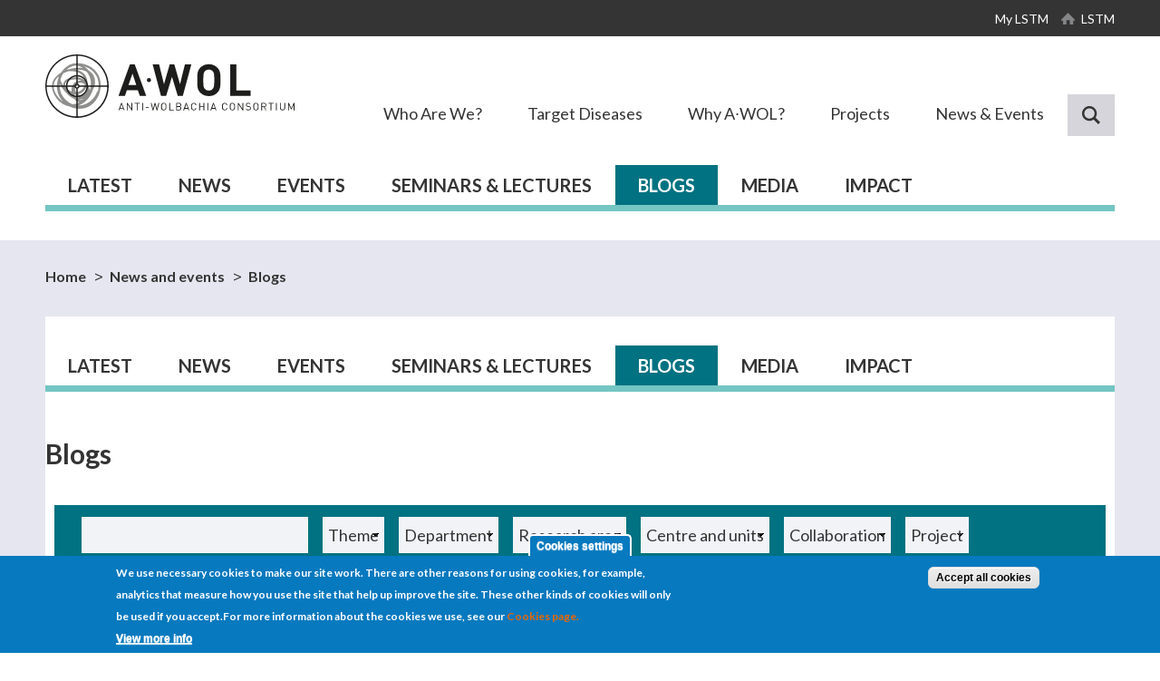

--- FILE ---
content_type: text/html; charset=utf-8
request_url: https://awol.lstmed.ac.uk/news-events/blogs
body_size: 10342
content:
<!DOCTYPE html PUBLIC "-//W3C//DTD HTML+RDFa 1.1//EN">
<html lang="en" dir="ltr" version="HTML+RDFa 1.1"
  xmlns:content="http://purl.org/rss/1.0/modules/content/"
  xmlns:dc="http://purl.org/dc/terms/"
  xmlns:foaf="http://xmlns.com/foaf/0.1/"
  xmlns:rdfs="http://www.w3.org/2000/01/rdf-schema#"
  xmlns:sioc="http://rdfs.org/sioc/ns#"
  xmlns:sioct="http://rdfs.org/sioc/types#"
  xmlns:skos="http://www.w3.org/2004/02/skos/core#"
  xmlns:xsd="http://www.w3.org/2001/XMLSchema#">
<head profile="http://www.w3.org/1999/xhtml/vocab">
  <!--[if IE]><![endif]-->
<meta http-equiv="Content-Type" content="text/html; charset=utf-8" />
<link rel="shortcut icon" href="https://awol.lstmed.ac.uk/sites/all/themes/awol/favicon.ico" type="image/vnd.microsoft.icon" />
<meta name="viewport" content="width=device-width, initial-scale=1, maximum-scale=1, minimum-scale=1, user-scalable=no" />
<meta name="generator" content="Drupal 7 (https://www.drupal.org)" />
<link rel="canonical" href="https://awol.lstmed.ac.uk/news-events/blogs" />
<link rel="shortlink" href="https://awol.lstmed.ac.uk/news-events/blogs" />
<meta property="og:site_name" content="AWOL" />
<meta property="og:type" content="article" />
<meta property="og:url" content="https://awol.lstmed.ac.uk/news-events/blogs" />
<meta property="og:title" content="Blogs" />
<meta name="twitter:card" content="summary" />
<meta name="twitter:url" content="https://awol.lstmed.ac.uk/news-events/blogs" />
<meta name="twitter:title" content="Blogs" />
  <title>Blogs | AWOL</title>  
  <style type="text/css" media="all">
@import url("https://awol.lstmed.ac.uk/modules/system/system.base.css?t5yveb");
@import url("https://awol.lstmed.ac.uk/modules/system/system.menus.css?t5yveb");
@import url("https://awol.lstmed.ac.uk/modules/system/system.messages.css?t5yveb");
@import url("https://awol.lstmed.ac.uk/modules/system/system.theme.css?t5yveb");
</style>
<style type="text/css" media="screen">
@import url("https://awol.lstmed.ac.uk/sites/all/libraries/shadowbox/shadowbox.css?t5yveb");
</style>
<style type="text/css" media="print">
/* <![CDATA[ */
#sb-container{position:relative;}#sb-overlay{display:none;}#sb-wrapper{position:relative;top:0;left:0;}#sb-loading{display:none;}

/* ]]> */
</style>
<style type="text/css" media="all">
@import url("https://awol.lstmed.ac.uk/sites/all/modules/domain/domain_nav/domain_nav.css?t5yveb");
@import url("https://awol.lstmed.ac.uk/modules/field/theme/field.css?t5yveb");
@import url("https://awol.lstmed.ac.uk/sites/all/modules/fitvids/fitvids.css?t5yveb");
@import url("https://awol.lstmed.ac.uk/modules/node/node.css?t5yveb");
@import url("https://awol.lstmed.ac.uk/sites/all/modules/picture/picture_wysiwyg.css?t5yveb");
@import url("https://awol.lstmed.ac.uk/modules/search/search.css?t5yveb");
@import url("https://awol.lstmed.ac.uk/modules/user/user.css?t5yveb");
@import url("https://awol.lstmed.ac.uk/sites/all/modules/extlink/css/extlink.css?t5yveb");
@import url("https://awol.lstmed.ac.uk/sites/all/modules/views/css/views.css?t5yveb");
@import url("https://awol.lstmed.ac.uk/sites/all/modules/media/modules/media_wysiwyg/css/media_wysiwyg.base.css?t5yveb");
</style>
<style type="text/css" media="all">
@import url("https://awol.lstmed.ac.uk/sites/all/modules/ctools/css/ctools.css?t5yveb");
@import url("https://awol.lstmed.ac.uk/sites/all/libraries/ResponsiveMultiLevelMenu/css/component.css?t5yveb");
@import url("https://awol.lstmed.ac.uk/sites/all/modules/eu_cookie_compliance/css/eu_cookie_compliance.css?t5yveb");
@import url("https://awol.lstmed.ac.uk/sites/all/libraries/superfish/css/superfish.css?t5yveb");
@import url("https://awol.lstmed.ac.uk/sites/all/libraries/superfish/style/white.css?t5yveb");
@import url("https://awol.lstmed.ac.uk/sites/default/files/ctools/css/8695a9d3e23511e74e4cde79b7ae1666.css?t5yveb");
</style>
<style type="text/css" media="all">
@import url("https://awol.lstmed.ac.uk/sites/all/themes/omega/alpha/css/alpha-reset.css?t5yveb");
@import url("https://awol.lstmed.ac.uk/sites/all/themes/omega/alpha/css/alpha-mobile.css?t5yveb");
@import url("https://awol.lstmed.ac.uk/sites/all/themes/omega/alpha/css/alpha-alpha.css?t5yveb");
@import url("https://awol.lstmed.ac.uk/sites/all/themes/omega/omega/css/formalize.css?t5yveb");
@import url("https://awol.lstmed.ac.uk/sites/all/themes/omega/omega/css/omega-text.css?t5yveb");
@import url("https://awol.lstmed.ac.uk/sites/all/themes/omega/omega/css/omega-branding.css?t5yveb");
@import url("https://awol.lstmed.ac.uk/sites/all/themes/omega/omega/css/omega-menu.css?t5yveb");
@import url("https://awol.lstmed.ac.uk/sites/all/themes/omega/omega/css/omega-forms.css?t5yveb");
@import url("https://awol.lstmed.ac.uk/sites/all/themes/omega/omega/css/omega-visuals.css?t5yveb");
@import url("https://awol.lstmed.ac.uk/sites/all/themes/awol/css/global.css?t5yveb");
@import url("https://awol.lstmed.ac.uk/sites/all/themes/awol/css/global-dilwar.css?t5yveb");
</style>

<!--[if (lt IE 9)&(!IEMobile)]>
<style type="text/css" media="all">
@import url("https://awol.lstmed.ac.uk/sites/all/themes/awol/css/awol-alpha-default.css?t5yveb");
@import url("https://awol.lstmed.ac.uk/sites/all/themes/awol/css/awol-alpha-default-normal.css?t5yveb");
@import url("https://awol.lstmed.ac.uk/sites/all/themes/omega/alpha/css/grid/alpha_default/normal/alpha-default-normal-12.css?t5yveb");
</style>
<![endif]-->

<!--[if gte IE 9]><!-->
<style type="text/css" media="all and (min-width: 740px) and (min-device-width: 740px), (max-device-width: 800px) and (min-width: 740px) and (orientation:landscape)">
@import url("https://awol.lstmed.ac.uk/sites/all/themes/awol/css/awol-alpha-default.css?t5yveb");
@import url("https://awol.lstmed.ac.uk/sites/all/themes/awol/css/awol-alpha-default-narrow.css?t5yveb");
@import url("https://awol.lstmed.ac.uk/sites/all/themes/omega/alpha/css/grid/alpha_default/narrow/alpha-default-narrow-12.css?t5yveb");
</style>
<!--<![endif]-->

<!--[if gte IE 9]><!-->
<style type="text/css" media="all and (min-width: 980px) and (min-device-width: 980px), all and (max-device-width: 1024px) and (min-width: 1024px) and (orientation:landscape)">
@import url("https://awol.lstmed.ac.uk/sites/all/themes/awol/css/awol-alpha-default.css?t5yveb");
@import url("https://awol.lstmed.ac.uk/sites/all/themes/awol/css/awol-alpha-default-normal.css?t5yveb");
@import url("https://awol.lstmed.ac.uk/sites/all/themes/omega/alpha/css/grid/alpha_default/normal/alpha-default-normal-12.css?t5yveb");
</style>
<!--<![endif]-->

<!--[if gte IE 9]><!-->
<style type="text/css" media="all and (min-width: 1220px)">
@import url("https://awol.lstmed.ac.uk/sites/all/themes/awol/css/awol-alpha-default.css?t5yveb");
@import url("https://awol.lstmed.ac.uk/sites/all/themes/awol/css/awol-alpha-default-wide.css?t5yveb");
@import url("https://awol.lstmed.ac.uk/sites/all/themes/omega/alpha/css/grid/alpha_default/wide/alpha-default-wide-12.css?t5yveb");
</style>
<!--<![endif]-->
  <script src="https://awol.lstmed.ac.uk/sites/all/modules/jquery_update/replace/jquery/1.12/jquery.min.js?v=1.12.4"></script>
<script>
<!--//--><![CDATA[//><!--
document.createElement( "picture" );
//--><!]]>
</script>
<script src="https://awol.lstmed.ac.uk/misc/jquery-extend-3.4.0.js?v=1.12.4"></script>
<script src="https://awol.lstmed.ac.uk/misc/jquery-html-prefilter-3.5.0-backport.js?v=1.12.4"></script>
<script src="https://awol.lstmed.ac.uk/misc/jquery.once.js?v=1.2"></script>
<script src="https://awol.lstmed.ac.uk/misc/drupal.js?t5yveb"></script>
<script src="https://awol.lstmed.ac.uk/sites/all/libraries/fitvids/jquery.fitvids.js?t5yveb"></script>
<script src="https://awol.lstmed.ac.uk/sites/all/modules/jquery_update/js/jquery_browser.js?v=0.0.1"></script>
<script src="https://awol.lstmed.ac.uk/sites/all/libraries/shadowbox/shadowbox.js?v=3.0.3"></script>
<script src="https://awol.lstmed.ac.uk/sites/all/modules/shadowbox/shadowbox_auto.js?v=3.0.3"></script>
<script src="https://awol.lstmed.ac.uk/sites/all/modules/eu_cookie_compliance/js/jquery.cookie-1.4.1.min.js?v=1.4.1"></script>
<script src="https://awol.lstmed.ac.uk/sites/all/modules/jquery_update/replace/jquery.form/4/jquery.form.min.js?v=4.2.1"></script>
<script src="https://awol.lstmed.ac.uk/misc/form-single-submit.js?v=7.101"></script>
<script src="https://awol.lstmed.ac.uk/misc/ajax.js?v=7.101"></script>
<script src="https://awol.lstmed.ac.uk/sites/all/modules/jquery_update/js/jquery_update.js?v=0.0.1"></script>
<script src="https://awol.lstmed.ac.uk/sites/all/modules/admin_menu/admin_devel/admin_devel.js?t5yveb"></script>
<script src="https://awol.lstmed.ac.uk/sites/all/modules/entityreference/js/entityreference.js?t5yveb"></script>
<script src="https://awol.lstmed.ac.uk/sites/all/modules/fitvids/fitvids.js?t5yveb"></script>
<script src="https://awol.lstmed.ac.uk/sites/all/modules/spamspan/spamspan.js?t5yveb"></script>
<script src="https://awol.lstmed.ac.uk/sites/all/modules/views_selective_filters/js/attachBehaviours.js?t5yveb"></script>
<script src="https://awol.lstmed.ac.uk/sites/all/modules/ctools/js/auto-submit.js?t5yveb"></script>
<script src="https://awol.lstmed.ac.uk/sites/all/modules/views/js/base.js?t5yveb"></script>
<script src="https://awol.lstmed.ac.uk/misc/progress.js?v=7.101"></script>
<script src="https://awol.lstmed.ac.uk/sites/all/modules/views/js/ajax_view.js?t5yveb"></script>
<script src="https://awol.lstmed.ac.uk/sites/all/modules/better_exposed_filters/better_exposed_filters.js?t5yveb"></script>
<script src="https://awol.lstmed.ac.uk/sites/all/modules/responsive_menus/styles/ResponsiveMultiLevelMenu/js/responsive_menus_codrops_responsive_multi.js?t5yveb"></script>
<script src="https://awol.lstmed.ac.uk/sites/all/libraries/ResponsiveMultiLevelMenu/js/modernizr.custom.js?t5yveb"></script>
<script src="https://awol.lstmed.ac.uk/sites/all/libraries/ResponsiveMultiLevelMenu/js/jquery.dlmenu.js?t5yveb"></script>
<script src="https://awol.lstmed.ac.uk/sites/all/modules/google_analytics/googleanalytics.js?t5yveb"></script>
<script async="async" src="https://www.googletagmanager.com/gtag/js?id=UA-65725666-7"></script>
<script>
<!--//--><![CDATA[//><!--
window.dataLayer = window.dataLayer || [];function gtag(){dataLayer.push(arguments)};gtag("js", new Date());gtag("set", "developer_id.dMDhkMT", true);gtag("config", "UA-65725666-7", {"groups":"default","anonymize_ip":true});gtag("config", "G-N048EDJNKE", {"groups":"default","anonymize_ip":true});
//--><!]]>
</script>
<script src="https://awol.lstmed.ac.uk/sites/all/modules/extlink/js/extlink.js?t5yveb"></script>
<script src="https://awol.lstmed.ac.uk/sites/all/libraries/superfish/jquery.hoverIntent.minified.js?t5yveb"></script>
<script src="https://awol.lstmed.ac.uk/sites/all/libraries/superfish/sfsmallscreen.js?t5yveb"></script>
<script src="https://awol.lstmed.ac.uk/sites/all/libraries/superfish/supposition.js?t5yveb"></script>
<script src="https://awol.lstmed.ac.uk/sites/all/libraries/superfish/superfish.js?t5yveb"></script>
<script src="https://awol.lstmed.ac.uk/sites/all/libraries/superfish/supersubs.js?t5yveb"></script>
<script src="https://awol.lstmed.ac.uk/sites/all/modules/superfish/superfish.js?t5yveb"></script>
<script src="https://awol.lstmed.ac.uk/sites/all/themes/awol/js/jquery.easing.1.3.js?t5yveb"></script>
<script src="https://awol.lstmed.ac.uk/sites/all/themes/awol/js/selectric/jquery.selectric.min.js?t5yveb"></script>
<script src="https://awol.lstmed.ac.uk/sites/all/themes/awol/js/jquery.flexslider.min.js?t5yveb"></script>
<script src="https://awol.lstmed.ac.uk/sites/all/themes/awol/js/jquery.shorten.js?t5yveb"></script>
<script src="https://awol.lstmed.ac.uk/sites/all/themes/awol/js/jquery.matchHeight-min.js?t5yveb"></script>
<script src="https://awol.lstmed.ac.uk/sites/all/themes/awol/js/scripts.js?t5yveb"></script>
<script src="https://awol.lstmed.ac.uk/sites/all/themes/omega/omega/js/jquery.formalize.js?t5yveb"></script>
<script src="https://awol.lstmed.ac.uk/sites/all/themes/omega/omega/js/omega-mediaqueries.js?t5yveb"></script>
<script>
<!--//--><![CDATA[//><!--

          Shadowbox.path = "/sites/all/libraries/shadowbox/";
        
//--><!]]>
</script>
<script>
<!--//--><![CDATA[//><!--
jQuery.extend(Drupal.settings, {"basePath":"\/","pathPrefix":"","setHasJsCookie":0,"ajaxPageState":{"theme":"awol","theme_token":"g1x-l5JCi7ayDgY1ptm8P3ahClXvuy9wdMncCjGPeNM","jquery_version":"1.12","jquery_version_token":"PuwPjf5z9EHBpPyLETETA62KI94ywIRwP-SO1J9HWio","css":{"modules\/system\/system.base.css":1,"modules\/system\/system.menus.css":1,"modules\/system\/system.messages.css":1,"modules\/system\/system.theme.css":1,"sites\/all\/libraries\/shadowbox\/shadowbox.css":1,"sites\/all\/modules\/domain\/domain_nav\/domain_nav.css":1,"modules\/field\/theme\/field.css":1,"sites\/all\/modules\/fitvids\/fitvids.css":1,"modules\/node\/node.css":1,"sites\/all\/modules\/picture\/picture_wysiwyg.css":1,"modules\/search\/search.css":1,"modules\/user\/user.css":1,"sites\/all\/modules\/extlink\/css\/extlink.css":1,"sites\/all\/modules\/views\/css\/views.css":1,"sites\/all\/modules\/media\/modules\/media_wysiwyg\/css\/media_wysiwyg.base.css":1,"sites\/all\/modules\/ctools\/css\/ctools.css":1,"sites\/all\/libraries\/ResponsiveMultiLevelMenu\/css\/component.css":1,"sites\/all\/modules\/eu_cookie_compliance\/css\/eu_cookie_compliance.css":1,"sites\/all\/libraries\/superfish\/css\/superfish.css":1,"sites\/all\/libraries\/superfish\/style\/white.css":1,"public:\/\/ctools\/css\/8695a9d3e23511e74e4cde79b7ae1666.css":1,"sites\/all\/themes\/omega\/alpha\/css\/alpha-reset.css":1,"sites\/all\/themes\/omega\/alpha\/css\/alpha-mobile.css":1,"sites\/all\/themes\/omega\/alpha\/css\/alpha-alpha.css":1,"sites\/all\/themes\/omega\/omega\/css\/formalize.css":1,"sites\/all\/themes\/omega\/omega\/css\/omega-text.css":1,"sites\/all\/themes\/omega\/omega\/css\/omega-branding.css":1,"sites\/all\/themes\/omega\/omega\/css\/omega-menu.css":1,"sites\/all\/themes\/omega\/omega\/css\/omega-forms.css":1,"sites\/all\/themes\/omega\/omega\/css\/omega-visuals.css":1,"sites\/all\/themes\/awol\/css\/global.css":1,"sites\/all\/themes\/awol\/css\/global-dilwar.css":1,"ie::normal::sites\/all\/themes\/awol\/css\/awol-alpha-default.css":1,"ie::normal::sites\/all\/themes\/awol\/css\/awol-alpha-default-normal.css":1,"ie::normal::sites\/all\/themes\/omega\/alpha\/css\/grid\/alpha_default\/normal\/alpha-default-normal-12.css":1,"narrow::sites\/all\/themes\/awol\/css\/awol-alpha-default.css":1,"narrow::sites\/all\/themes\/awol\/css\/awol-alpha-default-narrow.css":1,"sites\/all\/themes\/omega\/alpha\/css\/grid\/alpha_default\/narrow\/alpha-default-narrow-12.css":1,"normal::sites\/all\/themes\/awol\/css\/awol-alpha-default.css":1,"normal::sites\/all\/themes\/awol\/css\/awol-alpha-default-normal.css":1,"sites\/all\/themes\/omega\/alpha\/css\/grid\/alpha_default\/normal\/alpha-default-normal-12.css":1,"wide::sites\/all\/themes\/awol\/css\/awol-alpha-default.css":1,"wide::sites\/all\/themes\/awol\/css\/awol-alpha-default-wide.css":1,"sites\/all\/themes\/omega\/alpha\/css\/grid\/alpha_default\/wide\/alpha-default-wide-12.css":1},"js":{"sites\/all\/modules\/picture\/picturefill\/picturefill.min.js":1,"sites\/all\/modules\/picture\/picture.min.js":1,"sites\/all\/modules\/eu_cookie_compliance\/js\/eu_cookie_compliance.min.js":1,"sites\/all\/modules\/jquery_update\/replace\/jquery\/1.12\/jquery.min.js":1,"misc\/jquery-extend-3.4.0.js":1,"misc\/jquery-html-prefilter-3.5.0-backport.js":1,"misc\/jquery.once.js":1,"misc\/drupal.js":1,"sites\/all\/libraries\/fitvids\/jquery.fitvids.js":1,"sites\/all\/modules\/jquery_update\/js\/jquery_browser.js":1,"sites\/all\/libraries\/shadowbox\/shadowbox.js":1,"sites\/all\/modules\/shadowbox\/shadowbox_auto.js":1,"sites\/all\/modules\/eu_cookie_compliance\/js\/jquery.cookie-1.4.1.min.js":1,"sites\/all\/modules\/jquery_update\/replace\/jquery.form\/4\/jquery.form.min.js":1,"misc\/form-single-submit.js":1,"misc\/ajax.js":1,"sites\/all\/modules\/jquery_update\/js\/jquery_update.js":1,"sites\/all\/modules\/admin_menu\/admin_devel\/admin_devel.js":1,"sites\/all\/modules\/entityreference\/js\/entityreference.js":1,"sites\/all\/modules\/fitvids\/fitvids.js":1,"sites\/all\/modules\/spamspan\/spamspan.js":1,"sites\/all\/modules\/views_selective_filters\/js\/attachBehaviours.js":1,"sites\/all\/modules\/ctools\/js\/auto-submit.js":1,"sites\/all\/modules\/views\/js\/base.js":1,"misc\/progress.js":1,"sites\/all\/modules\/views\/js\/ajax_view.js":1,"sites\/all\/modules\/better_exposed_filters\/better_exposed_filters.js":1,"sites\/all\/modules\/responsive_menus\/styles\/ResponsiveMultiLevelMenu\/js\/responsive_menus_codrops_responsive_multi.js":1,"sites\/all\/libraries\/ResponsiveMultiLevelMenu\/js\/modernizr.custom.js":1,"sites\/all\/libraries\/ResponsiveMultiLevelMenu\/js\/jquery.dlmenu.js":1,"sites\/all\/modules\/google_analytics\/googleanalytics.js":1,"https:\/\/www.googletagmanager.com\/gtag\/js?id=UA-65725666-7":1,"sites\/all\/modules\/extlink\/js\/extlink.js":1,"sites\/all\/libraries\/superfish\/jquery.hoverIntent.minified.js":1,"sites\/all\/libraries\/superfish\/sfsmallscreen.js":1,"sites\/all\/libraries\/superfish\/supposition.js":1,"sites\/all\/libraries\/superfish\/superfish.js":1,"sites\/all\/libraries\/superfish\/supersubs.js":1,"sites\/all\/modules\/superfish\/superfish.js":1,"sites\/all\/themes\/awol\/js\/jquery.easing.1.3.js":1,"sites\/all\/themes\/awol\/js\/selectric\/jquery.selectric.min.js":1,"sites\/all\/themes\/awol\/js\/jquery.flexslider.min.js":1,"sites\/all\/themes\/awol\/js\/jquery.shorten.js":1,"sites\/all\/themes\/awol\/js\/jquery.matchHeight-min.js":1,"sites\/all\/themes\/awol\/js\/scripts.js":1,"sites\/all\/themes\/omega\/omega\/js\/jquery.formalize.js":1,"sites\/all\/themes\/omega\/omega\/js\/omega-mediaqueries.js":1}},"shadowbox":{"animate":true,"animateFade":true,"animSequence":"wh","auto_enable_all_images":0,"auto_gallery":0,"autoplayMovies":true,"continuous":false,"counterLimit":10,"counterType":"default","displayCounter":true,"displayNav":true,"enableKeys":true,"fadeDuration":0.35,"handleOversize":"resize","handleUnsupported":"link","initialHeight":160,"initialWidth":320,"language":"en","minScreenWidth":0,"modal":false,"overlayColor":"#000","overlayOpacity":0.8,"resizeDuration":0.55,"showMovieControls":true,"slideshowDelay":0,"viewportPadding":20,"useSizzle":false},"urlIsAjaxTrusted":{"\/news-events\/blogs":true,"\/views\/ajax":true,"\/search\/results":true},"better_exposed_filters":{"datepicker":false,"slider":false,"settings":[],"autosubmit":false,"views":{"news":{"displays":{"blogs":{"filters":{"field_search_terms_value":{"required":false},"theme":{"required":false},"department":{"required":false},"research_area":{"required":false},"centre":{"required":false},"collaboration":{"required":false},"project":{"required":false}}}}},"footer":{"displays":{"contact_us":{"filters":[]},"logos":{"filters":[]}}},"social_links":{"displays":{"block":{"filters":[]}}}}},"views":{"ajax_path":"\/views\/ajax","ajaxViews":{"views_dom_id:9ae302192e1a0577d7dcce2e3b5403c3":{"view_name":"news","view_display_id":"blogs","view_args":"","view_path":"news-events\/blogs","view_base_path":"news-events\/blogs","view_dom_id":"9ae302192e1a0577d7dcce2e3b5403c3","pager_element":0}}},"fitvids":{"custom_domains":[],"selectors":["body\r","video-js"],"simplifymarkup":1},"responsive_menus":[{"selectors":"#block-menu-block-4 .menu-block-wrapper, #block-menu-block-6 .menu-block-wrapper","media_size":"3841","animation_in":"dl-animate-in-3","animation_out":"dl-animate-out-3","responsive_menus_style":"codrops_responsive_multi"}],"eu_cookie_compliance":{"cookie_policy_version":"1.0.0","popup_enabled":1,"popup_agreed_enabled":0,"popup_hide_agreed":0,"popup_clicking_confirmation":false,"popup_scrolling_confirmation":false,"popup_html_info":"\u003Cbutton type=\u0022button\u0022 class=\u0022eu-cookie-withdraw-tab\u0022\u003ECookies settings\u003C\/button\u003E\n\u003Cdiv class=\u0022eu-cookie-compliance-banner eu-cookie-compliance-banner-info eu-cookie-compliance-banner--categories\u0022\u003E\n  \u003Cdiv class=\u0022popup-content info\u0022\u003E\n        \u003Cdiv id=\u0022popup-text\u0022\u003E\n      \u003Cp\u003EWe use necessary cookies to make our site work. There are other reasons for using cookies, for example, analytics that measure how you use the site that help up improve the site. These other kinds of cookies will only be used if you accept.\u003C\/p\u003E\u003Cp\u003EFor more information about the cookies we use, see our\u0026nbsp;\u003Ca href=\u0022https:\/\/www.lstmed.ac.uk\/cookies\u0022 target=\u0022_blank\u0022\u003ECookies page.\u003C\/a\u003E\u003C\/p\u003E\u003Cbr\u003E              \u003Cbutton type=\u0022button\u0022 class=\u0022find-more-button eu-cookie-compliance-more-button\u0022\u003EView more info\u003C\/button\u003E\n          \u003C\/div\u003E\n    \n    \u003Cdiv id=\u0022popup-buttons\u0022 class=\u0022\u0022\u003E\n            \u003Cbutton type=\u0022button\u0022 class=\u0022agree-button eu-cookie-compliance-default-button\u0022\u003EAccept all cookies\u003C\/button\u003E\n              \u003Cbutton type=\u0022button\u0022 class=\u0022eu-cookie-withdraw-button eu-cookie-compliance-hidden\u0022 \u003EWithdraw consent\u003C\/button\u003E\n          \u003C\/div\u003E\n  \u003C\/div\u003E\n\u003C\/div\u003E","use_mobile_message":false,"mobile_popup_html_info":"  \u003Cbutton type=\u0022button\u0022 class=\u0022eu-cookie-withdraw-tab\u0022\u003ECookies settings\u003C\/button\u003E\n\u003Cdiv class=\u0022eu-cookie-compliance-banner eu-cookie-compliance-banner-info eu-cookie-compliance-banner--categories\u0022\u003E\n  \u003Cdiv class=\u0022popup-content info\u0022\u003E\n        \u003Cdiv id=\u0022popup-text\u0022\u003E\n      \u003Ch2\u003EWe use cookies on this site to enhance your user experience\u003C\/h2\u003E\u003Cp\u003EBy tapping the Accept button, you agree to us doing so.\u003C\/p\u003E              \u003Cbutton type=\u0022button\u0022 class=\u0022find-more-button eu-cookie-compliance-more-button\u0022\u003EView more info\u003C\/button\u003E\n          \u003C\/div\u003E\n    \n    \u003Cdiv id=\u0022popup-buttons\u0022 class=\u0022\u0022\u003E\n            \u003Cbutton type=\u0022button\u0022 class=\u0022agree-button eu-cookie-compliance-default-button\u0022\u003EAccept all cookies\u003C\/button\u003E\n              \u003Cbutton type=\u0022button\u0022 class=\u0022eu-cookie-withdraw-button eu-cookie-compliance-hidden\u0022 \u003EWithdraw consent\u003C\/button\u003E\n          \u003C\/div\u003E\n  \u003C\/div\u003E\n\u003C\/div\u003E\n","mobile_breakpoint":"768","popup_html_agreed":"\u003Cdiv\u003E\n  \u003Cdiv class=\u0022popup-content agreed\u0022\u003E\n    \u003Cdiv id=\u0022popup-text\u0022\u003E\n      \u003Ch2\u003EThank you for accepting cookies\u003C\/h2\u003E\n\u003Cp\u003EYou can now hide this message or find out more about cookies.\u003C\/p\u003E    \u003C\/div\u003E\n    \u003Cdiv id=\u0022popup-buttons\u0022\u003E\n      \u003Cbutton type=\u0022button\u0022 class=\u0022hide-popup-button eu-cookie-compliance-hide-button\u0022\u003EHide\u003C\/button\u003E\n              \u003Cbutton type=\u0022button\u0022 class=\u0022find-more-button eu-cookie-compliance-more-button-thank-you\u0022 \u003EMore info\u003C\/button\u003E\n          \u003C\/div\u003E\n  \u003C\/div\u003E\n\u003C\/div\u003E","popup_use_bare_css":false,"popup_height":"auto","popup_width":"100%","popup_delay":1000,"popup_link":"\/cookies","popup_link_new_window":1,"popup_position":null,"fixed_top_position":1,"popup_language":"en","store_consent":false,"better_support_for_screen_readers":0,"reload_page":0,"domain":"","domain_all_sites":0,"popup_eu_only_js":0,"cookie_lifetime":"100","cookie_session":false,"disagree_do_not_show_popup":0,"method":"categories","allowed_cookies":"","withdraw_markup":"\u003Cbutton type=\u0022button\u0022 class=\u0022eu-cookie-withdraw-tab\u0022\u003ECookies settings\u003C\/button\u003E\n\u003Cdiv class=\u0022eu-cookie-withdraw-banner\u0022\u003E\n  \u003Cdiv class=\u0022popup-content info\u0022\u003E\n    \u003Cdiv id=\u0022popup-text\u0022\u003E\n      \u003Ch2\u003EWe use cookies on this site to enhance your user experience\u003C\/h2\u003E\n\u003Cp\u003EYou have given your consent for us to set cookies.\u003C\/p\u003E    \u003C\/div\u003E\n    \u003Cdiv id=\u0022popup-buttons\u0022\u003E\n      \u003Cbutton type=\u0022button\u0022 class=\u0022eu-cookie-withdraw-button\u0022\u003EWithdraw consent\u003C\/button\u003E\n    \u003C\/div\u003E\n  \u003C\/div\u003E\n\u003C\/div\u003E\n","withdraw_enabled":1,"withdraw_button_on_info_popup":1,"cookie_categories":[],"cookie_categories_details":[],"enable_save_preferences_button":1,"cookie_name":"","cookie_value_disagreed":"0","cookie_value_agreed_show_thank_you":"1","cookie_value_agreed":"2","containing_element":"body","automatic_cookies_removal":1,"close_button_action":"close_banner"},"googleanalytics":{"account":["UA-65725666-7","G-N048EDJNKE"],"trackOutbound":1,"trackMailto":1,"trackDownload":1,"trackDownloadExtensions":"7z|aac|arc|arj|asf|asx|avi|bin|csv|doc(x|m)?|dot(x|m)?|exe|flv|gif|gz|gzip|hqx|jar|jpe?g|js|mp(2|3|4|e?g)|mov(ie)?|msi|msp|pdf|phps|png|ppt(x|m)?|pot(x|m)?|pps(x|m)?|ppam|sld(x|m)?|thmx|qtm?|ra(m|r)?|sea|sit|tar|tgz|torrent|txt|wav|wma|wmv|wpd|xls(x|m|b)?|xlt(x|m)|xlam|xml|z|zip"},"superfish":{"6":{"id":"6","sf":{"animation":{"opacity":"show","height":"show"},"speed":"\u0027fast\u0027","autoArrows":true,"dropShadows":false,"disableHI":false},"plugins":{"smallscreen":{"mode":"window_width","addSelected":false,"menuClasses":false,"hyperlinkClasses":false,"title":"Main menu (AWOL)"},"supposition":true,"bgiframe":false,"supersubs":{"minWidth":"12","maxWidth":"27","extraWidth":1}}}},"extlink":{"extTarget":"_blank","extClass":"ext","extLabel":"(link is external)","extImgClass":0,"extIconPlacement":"append","extSubdomains":1,"extExclude":"","extInclude":"","extCssExclude":"div.view-id-videos","extCssExplicit":"","extAlert":0,"extAlertText":"This link will take you to an external web site.","mailtoClass":"mailto","mailtoLabel":"(link sends e-mail)","extUseFontAwesome":false},"omega":{"layouts":{"primary":"normal","order":["narrow","normal","wide"],"queries":{"narrow":"all and (min-width: 740px) and (min-device-width: 740px), (max-device-width: 800px) and (min-width: 740px) and (orientation:landscape)","normal":"all and (min-width: 980px) and (min-device-width: 980px), all and (max-device-width: 1024px) and (min-width: 1024px) and (orientation:landscape)","wide":"all and (min-width: 1220px)"}}}});
//--><!]]>
</script>
         
  <!--[if IE 9]>
  	<link href="https://www.lstmed.ac.uk/sites/all/themes/lstm/css/ie-9.css" rel="stylesheet" type="text/css" />
  <![endif]-->
         
  <!--[if lt IE 9]>
    <script src="https://html5shiv.googlecode.com/svn/trunk/html5.js"></script>
  <![endif]-->
  
  <link href="https://fonts.googleapis.com/css?family=Lato:300,400,700,400italic,700italic" rel="stylesheet" type="text/css" />
</head>
<body class="html not-front not-logged-in page-news-events page-news-events-blogs domain-awol-lstmed-ac-uk context-news-events">
  <div id="skip-link">
    <a href="#main-content" class="element-invisible element-focusable">Skip to main content</a>
  </div>
    <div class="page clearfix" id="page">
      <header id="section-header" class="section section-header">
  <div id="zone-user-wrapper" class="zone-wrapper zone-user-wrapper clearfix">  
  <div id="zone-user" class="zone zone-user clearfix container-12">
    <div class="grid-12 region region-user-first" id="region-user-first">
  <div class="region-inner region-user-first-inner">
    <div class="block block-menu block-menu-centre-top-menu block-menu-menu-centre-top-menu odd block-without-title" id="block-menu-menu-centre-top-menu">
        <div class="content clearfix">
    <ul class="menu"><li class="first leaf"><a href="/search/node" title="">Search</a></li>
<li class="leaf"><a href="http://www.mylstm.com" title="">My LSTM</a></li>
<li class="last leaf"><a href="http://www.lstmed.ac.uk/" title="">LSTM</a></li>
</ul>  </div>
</div>
  </div>
</div>  </div>
</div><div id="zone-branding-wrapper" class="zone-wrapper zone-branding-wrapper clearfix">  
  <div id="zone-branding" class="zone zone-branding clearfix container-12">
    <div class="grid-3 region region-branding" id="region-branding">
  <div class="region-inner region-branding-inner">
        <div class="branding-data clearfix">
            <div class="logo-img">
        <a href="/" rel="home" title=""><img src="https://awol.lstmed.ac.uk/sites/all/themes/awol/logo.png" alt="" id="logo" /></a>      </div>
                </div>
          </div>
</div><div class="grid-9 region region-menu" id="region-menu">
  <div class="region-inner region-menu-inner">
        <div class="block block-views block--exp-search-api-search-api block-views-exp-search-api-search-api odd block-without-title" id="block-views-exp-search-api-search-api">
        <div class="content clearfix">
    <form action="/search/results" method="get" id="views-exposed-form-search-api-search-api" accept-charset="UTF-8"><div><div class="views-exposed-form">
  <div class="views-exposed-widgets clearfix">
          <div id="edit-search-api-views-fulltext-wrapper" class="views-exposed-widget views-widget-filter-search_api_views_fulltext">
                        <div class="views-widget">
          <div class="form-item form-type-textfield form-item-search-api-views-fulltext">
 <input type="text" id="edit-search-api-views-fulltext" name="search_api_views_fulltext" value="" size="30" maxlength="128" class="form-text" />
</div>
        </div>
              </div>
                    <div class="views-exposed-widget views-submit-button">
      <input class="my-views-filter-submit form-submit" type="submit" id="edit-submit-search-api" value="Search" />    </div>
      </div>
</div>
</div></form>  </div>
</div>
<div class="block block-menu-block block-4 block-menu-block-4 even block-without-title" id="block-menu-block-4">
        <div class="content clearfix">
    <div class="menu-block-wrapper menu-block-4 menu-name-main-menu parent-mlid-0 menu-level-1">
  <ul class="menu"><li class="first leaf menu-mlid-1307"><a href="/news-events/impact/" title="">Impact case studies</a></li>
<li class="leaf menu-mlid-5040"><a href="https://mylstm.com/" title="">MyLSTM</a></li>
<li class="expanded active-trail menu-mlid-867"><a href="/news-events" title="" class="active-trail active">News and events</a><ul class="menu"><li class="first leaf active-trail active menu-mlid-4782"><a href="/news-events/blogs" title="" class="active-trail active">Blog</a></li>
<li class="leaf menu-mlid-1305"><a href="/news-events/events/" title="">Events</a></li>
<li class="leaf menu-mlid-1306"><a href="/news-events/media/" title="">Media</a></li>
<li class="last leaf menu-mlid-1304"><a href="/news-events/news/" title="">News</a></li>
</ul></li>
<li class="leaf menu-mlid-893"><a href="/about/people" title="">People</a></li>
<li class="last leaf menu-mlid-3074"><a href="/news-events/seminars-and-lectures" title="">Seminars and lectures</a></li>
</ul></div>
  </div>
</div>
<div class="block block-block block-10 block-block-10 odd block-without-title" id="block-block-10">
        <div class="content clearfix">
    <div class="search-toggle">Search</div>  </div>
</div>
<div class="block block-superfish block-6 block-superfish-6 even block-without-title" id="block-superfish-6">
        <div class="content clearfix">
    <ul id="superfish-6" class="menu sf-menu sf-menu-main-menu-awol sf-horizontal sf-style-white sf-total-items-5 sf-parent-items-5 sf-single-items-0"><li id="menu-3001-6" class="first odd sf-item-1 sf-depth-1 sf-total-children-2 sf-parent-children-0 sf-single-children-2 menuparent"><a href="/who-are-we" class="sf-depth-1 menuparent">Who Are We?</a><ul><li id="menu-3095-6" class="first odd sf-item-1 sf-depth-2 sf-no-children"><a href="/who-are-we/meet-the-team" class="sf-depth-2">Meet the Team</a></li><li id="menu-2929-6" class="last even sf-item-2 sf-depth-2 sf-no-children"><a href="/who-are-we/partners" class="sf-depth-2">Partners</a></li></ul></li><li id="menu-3010-6" class="middle even sf-item-2 sf-depth-1 sf-total-children-2 sf-parent-children-0 sf-single-children-2 menuparent"><a href="/target-diseases" class="sf-depth-1 menuparent">Target Diseases</a><ul><li id="menu-3011-6" class="first odd sf-item-1 sf-depth-2 sf-no-children"><a href="/target-diseases/lymphatic-filariasis" class="sf-depth-2">Lymphatic Filariasis</a></li><li id="menu-3092-6" class="last even sf-item-2 sf-depth-2 sf-no-children"><a href="/target-diseases/onchocerciasis" class="sf-depth-2">Onchocerciasis</a></li></ul></li><li id="menu-3094-6" class="middle odd sf-item-3 sf-depth-1 sf-total-children-3 sf-parent-children-0 sf-single-children-3 menuparent"><a href="/why-anti-wolbachia" class="sf-depth-1 menuparent">Why A∙WOL?</a><ul><li id="menu-3107-6" class="first odd sf-item-1 sf-depth-2 sf-no-children"><a href="/why-a%E2%88%99wol/the-a%E2%88%99wol-approach" class="sf-depth-2">The A∙WOL Approach</a></li><li id="menu-3145-6" class="middle even sf-item-2 sf-depth-2 sf-no-children"><a href="/why-anti-wolbachia/existing-treatment-options" class="sf-depth-2">Existing Treatment Options</a></li><li id="menu-3146-6" class="last odd sf-item-3 sf-depth-2 sf-no-children"><a href="/why-a%E2%88%99wol/tylosin-analogue-macrofilaricides-tylamac%E2%84%A2" class="sf-depth-2">Tylosin Analogue Macrofilaricides (TylAMac™)</a></li></ul></li><li id="menu-2911-6" class="middle even sf-item-4 sf-depth-1 sf-total-children-1 sf-parent-children-0 sf-single-children-1 menuparent"><a href="/a%E2%88%99wol-projects" class="sf-depth-1 menuparent">Projects</a><ul><li id="menu-3144-6" class="firstandlast odd sf-item-1 sf-depth-2 sf-no-children"><a href="/projects/all-a%C2%B7wol-publications-to-date" title="Publications" class="sf-depth-2">Publications</a></li></ul></li><li id="menu-2930-6" class="last odd sf-item-5 sf-depth-1 sf-total-children-1 sf-parent-children-0 sf-single-children-1 menuparent"><a href="/awol-news-and-events" title="" class="sf-depth-1 menuparent">News &amp; Events</a><ul><li id="menu-3646-6" class="firstandlast odd sf-item-1 sf-depth-2 sf-no-children"><a href="/news-events/public-engagement" class="sf-depth-2">Public Engagement</a></li></ul></li></ul>  </div>
</div>
  </div>
</div>
  </div>
</div><div id="zone-header-2-wrapper" class="zone-wrapper zone-header-2-wrapper clearfix">  
  <div id="zone-header-2" class="zone zone-header-2 clearfix container-12">
    <div class="grid-12 region region-header-second" id="region-header-second">
  <div class="region-inner region-header-second-inner">
    <div class="block block-delta-blocks block-tabs block-delta-blocks-tabs odd block-without-title" id="block-delta-blocks-tabs">
        <div class="content clearfix">
    <div id="tabs" class="clearfix"><h2 class="element-invisible">Primary tabs</h2><ul class="tabs primary clearfix"><li><a href="/news-events">Latest</a></li><li><a href="/news-events/news">News</a></li><li><a href="/news-events/events">Events</a></li><li><a href="/news-events/seminars-and-lectures">Seminars &amp; lectures</a></li><li class="active"><a href="/news-events/blogs" class="active">Blogs<span class="element-invisible">(active tab)</span></a></li><li><a href="/news-events/media">Media</a></li><li><a href="/news-events/impact">Impact</a></li></ul></div>  </div>
</div>
  </div>
</div>  </div>
</div></header>    
      <section id="section-content" class="section section-content">
  <div id="zone-breadcrumbs-wrapper" class="zone-wrapper zone-breadcrumbs-wrapper clearfix">  
  <div id="zone-breadcrumbs" class="zone zone-breadcrumbs clearfix container-12">
    <div class="grid-12 region region-breadcrumbs" id="region-breadcrumbs">
  <div class="region-inner region-breadcrumbs-inner">
    <div class="block block-delta-blocks block-breadcrumb block-delta-blocks-breadcrumb odd block-without-title" id="block-delta-blocks-breadcrumb">
        <div class="content clearfix">
    <div id="breadcrumb" class="clearfix"><ul class="breadcrumb"><li class="depth-1 odd first"><a href="/">Home</a></li><li class="depth-2 even"><a href="/news-events" title="">News and events</a></li><li class="depth-3 odd last"><a href="/news-events/blogs" class="active">Blogs</a></li></ul></div>  </div>
</div>
  </div>
</div>  </div>
</div><div id="zone-content-wrapper" class="zone-wrapper zone-content-wrapper clearfix">  
  <div id="zone-content" class="zone zone-content clearfix container-12">    
        
        <div class="grid-12 region region-content" id="region-content">
  <div class="region-inner region-content-inner">
    <a id="main-content"></a>
                        <div class="block block-delta-blocks block-tabs block-delta-blocks-tabs--2 odd block-without-title" id="block-delta-blocks-tabs--2">
        <div class="content clearfix">
    <div id="tabs" class="clearfix"><h2 class="element-invisible">Primary tabs</h2><ul class="tabs primary clearfix"><li><a href="/news-events">Latest</a></li><li><a href="/news-events/news">News</a></li><li><a href="/news-events/events">Events</a></li><li><a href="/news-events/seminars-and-lectures">Seminars &amp; lectures</a></li><li class="active"><a href="/news-events/blogs" class="active">Blogs<span class="element-invisible">(active tab)</span></a></li><li><a href="/news-events/media">Media</a></li><li><a href="/news-events/impact">Impact</a></li></ul></div>  </div>
</div>
<div class="block block-delta-blocks search-page block-page-title block-delta-blocks-page-title even block-without-title" id="block-delta-blocks-page-title">
        <div class="content clearfix">
    <h1 id="page-title" class="title">Blogs</h1>  </div>
</div>
<div class="view view-news view-id-news view-display-id-blogs related filter-block grid-tab-view view-dom-id-9ae302192e1a0577d7dcce2e3b5403c3">
        
      <div class="view-filters">
      <form class="ctools-auto-submit-full-form" action="/news-events/blogs" method="get" id="views-exposed-form-news-blogs" accept-charset="UTF-8"><div><div class="views-exposed-form">
  <div class="views-exposed-widgets clearfix">
          <div id="edit-field-search-terms-value-wrapper" class="views-exposed-widget views-widget-filter-field_search_terms_value">
                  <label for="edit-field-search-terms-value">
            Text search          </label>
                        <div class="views-widget">
          <div class="form-item form-type-textfield form-item-field-search-terms-value">
 <input type="text" id="edit-field-search-terms-value" name="field_search_terms_value" value="" size="30" maxlength="128" class="form-text" />
</div>
        </div>
              </div>
          <div id="edit-theme-wrapper" class="views-exposed-widget views-widget-filter-field_research_theme_target_id_selective">
                  <label for="edit-theme">
            Theme          </label>
                        <div class="views-widget">
          <div class="form-item form-type-select form-item-theme">
 <select id="edit-theme" name="theme" class="form-select"><option value="All" selected="selected">Theme</option></select>
</div>
        </div>
              </div>
          <div id="edit-department-wrapper" class="views-exposed-widget views-widget-filter-field_departments_target_id_selective">
                  <label for="edit-department">
            Department          </label>
                        <div class="views-widget">
          <div class="form-item form-type-select form-item-department">
 <select id="edit-department" name="department" class="form-select"><option value="All" selected="selected">Department</option></select>
</div>
        </div>
              </div>
          <div id="edit-research-area-wrapper" class="views-exposed-widget views-widget-filter-field_departmental_area_target_id_selective">
                  <label for="edit-research-area">
            Research area          </label>
                        <div class="views-widget">
          <div class="form-item form-type-select form-item-research-area">
 <select id="edit-research-area" name="research_area" class="form-select"><option value="All" selected="selected">Research area</option></select>
</div>
        </div>
              </div>
          <div id="edit-centre-wrapper" class="views-exposed-widget views-widget-filter-field_centre_target_id_selective">
                  <label for="edit-centre">
            Centre and units          </label>
                        <div class="views-widget">
          <div class="form-item form-type-select form-item-centre">
 <select id="edit-centre" name="centre" class="form-select"><option value="All" selected="selected">Centre and units</option></select>
</div>
        </div>
              </div>
          <div id="edit-collaboration-wrapper" class="views-exposed-widget views-widget-filter-field_collaborations_target_id_selective">
                  <label for="edit-collaboration">
            Collaboration          </label>
                        <div class="views-widget">
          <div class="form-item form-type-select form-item-collaboration">
 <select id="edit-collaboration" name="collaboration" class="form-select"><option value="All" selected="selected">Collaboration</option></select>
</div>
        </div>
              </div>
          <div id="edit-project-wrapper" class="views-exposed-widget views-widget-filter-field_projecst_er_target_id_selective">
                  <label for="edit-project">
            Project          </label>
                        <div class="views-widget">
          <div class="form-item form-type-select form-item-project">
 <select id="edit-project" name="project" class="form-select"><option value="All" selected="selected">Project</option></select>
</div>
        </div>
              </div>
                    <div class="views-exposed-widget views-submit-button">
      <input class="my-views-filter-submit form-submit" type="submit" id="edit-submit-news" value="Apply" /><button onclick="javascript:jQuery(this.form).clearForm();jQuery(this.form).find('#edit-submit-news').trigger('click');return false;" class="form-submit ico-remove form-reset my-views-filter-reset">Reset</button>    </div>
      </div>
</div>
</div></form>    </div>
  
  
  
  
  
  
  
  
</div>      </div>
</div>  </div>
</div></section>    
  
      <footer id="section-footer" class="section section-footer">
  <div id="zone-footer-1-wrapper" class="zone-wrapper zone-footer-1-wrapper clearfix">  
  <div id="zone-footer-1" class="zone zone-footer-1 clearfix container-12">
    <div class="grid-12 region region-footer-first" id="region-footer-first">
  <div class="region-inner region-footer-first-inner">
    <div class="block block-block grid-4 alpha block-1 block-block-1 odd" id="block-block-1">
        <h2 class="block-title">Find us</h2>
      <div class="content clearfix">
    <div class="find-us-map">
<iframe title="LSTM map"  src="https://www.google.com/maps/embed?pb=!1m14!1m8!1m3!1d2378.3480671811208!2d-2.969125!3d53.408601!3m2!1i1024!2i768!4f13.1!3m3!1m2!1s0x487b2117eb183171%3A0x7788194968802ac!2sLiverpool+School+of+Tropical+Medicine!5e0!3m2!1sen!2suk!4v1432209728762" frameborder="0" style="border:0"></iframe>
</div>
<a href="http://www.lstmed.ac.uk/how-to-find-us"><span class="find-us-box">
<span class="find-us-arrow"></span>
<span class="find-us-text">Find out about visiting us </span>
</span>
</a>  </div>
</div>
<div class="block block-views grid-4 block-footer-contact-us block-views-footer-contact-us even" id="block-views-footer-contact-us">
        <h2 class="block-title">Contact us</h2>
      <div class="content clearfix">
    <div class="view view-footer view-id-footer view-display-id-contact_us view-dom-id-6cd47ae26b23d7d68ee39f3ba9f936d6">
        
  
  
      <div class="view-content">
        <div>
      
  <div>        <div><p>Elly Wallis - Project Coordinator<br />A·WOL Consortium<br />Liverpool School of Tropical Medicine<br />Pembroke Place<br />Liverpool<br />L3 5QA </p>
<p>e-mail: <a href="mailto:awol@lstmed.ac.uk">awol@lstmed.ac.uk</a> <br />phone: +44(0)151 705 2532<br />twitter: <a href="https://twitter.com/AWOL_Wolbachia">@AWOL_Wolbachia</a><br />instagram: <a href="https://www.instagram.com/a.wol.consortium/" target="_blank">@a.wol.consortium</a></p>
<p> </p></div>  </div>  </div>
    </div>
  
  
  
  
  
  
</div>  </div>
</div>
<div class="block block-block grid-4 block-2 block-block-2 odd block-without-title" id="block-block-2">
        <div class="content clearfix">
    <a href="/about/contact">
<span class="find-us-text-footer red-arrow-link">Find out about visiting us </span>
</a>  </div>
</div>
<div class="block block-views block-footer-logos block-views-footer-logos even block-without-title" id="block-views-footer-logos">
        <div class="content clearfix">
    <div class="view view-footer view-id-footer view-display-id-logos view-dom-id-67c1c5141ea1f3389a61117ca8a05f84">
        
  
  
      <div class="view-content">
        <div class="footer-logo">
      
          <img typeof="foaf:Image" src="https://awol.lstmed.ac.uk/sites/default/files/styles/footer-logo/public/content/centre-logos/images/gates-logo.jpg?itok=pu9oiuUf" width="655" height="180" alt="" />    </div>
  <div class="footer-logo">
      
          <img typeof="foaf:Image" src="https://awol.lstmed.ac.uk/sites/default/files/styles/footer-logo/public/content/centre-logos/images/GHIT%20logo.png?itok=5sVyQIn4" width="380" height="100" alt="" />    </div>
    </div>
  
  
  
  
  
  
</div>  </div>
</div>
  </div>
</div>  </div>
</div><div id="zone-footer-2-wrapper" class="zone-wrapper zone-footer-2-wrapper clearfix">  
  <div id="zone-footer-2" class="zone zone-footer-2 clearfix container-12">
    <div class="grid-12 region region-footer-second" id="region-footer-second">
  <div class="region-inner region-footer-second-inner">
    <div class="block block-menu block-menu-footer block-menu-menu-footer odd block-without-title" id="block-menu-menu-footer">
  <div class="block-inner clearfix">
            
    <div class="content clearfix">
      <ul class="menu"><li class="first leaf"><a href="http://www.lstmed.ac.uk/cookies">Cookies</a></li>
<li class="collapsed"><a href="http://www.lstmed.ac.uk/disclaimer">Disclaimer</a></li>
<li class="leaf"><a href="/sitemap" title="">Sitemap</a></li>
<li class="last leaf"><a href="http://www.lstmed.ac.uk/terms-of-use">Terms of use</a></li>
</ul>          <div id="copyright">&copy; 2026 AWOL</div>
                    <div id="manta-ray-media">
                <strong class="by">Website by <a href="http://www.mantaraymedia.co.uk/" title="">Manta Ray Media</a></strong>
          </div>
              </div>
  </div>
</div>
  </div>
</div>  </div>
</div></footer>  </div>  <div class="region region-page-bottom" id="region-page-bottom">
  <div class="region-inner region-page-bottom-inner">
      </div>
</div><script src="https://awol.lstmed.ac.uk/sites/all/modules/picture/picturefill/picturefill.min.js?v=3.0.1"></script>
<script src="https://awol.lstmed.ac.uk/sites/all/modules/picture/picture.min.js?v=7.101"></script>
<script>
<!--//--><![CDATA[//><!--
window.euCookieComplianceLoadScripts = function(category) {if (category === "analytics_cookies") {var scriptTag = document.createElement("script");scriptTag.src = "https:\/\/www.googletagmanager.com\/gtag\/js";document.body.appendChild(scriptTag);}if (category === "analytics_cookies") {var scriptTag = document.createElement("script");scriptTag.src = "https:\/\/awol.lstmed.ac.uk\/sites\/all\/modules\/google_analytics\/googleanalytics.js";document.body.appendChild(scriptTag);}}
//--><!]]>
</script>
<script>
<!--//--><![CDATA[//><!--
window.eu_cookie_compliance_cookie_name = "";
//--><!]]>
</script>
<script defer="defer" src="https://awol.lstmed.ac.uk/sites/all/modules/eu_cookie_compliance/js/eu_cookie_compliance.min.js?t5yveb"></script>
<script type="text/javascript">
setTimeout(function(){var a=document.createElement("script");
var b=document.getElementsByTagName("script")[0];
a.src=document.location.protocol+"//script.crazyegg.com/pages/scripts/0025/5306.js?"+Math.floor(new Date().getTime()/3600000);
a.async=true;a.type="text/javascript";b.parentNode.insertBefore(a,b)}, 1);
</script>  
</body>

</html>

--- FILE ---
content_type: text/css
request_url: https://awol.lstmed.ac.uk/sites/all/themes/awol/css/awol-alpha-default.css?t5yveb
body_size: 1609
content:
/* This file will hold styles for all layouts using the alpha grid (i.e. not the mobile layout). */
.fl-right {
	float:right !important;
	clear:right;
}
.fl-left {
	float:left !important;
	clear:left;
}
.w-50 {
	width:50%;
}

.vidbox-50 {
  display:inline-block;
  margin:0 2.5% 20px 0;
  width:45%;
}
.vidbox-75 {
  display:inline-block;
  margin:0 2.5% 20px 0;
  width:70%;
}
.vidbox-50.wysiwyg-float-right,
.vidbox-75.wysiwyg-float-right {
	margin:0 0 20px 2.5%;
}


.region.grid-12.alpha.omega {
    width: 100% !important;
}


/*   NODE STYLES   */
.padding-right-content .node .field-name-field-logo,
.padding-right-content .node .field-name-field-image,
.padding-right-content .node .field-name-field-snapshot,
.node-partners-centre-site .field-name-field-logo {
  clear:left;
  float:left;
  margin:0 2em 1em -2em;
}


/*   FRONT   */
.front #block-views-front-page-centre-slider .owl-pagination {
	display:block;
}

#block-views-front-page-centre-slider .owl-wrapper-outer {
	height: auto !important;
}

/*@media all and (min-width: 740px) and (min-device-width: 740px), (max-device-width: 800px) and (min-width: 740px) and (orientation:landscape) { */
/*@media (min-width: 45em) {*/
/* line 148, ../sass/components/_front.scss */
.front #block-views-front-page-centre-promoted-row .views-row .front-boxes ul li {
	float: left;
	width: 25%;
	clear: right;
	float: left;
	margin-left: 0%;
	margin-right: 0%; }
/* line 164, ../sass/components/_front.scss */
.front #block-views-front-page-centre-promoted-row .views-row .front-boxes ul li .panel-details .panel-title.panel-padding {
	margin-bottom: 0; }
/* line 169, ../sass/components/_front.scss */
.front #block-views-front-page-centre-promoted-row .views-row .front-boxes ul li .view-all-box .panel-details,
	  .view-promo-inner .view-all-box .panel-details {
	background-image: none; }
/* line 172, ../sass/components/_front.scss */
.front #block-views-front-page-centre-promoted-row .views-row .front-boxes ul li .view-all-box .panel-details .panel-title.panel-padding,
	  .view-promo-inner .view-all-box .panel-details .panel-title.panel-padding {
	padding: 0.5em;
	text-transform: uppercase;
	font-size: 1.35em;
	  }
.front #block-views-front-page-centre-promoted-row .views-row .front-boxes ul li .view-all-box .panel-details .panel-title.panel-padding{
	height: 265px; }
.view-promo-inner .view-all-box .panel-details .panel-title.panel-padding {
	height: 209px; }
/* line 178, ../sass/components/_front.scss */
	/*.front #block-views-front-page-centre-promoted-row .views-row .front-boxes ul li .view-all-box .panel-details .panel-title.panel-padding .field__item,
	  .view-promo-inner .view-all-box .panel-details .panel-title.panel-padding {
	background: url("data:image/svg+xml;charset=utf-8,%3Csvg%20xmlns%3Adc%3D%22http%3A%2F%2Fpurl.org%2Fdc%2Felements%2F1.1%2F%22%20xmlns%3Acc%3D%22http%3A%2F%2Fcreativecommons.org%2Fns%23%22%20xmlns%3Ardf%3D%22http%3A%2F%2Fwww.w3.org%2F1999%2F02%2F22-rdf-syntax-ns%23%22%20xmlns%3Asvg%3D%22http%3A%2F%2Fwww.w3.org%2F2000%2Fsvg%22%20xmlns%3D%22http%3A%2F%2Fwww.w3.org%2F2000%2Fsvg%22%20version%3D%221.1%22%20width%3D%2260%22%20height%3D%2260%22%20viewBox%3D%220%200%2060%2060%22%20xml%3Aspace%3D%22preserve%22%3E%3Cmetadata%3E%3Crdf%3ARDF%3E%3Ccc%3AWork%20rdf%3Aabout%3D%22%22%3E%3Cdc%3Aformat%3Eimage%2Fsvg%2Bxml%3C%2Fdc%3Aformat%3E%3Cdc%3Atype%20rdf%3Aresource%3D%22http%3A%2F%2Fpurl.org%2Fdc%2Fdcmitype%2FStillImage%22%20%2F%3E%3Cdc%3Atitle%3E%3C%2Fdc%3Atitle%3E%3C%2Fcc%3AWork%3E%3C%2Frdf%3ARDF%3E%3C%2Fmetadata%3E%3Cpath%20d%3D%22m%2038.614999%2C30%20-7.34%2C6.15%20c%20-0.47%2C0.41%20-1.35%2C0.33%20-1.76%2C-0.15%20-0.4%2C-0.48%20-0.32%2C-1.36%200.16%2C-1.76%20l%203.56%2C-2.99%20h%20-10.6%20c%20-0.63%2C0%20-1.25%2C-0.63%20-1.25%2C-1.25%200%2C-0.63%200.62%2C-1.25%201.25%2C-1.25%20h%2010.6%20l%20-3.56%2C-2.99%20c%20-0.48%2C-0.4%20-0.56%2C-1.28%20-0.16%2C-1.76%200.41%2C-0.48%201.29%2C-0.56%201.76%2C-0.15%20l%207.34%2C6.15%20z%22%20class%3D%22arrow-small%22%20style%3D%22fill%3A%23ffffff%3Bfill-rule%3Aevenodd%22%20%2F%3E%3C%2Fsvg%3E") scroll no-repeat 50% bottom transparent;
	padding: 25px 10px 50px; } */
/*}*/


/*****   TOP MENU   *****/
#block-menu-menu-top-menu-2-centre- {
	float: right;
	padding: 1.2em 0 1.2em 1.2em;
	clear:both;
	min-width:auto;
}
/*#block-menu-menu-top-menu-2-centre- ul {
	min-width:277px;
}*/
/* RESPONSIVE */ 
.region-menu #block-menu-block-4 #dl-menu ul {
	margin-left:-10px;
}
#region-user-second {
	width:auto;
}


/* PEOPLE */
.view-people-centre-site li.views-row-odd {
	margin-right: 20px;
}
#block-views-partners-page-centres .views-row-odd  {
  margin: 0 20px 20px 0;
}

/* SITEMAP */
#site-map .site-map-menu li li {
  display:block;
  width:auto;
}

--- FILE ---
content_type: text/css
request_url: https://awol.lstmed.ac.uk/sites/all/themes/awol/css/global.css?t5yveb
body_size: 60977
content:
@charset "UTF-8";
/* LSTM #dc002e */
/* LSTM */
/* LSTM */
/* LSTM #dc002e */
/* LSTM #770031 */
/* LSTM */
/* LSTM */
/* LSTM */
/* LSTM */
/* LSTM */
/* LSTM #de2e55 */
/* LSTM #dc002e */
/* LSTM #700434 */
/* LSTM #440a23 */
/* No files to import found in abstractions/**\/* */
/* SVG */
/* BG BLOCKS */


/****   TO COPY IN LSTM   ****
STYLES FOR CONTENT FROM ANOTHER CENTRE
ADD SPECIFIC CLASS COLOR FOR EACH NEW CENTRE
*/
.panel-domain .domain-colour-LSTM {
	color: #dc002e;
}
.panel-domain .domain-colour-awol {
	color: #007281;		
}
.panel-domain {
	padding:0.25em 1em;
	/*width: 100%; */
	border-top: 1px solid #e5e6ef;
	text-align:right;
	font-size: 0.75em;
	color: #818181;
	display:block;
}


/*  ------- MOBILE MENU ------- */
#block-menu-block-4 .menu-block-wrapper > ul.menu { display:none; }

/* line 208, ../sass/components/_navigation.scss */
      .region-menu #block-superfish-4 #dl-menu,
  	.region-menu #block-menu-block-4 #dl-menu {
        max-width: none;
        padding: 50px 0 0;
        margin: 0; }
        /* line 213, ../sass/components/_navigation.scss */
        .region-menu #block-superfish-4 #dl-menu button,
  		.region-menu #block-menu-block-4 #dl-menu button {
          background-color: #f1f3f7;
          /*was #ECECEC*/
          border-radius: 0;
          height: 60px;
          width: 60px;
          position: absolute;
          right: 10px;
          top: -10px; }
        /* line 222, ../sass/components/_navigation.scss */
        .region-menu #block-superfish-4 #dl-menu button:hover,
  		.region-menu #block-menu-block-4 #dl-menu button:hover {
          background-color: #74c5c3;
          /*was #DB002D*/ }
        /* line 225, ../sass/components/_navigation.scss */
        .region-menu #block-superfish-4 #dl-menu button.dl-active,
  		.region-menu #block-menu-block-4 #dl-menu button.dl-active {
          background-color: #007281; }
        /* line 228, ../sass/components/_navigation.scss */
        .region-menu #block-superfish-4 #dl-menu button:after,
  		.region-menu #block-menu-block-4 #dl-menu button:after {
          content: '';
          position: absolute;
          width: 34%;
          height: 4px;
          border-radius: 2px;
          background: #74c5c3;
          /*was #DB002D*/
          top: 20px;
          left: 33%;
          box-shadow: 0 8px 0 #74c5c3, 0 16px 0 #74c5c3;
          /*was #DB002D*/ }
        /* line 239, ../sass/components/_navigation.scss */
        .region-menu #block-superfish-4 #dl-menu button:hover:after,
        .region-menu #block-superfish-4 #dl-menu button.dl-active:after,
  		.region-menu #block-menu-block-4 #dl-menu button:hover:after,
  		.region-menu #block-menu-block-4 #dl-menu button.dl-active:after {
          background-color: #FFFFFF;
          box-shadow: 0 8px 0 #FFFFFF, 0 16px 0 #FFFFFF; }
        /* line 244, ../sass/components/_navigation.scss */
        .region-menu #block-superfish-4 #dl-menu ul,
  		.region-menu #block-menu-block-4 #dl-menu ul {
          background-color: #343434;
          /*was #3D3D3D*/
          margin: 0; }
          /* line 248, ../sass/components/_navigation.scss */
          	.region-menu #block-superfish-4 #dl-menu ul li,
  			.region-menu #block-menu-block-4 #dl-menu ul li {
            background-color: #f1f3f7;
            /*was #ECECEC*/
            margin: 0 0 2px; }
            /* line 252, ../sass/components/_navigation.scss */
            .region-menu #block-superfish-4 #dl-menu ul li a,
  			.region-menu #block-menu-block-4 #dl-menu ul li a {
              font-size: 1.25em;
              font-weight: 700;
              padding: 15px 60px 15px 20px;
              color: #343434;
              /*was #333333*/
              content: '';
              background: url("data:image/svg+xml;charset=utf-8,%3Csvg%20xmlns%3Adc%3D%22http%3A%2F%2Fpurl.org%2Fdc%2Felements%2F1.1%2F%22%20xmlns%3Acc%3D%22http%3A%2F%2Fcreativecommons.org%2Fns%23%22%20xmlns%3Ardf%3D%22http%3A%2F%2Fwww.w3.org%2F1999%2F02%2F22-rdf-syntax-ns%23%22%20xmlns%3Asvg%3D%22http%3A%2F%2Fwww.w3.org%2F2000%2Fsvg%22%20xmlns%3D%22http%3A%2F%2Fwww.w3.org%2F2000%2Fsvg%22%20version%3D%221.1%22%20width%3D%2260%22%20height%3D%2260%22%20viewBox%3D%220%200%2060%2060%22%20xml%3Aspace%3D%22preserve%22%3E%3Cmetadata%3E%3Crdf%3ARDF%3E%3Ccc%3AWork%20rdf%3Aabout%3D%22%22%3E%3Cdc%3Aformat%3Eimage%2Fsvg%2Bxml%3C%2Fdc%3Aformat%3E%3Cdc%3Atype%20rdf%3Aresource%3D%22http%3A%2F%2Fpurl.org%2Fdc%2Fdcmitype%2FStillImage%22%20%2F%3E%3Cdc%3Atitle%3E%3C%2Fdc%3Atitle%3E%3C%2Fcc%3AWork%3E%3C%2Frdf%3ARDF%3E%3C%2Fmetadata%3E%3Cpath%20d%3D%22m%2038.614999%2C30%20-7.34%2C6.15%20c%20-0.47%2C0.41%20-1.35%2C0.33%20-1.76%2C-0.15%20-0.4%2C-0.48%20-0.32%2C-1.36%200.16%2C-1.76%20l%203.56%2C-2.99%20h%20-10.6%20c%20-0.63%2C0%20-1.25%2C-0.63%20-1.25%2C-1.25%200%2C-0.63%200.62%2C-1.25%201.25%2C-1.25%20h%2010.6%20l%20-3.56%2C-2.99%20c%20-0.48%2C-0.4%20-0.56%2C-1.28%20-0.16%2C-1.76%200.41%2C-0.48%201.29%2C-0.56%201.76%2C-0.15%20l%207.34%2C6.15%20z%22%20class%3D%22arrow-small%22%20style%3D%22fill%3A%23007281%3Bfill-rule%3Aevenodd%22%20%2F%3E%3C%2Fsvg%3E") scroll no-repeat 100% 50% transparent; }
            /* line 260, ../sass/components/_navigation.scss */
            .region-menu #block-superfish-4 #dl-menu ul li a:only-child,
  			.region-menu #block-menu-block-4 #dl-menu ul li a:only-child {
              background: none; }
            /* line 263, ../sass/components/_navigation.scss */
            .region-menu #block-superfish-4 #dl-menu ul li a:hover,
  			.region-menu #block-menu-block-4 #dl-menu ul li a:hover {
              background: url("data:image/svg+xml;charset=utf-8,%3Csvg%20xmlns%3Adc%3D%22http%3A%2F%2Fpurl.org%2Fdc%2Felements%2F1.1%2F%22%20xmlns%3Acc%3D%22http%3A%2F%2Fcreativecommons.org%2Fns%23%22%20xmlns%3Ardf%3D%22http%3A%2F%2Fwww.w3.org%2F1999%2F02%2F22-rdf-syntax-ns%23%22%20xmlns%3Asvg%3D%22http%3A%2F%2Fwww.w3.org%2F2000%2Fsvg%22%20xmlns%3D%22http%3A%2F%2Fwww.w3.org%2F2000%2Fsvg%22%20version%3D%221.1%22%20width%3D%2260%22%20height%3D%2260%22%20viewBox%3D%220%200%2060%2060%22%20xml%3Aspace%3D%22preserve%22%3E%3Cmetadata%3E%3Crdf%3ARDF%3E%3Ccc%3AWork%20rdf%3Aabout%3D%22%22%3E%3Cdc%3Aformat%3Eimage%2Fsvg%2Bxml%3C%2Fdc%3Aformat%3E%3Cdc%3Atype%20rdf%3Aresource%3D%22http%3A%2F%2Fpurl.org%2Fdc%2Fdcmitype%2FStillImage%22%20%2F%3E%3Cdc%3Atitle%3E%3C%2Fdc%3Atitle%3E%3C%2Fcc%3AWork%3E%3C%2Frdf%3ARDF%3E%3C%2Fmetadata%3E%3Cpath%20d%3D%22m%2038.614999%2C30%20-7.34%2C6.15%20c%20-0.47%2C0.41%20-1.35%2C0.33%20-1.76%2C-0.15%20-0.4%2C-0.48%20-0.32%2C-1.36%200.16%2C-1.76%20l%203.56%2C-2.99%20h%20-10.6%20c%20-0.63%2C0%20-1.25%2C-0.63%20-1.25%2C-1.25%200%2C-0.63%200.62%2C-1.25%201.25%2C-1.25%20h%2010.6%20l%20-3.56%2C-2.99%20c%20-0.48%2C-0.4%20-0.56%2C-1.28%20-0.16%2C-1.76%200.41%2C-0.48%201.29%2C-0.56%201.76%2C-0.15%20l%207.34%2C6.15%20z%22%20class%3D%22arrow-small%22%20style%3D%22fill%3A%23FFFFFF%3Bfill-rule%3Aevenodd%22%20%2F%3E%3C%2Fsvg%3E") scroll no-repeat 100% 50% #74c5c3;
              /*was #DB002D*/
              color: #FFFFFF; }
            /* line 267, ../sass/components/_navigation.scss */
            .region-menu #block-superfish-4 #dl-menu ul li a:only-child:hover,
  			.region-menu #block-menu-block-4 #dl-menu ul li a:only-child:hover {
              background: #74c5c3;
              /*was #DB002D*/ }
            /* line 270, ../sass/components/_navigation.scss */
            .region-menu #block-superfish-4 #dl-menu ul li ul,
  			.region-menu #block-menu-block-4 #dl-menu ul li ul {
              margin: 0; }
          /* line 275, ../sass/components/_navigation.scss */
          .region-menu #block-superfish-4 #dl-menu ul li.dl-back > a,
  			.region-menu #block-menu-block-4 #dl-menu ul li.dl-back > a {
            background: url("data:image/svg+xml;charset=utf-8,%3Csvg%20xmlns%3Adc%3D%22http%3A%2F%2Fpurl.org%2Fdc%2Felements%2F1.1%2F%22%20xmlns%3Acc%3D%22http%3A%2F%2Fcreativecommons.org%2Fns%23%22%20xmlns%3Ardf%3D%22http%3A%2F%2Fwww.w3.org%2F1999%2F02%2F22-rdf-syntax-ns%23%22%20xmlns%3Asvg%3D%22http%3A%2F%2Fwww.w3.org%2F2000%2Fsvg%22%20xmlns%3D%22http%3A%2F%2Fwww.w3.org%2F2000%2Fsvg%22%20version%3D%221.1%22%20width%3D%2260%22%20height%3D%2260%22%20viewBox%3D%220%200%2060%2060%22%20xml%3Aspace%3D%22preserve%22%3E%3Cmetadata%3E%3Crdf%3ARDF%3E%3Ccc%3AWork%20rdf%3Aabout%3D%22%22%3E%3Cdc%3Aformat%3Eimage%2Fsvg%2Bxml%3C%2Fdc%3Aformat%3E%3Cdc%3Atype%20rdf%3Aresource%3D%22http%3A%2F%2Fpurl.org%2Fdc%2Fdcmitype%2FStillImage%22%20%2F%3E%3Cdc%3Atitle%3E%3C%2Fdc%3Atitle%3E%3C%2Fcc%3AWork%3E%3C%2Frdf%3ARDF%3E%3C%2Fmetadata%3E%3Cpath%20d%3D%22m%2021.384999%2C30%207.34%2C6.15%20c%200.47%2C0.41%201.35%2C0.33%201.76%2C-0.15%200.4%2C-0.48%200.32%2C-1.36%20-0.16%2C-1.76%20l%20-3.56%2C-2.99%20h%2010.6%20c%200.63%2C0%201.25%2C-0.63%201.25%2C-1.25%200%2C-0.63%20-0.62%2C-1.25%20-1.25%2C-1.25%20h%20-10.6%20l%203.56%2C-2.99%20c%200.48%2C-0.4%200.56%2C-1.28%200.16%2C-1.76%20-0.41%2C-0.48%20-1.29%2C-0.56%20-1.76%2C-0.15%20l%20-7.34%2C6.15%20z%22%20class%3D%22arrow-small-left%22%20style%3D%22fill%3A%23ffffff%3Bfill-rule%3Aevenodd%22%20%2F%3E%3C%2Fsvg%3E") scroll no-repeat 0% 50% #74c5c3;
            /*was #DB002D*/
            padding: 15px 20px 15px 60px;
            color: #FFFFFF; }
          /* line 280, ../sass/components/_navigation.scss */
          .region-menu #block-superfish-4 #dl-menu ul li.dl-back > a:hover,
  			.region-menu #block-menu-block-4 #dl-menu ul li.dl-back > a:hover {
            background: url("data:image/svg+xml;charset=utf-8,%3Csvg%20xmlns%3Adc%3D%22http%3A%2F%2Fpurl.org%2Fdc%2Felements%2F1.1%2F%22%20xmlns%3Acc%3D%22http%3A%2F%2Fcreativecommons.org%2Fns%23%22%20xmlns%3Ardf%3D%22http%3A%2F%2Fwww.w3.org%2F1999%2F02%2F22-rdf-syntax-ns%23%22%20xmlns%3Asvg%3D%22http%3A%2F%2Fwww.w3.org%2F2000%2Fsvg%22%20xmlns%3D%22http%3A%2F%2Fwww.w3.org%2F2000%2Fsvg%22%20version%3D%221.1%22%20width%3D%2260%22%20height%3D%2260%22%20viewBox%3D%220%200%2060%2060%22%20xml%3Aspace%3D%22preserve%22%3E%3Cmetadata%3E%3Crdf%3ARDF%3E%3Ccc%3AWork%20rdf%3Aabout%3D%22%22%3E%3Cdc%3Aformat%3Eimage%2Fsvg%2Bxml%3C%2Fdc%3Aformat%3E%3Cdc%3Atype%20rdf%3Aresource%3D%22http%3A%2F%2Fpurl.org%2Fdc%2Fdcmitype%2FStillImage%22%20%2F%3E%3Cdc%3Atitle%3E%3C%2Fdc%3Atitle%3E%3C%2Fcc%3AWork%3E%3C%2Frdf%3ARDF%3E%3C%2Fmetadata%3E%3Cpath%20d%3D%22m%2021.384999%2C30%207.34%2C6.15%20c%200.47%2C0.41%201.35%2C0.33%201.76%2C-0.15%200.4%2C-0.48%200.32%2C-1.36%20-0.16%2C-1.76%20l%20-3.56%2C-2.99%20h%2010.6%20c%200.63%2C0%201.25%2C-0.63%201.25%2C-1.25%200%2C-0.63%20-0.62%2C-1.25%20-1.25%2C-1.25%20h%20-10.6%20l%203.56%2C-2.99%20c%200.48%2C-0.4%200.56%2C-1.28%200.16%2C-1.76%20-0.41%2C-0.48%20-1.29%2C-0.56%20-1.76%2C-0.15%20l%20-7.34%2C6.15%20z%22%20class%3D%22arrow-small-left%22%20style%3D%22fill%3A%23007281%3Bfill-rule%3Aevenodd%22%20%2F%3E%3C%2Fsvg%3E") scroll no-repeat 0% 50% #f1f3f7;
            /*was #ECECEC*/
            color: #343434;
            /*was #333333*/ }
          /* line 284, ../sass/components/_navigation.scss */
          .region-menu #block-superfish-4 #dl-menu ul li.dl-back:after,
          .region-menu #block-superfish-4 #dl-menu ul li > a:not(:only-child):after,
  			.region-menu #block-menu-block-4 #dl-menu ul li.dl-back:after,
  			.region-menu #block-menu-block-4 #dl-menu ul li > a:not(:only-child):after {
            content: ''; } 
			

/*  MOBILE NAVIGATION  FROM DILWAR */
@media all and (max-width: 980px) {
	#region-menu {
		margin: 0;
		position: absolute;
	}
}
@media all and (min-width: 720px) and (max-width: 980px) {
	#region-menu {
		position: absolute;
		margin: 0;
		width: 720px;
		margin-right: calc(50% - 370px);
	}
	.region-menu #block-superfish-4 #dl-menu, 
	.region-menu #block-menu-block-4 #dl-menu {
		padding:61px 0 0;	
	}
}
/*  END MOBILE MENU */


/* RESPONSIVE */
#region-user-second {
	width:100%;
}
.logged-in #block-menu-block-4 {
	margin-top: 80px;
}
#block-menu-block-4 {
	margin-top: -18px;
}


/*****   TO COPY IN LSTM   *****/
.panel-domain .domain-colour-LSTM {
	color: #dc002e;
}
.panel-domain .domain-colour-awol {
	color: #007281;		
}
.panel-domain {
	padding:0.25em 1em;
	/*width: 100%;*/ 
	border-top: 1px solid #e5e6ef;
	text-align:right;
	font-size: 0.75em;
	color: #818181;
	display:block;
}
	


/* line 10, ../sass/base/_backgrounds.scss */
.bg-grey {
  background-color: #d5d5db; }

/* line 13, ../sass/base/_backgrounds.scss */
.panel-grey,
.bg-lighter-grey .block-inner {
  background-color: #f1f3f7;
  /*was #f9fafc*/ }

/* line 17, ../sass/base/_backgrounds.scss */
.bg-light-grey {
  /*****	 BG REGION CONTENT	 *****/
  background-color: #e5e6ef; }

/* line 20, ../sass/base/_backgrounds.scss */
.bg-dark-grey {
  background-color: #818181; }

/* line 23, ../sass/base/_backgrounds.scss */
.bg-darker-grey {
  background-color: #343434; }

/* line 26, ../sass/base/_backgrounds.scss */
.bg-red {
  background-color: #e46809; }

/* line 29, ../sass/base/_backgrounds.scss */
.bg-light-red {
  background-color: #88d2d0; }

/* line 32, ../sass/base/_backgrounds.scss */
.bg-maroon {
  background-color: #007281; }

/* line 35, ../sass/base/_backgrounds.scss */
.bg-blue {
  background-color: #0062a1; }

/* line 38, ../sass/base/_backgrounds.scss */
.bg-white {
  background-color: #FFFFFF; }

/* line 1, ../sass/base/_media.scss */
img, media {
  max-width: 100%;
  height: auto; }

/* line 1, ../sass/base/_typography.scss */
body {
  font-family: "Lato", "Open Sans", sans-serif;
  font-size: 16px;
  line-height: 1.5;
  color: #343434; }

/* line 8, ../sass/base/_typography.scss */
h1, h2, h3, h4, h5, h6 {
  font-family: "Lato", "Open Sans", sans-serif;
  font-weight: 600;
  letter-spacing: 0; }

/* line 13, ../sass/base/_typography.scss */
h1 {
  font-size: 1.875em; }
  /* line 16, ../sass/base/_typography.scss */
  h1.title {
    font-size: 1.875em;
    line-height: 1.1; }
  /* line 20, ../sass/base/_typography.scss */
  h1.block-title {
    font-size: 2.375em;
    margin-bottom: 0.25em;
    line-height: 1.2; }
  /* line 25, ../sass/base/_typography.scss */
  h1.page-title {
    margin: 0 0 0.67em; }

/* line 29, ../sass/base/_typography.scss */
h2 {
  font-size: 1.750em;
  margin-bottom: 0.25em; }
  /* line 33, ../sass/base/_typography.scss */
  h2.block-title {
    font-size: 1.750em; }

/* line 37, ../sass/base/_typography.scss */
.block h2.block-title {
  font-size: 1.5em;
  margin: 0 0 0.5em; }

/*.block h2.block-title {
    font-size: 2em;
    margin: 0 0 0.5em;
}*/
/* line 50, ../sass/base/_typography.scss */
.block.bordered-title h2.block-title,
.block.bordered-title h2.block__title,
#block-views-front-page-centre-latest h2.block-title,
#block-views-front-page-centre-staff h2.block-title,
#block-views-partners-front h2.block-title,
#block-views-twitter-centre-site-slider h2.block-title,
#block-views-twitter-centre-site-slider-awol h2.block-title {
  border-bottom: 3px solid #74c5c3;
  color: #343434;
  font-size: 1.75em !important;
  font-weight: 700;
  margin: 0 0 1em !important; }

/* line 60, ../sass/base/_typography.scss */
#block-views-promo-outer-outer .block.bordered-title h2.block__title {
  padding-top: 40px; }
/* line 65, ../sass/base/_typography.scss */
#block-views-promo-outer-outer .block.bordered-title.views-row-1 h2.block__title {
  padding-top: 20px; }

/* line 71, ../sass/base/_typography.scss */
#zone-content-wrapper h2.block-title {
  margin: 0 0 1.25em; }

/* line 75, ../sass/base/_typography.scss */
h3 {
  font-size: 1.5em; }

/* line 76, ../sass/base/_typography.scss */
h4 {
  font-size: 1.375em; }

/* line 77, ../sass/base/_typography.scss */
h5 {
  font-size: 1em; }

/* line 78, ../sass/base/_typography.scss */
h6 {
  font-size: 0.875em; }

/* line 80, ../sass/base/_typography.scss */
a, a:link, a:visited {
  color: #e46809;
  text-decoration: none; }

/* line 84, ../sass/base/_typography.scss */
a:hover {
  color: #b04c00;
  text-decoration: none; }

/* line 88, ../sass/base/_typography.scss */
b, strong {
  font-weight: 700; }

/* line 93, ../sass/base/_typography.scss */
#section-content .block h2.block-title {
  font-size: 2.5em;
  font-size: 2.0em;
  margin: 0 0 0.5em; }
#region-sidebar-second .block h2.block-title {
    font-size: 1em;
	margin: 0; }
	
#region-sidebar-second a {
	color:#007281;
}
#region-sidebar-second a:hover {
	color: #00515c;
}
/* line 99, ../sass/base/_typography.scss */
.date,
.dates,
.type,
.field-name-field-date {
  color: #007281;
  font-size: 0.875em; }

/* line 106, ../sass/base/_typography.scss */
.type {
  text-transform: uppercase; }

/* line 109, ../sass/base/_typography.scss */
.related .date {
  float: right; }

/* line 112, ../sass/base/_typography.scss */
.masonry-item .date-hide-Event {
  display: none; }

/*******************************************************************************
 * centre.layout.scss
 *
 * Styles for the Centre-LTSM multisite default layout.
 ******************************************************************************/
/* line 23, ../sass/layouts/centre/centre.layout.scss */
* {
  -moz-box-sizing: border-box;
  -webkit-box-sizing: border-box;
  box-sizing: border-box; }

/* line 28, ../sass/layouts/centre/centre.layout.scss */
/*.clearfix::after {
  content: "";
  display: table;
  clear: both; }*/

/* line 40, ../sass/layouts/centre/centre.layout.scss */
#page {
  /*overflow: hidden;*/ }

/* line 45, ../sass/layouts/centre/centre.layout.scss */
.l-region--highlighted,
.l-region--help,
#region-sidebar-first,
#region-sidebar-second {
  margin-bottom: 20px; }

/* line 54, ../sass/layouts/centre/centre.layout.scss */

/*********** #zone-administration,
#zone-user,
#zone-header-1,
#zone-header-2,
#zone-preface-1,
#zone-preface-2,
#zone-preface-3,
#zone-breadcrumbs,
#zone-content,
#zone-postscript-1,
#zone-postscript-2,
#zone-postscript-3,
#zone-postscript-4,
#zone-footer-1,
#zone-footer-2 {
  margin: 0 10px;
  overflow: hidden; }*/
  /* line 28, ../sass/layouts/centre/centre.layout.scss */
  
  /*********** #zone-administration::after,
  #zone-user::after,
  #zone-header-1::after,
  #zone-header-2::after,
  #zone-preface-1::after,
  #zone-preface-2::after,
  #zone-preface-3::after,
  #zone-breadcrumbs::after,
  #zone-content::after,
  #zone-postscript-1::after,
  #zone-postscript-2::after,
  #zone-postscript-3::after,
  #zone-postscript-4::after,
  #zone-footer-1::after,
  #zone-footer-2::after {
    content: "";
    display: table;
    clear: both; }*/

/*#zone-postscript-1,
#zone-postscript-2,
#zone-postscript-3,
#zone-postscript-4,*/
/* line 81, ../sass/layouts/centre/centre.layout.scss */
/*#zone-content {
  padding: 2.500em 0; }
*/
/* line 84, ../sass/layouts/centre/centre.layout.scss */
/*.w-footer {
  padding: 2em 0 0; }
*/
/* line 90, ../sass/layouts/centre/centre.layout.scss */
.not-front #zone-content #region-content {
  	background-color: #FFFFFF;
	/*padding: 2em 2em 2em 2em;*/
}
/* line 98, ../sass/layouts/centre/centre.layout.scss */
.not-front .has-sidebar-first #zone-content #region-content {
  padding: 2em 2em 2em 1em; }
/* line 105, ../sass/layouts/centre/centre.layout.scss */
.not-front .has-sidebar-second #zone-content #region-content {
  padding: 2em 1em 2em 2em; }
/* line 112, ../sass/layouts/centre/centre.layout.scss */
.not-front .has-two-sidebars #zone-content #region-content {
  padding: 2em 1em 2em 1em; }
/* line 119, ../sass/layouts/centre/centre.layout.scss */
.node-type-centre-landing-page #zone-content #region-content,
.page-awol-news-and-events #zone-content #region-content,
.page-search #zone-content #region-content,
.page-search-results #zone-content #region-content,
.page-sitemap #zone-content #region-content {
  background-color: transparent;
  padding:0; }

@media all and (min-width: 740px) and (min-device-width: 740px), (max-device-width: 800px) and (min-width: 740px) and (orientation:landscape) { /*@media (min-width: 45em) {*/
  /* line 127, ../sass/layouts/centre/centre.layout.scss */
  .has-sidebar-first #region-sidebar-first {
    width: 23.72881%;
    float: left;
    margin-right: -100%;
    margin-left: 0;
    clear: none; }
  /* line 131, ../sass/layouts/centre/centre.layout.scss */
  .has-sidebar-first #region-content {
    width: 74.57627%;
    float: right;
    margin-left: 0;
    margin-right: 0;
    clear: none;
    width: 76.2712% !important; }

  /* line 137, ../sass/layouts/centre/centre.layout.scss */
  .has-sidebar-second #region-content {
    width: 74.57627%;
    float: left;
    margin-right: -100%;
    margin-left: 0;
    clear: none;
    width: 76.2712% !important; }
  /* line 141, ../sass/layouts/centre/centre.layout.scss */
  .has-sidebar-second #region-sidebar-second {
    width: 23.72881%;
    float: right;
    margin-left: 0;
    margin-right: 0;
    clear: none; }

  /* line 146, ../sass/layouts/centre/centre.layout.scss */
  .has-two-sidebars #region-sidebar-first {
    width: 23.72881%;
    float: left;
    margin-right: -100%;
    margin-left: 0;
    clear: none; }
  /* line 149, ../sass/layouts/centre/centre.layout.scss */
  .has-two-sidebars #region-content {
    width: 49.15254%;
    float: left;
    margin-right: -100%;
    margin-left: 25.42373%;
    clear: none;
    width: 52.5424% !important;
    margin-left: 23.7288% !important; }
  /* line 154, ../sass/layouts/centre/centre.layout.scss */
  .has-two-sidebars #region-sidebar-second {
    width: 23.72881%;
    float: right;
    margin-left: 0;
    margin-right: 0;
    clear: none; }

  /* line 158, ../sass/layouts/centre/centre.layout.scss */
  /***********  #zone-administration,
  #zone-user,
  #zone-header-1,
  #zone-header-2,
  #zone-preface-1,
  #zone-preface-2,
  #zone-preface-3,
  #zone-breadcrumbs,
  #zone-content,
  #zone-postscript-1,
  #zone-postscript-2,
  #zone-postscript-3,
  #zone-postscript-4,
  #zone-footer-1,
  #zone-footer-2 {
    margin: 0 auto;
    overflow: visible; } */
    /* line 28, ../sass/layouts/centre/centre.layout.scss */
    /*********** #zone-administration::after,
    #zone-user::after,
    #zone-header-1::after,
    #zone-header-2::after,
    #zone-preface-1::after,
    #zone-preface-2::after,
    #zone-preface-3::after,
    #zone-breadcrumbs::after,
    #zone-content::after,
    #zone-postscript-1::after,
    #zone-postscript-2::after,
    #zone-postscript-3::after,
    #zone-postscript-4::after,
    #zone-footer-1::after,
    #zone-footer-2::after {
      content: "";
      display: table;
      clear: both; }*/ }
@media all and (min-width: 980px) and (min-device-width: 980px), all and (max-device-width: 1024px) and (min-width: 1024px) and (orientation:landscape) { /*@media (min-width: 60em) {*/
  /* line 183, ../sass/layouts/centre/centre.layout.scss */
  .has-sidebar-first #region-sidebar-first {
    width: 23.72881%;
    float: left;
    margin-right: -100%;
    margin-left: 0;
    clear: none; }
  /* line 186, ../sass/layouts/centre/centre.layout.scss */
  .has-sidebar-first #region-content {
    width: 74.57627%;
    float: right;
    margin-left: 0;
    margin-right: 0;
    clear: none; }

  /* line 191, ../sass/layouts/centre/centre.layout.scss */
  .has-sidebar-second #region-content {
    width: 74.57627%;
    float: left;
    margin-right: -100%;
    margin-left: 0;
    clear: none; }
  /* line 194, ../sass/layouts/centre/centre.layout.scss */
  .has-sidebar-second #region-sidebar-second {
    width: 23.72881%;
    float: right;
    margin-left: 0;
    margin-right: 0;
    clear: none; }

  /* line 199, ../sass/layouts/centre/centre.layout.scss */
  .has-two-sidebars #region-sidebar-first {
    width: 23.72881%;
    float: left;
    margin-right: -100%;
    margin-left: 0;
    clear: none; }
  /* line 202, ../sass/layouts/centre/centre.layout.scss */
  .has-two-sidebars #region-content {
    width: 49.15254%;
    float: left;
    margin-right: -100%;
    margin-left: 25.42373%;
    clear: none; }
  /* line 205, ../sass/layouts/centre/centre.layout.scss */
  .has-two-sidebars #region-sidebar-second {
    width: 23.72881%;
    float: right;
    margin-left: 0;
    margin-right: 0;
    clear: none; }

  /* line 209, ../sass/layouts/centre/centre.layout.scss */
  /*********** #zone-administration,
  #zone-user,
  #zone-header-1,
  #zone-header-2,
  #zone-preface-1,
  #zone-preface-2,
  #zone-preface-3,
  #zone-breadcrumbs,
  #zone-content,
  #zone-postscript-1,
  #zone-postscript-2,
  #zone-postscript-3,
  #zone-postscript-4,
  #zone-footer-1,
  #zone-footer-2 {
    margin: 0 auto;
    overflow: visible; } */
    /* line 28, ../sass/layouts/centre/centre.layout.scss */
    /*********** #zone-administration::after,
    #zone-user::after,
    #zone-header-1::after,
    #zone-header-2::after,
    #zone-preface-1::after,
    #zone-preface-2::after,
    #zone-preface-3::after,
    #zone-breadcrumbs::after,
    #zone-content::after,
    #zone-postscript-1::after,
    #zone-postscript-2::after,
    #zone-postscript-3::after,
    #zone-postscript-4::after,
    #zone-footer-1::after,
    #zone-footer-2::after {
      content: "";
      display: table;
      clear: both; } */ }
@media all and (min-width: 1220px) { /*@media (min-width: 75em) {*/
  /* line 234, ../sass/layouts/centre/centre.layout.scss */
  .has-sidebar-first #region-sidebar-first {
    width: 23.72881%;
    float: left;
    margin-right: -100%;
    margin-left: 0;
    clear: none; }
  /* line 237, ../sass/layouts/centre/centre.layout.scss */
  .has-sidebar-first #region-content {
    width: 74.57627%;
    float: right;
    margin-left: 0;
    margin-right: 0;
    clear: none; }

  /* line 242, ../sass/layouts/centre/centre.layout.scss */
  .has-sidebar-second #region-content {
    width: 74.57627%;
    float: left;
    margin-right: -100%;
    margin-left: 0;
    clear: none; }
  /* line 245, ../sass/layouts/centre/centre.layout.scss */
  .has-sidebar-second #region-sidebar-second {
    width: 23.72881%;
    float: right;
    margin-left: 0;
    margin-right: 0;
    clear: none; }

  /* line 250, ../sass/layouts/centre/centre.layout.scss */
  .has-two-sidebars #region-sidebar-first {
    width: 23.72881%;
    float: left;
    margin-right: -100%;
    margin-left: 0;
    clear: none; }
  /* line 253, ../sass/layouts/centre/centre.layout.scss */
  .has-two-sidebars #region-content {
    width: 49.15254%;
    float: left;
    margin-right: -100%;
    margin-left: 25.42373%;
    clear: none; }
  /* line 256, ../sass/layouts/centre/centre.layout.scss */
  .has-two-sidebars #region-sidebar-second {
    width: 23.72881%;
    float: right;
    margin-left: 0;
    margin-right: 0;
    clear: none; }

  /* line 260, ../sass/layouts/centre/centre.layout.scss */
  /*********** #zone-administration,
  #zone-user,
  #zone-header-1,
  #zone-header-2,
  #zone-preface-1,
  #zone-preface-2,
  #zone-preface-3,
  #zone-breadcrumbs,
  #zone-content,
  #zone-postscript-1,
  #zone-postscript-2,
  #zone-postscript-3,
  #zone-postscript-4,
  #zone-footer-1,
  #zone-footer-2 {
    margin: 0 auto;
    overflow: visible; } */
    /* line 28, ../sass/layouts/centre/centre.layout.scss */
    /*********** #zone-administration::after,
    #zone-user::after,
    #zone-header-1::after,
    #zone-header-2::after,
    #zone-preface-1::after,
    #zone-preface-2::after,
    #zone-preface-3::after,
    #zone-breadcrumbs::after,
    #zone-content::after,
    #zone-postscript-1::after,
    #zone-postscript-2::after,
    #zone-postscript-3::after,
    #zone-postscript-4::after,
    #zone-footer-1::after,
    #zone-footer-2::after {
      content: "";
      display: table;
      clear: both; } */ }
@media all and (min-width: 740px) and (min-device-width: 740px), (max-device-width: 800px) and (min-width: 740px) and (orientation:landscape) { /*@media (min-width: 45em) {*/
  /* line 285, ../sass/layouts/centre/centre.layout.scss */
  /*#zone-administration,
  #zone-user,
  #zone-header-1,
  #zone-header-2,
  #zone-preface-1,
  #zone-preface-2,
  #zone-preface-3,
  #zone-breadcrumbs,
  #zone-content,
  #zone-postscript-1,
  #zone-postscript-2,
  #zone-postscript-3,
  #zone-postscript-4,
  #zone-footer-1,
  #zone-footer-2 {
    width: 45em; }*/

  /* line 305, ../sass/layouts/centre/centre.layout.scss */
  .grid-1 {
    width: 6.77966%;
    clear: right;
    float: left;
    margin-left: 0;
    margin-right: 1.69492%; }

  /* line 309, ../sass/layouts/centre/centre.layout.scss */
  .grid-2 {
    width: 15%;
    clear: right;
    float: left;
    margin-left: 0.83333%;
    margin-right: 0.83333%; }

  /* line 313, ../sass/layouts/centre/centre.layout.scss */
  .grid-3 {
    width: 23.33333%;
    clear: right;
    float: left;
    margin-left: 0.83333%;
    margin-right: 0.83333%; }

  /* line 317, ../sass/layouts/centre/centre.layout.scss */
  .grid-4 {
    width: 31.66667%;
    clear: right;
    float: left;
    margin-left: 0.83333%;
    margin-right: 0.83333%; }

  /* line 321, ../sass/layouts/centre/centre.layout.scss */
  .grid-5 {
    width: 40%;
    clear: right;
    float: left;
    margin-left: 0.83333%;
    margin-right: 0.83333%; }

  /* line 325, ../sass/layouts/centre/centre.layout.scss */
  .grid-6 {
    width: 48.33333%;
    clear: right;
    float: left;
    margin-left: 0.83333%;
    margin-right: 0.83333%; }

  /* line 329, ../sass/layouts/centre/centre.layout.scss */
  .grid-7 {
    width: 56.66667%;
    clear: right;
    float: left;
    margin-left: 0.83333%;
    margin-right: 0.83333%; }

  /* line 333, ../sass/layouts/centre/centre.layout.scss */
  .grid-8 {
    width: 65%;
    clear: right;
    float: left;
    margin-left: 0.83333%;
    margin-right: 0.83333%; }

  /* line 337, ../sass/layouts/centre/centre.layout.scss */
  .grid-9 {
    width: 73.33333%;
    clear: right;
    float: left;
    margin-left: 0.83333%;
    margin-right: 0.83333%; }

  /* line 341, ../sass/layouts/centre/centre.layout.scss */
  .grid-10 {
    width: 81.66667%;
    clear: right;
    float: left;
    margin-left: 0.83333%;
    margin-right: 0.83333%; }

  /* line 345, ../sass/layouts/centre/centre.layout.scss */
  .grid-11 {
    width: 90%;
    clear: right;
    float: left;
    margin-left: 0.83333%;
    margin-right: 0.83333%; }

  /* line 349, ../sass/layouts/centre/centre.layout.scss */
  .grid-12 {
    width: 98.33333%;
    clear: right;
    float: right;
    margin-left: 0;
    margin-right: 0.83333%; }

  /* line 354, ../sass/layouts/centre/centre.layout.scss */
  .grid-1-no-margins {
    width: 8.33333%;
    clear: right;
    float: left;
    margin-left: 0%;
    margin-right: 0%; }

  /* line 357, ../sass/layouts/centre/centre.layout.scss */
  .grid-2-no-margins {
    width: 16.66667%;
    clear: right;
    float: left;
    margin-left: 0%;
    margin-right: 0%; }

  /* line 360, ../sass/layouts/centre/centre.layout.scss */
  .grid-3-no-margins {
    width: 25%;
    clear: right;
    float: left;
    margin-left: 0%;
    margin-right: 0%; }

  /* line 363, ../sass/layouts/centre/centre.layout.scss */
  .grid-4-no-margins {
    width: 33.33333%;
    clear: right;
    float: left;
    margin-left: 0%;
    margin-right: 0%; }

  /* line 366, ../sass/layouts/centre/centre.layout.scss */
  .grid-5-no-margins {
    width: 41.66667%;
    clear: right;
    float: left;
    margin-left: 0%;
    margin-right: 0%; }

  /* line 369, ../sass/layouts/centre/centre.layout.scss */
  .grid-6-no-margins {
    width: 50%;
    clear: right;
    float: left;
    margin-left: 0%;
    margin-right: 0%; }

  /* line 372, ../sass/layouts/centre/centre.layout.scss */
  .grid-7-no-margins {
    width: 58.33333%;
    clear: right;
    float: left;
    margin-left: 0%;
    margin-right: 0%; }

  /* line 375, ../sass/layouts/centre/centre.layout.scss */
  .grid-8-no-margins {
    width: 66.66667%;
    clear: right;
    float: left;
    margin-left: 0%;
    margin-right: 0%; }

  /* line 378, ../sass/layouts/centre/centre.layout.scss */
  .grid-9-no-margins {
    width: 75%;
    clear: right;
    float: left;
    margin-left: 0%;
    margin-right: 0%; }

  /* line 381, ../sass/layouts/centre/centre.layout.scss */
  .grid-10-no-margins {
    width: 83.33333%;
    clear: right;
    float: left;
    margin-left: 0%;
    margin-right: 0%; }

  /* line 384, ../sass/layouts/centre/centre.layout.scss */
  .grid-11-no-margins {
    width: 91.66667%;
    clear: right;
    float: left;
    margin-left: 0%;
    margin-right: 0%; }

  /* line 387, ../sass/layouts/centre/centre.layout.scss */
  .grid-12-no-margins {
    width: 100%;
    clear: right;
    float: right;
    margin-left: 0;
    margin-right: 0%; }

  /* line 391, ../sass/layouts/centre/centre.layout.scss */
  .view-of-2 .views-row {
    width: 40%;
    clear: right;
    float: left;
    margin-left: 5%;
    margin-right: 5%; }
    /* line 28, ../sass/layouts/centre/centre.layout.scss */
    .view-of-2 .views-row::after {
      content: "";
      display: table;
      clear: both; }

  /* line 396, ../sass/layouts/centre/centre.layout.scss */
  .view-of-3 .views-row {
    width: 26.66667%;
    clear: right;
    float: left;
    margin-left: 3.33333%;
    margin-right: 3.33333%; }
    /* line 28, ../sass/layouts/centre/centre.layout.scss */
    .view-of-3 .views-row::after {
      content: "";
      display: table;
      clear: both; }

  /* line 401, ../sass/layouts/centre/centre.layout.scss */
  .view-of-4 .views-row {
    width: 20%;
    clear: right;
    float: left;
    margin-left: 2.5%;
    margin-right: 2.5%; }
    /* line 28, ../sass/layouts/centre/centre.layout.scss */
    .view-of-4 .views-row::after {
      content: "";
      display: table;
      clear: both; }

  /* line 406, ../sass/layouts/centre/centre.layout.scss */
  .view-of-5 .views-row {
    width: 16%;
    clear: right;
    float: left;
    margin-left: 2%;
    margin-right: 2%; }
    /* line 28, ../sass/layouts/centre/centre.layout.scss */
    .view-of-5 .views-row::after {
      content: "";
      display: table;
      clear: both; } }
@media all and (min-width: 980px) and (min-device-width: 980px), all and (max-device-width: 1024px) and (min-width: 1024px) and (orientation:landscape) { /*@media (min-width: 60em) {*/
  /* line 414, ../sass/layouts/centre/centre.layout.scss */
  /*#zone-administration,
  #zone-user,
  #zone-header-1,
  #zone-header-2,
  #zone-preface-1,
  #zone-preface-2,
  #zone-preface-3,
  #zone-breadcrumbs,
  #zone-content,
  #zone-postscript-1,
  #zone-postscript-2,
  #zone-postscript-3,
  #zone-postscript-4,
  #zone-footer-1,
  #zone-footer-2 {
    width: 65em; }*/

  /* line 434, ../sass/layouts/centre/centre.layout.scss */
  .grid-1 {
    width: 6.66667%;
    clear: right;
    float: left;
    margin-left: 0.83333%;
    margin-right: 0.83333%; }

  /* line 438, ../sass/layouts/centre/centre.layout.scss */
  .grid-2 {
    width: 15%;
    clear: right;
    float: left;
    margin-left: 0.83333%;
    margin-right: 0.83333%; }

  /* line 442, ../sass/layouts/centre/centre.layout.scss */
  .grid-3 {
    width: 23.33333%;
    clear: right;
    float: left;
    margin-left: 0.83333%;
    margin-right: 0.83333%; }

  /* line 446, ../sass/layouts/centre/centre.layout.scss */
  .grid-4 {
    width: 31.66667%;
    clear: right;
    float: left;
    margin-left: 0.83333%;
    margin-right: 0.83333%; }

  /* line 450, ../sass/layouts/centre/centre.layout.scss */
  .grid-5 {
    width: 40%;
    clear: right;
    float: left;
    margin-left: 0.83333%;
    margin-right: 0.83333%; }

  /* line 454, ../sass/layouts/centre/centre.layout.scss */
  .grid-6 {
    width: 48.33333%;
    clear: right;
    float: left;
    margin-left: 0.83333%;
    margin-right: 0.83333%; }

  /* line 458, ../sass/layouts/centre/centre.layout.scss */
  .grid-7 {
    width: 56.66667%;
    clear: right;
    float: left;
    margin-left: 0.83333%;
    margin-right: 0.83333%; }

  /* line 462, ../sass/layouts/centre/centre.layout.scss */
  .grid-8 {
    width: 65%;
    clear: right;
    float: left;

    margin-left: 0.83333%;
    margin-right: 0.83333%; }

  /* line 466, ../sass/layouts/centre/centre.layout.scss */
  .grid-9 {
    width: 73.33333%;
    clear: right;
    float: left;
    margin-left: 0.83333%;
    margin-right: 0.83333%; }

  /* line 470, ../sass/layouts/centre/centre.layout.scss */
  .grid-10 {
    width: 81.66667%;
    clear: right;
    float: left;
    margin-left: 0.83333%;
    margin-right: 0.83333%; }

  /* line 474, ../sass/layouts/centre/centre.layout.scss */
  .grid-11 {
    width: 90%;
    clear: right;
    float: left;
    margin-left: 0.83333%;
    margin-right: 0.83333%; }

  /* line 478, ../sass/layouts/centre/centre.layout.scss */
  .grid-12 {
    width: 98.33333%;
    clear: right;
    float: right;
    margin-left: 0;
    margin-right: 0.83333%; }

  /* line 483, ../sass/layouts/centre/centre.layout.scss */
  .grid-1-no-margins {
    width: 8.33333%;
    clear: right;
    float: left;
    margin-left: 0%;
    margin-right: 0%; }

  /* line 486, ../sass/layouts/centre/centre.layout.scss */
  .grid-2-no-margins {
    width: 16.66667%;
    clear: right;
    float: left;
    margin-left: 0%;
    margin-right: 0%; }

  /* line 489, ../sass/layouts/centre/centre.layout.scss */
  .grid-3-no-margins {
    width: 25%;
    clear: right;
    float: left;
    margin-left: 0%;
    margin-right: 0%; }

  /* line 492, ../sass/layouts/centre/centre.layout.scss */
  .grid-4-no-margins {
    width: 33.33333%;
    clear: right;
    float: left;
    margin-left: 0%;
    margin-right: 0%; }

  /* line 495, ../sass/layouts/centre/centre.layout.scss */
  .grid-5-no-margins {
    width: 41.66667%;
    clear: right;
    float: left;
    margin-left: 0%;
    margin-right: 0%; }

  /* line 498, ../sass/layouts/centre/centre.layout.scss */
  .grid-6-no-margins {
    width: 50%;
    clear: right;
    float: left;
    margin-left: 0%;
    margin-right: 0%; }

  /* line 501, ../sass/layouts/centre/centre.layout.scss */
  .grid-7-no-margins {
    width: 58.33333%;
    clear: right;
    float: left;
    margin-left: 0%;
    margin-right: 0%; }

  /* line 504, ../sass/layouts/centre/centre.layout.scss */
  .grid-8-no-margins {
    width: 66.66667%;
    clear: right;
    float: left;
    margin-left: 0%;
    margin-right: 0%; }

  /* line 507, ../sass/layouts/centre/centre.layout.scss */
  .grid-9-no-margins {
    width: 75%;
    clear: right;
    float: left;
    margin-left: 0%;
    margin-right: 0%; }

  /* line 510, ../sass/layouts/centre/centre.layout.scss */
  .grid-10-no-margins {
    width: 83.33333%;
    clear: right;
    float: left;
    margin-left: 0%;
    margin-right: 0%; }

  /* line 513, ../sass/layouts/centre/centre.layout.scss */
  .grid-11-no-margins {
    width: 91.66667%;
    clear: right;
    float: left;
    margin-left: 0%;
    margin-right: 0%; }

  /* line 516, ../sass/layouts/centre/centre.layout.scss */
  .grid-12-no-margins {
    width: 100%;
    clear: right;
    float: right;
    margin-left: 0;
    margin-right: 0%; }

  /* line 520, ../sass/layouts/centre/centre.layout.scss */
  .view-of-2 .views-row {
    width: 40%;
    clear: right;
    float: left;
    margin-left: 5%;
    margin-right: 5%; }
    /* line 28, ../sass/layouts/centre/centre.layout.scss */
    .view-of-2 .views-row::after {
      content: "";
      display: table;
      clear: both; }

  /* line 525, ../sass/layouts/centre/centre.layout.scss */
  .view-of-3 .views-row {
    width: 26.66667%;
    clear: right;
    float: left;
    margin-left: 3.33333%;
    margin-right: 3.33333%; }
    /* line 28, ../sass/layouts/centre/centre.layout.scss */
    .view-of-3 .views-row::after {
      content: "";
      display: table;
      clear: both; }


  /* line 530, ../sass/layouts/centre/centre.layout.scss */
  .view-of-4 .views-row {
    width: 20%;
    clear: right;
    float: left;
    margin-left: 2.5%;
    margin-right: 2.5%; }
    /* line 28, ../sass/layouts/centre/centre.layout.scss */
    .view-of-4 .views-row::after {
      content: "";
      display: table;
      clear: both; }

  /* line 535, ../sass/layouts/centre/centre.layout.scss */
  .view-of-5 .views-row {
    width: 16%;
    clear: right;
    float: left;
    margin-left: 2%;
    margin-right: 2%; }
    /* line 28, ../sass/layouts/centre/centre.layout.scss */
    .view-of-5 .views-row::after {
      content: "";
      display: table;
      clear: both; } }
@media all and (min-width: 1220px) { /*@media (min-width: 75em) {*/
  /* line 543, ../sass/layouts/centre/centre.layout.scss */
  /*#zone-administration,
  #zone-user,
  #zone-header-1,
  #zone-header-2,
  #zone-preface-1,
  #zone-preface-2,
  #zone-preface-3,
  #zone-breadcrumbs,
  #zone-content,
  #zone-postscript-1,
  #zone-postscript-2,
  #zone-postscript-3,
  #zone-postscript-4,
  #zone-footer-1,
  #zone-footer-2 {
    width: 75em; }*/

  /* line 563, ../sass/layouts/centre/centre.layout.scss */
  .grid-1 {
    width: 6.66667%;
    clear: right;
    float: left;
    margin-left: 0.83333%;
    margin-right: 0.83333%; }

  /* line 567, ../sass/layouts/centre/centre.layout.scss */
  .grid-2 {
    width: 15%;
    clear: right;
    float: left;
    margin-left: 0.83333%;
    margin-right: 0.83333%; }

  /* line 571, ../sass/layouts/centre/centre.layout.scss */
  .grid-3 {
    width: 23.33333%;
    clear: right;
    float: left;
    margin-left: 0.83333%;
    margin-right: 0.83333%; }

  /* line 575, ../sass/layouts/centre/centre.layout.scss */
  .grid-4 {
    width: 31.66667%;
    clear: right;
    float: left;
    margin-left: 0.83333%;
    margin-right: 0.83333%; }

  /* line 579, ../sass/layouts/centre/centre.layout.scss */
  .grid-5 {
    width: 40%;
    clear: right;
    float: left;
    margin-left: 0.83333%;
    margin-right: 0.83333%; }

  /* line 583, ../sass/layouts/centre/centre.layout.scss */
  .grid-6 {
    width: 48.33333%;
    clear: right;
    float: left;
    margin-left: 0.83333%;
    margin-right: 0.83333%; }

  /* line 587, ../sass/layouts/centre/centre.layout.scss */
  .grid-7 {
    width: 56.66667%;
    clear: right;
    float: left;
    margin-left: 0.83333%;
    margin-right: 0.83333%; }

  /* line 591, ../sass/layouts/centre/centre.layout.scss */
  .grid-8 {
    width: 65%;
    clear: right;
    float: left;
    margin-left: 0.83333%;
    margin-right: 0.83333%; }

  /* line 595, ../sass/layouts/centre/centre.layout.scss */
  .grid-9 {
    width: 73.33333%;
    clear: right;
    float: left;
    margin-left: 0.83333%;
    margin-right: 0.83333%; }

  /* line 599, ../sass/layouts/centre/centre.layout.scss */
  .grid-10 {
    width: 81.66667%;
    clear: right;
    float: left;
    margin-left: 0.83333%;
    margin-right: 0.83333%; }

  /* line 603, ../sass/layouts/centre/centre.layout.scss */
  .grid-11 {
    width: 90%;
    clear: right;
    float: left;
    margin-left: 0.83333%;
    margin-right: 0.83333%; }

  /* line 607, ../sass/layouts/centre/centre.layout.scss */
  .grid-12 {
    width: 98.33333%;
    clear: right;
    float: right;
    margin-left: 0;
    margin-right: 0.83333%; }

  /* line 612, ../sass/layouts/centre/centre.layout.scss */
  .grid-1-no-margins {
    width: 8.33333%;
    clear: right;
    float: left;
    margin-left: 0%;
    margin-right: 0%; }

  /* line 615, ../sass/layouts/centre/centre.layout.scss */
  .grid-2-no-margins {
    width: 16.66667%;
    clear: right;
    float: left;
    margin-left: 0%;
    margin-right: 0%; }

  /* line 618, ../sass/layouts/centre/centre.layout.scss */
  .grid-3-no-margins {
    width: 25%;
    clear: right;
    float: left;
    margin-left: 0%;
    margin-right: 0%; }

  /* line 621, ../sass/layouts/centre/centre.layout.scss */
  .grid-4-no-margins {
    width: 33.33333%;
    clear: right;
    float: left;
    margin-left: 0%;
    margin-right: 0%; }

  /* line 624, ../sass/layouts/centre/centre.layout.scss */
  .grid-5-no-margins {
    width: 41.66667%;
    clear: right;
    float: left;
    margin-left: 0%;
    margin-right: 0%; }

  /* line 627, ../sass/layouts/centre/centre.layout.scss */
  .grid-6-no-margins {
    width: 50%;
    clear: right;
    float: left;
    margin-left: 0%;
    margin-right: 0%; }

  /* line 630, ../sass/layouts/centre/centre.layout.scss */
  .grid-7-no-margins {
    width: 58.33333%;
    clear: right;
    float: left;
    margin-left: 0%;
    margin-right: 0%; }

  /* line 633, ../sass/layouts/centre/centre.layout.scss */
  .grid-8-no-margins {
    width: 66.66667%;
    clear: right;
    float: left;
    margin-left: 0%;
    margin-right: 0%; }

  /* line 636, ../sass/layouts/centre/centre.layout.scss */
  .grid-9-no-margins {
    width: 75%;
    clear: right;
    float: left;
    margin-left: 0%;
    margin-right: 0%; }

  /* line 639, ../sass/layouts/centre/centre.layout.scss */
  .grid-10-no-margins {
    width: 83.33333%;
    clear: right;
    float: left;
    margin-left: 0%;
    margin-right: 0%; }

  /* line 642, ../sass/layouts/centre/centre.layout.scss */
  .grid-11-no-margins {
    width: 91.66667%;
    clear: right;
    float: left;
    margin-left: 0%;
    margin-right: 0%; }

  /* line 645, ../sass/layouts/centre/centre.layout.scss */
  .grid-12-no-margins {
    width: 100%;
    clear: right;
    float: right;
    margin-left: 0;
    margin-right: 0%; }

  /* line 649, ../sass/layouts/centre/centre.layout.scss */
  .view-of-2 .views-row {
    width: 40%;
    clear: right;
    float: left;
    margin-left: 5%;
    margin-right: 5%; }
    /* line 28, ../sass/layouts/centre/centre.layout.scss */
    .view-of-2 .views-row::after {
      content: "";
      display: table;
      clear: both; }

  /* line 654, ../sass/layouts/centre/centre.layout.scss */
  .view-of-3 .views-row {
    width: 26.66667%;
    clear: right;
    float: left;
    margin-left: 3.33333%;
    margin-right: 3.33333%; }
    /* line 28, ../sass/layouts/centre/centre.layout.scss */
    .view-of-3 .views-row::after {
      content: "";
      display: table;
      clear: both; }

  /* line 659, ../sass/layouts/centre/centre.layout.scss */
  .view-of-4 .views-row {
    width: 20%;
    clear: right;
    float: left;
    margin-left: 2.5%;
    margin-right: 2.5%; }
    /* line 28, ../sass/layouts/centre/centre.layout.scss */
    .view-of-4 .views-row::after {
      content: "";
      display: table;
      clear: both; }

  /* line 664, ../sass/layouts/centre/centre.layout.scss */
  .view-of-5 .views-row {
    width: 16%;
    clear: right;
    float: left;
    margin-left: 2%;
    margin-right: 2%; }
    /* line 28, ../sass/layouts/centre/centre.layout.scss */
    .view-of-5 .views-row::after {
      content: "";
      display: table;
      clear: both; } }
/* line 2, ../sass/components/_arrows.scss */
.wysiwyg-arrow-link a {
  margin-top: 10px;
  color:#007281;
  background: url("data:image/svg+xml;charset=utf-8,%3Csvg%20xmlns%3Adc%3D%22http%3A%2F%2Fpurl.org%2Fdc%2Felements%2F1.1%2F%22%20xmlns%3Acc%3D%22http%3A%2F%2Fcreativecommons.org%2Fns%23%22%20xmlns%3Ardf%3D%22http%3A%2F%2Fwww.w3.org%2F1999%2F02%2F22-rdf-syntax-ns%23%22%20xmlns%3Asvg%3D%22http%3A%2F%2Fwww.w3.org%2F2000%2Fsvg%22%20xmlns%3D%22http%3A%2F%2Fwww.w3.org%2F2000%2Fsvg%22%20version%3D%221.1%22%20width%3D%2260%22%20height%3D%2260%22%20viewBox%3D%220%200%2060%2060%22%20xml%3Aspace%3D%22preserve%22%3E%3Cmetadata%3E%3Crdf%3ARDF%3E%3Ccc%3AWork%20rdf%3Aabout%3D%22%22%3E%3Cdc%3Aformat%3Eimage%2Fsvg%2Bxml%3C%2Fdc%3Aformat%3E%3Cdc%3Atype%20rdf%3Aresource%3D%22http%3A%2F%2Fpurl.org%2Fdc%2Fdcmitype%2FStillImage%22%20%2F%3E%3Cdc%3Atitle%3E%3C%2Fdc%3Atitle%3E%3C%2Fcc%3AWork%3E%3C%2Frdf%3ARDF%3E%3C%2Fmetadata%3E%3Cpath%20d%3D%22m%2038.614999%2C30%20-7.34%2C6.15%20c%20-0.47%2C0.41%20-1.35%2C0.33%20-1.76%2C-0.15%20-0.4%2C-0.48%20-0.32%2C-1.36%200.16%2C-1.76%20l%203.56%2C-2.99%20h%20-10.6%20c%20-0.63%2C0%20-1.25%2C-0.63%20-1.25%2C-1.25%200%2C-0.63%200.62%2C-1.25%201.25%2C-1.25%20h%2010.6%20l%20-3.56%2C-2.99%20c%20-0.48%2C-0.4%20-0.56%2C-1.28%20-0.16%2C-1.76%200.41%2C-0.48%201.29%2C-0.56%201.76%2C-0.15%20l%207.34%2C6.15%20z%22%20class%3D%22arrow-red%22%20style%3D%22fill%3A%23007281%3Bfill-rule%3Aevenodd%22%20%2F%3E%3C%2Fsvg%3E") no-repeat scroll 100% -21px;
  padding-right: 22px;
  padding-right: 45px;
  width: -moz-max-content; }
  /* line 9, ../sass/components/_arrows.scss */
  .wysiwyg-arrow-link a:hover {
  	color:#00515c;
    background: url("data:image/svg+xml;charset=utf-8,%3Csvg%20xmlns%3Adc%3D%22http%3A%2F%2Fpurl.org%2Fdc%2Felements%2F1.1%2F%22%20xmlns%3Acc%3D%22http%3A%2F%2Fcreativecommons.org%2Fns%23%22%20xmlns%3Ardf%3D%22http%3A%2F%2Fwww.w3.org%2F1999%2F02%2F22-rdf-syntax-ns%23%22%20xmlns%3Asvg%3D%22http%3A%2F%2Fwww.w3.org%2F2000%2Fsvg%22%20xmlns%3D%22http%3A%2F%2Fwww.w3.org%2F2000%2Fsvg%22%20version%3D%221.1%22%20width%3D%2260%22%20height%3D%2260%22%20viewBox%3D%220%200%2060%2060%22%20xml%3Aspace%3D%22preserve%22%3E%3Cmetadata%3E%3Crdf%3ARDF%3E%3Ccc%3AWork%20rdf%3Aabout%3D%22%22%3E%3Cdc%3Aformat%3Eimage%2Fsvg%2Bxml%3C%2Fdc%3Aformat%3E%3Cdc%3Atype%20rdf%3Aresource%3D%22http%3A%2F%2Fpurl.org%2Fdc%2Fdcmitype%2FStillImage%22%20%2F%3E%3Cdc%3Atitle%3E%3C%2Fdc%3Atitle%3E%3C%2Fcc%3AWork%3E%3C%2Frdf%3ARDF%3E%3C%2Fmetadata%3E%3Cpath%20d%3D%22m%2038.614999%2C30%20-7.34%2C6.15%20c%20-0.47%2C0.41%20-1.35%2C0.33%20-1.76%2C-0.15%20-0.4%2C-0.48%20-0.32%2C-1.36%200.16%2C-1.76%20l%203.56%2C-2.99%20h%20-10.6%20c%20-0.63%2C0%20-1.25%2C-0.63%20-1.25%2C-1.25%200%2C-0.63%200.62%2C-1.25%201.25%2C-1.25%20h%2010.6%20l%20-3.56%2C-2.99%20c%20-0.48%2C-0.4%20-0.56%2C-1.28%20-0.16%2C-1.76%200.41%2C-0.48%201.29%2C-0.56%201.76%2C-0.15%20l%207.34%2C6.15%20z%22%20class%3D%22arrow-red%22%20style%3D%22fill%3A%2300515c%3Bfill-rule%3Aevenodd%22%20%2F%3E%3C%2Fsvg%3E") no-repeat scroll 100% -21px; }

/* line 14, ../sass/components/_arrows.scss */
.arrow-link-white {
  background: url("data: image/svg+xml;charset=utf-8,%3Csvg%20xmlns%3Adc%3D%22http%3A%2F%2Fpurl.org%2Fdc%2Felements%2F1.1%2F%22%20xmlns%3Acc%3D%22http%3A%2F%2Fcreativecommons.org%2Fns%23%22%20xmlns%3Ardf%3D%22http%3A%2F%2Fwww.w3.org%2F1999%2F02%2F22-rdf-syntax-ns%23%22%20xmlns%3Asvg%3D%22http%3A%2F%2Fwww.w3.org%2F2000%2Fsvg%22%20xmlns%3D%22http%3A%2F%2Fwww.w3.org%2F2000%2Fsvg%22%20version%3D%221.1%22%20width%3D%2260%22%20height%3D%2260%22%20viewBox%3D%220%200%2060%2060%22%20xml%3Aspace%3D%22preserve%22%3E%3Cmetadata%3E%3Crdf%3ARDF%3E%3Ccc%3AWork%20rdf%3Aabout%3D%22%22%3E%3Cdc%3Aformat%3Eimage%2Fsvg%2Bxml%3C%2Fdc%3Aformat%3E%3Cdc%3Atype%20rdf%3Aresource%3D%22http%3A%2F%2Fpurl.org%2Fdc%2Fdcmitype%2FStillImage%22%20%2F%3E%3Cdc%3Atitle%3E%3C%2Fdc%3Atitle%3E%3C%2Fcc%3AWork%3E%3C%2Frdf%3ARDF%3E%3C%2Fmetadata%3E%3Cpath%20d%3D%22m%2038.614999%2C30%20-7.34%2C6.15%20c%20-0.47%2C0.41%20-1.35%2C0.33%20-1.76%2C-0.15%20-0.4%2C-0.48%20-0.32%2C-1.36%200.16%2C-1.76%20l%203.56%2C-2.99%20h%20-10.6%20c%20-0.63%2C0%20-1.25%2C-0.63%20-1.25%2C-1.25%200%2C-0.63%200.62%2C-1.25%201.25%2C-1.25%20h%2010.6%20l%20-3.56%2C-2.99%20c%20-0.48%2C-0.4%20-0.56%2C-1.28%20-0.16%2C-1.76%200.41%2C-0.48%201.29%2C-0.56%201.76%2C-0.15%20l%207.34%2C6.15%20z%22%20class%3D%22arrow-white%22%20style%3D%22fill%3A%23FFFFFF%3Bfill-rule%3Aevenodd%22%20%2F%3E%3C%2Fsvg%3E") no-repeat 0 100%;
  padding-right: 45px; }

/* line 18, ../sass/components/_arrows.scss */
.arrow-link-red {
  background: url("data: image/svg+xml;charset=utf-8,%3Csvg%20version%3D%221.1%22%20xmlns%3D%22http%3A%2F%2Fwww.w3.org%2F2000%2Fsvg%22%20xmlns%3Axlink%3D%22http%3A%2F%2Fwww.w3.org%2F1999%2Fxlink%22%20x%3D%220px%22%20y%3D%220px%22%20width%3D%2260%22%20height%3D%2260%22%20viewBox%3D%220%200%2060%2060%22%3E%0A%3Cpath%20d%3D%22m%2038.614999%2C30%20-7.34%2C6.15%20c%20-0.47%2C0.41%20-1.35%2C0.33%20-1.76%2C-0.15%20-0.4%2C-0.48%20-0.32%2C-1.36%200.16%2C-1.76%20l%203.56%2C-2.99%20h%20-10.6%20c%20-0.63%2C0%20-1.25%2C-0.63%20-1.25%2C-1.25%200%2C-0.63%200.62%2C-1.25%201.25%2C-1.25%20h%2010.6%20l%20-3.56%2C-2.99%20c%20-0.48%2C-0.4%20-0.56%2C-1.28%20-0.16%2C-1.76%200.41%2C-0.48%201.29%2C-0.56%201.76%2C-0.15%20l%207.34%2C6.15%20z%22%20class%3D%22arrow-red%22%20fill%3D%22%2374c5c3%22%20fill-rule%3D%22evenodd%22%20%2F%3E%0A%3C%2Fsvg%3E") no-repeat 0 100%;
  padding-right: 45px; }

/* line 22, ../sass/components/_arrows.scss */
.arrow-link-darkred {
  background: url("data: image/svg+xml;charset=utf-8,%3Csvg%20xmlns%3Adc%3D%22http%3A%2F%2Fpurl.org%2Fdc%2Felements%2F1.1%2F%22%20xmlns%3Acc%3D%22http%3A%2F%2Fcreativecommons.org%2Fns%23%22%20xmlns%3Ardf%3D%22http%3A%2F%2Fwww.w3.org%2F1999%2F02%2F22-rdf-syntax-ns%23%22%20xmlns%3Asvg%3D%22http%3A%2F%2Fwww.w3.org%2F2000%2Fsvg%22%20xmlns%3D%22http%3A%2F%2Fwww.w3.org%2F2000%2Fsvg%22%20version%3D%221.1%22%20width%3D%2260%22%20height%3D%2260%22%20viewBox%3D%220%200%2060%2060%22%20xml%3Aspace%3D%22preserve%22%3E%3Cmetadata%3E%3Crdf%3ARDF%3E%3Ccc%3AWork%20rdf%3Aabout%3D%22%22%3E%3Cdc%3Aformat%3Eimage%2Fsvg%2Bxml%3C%2Fdc%3Aformat%3E%3Cdc%3Atype%20rdf%3Aresource%3D%22http%3A%2F%2Fpurl.org%2Fdc%2Fdcmitype%2FStillImage%22%20%2F%3E%3Cdc%3Atitle%3E%3C%2Fdc%3Atitle%3E%3C%2Fcc%3AWork%3E%3C%2Frdf%3ARDF%3E%3C%2Fmetadata%3E%3Cpath%20d%3D%22m%2038.614999%2C30%20-7.34%2C6.15%20c%20-0.47%2C0.41%20-1.35%2C0.33%20-1.76%2C-0.15%20-0.4%2C-0.48%20-0.32%2C-1.36%200.16%2C-1.76%20l%203.56%2C-2.99%20h%20-10.6%20c%20-0.63%2C0%20-1.25%2C-0.63%20-1.25%2C-1.25%200%2C-0.63%200.62%2C-1.25%201.25%2C-1.25%20h%2010.6%20l%20-3.56%2C-2.99%20c%20-0.48%2C-0.4%20-0.56%2C-1.28%20-0.16%2C-1.76%200.41%2C-0.48%201.29%2C-0.56%201.76%2C-0.15%20l%207.34%2C6.15%20z%22%20class%3D%22arrow-maroon%22%20style%3D%22fill%3A%23007281%3Bfill-rule%3Aevenodd%22%20%2F%3E%3C%2Fsvg%3E") no-repeat 0 100%;
  padding-right: 45px; }

/* line 28, ../sass/components/_arrows.scss */
.arrow-link ul li {
  margin: 0 !important; }
/* line 32, ../sass/components/_arrows.scss */
.arrow-link a {
  background: url("data: image/svg+xml;charset=utf-8,%3Csvg%20version%3D%221.1%22%20xmlns%3D%22http%3A%2F%2Fwww.w3.org%2F2000%2Fsvg%22%20xmlns%3Axlink%3D%22http%3A%2F%2Fwww.w3.org%2F1999%2Fxlink%22%20x%3D%220px%22%20y%3D%220px%22%20width%3D%2260%22%20height%3D%2260%22%20viewBox%3D%220%200%2060%2060%22%3E%0A%3Cpath%20d%3D%22m%2038.614999%2C30%20-7.34%2C6.15%20c%20-0.47%2C0.41%20-1.35%2C0.33%20-1.76%2C-0.15%20-0.4%2C-0.48%20-0.32%2C-1.36%200.16%2C-1.76%20l%203.56%2C-2.99%20h%20-10.6%20c%20-0.63%2C0%20-1.25%2C-0.63%20-1.25%2C-1.25%200%2C-0.63%200.62%2C-1.25%201.25%2C-1.25%20h%2010.6%20l%20-3.56%2C-2.99%20c%20-0.48%2C-0.4%20-0.56%2C-1.28%20-0.16%2C-1.76%200.41%2C-0.48%201.29%2C-0.56%201.76%2C-0.15%20l%207.34%2C6.15%20z%22%20class%3D%22arrow-red%22%20fill%3D%22%2374c5c3%22%20fill-rule%3D%22evenodd%22%20%2F%3E%0A%3C%2Fsvg%3E") no-repeat 100% 50%;
  display: inline-block;
  font-size: 1em;
  font-weight: 700;
  padding: 0 1.5em 0.111em 0;
  padding: 0 45px 0.111em 0; }
  /* line 40, ../sass/components/_arrows.scss */
  .arrow-link a:hover {
    background: url("data: image/svg+xml;charset=utf-8,%3Csvg%20xmlns%3Adc%3D%22http%3A%2F%2Fpurl.org%2Fdc%2Felements%2F1.1%2F%22%20xmlns%3Acc%3D%22http%3A%2F%2Fcreativecommons.org%2Fns%23%22%20xmlns%3Ardf%3D%22http%3A%2F%2Fwww.w3.org%2F1999%2F02%2F22-rdf-syntax-ns%23%22%20xmlns%3Asvg%3D%22http%3A%2F%2Fwww.w3.org%2F2000%2Fsvg%22%20xmlns%3D%22http%3A%2F%2Fwww.w3.org%2F2000%2Fsvg%22%20version%3D%221.1%22%20width%3D%2260%22%20height%3D%2260%22%20viewBox%3D%220%200%2060%2060%22%20xml%3Aspace%3D%22preserve%22%3E%3Cmetadata%3E%3Crdf%3ARDF%3E%3Ccc%3AWork%20rdf%3Aabout%3D%22%22%3E%3Cdc%3Aformat%3Eimage%2Fsvg%2Bxml%3C%2Fdc%3Aformat%3E%3Cdc%3Atype%20rdf%3Aresource%3D%22http%3A%2F%2Fpurl.org%2Fdc%2Fdcmitype%2FStillImage%22%20%2F%3E%3Cdc%3Atitle%3E%3C%2Fdc%3Atitle%3E%3C%2Fcc%3AWork%3E%3C%2Frdf%3ARDF%3E%3C%2Fmetadata%3E%3Cpath%20d%3D%22m%2038.614999%2C30%20-7.34%2C6.15%20c%20-0.47%2C0.41%20-1.35%2C0.33%20-1.76%2C-0.15%20-0.4%2C-0.48%20-0.32%2C-1.36%200.16%2C-1.76%20l%203.56%2C-2.99%20h%20-10.6%20c%20-0.63%2C0%20-1.25%2C-0.63%20-1.25%2C-1.25%200%2C-0.63%200.62%2C-1.25%201.25%2C-1.25%20h%2010.6%20l%20-3.56%2C-2.99%20c%20-0.48%2C-0.4%20-0.56%2C-1.28%20-0.16%2C-1.76%200.41%2C-0.48%201.29%2C-0.56%201.76%2C-0.15%20l%207.34%2C6.15%20z%22%20class%3D%22arrow-maroon%22%20style%3D%22fill%3A%23007281%3Bfill-rule%3Aevenodd%22%20%2F%3E%3C%2Fsvg%3E") no-repeat 100% 50%; }

/*	 BREADCRUMB	 */
/* line 3, ../sass/components/_breadcrumb.scss */
ul.breadcrumb {
  margin: 0;
  padding: 1.75em 0 0; }
  /* line 7, ../sass/components/_breadcrumb.scss */
  ul.breadcrumb li {
    background: url("data:image/svg+xml;charset=utf-8,%3Csvg%0A%20%20%20xmlns%3Adc%3D%22http%3A%2F%2Fpurl.org%2Fdc%2Felements%2F1.1%2F%22%0A%20%20%20xmlns%3Acc%3D%22http%3A%2F%2Fcreativecommons.org%2Fns%23%22%0A%20%20%20xmlns%3Ardf%3D%22http%3A%2F%2Fwww.w3.org%2F1999%2F02%2F22-rdf-syntax-ns%23%22%0A%20%20%20xmlns%3Asvg%3D%22http%3A%2F%2Fwww.w3.org%2F2000%2Fsvg%22%0A%20%20%20xmlns%3D%22http%3A%2F%2Fwww.w3.org%2F2000%2Fsvg%22%0A%20%20%20height%3D%229.2700005%22%0A%20%20%20width%3D%227.9200001%22%0A%20%20%20version%3D%221.1%22%0A%20%20%20viewBox%3D%220%200%207.9200001%209.2700005%22%0A%20%20%20enable-background%3D%22new%200%200%2010%208%22%0A%20%20%20xml%3Aspace%3D%22preserve%22%3E%3Cmetadata%3E%3Crdf%3ARDF%3E%3Ccc%3AWork%0A%20%20%20%20%20%20%20%20%20rdf%3Aabout%3D%22%22%3E%3Cdc%3Aformat%3Eimage%2Fsvg%2Bxml%3C%2Fdc%3Aformat%3E%3Cdc%3Atype%0A%20%20%20%20%20%20%20%20%20%20%20rdf%3Aresource%3D%22http%3A%2F%2Fpurl.org%2Fdc%2Fdcmitype%2FStillImage%22%20%2F%3E%3Cdc%3Atitle%3E%3C%2Fdc%3Atitle%3E%3C%2Fcc%3AWork%3E%3C%2Frdf%3ARDF%3E%3C%2Fmetadata%3E%3Cdefs%0A%20%20%20%20%20id%3D%22defs7%22%20%2F%3E%3Ctext%0A%20%20%20%20%20id%3D%22text3408%22%0A%20%20%20%20%20y%3D%2211.37%22%0A%20%20%20%20%20x%3D%22-2.29%22%0A%20%20%20%20%20style%3D%22font-style%3Anormal%3Bfont-variant%3Anormal%3Bfont-weight%3Abold%3Bfont-stretch%3Anormal%3Bfont-size%3A20px%3Bline-height%3A125%25%3Bfont-family%3ALato%3B-inkscape-font-specification%3A'Lato%2C%20Bold'%3Btext-align%3Astart%3Bletter-spacing%3A0px%3Bword-spacing%3A0px%3Bwriting-mode%3Alr-tb%3Btext-anchor%3Astart%3Bfill%3A%23343434%3Bfill-opacity%3A1%3Bstroke%3Anone%3Bstroke-width%3A1px%3Bstroke-linecap%3Abutt%3Bstroke-linejoin%3Amiter%3Bstroke-opacity%3A1%22%0A%20%20%20%20%20xml%3Aspace%3D%22preserve%22%3E%3Ctspan%0A%20%20%20%20%20%20%20y%3D%2211.37%22%0A%20%20%20%20%20%20%20x%3D%22-2.29%22%0A%20%20%20%20%20%20%20id%3D%22tspan3410%22%3E%26gt%3B%3C%2Ftspan%3E%3C%2Ftext%3E%0A%3C%2Fsvg%3E") no-repeat 100% 50%;
    font-weight: 700;
    margin: 0 0.75em 0 0;
    padding: 0 1.125em 0.125em 0;
    list-style: none;
    display: inline;
    margin-right: 0.5em; }
    /* line 16, ../sass/components/_breadcrumb.scss */
    ul.breadcrumb li a {
      color: #343434; }
      /* line 19, ../sass/components/_breadcrumb.scss */
      ul.breadcrumb li a:hover {
        color: #b04c00; }
  /* line 24, ../sass/components/_breadcrumb.scss */
  ul.breadcrumb li.last {
    background: none;
    margin-right: 0;
    padding-right: 0; }
  /* line 29, ../sass/components/_breadcrumb.scss */
  ul.breadcrumb li.active {
    color: #818181;
    /*was #878686*/ }

/* line 3, ../sass/components/_footer.scss */
#zone-footer-1-wrapper #block-block-1 {
  margin-bottom: 2em; }
  /* line 6, ../sass/components/_footer.scss */
  #zone-footer-1-wrapper #block-block-1 .content {
    position: relative; }
  /* line 9, ../sass/components/_footer.scss */
  #zone-footer-1-wrapper #block-block-1 .find-us-map {
    height: 240px;
    width: 100%;
    overflow: hidden; }
    @media all and (min-width: 740px) and (min-device-width: 740px), (max-device-width: 800px) and (min-width: 740px) and (orientation:landscape) { /*@media (min-width: 45em) {*/
      /* line 9, ../sass/components/_footer.scss */
      #zone-footer-1-wrapper #block-block-1 .find-us-map {
        height: 260px;
        width: 200px; } }
    @media all and (min-width: 980px) and (min-device-width: 980px), all and (max-device-width: 1024px) and (min-width: 1024px) and (orientation:landscape) { /*@media (min-width: 60em) {*/
      /* line 9, ../sass/components/_footer.scss */
      #zone-footer-1-wrapper #block-block-1 .find-us-map {
        height: 230px;
        width: 280px; } }
    @media all and (min-width: 1220px) { /*@media (min-width: 75em) {*/
      /* line 9, ../sass/components/_footer.scss */
      #zone-footer-1-wrapper #block-block-1 .find-us-map {
        height: 260px;
        width: 340px; } }
    /* line 29, ../sass/components/_footer.scss */
    #zone-footer-1-wrapper #block-block-1 .find-us-map iframe {
      margin-top: -150px;
      width: 100%;
      height: 200%; }
  /* line 35, ../sass/components/_footer.scss */









  #zone-footer-1-wrapper #block-block-1 a {
    display: block; }
    /* line 38, ../sass/components/_footer.scss */
    #zone-footer-1-wrapper #block-block-1 a .find-us-box {
      bottom: 0;
      position: absolute;
      text-align: center;
      width: 100%; }
      /* line 44, ../sass/components/_footer.scss */
      #zone-footer-1-wrapper #block-block-1 a .find-us-box .find-us-arrow {
        background: url("data:image/svg+xml;charset=utf-8,%3Csvg%0A%20%20%20xmlns%3Adc%3D%22http%3A%2F%2Fpurl.org%2Fdc%2Felements%2F1.1%2F%22%0A%20%20%20xmlns%3Acc%3D%22http%3A%2F%2Fcreativecommons.org%2Fns%23%22%0A%20%20%20xmlns%3Ardf%3D%22http%3A%2F%2Fwww.w3.org%2F1999%2F02%2F22-rdf-syntax-ns%23%22%0A%20%20%20xmlns%3Asvg%3D%22http%3A%2F%2Fwww.w3.org%2F2000%2Fsvg%22%0A%20%20%20xmlns%3D%22http%3A%2F%2Fwww.w3.org%2F2000%2Fsvg%22%0A%20%20%20xml%3Aspace%3D%22preserve%22%0A%20%20%20enable-background%3D%22new%200%200%2042%2042%22%0A%20%20%20viewBox%3D%220%200%2042%2042%22%0A%20%20%20y%3D%220px%22%0A%20%20%20x%3D%220px%22%0A%20%20%20version%3D%221.1%22%3E%3Cmetadata%3E%3Crdf%3ARDF%3E%3Ccc%3AWork%0A%20%20%20%20%20%20%20%20%20rdf%3Aabout%3D%22%22%3E%3Cdc%3Aformat%3Eimage%2Fsvg%2Bxml%3C%2Fdc%3Aformat%3E%3Cdc%3Atype%0A%20%20%20%20%20%20%20%20%20%20%20rdf%3Aresource%3D%22http%3A%2F%2Fpurl.org%2Fdc%2Fdcmitype%2FStillImage%22%20%2F%3E%3Cdc%3Atitle%3E%3C%2Fdc%3Atitle%3E%3C%2Fcc%3AWork%3E%3C%2Frdf%3ARDF%3E%3C%2Fmetadata%3E%3Cpath%0A%20%20%20%20%20id%3D%22arrow-sq-up-red%22%0A%20%20%20%20%20d%3D%22M0%2C0v42h42V0H0z%20M28.7%2C21.4c-0.6%2C0.6-1.4%2C0.4-1.9-0.1l-4.4-5.4v13.9c0%2C0.8-0.6%2C1.4-1.4%2C1.4s-1.4-0.6-1.4-1.4%20%20V15.9l-4.4%2C5.2c-0.6%2C0.6-1.4%2C0.7-1.9%2C0.1c-0.7-0.4-0.7-1.4-0.1-1.9l6.9-8.1c0.3-0.3%2C0.6-0.4%2C1-0.4s0.8%2C0.3%2C1.1%2C0.6l6.9%2C8.1%20%20c0.1%2C0.1%2C0.3%2C0.6%2C0.3%2C0.8C29.3%2C20.7%2C29.1%2C21%2C28.7%2C21.4z%22%0A%20%20%20%20%20fill%3D%22%23007281%22%20%2F%3E%3C%2Fsvg%3E") no-repeat scroll 0 0 transparent !important;
        display: block;
        height: 42px;
        width: 42px; }
      /* line 50, ../sass/components/_footer.scss */
      #zone-footer-1-wrapper #block-block-1 a .find-us-box .find-us-text {
        width: 100%;
        background-color: #007281;
        color: #FFFFFF;
        display: block;
        padding: 10px; }
        @media all and (min-width: 740px) and (min-device-width: 740px), (max-device-width: 800px) and (min-width: 740px) and (orientation:landscape) { /*@media (min-width: 45em) {*/
          /* line 50, ../sass/components/_footer.scss */
          #zone-footer-1-wrapper #block-block-1 a .find-us-box .find-us-text {
            width: 200px; } }
        @media all and (min-width: 980px) and (min-device-width: 980px), all and (max-device-width: 1024px) and (min-width: 1024px) and (orientation:landscape) { /*@media (min-width: 60em) {*/
          /* line 50, ../sass/components/_footer.scss */
          #zone-footer-1-wrapper #block-block-1 a .find-us-box .find-us-text {
            width: 280px; } }
        @media all and (min-width: 1220px) { /*@media (min-width: 75em) {*/
          /* line 50, ../sass/components/_footer.scss */
          #zone-footer-1-wrapper #block-block-1 a .find-us-box .find-us-text {
            width: 340px; } }
    /* line 73, ../sass/components/_footer.scss */
    #zone-footer-1-wrapper #block-block-1 a:hover .find-us-box .find-us-arrow {
      background: url("data:image/svg+xml;charset=utf-8,%3Csvg%0A%20%20%20xmlns%3Adc%3D%22http%3A%2F%2Fpurl.org%2Fdc%2Felements%2F1.1%2F%22%0A%20%20%20xmlns%3Acc%3D%22http%3A%2F%2Fcreativecommons.org%2Fns%23%22%0A%20%20%20xmlns%3Ardf%3D%22http%3A%2F%2Fwww.w3.org%2F1999%2F02%2F22-rdf-syntax-ns%23%22%0A%20%20%20xmlns%3Asvg%3D%22http%3A%2F%2Fwww.w3.org%2F2000%2Fsvg%22%0A%20%20%20xmlns%3D%22http%3A%2F%2Fwww.w3.org%2F2000%2Fsvg%22%0A%20%20%20xml%3Aspace%3D%22preserve%22%0A%20%20%20enable-background%3D%22new%200%200%2042%2042%22%0A%20%20%20viewBox%3D%220%200%2042%2042%22%0A%20%20%20y%3D%220px%22%0A%20%20%20x%3D%220px%22%0A%20%20%20version%3D%221.1%22%3E%3Cmetadata%3E%3Crdf%3ARDF%3E%3Ccc%3AWork%0A%20%20%20%20%20%20%20%20%20rdf%3Aabout%3D%22%22%3E%3Cdc%3Aformat%3Eimage%2Fsvg%2Bxml%3C%2Fdc%3Aformat%3E%3Cdc%3Atype%0A%20%20%20%20%20%20%20%20%20%20%20rdf%3Aresource%3D%22http%3A%2F%2Fpurl.org%2Fdc%2Fdcmitype%2FStillImage%22%20%2F%3E%3Cdc%3Atitle%3E%3C%2Fdc%3Atitle%3E%3C%2Fcc%3AWork%3E%3C%2Frdf%3ARDF%3E%3C%2Fmetadata%3E%3Cpath%0A%20%20%20%20%20id%3D%22arrow-sq-up-red%22%0A%20%20%20%20%20d%3D%22M0%2C0v42h42V0H0z%20M28.7%2C21.4c-0.6%2C0.6-1.4%2C0.4-1.9-0.1l-4.4-5.4v13.9c0%2C0.8-0.6%2C1.4-1.4%2C1.4s-1.4-0.6-1.4-1.4%20%20V15.9l-4.4%2C5.2c-0.6%2C0.6-1.4%2C0.7-1.9%2C0.1c-0.7-0.4-0.7-1.4-0.1-1.9l6.9-8.1c0.3-0.3%2C0.6-0.4%2C1-0.4s0.8%2C0.3%2C1.1%2C0.6l6.9%2C8.1%20%20c0.1%2C0.1%2C0.3%2C0.6%2C0.3%2C0.8C29.3%2C20.7%2C29.1%2C21%2C28.7%2C21.4z%22%0A%20%20%20%20%20fill%3D%22%2300515c%22%20%2F%3E%3C%2Fsvg%3E") no-repeat scroll 0 0 transparent !important; }
    /* line 76, ../sass/components/_footer.scss */
    #zone-footer-1-wrapper #block-block-1 a:hover .find-us-box .find-us-text {
      background-color: #00515c; }
/* line 83, ../sass/components/_footer.scss */
#zone-footer-1-wrapper #block-block-2 {
  display: none; }
/* line 88, ../sass/components/_footer.scss */
#zone-footer-1-wrapper #block-views-social-links-block {
  margin-bottom: 2em; }
  /* line 92, ../sass/components/_footer.scss */
  #zone-footer-1-wrapper #block-views-social-links-block h2.block-title {
    display: none; }
    @media all and (min-width: 740px) and (min-device-width: 740px), (max-device-width: 800px) and (min-width: 740px) and (orientation:landscape) { /*@media (min-width: 45em) {*/
      /* line 92, ../sass/components/_footer.scss */
      #zone-footer-1-wrapper #block-views-social-links-block h2.block-title {
        display: block; } }
  /* line 101, ../sass/components/_footer.scss */
  #zone-footer-1-wrapper #block-views-social-links-block .views-row,
  #zone-footer-1-wrapper #block-views-social-links-block .views-row-last {
    float: left; }
    /* line 104, ../sass/components/_footer.scss */
    #zone-footer-1-wrapper #block-views-social-links-block .views-row span,
    #zone-footer-1-wrapper #block-views-social-links-block .views-row-last span {
      padding: 0 !important; }
      /* line 107, ../sass/components/_footer.scss */
      #zone-footer-1-wrapper #block-views-social-links-block .views-row span a,
      #zone-footer-1-wrapper #block-views-social-links-block .views-row-last span a {
        display: block;
        width: 40px;
        height: 40px;
        text-indent: -999em;
        overflow: hidden; }
        @media all and (min-width: 740px) and (min-device-width: 740px), (max-device-width: 800px) and (min-width: 740px) and (orientation:landscape) { /*@media (min-width: 45em) {*/
          /* line 107, ../sass/components/_footer.scss */
          #zone-footer-1-wrapper #block-views-social-links-block .views-row span a,
          #zone-footer-1-wrapper #block-views-social-links-block .views-row-last span a {
            width: 90px;
            height: 90px; } }
    /* line 120, ../sass/components/_footer.scss */
    #zone-footer-1-wrapper #block-views-social-links-block .views-row .social-Facebook a,
    #zone-footer-1-wrapper #block-views-social-links-block .views-row-last .social-Facebook a {
      background: url("data:image/svg+xml;charset=utf-8,%3Csvg%0A%20%20%20xmlns%3Adc%3D%22http%3A%2F%2Fpurl.org%2Fdc%2Felements%2F1.1%2F%22%0A%20%20%20xmlns%3Acc%3D%22http%3A%2F%2Fcreativecommons.org%2Fns%23%22%0A%20%20%20xmlns%3Ardf%3D%22http%3A%2F%2Fwww.w3.org%2F1999%2F02%2F22-rdf-syntax-ns%23%22%0A%20%20%20xmlns%3Asvg%3D%22http%3A%2F%2Fwww.w3.org%2F2000%2Fsvg%22%0A%20%20%20xmlns%3D%22http%3A%2F%2Fwww.w3.org%2F2000%2Fsvg%22%0A%20%20%20xml%3Aspace%3D%22preserve%22%0A%20%20%20enable-background%3D%22new%20-260%20402%2040%2040%22%0A%20%20%20viewBox%3D%22-260%20402%2040%2040%22%0A%20%20%20y%3D%220px%22%0A%20%20%20x%3D%220px%22%0A%20%20%20version%3D%221.1%22%3E%3Cmetadata%3E%3Crdf%3ARDF%3E%3Ccc%3AWork%0A%20%20%20%20%20%20%20%20%20rdf%3Aabout%3D%22%22%3E%3Cdc%3Aformat%3Eimage%2Fsvg%2Bxml%3C%2Fdc%3Aformat%3E%3Cdc%3Atype%0A%20%20%20%20%20%20%20%20%20%20%20rdf%3Aresource%3D%22http%3A%2F%2Fpurl.org%2Fdc%2Fdcmitype%2FStillImage%22%20%2F%3E%3Cdc%3Atitle%3E%3C%2Fdc%3Atitle%3E%3C%2Fcc%3AWork%3E%3C%2Frdf%3ARDF%3E%3C%2Fmetadata%3E%3Cdefs%20%2F%3E%3Cpath%0A%20%20%20%20%20%20%20d%3D%22M-220%2C408.7c0-3.5-3.2-6.7-6.7-6.7h-26.7c-3.5%2C0-6.7%2C3.2-6.7%2C6.7v26.7%20%20%20c0%2C3.5%2C3.2%2C6.7%2C6.7%2C6.7h13.3v-15.1h-4.9v-6.7h4.9v-2.6c0-4.5%2C3.4-8.5%2C7.5-8.5h5.4v6.7h-5.4c-0.6%2C0-1.3%2C0.7-1.3%2C1.8v2.7h6.7v6.7%20%20%20h-6.7V442h7.1c3.5%2C0%2C6.7-3.2%2C6.7-6.7V408.7z%22%0A%20%20%20%20%20%20%20fill%3D%22%23ffffff%22%0A%20%20%20%20%20%20%20id%3D%22Facebook%22%20%2F%3E%3C%2Fsvg%3E") scroll no-repeat 50% 50% #36559E; }
    /* line 123, ../sass/components/_footer.scss */
    #zone-footer-1-wrapper #block-views-social-links-block .views-row .social-Twitter a,
    #zone-footer-1-wrapper #block-views-social-links-block .views-row-last .social-Twitter a {
      background: url("data:image/svg+xml;charset=utf-8,%3Csvg%0A%20%20%20xmlns%3Adc%3D%22http%3A%2F%2Fpurl.org%2Fdc%2Felements%2F1.1%2F%22%0A%20%20%20xmlns%3Acc%3D%22http%3A%2F%2Fcreativecommons.org%2Fns%23%22%0A%20%20%20xmlns%3Ardf%3D%22http%3A%2F%2Fwww.w3.org%2F1999%2F02%2F22-rdf-syntax-ns%23%22%0A%20%20%20xmlns%3Asvg%3D%22http%3A%2F%2Fwww.w3.org%2F2000%2Fsvg%22%0A%20%20%20xmlns%3D%22http%3A%2F%2Fwww.w3.org%2F2000%2Fsvg%22%0A%20%20%20xml%3Aspace%3D%22preserve%22%0A%20%20%20enable-background%3D%22new%20-275%20387%2040%2040%22%0A%20%20%20viewBox%3D%22-275%20387%2040%2040%22%0A%20%20%20y%3D%220px%22%0A%20%20%20x%3D%220px%22%0A%20%20%20version%3D%221.1%22%3E%3Cmetadata%3E%3Crdf%3ARDF%3E%3Ccc%3AWork%0A%20%20%20%20%20%20%20%20%20rdf%3Aabout%3D%22%22%3E%3Cdc%3Aformat%3Eimage%2Fsvg%2Bxml%3C%2Fdc%3Aformat%3E%3Cdc%3Atype%0A%20%20%20%20%20%20%20%20%20%20%20rdf%3Aresource%3D%22http%3A%2F%2Fpurl.org%2Fdc%2Fdcmitype%2FStillImage%22%20%2F%3E%3Cdc%3Atitle%3E%3C%2Fdc%3Atitle%3E%3C%2Fcc%3AWork%3E%3C%2Frdf%3ARDF%3E%3C%2Fmetadata%3E%3Cdefs%20%2F%3E%3Cpath%0A%20%20%20%20%20d%3D%22M-235%2C395.5c-1.5%2C0.6-3.1%2C1-4.7%2C1.2c1.7-0.9%2C3-2.4%2C3.6-4.2%20%20c-1.6%2C0.9-3.3%2C1.5-5.2%2C1.9c-1.5-1.5-3.6-2.4-6-2.4c-4.5%2C0-8.2%2C3.4-8.2%2C7.6c0%2C0.6%2C0.1%2C1.2%2C0.2%2C1.7c-6.8-0.3-12.8-3.3-16.9-8%20%20c-0.7%2C1.1-1.1%2C2.4-1.1%2C3.8c0%2C2.6%2C1.4%2C5%2C3.7%2C6.4c-1.3%2C0-2.6-0.4-3.7-0.9c0%2C0%2C0%2C0.1%2C0%2C0.1c0%2C3.7%2C2.8%2C6.8%2C6.6%2C7.5%20%20c-0.7%2C0.2-1.4%2C0.3-2.2%2C0.3c-0.5%2C0-1-0.1-1.5-0.1c1%2C3%2C4.1%2C5.2%2C7.7%2C5.3c-2.8%2C2-6.3%2C3.3-10.2%2C3.3c-0.7%2C0-1.3%2C0-2-0.1%20%20c3.6%2C2.2%2C7.9%2C3.4%2C12.6%2C3.4c15.1%2C0%2C23.3-11.6%2C23.3-21.7c0-0.3%2C0-0.7%2C0-1C-237.5%2C398.3-236.1%2C397-235%2C395.5z%22%0A%20%20%20%20%20fill%3D%22%23ffffff%22%0A%20%20%20%20%20id%3D%22twitter%22%20%2F%3E%3C%2Fsvg%3E") scroll no-repeat 50% 50% #00ABF0; }
    /* line 126, ../sass/components/_footer.scss */
    #zone-footer-1-wrapper #block-views-social-links-block .views-row .social-LinkedIn a,
    #zone-footer-1-wrapper #block-views-social-links-block .views-row-last .social-LinkedIn a {
      background: url("data:image/svg+xml;charset=utf-8,%3Csvg%0A%20%20%20xmlns%3Adc%3D%22http%3A%2F%2Fpurl.org%2Fdc%2Felements%2F1.1%2F%22%0A%20%20%20xmlns%3Acc%3D%22http%3A%2F%2Fcreativecommons.org%2Fns%23%22%0A%20%20%20xmlns%3Ardf%3D%22http%3A%2F%2Fwww.w3.org%2F1999%2F02%2F22-rdf-syntax-ns%23%22%0A%20%20%20xmlns%3Asvg%3D%22http%3A%2F%2Fwww.w3.org%2F2000%2Fsvg%22%0A%20%20%20xmlns%3D%22http%3A%2F%2Fwww.w3.org%2F2000%2Fsvg%22%0A%20%20%20xml%3Aspace%3D%22preserve%22%0A%20%20%20enable-background%3D%22new%20-90%20572%2040%2040%22%0A%20%20%20viewBox%3D%22-90%20572%2040%2040%22%0A%20%20%20y%3D%220px%22%0A%20%20%20x%3D%220px%22%0A%20%20%20version%3D%221.1%22%3E%3Cmetadata%3E%3Crdf%3ARDF%3E%3Ccc%3AWork%0A%20%20%20%20%20%20%20%20%20rdf%3Aabout%3D%22%22%3E%3Cdc%3Aformat%3Eimage%2Fsvg%2Bxml%3C%2Fdc%3Aformat%3E%3Cdc%3Atype%0A%20%20%20%20%20%20%20%20%20%20%20rdf%3Aresource%3D%22http%3A%2F%2Fpurl.org%2Fdc%2Fdcmitype%2FStillImage%22%20%2F%3E%3Cdc%3Atitle%3E%3C%2Fdc%3Atitle%3E%3C%2Fcc%3AWork%3E%3C%2Frdf%3ARDF%3E%3C%2Fmetadata%3E%3Cdefs%20%2F%3E%3Cpath%0A%20%20%20%20%20%20%20d%3D%22M-50%2C596.3v14.8h-8.6v-13.8c0-3.5-1.2-5.8-4.3-5.8c-2.4%2C0-3.8%2C1.6-4.4%2C3.1%20%20%20c-0.2%2C0.6-0.3%2C1.3-0.3%2C2.1v14.4h-8.6c0%2C0%2C0.1-23.4%2C0-25.8h8.6v3.7c0%2C0%2C0%2C0.1-0.1%2C0.1h0.1V589c1.1-1.8%2C3.2-4.3%2C7.7-4.3%20%20%20C-54.2%2C584.7-50%2C588.4-50%2C596.3z%20M-85.1%2C572.9c-2.9%2C0-4.9%2C1.9-4.9%2C4.5c0%2C2.5%2C1.9%2C4.5%2C4.7%2C4.5h0.1c3%2C0%2C4.9-2%2C4.9-4.5%20%20%20C-80.4%2C574.8-82.2%2C572.9-85.1%2C572.9z%20M-89.5%2C611.1h8.6v-25.8h-8.6V611.1z%22%0A%20%20%20%20%20%20%20fill%3D%22%23ffffff%22%0A%20%20%20%20%20%20%20id%3D%22LinkedIn%22%20%2F%3E%3C%2Fsvg%3E") scroll no-repeat 50% 50% #0097BF; }
    /* line 129, ../sass/components/_footer.scss */
    #zone-footer-1-wrapper #block-views-social-links-block .views-row .social-YouTube a,
    #zone-footer-1-wrapper #block-views-social-links-block .views-row-last .social-YouTube a {
      background: url("data:image/svg+xml;charset=utf-8,%3Csvg%0A%20%20%20xmlns%3Adc%3D%22http%3A%2F%2Fpurl.org%2Fdc%2Felements%2F1.1%2F%22%0A%20%20%20xmlns%3Acc%3D%22http%3A%2F%2Fcreativecommons.org%2Fns%23%22%0A%20%20%20xmlns%3Ardf%3D%22http%3A%2F%2Fwww.w3.org%2F1999%2F02%2F22-rdf-syntax-ns%23%22%0A%20%20%20xmlns%3Asvg%3D%22http%3A%2F%2Fwww.w3.org%2F2000%2Fsvg%22%0A%20%20%20xmlns%3D%22http%3A%2F%2Fwww.w3.org%2F2000%2Fsvg%22%0A%20%20%20xml%3Aspace%3D%22preserve%22%0A%20%20%20enable-background%3D%22new%20-260%20402%2040%2040%22%0A%20%20%20viewBox%3D%22-260%20402%2040%2040%22%0A%20%20%20y%3D%220px%22%0A%20%20%20x%3D%220px%22%0A%20%20%20version%3D%221.1%22%3E%3Cmetadata%3E%3Crdf%3ARDF%3E%3Ccc%3AWork%0A%20%20%20%20%20%20%20%20%20rdf%3Aabout%3D%22%22%3E%3Cdc%3Aformat%3Eimage%2Fsvg%2Bxml%3C%2Fdc%3Aformat%3E%3Cdc%3Atype%0A%20%20%20%20%20%20%20%20%20%20%20rdf%3Aresource%3D%22http%3A%2F%2Fpurl.org%2Fdc%2Fdcmitype%2FStillImage%22%20%2F%3E%3Cdc%3Atitle%3E%3C%2Fdc%3Atitle%3E%3C%2Fcc%3AWork%3E%3C%2Frdf%3ARDF%3E%3C%2Fmetadata%3E%3Cdefs%20%2F%3E%3Cpath%0A%20%20%20%20%20d%3D%22M-220%2C414c0-3.3-2.7-6-6-6h-28c-3.3%2C0-6%2C2.7-6%2C6v16c0%2C3.3%2C2.7%2C6%2C6%2C6h28%20%20c3.3%2C0%2C6-2.7%2C6-6V414z%20M-244%2C428.8v-15.1l11.4%2C7.5L-244%2C428.8z%22%0A%20%20%20%20%20fill%3D%22%23ffffff%22%0A%20%20%20%20%20id%3D%22YouTube%22%20%2F%3E%3C%2Fsvg%3E") scroll no-repeat 50% 50% #d03822; }
    /* line 138, ../sass/components/_footer.scss */
    #zone-footer-1-wrapper #block-views-social-links-block .views-row .social-Facebook a,
    #zone-footer-1-wrapper #block-views-social-links-block .views-row .social-Twitter a,
    #zone-footer-1-wrapper #block-views-social-links-block .views-row .social-LinkedIn a,
    #zone-footer-1-wrapper #block-views-social-links-block .views-row .social-YouTube a,
    #zone-footer-1-wrapper #block-views-social-links-block .views-row-last .social-Facebook a,
    #zone-footer-1-wrapper #block-views-social-links-block .views-row-last .social-Twitter a,
    #zone-footer-1-wrapper #block-views-social-links-block .views-row-last .social-LinkedIn a,
    #zone-footer-1-wrapper #block-views-social-links-block .views-row-last .social-YouTube a {
      background-size: 20px 20px; }
      @media all and (min-width: 740px) and (min-device-width: 740px), (max-device-width: 800px) and (min-width: 740px) and (orientation:landscape) { /*@media (min-width: 45em) {*/
        /* line 138, ../sass/components/_footer.scss */
        #zone-footer-1-wrapper #block-views-social-links-block .views-row .social-Facebook a,
        #zone-footer-1-wrapper #block-views-social-links-block .views-row .social-Twitter a,
        #zone-footer-1-wrapper #block-views-social-links-block .views-row .social-LinkedIn a,
        #zone-footer-1-wrapper #block-views-social-links-block .views-row .social-YouTube a,
        #zone-footer-1-wrapper #block-views-social-links-block .views-row-last .social-Facebook a,
        #zone-footer-1-wrapper #block-views-social-links-block .views-row-last .social-Twitter a,
        #zone-footer-1-wrapper #block-views-social-links-block .views-row-last .social-LinkedIn a,
        #zone-footer-1-wrapper #block-views-social-links-block .views-row-last .social-YouTube a {
          background-size: 40px 40px; } }
      /* line 145, ../sass/components/_footer.scss */
      #zone-footer-1-wrapper #block-views-social-links-block .views-row .social-Facebook a:hover,
      #zone-footer-1-wrapper #block-views-social-links-block .views-row .social-Twitter a:hover,
      #zone-footer-1-wrapper #block-views-social-links-block .views-row .social-LinkedIn a:hover,
      #zone-footer-1-wrapper #block-views-social-links-block .views-row .social-YouTube a:hover,
      #zone-footer-1-wrapper #block-views-social-links-block .views-row-last .social-Facebook a:hover,
      #zone-footer-1-wrapper #block-views-social-links-block .views-row-last .social-Twitter a:hover,
      #zone-footer-1-wrapper #block-views-social-links-block .views-row-last .social-LinkedIn a:hover,
      #zone-footer-1-wrapper #block-views-social-links-block .views-row-last .social-YouTube a:hover {
        opacity: 0.8; }
  @media all and (min-width: 740px) and (min-device-width: 740px), (max-device-width: 800px) and (min-width: 740px) and (orientation:landscape) { /*@media (min-width: 45em) {*/
    /* line 154, ../sass/components/_footer.scss */
    #zone-footer-1-wrapper #block-views-social-links-block .views-row.views-row-1 {
      margin-right: 90px; } }
  @media all and (min-width: 980px) and (min-device-width: 980px), all and (max-device-width: 1024px) and (min-width: 1024px) and (orientation:landscape) { /*@media (min-width: 60em) {*/
    /* line 162, ../sass/components/_footer.scss */
    #zone-footer-1-wrapper #block-views-social-links-block .views-row.views-row-1 {
      margin-right: 0; }
    /* line 166, ../sass/components/_footer.scss */
    #zone-footer-1-wrapper #block-views-social-links-block .views-row.views-row-4 {
      margin-left: 90px; } }
  @media all and (min-width: 1220px) { /*@media (min-width: 75em) {*/
    /* line 173, ../sass/components/_footer.scss */
    #zone-footer-1-wrapper #block-views-social-links-block .views-row.views-row-even {
      margin-top: 90px; }
    /* line 177, ../sass/components/_footer.scss */
    #zone-footer-1-wrapper #block-views-social-links-block .views-row.views-row-4 {
      margin-left: 0; } }
/* line 184, ../sass/components/_footer.scss */
#zone-footer-1-wrapper #block-views-footer-logos {
  clear: both;
  text-align: center;
  border-top: 1px solid #ceced0; }
  /* line 189, ../sass/components/_footer.scss */
  #zone-footer-1-wrapper #block-views-footer-logos .footer-logo {
    display: inline-block;
    margin: 3em 1em; }

/* line 196, ../sass/components/_footer.scss */
#zone-footer-2-wrapper {
  padding: 1em 0; }
  /* line 199, ../sass/components/_footer.scss */
  #zone-footer-2-wrapper #block-menu-menu-footer {
    font-size: 0.750em; }
    /* line 202, ../sass/components/_footer.scss */
    #zone-footer-2-wrapper #block-menu-menu-footer ul.menu {
      list-style: none;
      margin: 0 0 0.625em;
      padding: 0;
      text-align: center; }
      /* line 208, ../sass/components/_footer.scss */
      #zone-footer-2-wrapper #block-menu-menu-footer ul.menu li {
        border-right: 1px solid #818181;
        /*was #8A868A*/
        display: inline-block;
        margin: 0 0.5em 0 0;
        padding: 0 0.5em 0 0; }
        /* line 214, ../sass/components/_footer.scss */
        #zone-footer-2-wrapper #block-menu-menu-footer ul.menu li.last {
          border: none; }
        /* line 218, ../sass/components/_footer.scss */
        /*#zone-footer-2-wrapper #block-menu-menu-footer ul.menu li a {
          color: #FFFFFF; }*/
          /* line 221, ../sass/components/_footer.scss */
         /* #zone-footer-2-wrapper #block-menu-menu-footer ul.menu li a:hover {
            color: #74c5c3; }*/
    /* line 228, ../sass/components/_footer.scss */

	  
	  #region-footer-second #copyright {
    color: #ffffff;
    float: left;
	text-align:left;
    /*font-size: 0.75em;*/
}
#region-footer-second #manta-ray-media {
    color: #ffffff;
    float: right;
	text-align:right;
    /*font-size: 0.75em;*/
}
.responsive-layout-mobile #region-footer-second #copyright,
.responsive-layout-mobile #region-footer-second #manta-ray-media {
	text-align:center;
	float:none;
}
#region-footer-second #manta-ray-media span.ext {
    display: none;
}
#region-footer-second #block-menu-menu-footer ul.menu li.last {
    border-right: 1px solid #8a868a;
}
    @media all and (min-width: 740px) and (min-device-width: 740px), (max-device-width: 800px) and (min-width: 740px) and (orientation:landscape) { /*@media (min-width: 45em) {*/
      /* line 199, ../sass/components/_footer.scss */
      #zone-footer-2-wrapper #block-menu-menu-footer {
        font-size: 0.750em; }
        /* line 236, ../sass/components/_footer.scss */
        #zone-footer-2-wrapper #block-menu-menu-footer ul.menu {
          float: left;
          text-align: left;
          margin: 0 !important;
          padding: 0; }
        }

/* line 1, ../sass/components/_front.scss */
.front {
  /*#zone-postscript-4-wrapper {
  	background: $bg-grey-svg;
  	
  	#zone-postscript-4 {
  		padding: 0 0 2.5em 0;
  	}
  }*/ }
  /* line 2, ../sass/components/_front.scss */
  .front #zone-preface-3-wrapper {
    background: #818181 url("../img/svg/bg-pattern.svg") repeat scroll 0 0/1036px 518px;
    overflow: hidden;
    color: inherit; }
    /* line 7, ../sass/components/_front.scss */
    .front #zone-preface-3-wrapper #zone-preface-3 {
      margin-bottom: -10px; }
  /* line 23, ../sass/components/_front.scss */
  .front #block-views-front-page-centre-slider .content-image {
    overflow: hidden; }
    @media all and (min-width: 740px) and (min-device-width: 740px), (max-device-width: 800px) and (min-width: 740px) and (orientation:landscape) { /*@media (min-width: 45em) {*/
      /* line 26, ../sass/components/_front.scss */
      .front #block-views-front-page-centre-slider .content-image img {
        height: 330px;
        margin-left: calc(50% - 565px);
        max-width: none;
        width: auto; } }
    @media all and (min-width: 1220px) { /*@media (min-width: 75em) {*/
      /* line 26, ../sass/components/_front.scss */
      .front #block-views-front-page-centre-slider .content-image img {
        height: auto;
        margin-left: 0;
        max-width: 100%;
        width: 100%; } }
  /* line 43, ../sass/components/_front.scss */
  .front #block-views-front-page-centre-slider a {
    color: #343434;
    /*was #333333*/ }
    /* line 46, ../sass/components/_front.scss */
    .front #block-views-front-page-centre-slider a .content-text {
      /*background-color: $bg-white;*/
      background-color: rgba(255, 255, 255, 0.75);
      min-width: 240px;
      position: relative;
      top: 0; }
      /* line 53, ../sass/components/_front.scss */
      .front #block-views-front-page-centre-slider a .content-text .content-text-inner {
        position: relative;
        padding: 10px 20px 35px; }
        /* line 57, ../sass/components/_front.scss */
        .front #block-views-front-page-centre-slider a .content-text .content-text-inner .content-title {
          margin: 0 0 10px;
          line-height: 1.333;
          font-size: 1.375em;
          font-weight: 700;
          font-style: italic; }
        /* line 64, ../sass/components/_front.scss */
        .front #block-views-front-page-centre-slider a .content-text .content-text-inner .content-body {
          margin: 0 0 10px;
          line-height: 1.333; }
      @media all and (min-width: 740px) and (min-device-width: 740px), (max-device-width: 800px) and (min-width: 740px) and (orientation:landscape) { /*@media (min-width: 45em) {*/
        /* line 46, ../sass/components/_front.scss */
        .front #block-views-front-page-centre-slider a .content-text {
          position: absolute;
          bottom: 30px;
          top: auto;
          right: 0;
          width: 380px; }
          /* line 77, ../sass/components/_front.scss */
          .front #block-views-front-page-centre-slider a .content-text .content-title {

            max-height: 145px; } }
      @media all and (min-width: 1220px) { /*@media (min-width: 75em) {*/
        /* line 46, ../sass/components/_front.scss */
        .front #block-views-front-page-centre-slider a .content-text {
          /*bottom: 60px;*/ }
          /* line 85, ../sass/components/_front.scss */
          .front #block-views-front-page-centre-slider a .content-text .content-title {
            max-height: auto; } }
    /* line 92, ../sass/components/_front.scss */
    .front #block-views-front-page-centre-slider a:hover .content-text {
      background-color: rgba(0, 114, 129, 0.9);
      color: #FFFFFF;
      transition: background-color 200ms linear 0s; }
    /* line 99, ../sass/components/_front.scss */
    .front #block-views-front-page-centre-slider a span.ext {
      display: none; }
  /* line 104, ../sass/components/_front.scss */
  .front #block-views-front-page-centre-slider .owl-pagination {
    bottom: 45px;
    position: absolute;
    /*right: 180px;*/
	left:calc(100% - 360px);
	display:none;
    /*@include breakpoint($wide) {
    	bottom: 75px;
    }*/ }
  /* line 116, ../sass/components/_front.scss */
  .front #zone-content #region-content {
    padding: 2em;
    background-color: #FFFFFF; }
    /* line 120, ../sass/components/_front.scss */
    .front #zone-content #region-content h1.page-title {
      display: none; }
    /* line 124, ../sass/components/_front.scss */
    .front #zone-content #region-content article {
      font-size: 1.375em; }
  /* line 131, ../sass/components/_front.scss */
  .front #block-views-front-page-centre-promoted-row .box-summary {
    padding: 2em;
    background-color: #FFFFFF;
	margin-bottom:20px; }
    /* line 135, ../sass/components/_front.scss */
    .front #block-views-front-page-centre-promoted-row .box-summary p {
      margin: 0; }
  /* line 140, ../sass/components/_front.scss */
  .front #block-views-front-page-centre-promoted-row .views-row {
    margin: 0 0 2.5em; }
    /* line 144, ../sass/components/_front.scss */
    .front #block-views-front-page-centre-promoted-row .views-row .front-boxes ul {
      list-style: none;
      padding: 0; }
      /* line 152, ../sass/components/_front.scss */
      .front #block-views-front-page-centre-promoted-row .views-row .front-boxes ul li .view-all-box .panel-details .panel-title.panel-padding,
	  .view-promo-inner .view-all-box .panel-details .panel-title.panel-padding {
        text-transform: uppercase; }



/*   FRONT   */
  .front #block-views-front-page-centre-promoted-row .views-row .front-boxes ul li {
	  float:none;
	  display:block;
	  width:100%;
  }
 
.front .region-postscript-second.grid-12.alpha.omega,
.front .grid-12.region.region-footer-first {
    position: inherit;
	overflow: hidden;
}     
      

  /* line 201, ../sass/components/_front.scss */
  .front #block-views-partners-front .owl-item {
    background-color: #FFFFFF;
    border-right: 1px solid #e5e6ef; }
  /* line 207, ../sass/components/_front.scss */
  .front #block-views-front-page-centre-latest,
  .front #block-views-front-page-centre-staff,
  .front #block-views-partners-front,
  .front #block-views-twitter-centre-site-slider,
  .front #block-views-twitter-centre-site-slider-awol {
    margin: 0 0 3.125em; }

/* line 1, ../sass/components/_global.scss */
.no-margins {
  margin: 0 !important; }

/* line 4, ../sass/components/_global.scss */
.half-width {
  width: 50%; }

/* line 8, ../sass/components/_global.scss */
.edit-link {
  background-color: #FFFFFF;
  line-height: 1;
  padding: 0.15em 0.25em;
  position: absolute;
  z-index: 95; }

/* line 15, ../sass/components/_global.scss */
.panel-grey,
.bg-lighter-grey .content {
  background-color: #f1f3f7;
  /*****   #f9fafc;*/ }

/*****	 FIT IMAGE	 *****/
/* line 22, ../sass/components/_global.scss */
.fit-image img {
  width: 100%;
  height: auto; }

/* line 26, ../sass/components/_global.scss */
.image-caption {
  color: #6f6f6f;
  font-size: 0.875em;
  padding: 0.5em 1em 0;
  text-align: left; }

/* line 32, ../sass/components/_global.scss */
img {
  vertical-align: bottom; }

/*.front-page-news-link-image {
	display: block;
}
.views-row-odd .front-page-news-link-image {
	float: right;
}
.views-row-even .front-page-news-link-image {
	float: left;
}
.node-front-page .field-name-field-download-button {
	background-color: $bg-white;
	background-image: url("../img/download-arrow.png");
	background-repeat: no-repeat;
	background-position: 92% 50%;
	display: inline-block;
	padding: 1em 4em 1em 1.5em;
	font-weight: 700;
}

.node-front-page .field-name-field-download-button a	{
	color: $primary;
	font-size: 1.125em;
}

.node-front-page .field-name-field-download-button a:hover	{
	color: $link-hover;
}

.node-type-front-page .field-name-body {
	font-size: 1.125em;
}*/
/*****	 STYLES	 *****/
/* line 36, ../sass/components/_global_OLD.scss */
#zone-content .block {
  margin-bottom: 1.25em; }

/* line 41, ../sass/components/_global_OLD.scss */
.with-padding {
  padding: 1.25em;
  display: block; }

/* line 45, ../sass/components/_global_OLD.scss */
.border-light-grey {
  border-right: 1px solid #e5e6ef;
  border-bottom: 1px solid #e5e6ef;
  margin: 0 !important; }

/*.view-twitter div, .view-content a {
	word-wrap: break-word;
}
.view-twitter a span.ext {
	display: none;
}*/
/*****	 PANEL RHS	 *****/
/* line 58, ../sass/components/_global_OLD.scss */
#section-content .block.panel-rhs {
  margin-bottom: 0; }

/*****	 .panel-rhs,*/
.panel-rhs .views-row {
	overflow: hidden; 
}
/*.panel-rhs .views-row {
	font-weight: 700;
}
.panel-rhs h2.block-title,
.panel-rhs .content {
	margin: 0;
	padding: 1.25em;
}
.panel-rhs .views-row {
	margin: 0 0 0.625em;
	overflow: hidden; 
}
.panel-rhs .views-row {
	margin: 0 0 0.625em;
}
.panel-rhs .views-row.views-row-last {
	margin: 0;
}
.panel-rhs .views-row.panel-white {
	background-color: $bg-white;
	padding: 5px;
}
*/
/* line 107, ../sass/components/_global_OLD.scss */
/*#section-content .block.panel-rhs h2.block-title {
  background-color: #b04c00;
  font-size: 1.375em;
  color: #FFFFFF;
  margin: 0; }*/

#region-sidebar-second .owl-theme .owl-controls .owl-pagination .owl-page span {
  width: 30px;
}
.responsive-layout-narrow #region-sidebar-second .owl-item .row-img {
  display: block;
}
.responsive-layout-narrow #region-sidebar-second .owl-item .row-img img {
  height: auto !important;
  margin-right: 0;
  max-width: 100%;
  width: 100%;
}
.responsive-layout-narrow #region-sidebar-second .owl-item .row-title {
  display: block;
  overflow: hidden;
  padding: 5px 10px;
}
#region-sidebar-second .owl-item .row-img,
.responsive-layout-normal #region-sidebar-second .owl-item .row-img {
  display: block;
  float: left;
  clear: left;
}
#region-sidebar-second .owl-item .row-img img,
.responsive-layout-normal #region-sidebar-second .owl-item .row-img img {
  height: auto !important;
  margin-right: 0.625em;
  max-width: 80px;
  width: 100%;
}
#region-sidebar-second .owl-item .row-title,
.responsive-layout-normal #region-sidebar-second .owl-item .row-title {
  display: block;
  overflow: hidden;
  padding: 5px 10px 5px 0;
}
#region-sidebar-second .owl-item a {
  display: block;
    min-height: 105px;
}

/* NEW SIDEBAR IMAGE */

.responsive-layout-narrow #region-sidebar-second .view-id-sideboxes_people .row-img {
  display: block;
}

#region-sidebar-second .view-id-sideboxes_people .views-field {
	background-color: #FFFFFF;
}
.responsive-layout-narrow #region-sidebar-second .view-id-sideboxes_people .row-img img {
	height: auto !important;
	margin-right: 0;
	max-width: 100%;
	width: 100%;
}
.responsive-layout-narrow #region-sidebar-second .view-id-sideboxes_people .row-title {
	display: block;
	overflow: hidden;
	padding: 5px 10px;
}
#region-sidebar-second .view-id-sideboxes_people .row-img,
.responsive-layout-normal #region-sidebar-second .view-id-sideboxes_people .row-img {
	display: block;
	float: left;
	clear: left;
}
#region-sidebar-second .view-id-sideboxes_people .row-img img,
.responsive-layout-normal #region-sidebar-second .view-id-sideboxes_people .row-img img {
	height: auto !important;
	margin-right: 0.625em;
	max-width: 80px;
	width: 100%;
}
#region-sidebar-second .view-id-sideboxes_people .row-title,
.responsive-layout-normal #region-sidebar-second .view-id-sideboxes_people .row-title {
	display: block;
	overflow: hidden;
	padding: 5px 10px 5px 0;
}
#region-sidebar-second .view-id-sideboxes_people a {
	display: block;
    min-height: 105px;
}


/*****	 GLOBAL SECTIONS	 *****/
/* line 115, ../sass/components/_global_OLD.scss */
#section-content {
  background-color: #e5e6ef; }

/* line 118, ../sass/components/_global_OLD.scss */
#zone-content-wrapper,
#zone-postscript-3-wrapper,
#zone-postscript-4-wrapper,
#zone-footer-1-wrapper,
#zone-footer-2-wrapper {
  padding: 2em 0; }

/* line 125, ../sass/components/_global_OLD.scss */
.node-type-menu-page #zone-postscript-3-wrapper {
  padding: 0 0 2em; }

/*.front #zone-content {
	background: url("../img/svg/bg-pattern-2.svg") repeat scroll 0 0 / 1036px 518px;
}
.front #zone-postscript-2-wrapper,
#zone-postscript-4-wrapper {
	background: none repeat scroll 0 0 $bg-blue;
	color: $bg-white;
	padding: 0;
}*/
/*****	 HEADER	 *****/
/* line 140, ../sass/components/_global_OLD.scss */
#block-tb-megamenu-main-menu {
  float: right; }

/* line 143, ../sass/components/_global_OLD.scss */
/*#zone-branding .region.region-branding {
  float: left;
  margin: 0.5em 10px 0.75em; }
*/
/* line 147, ../sass/components/_global_OLD.scss */
#zone-branding .region.region-branding {
	float: left;
}
#zone-branding .logo-img {
    float: left;
    margin: 20px 0;
}
#zone-branding .logo-img a {
  display: block; }

/* line 150, ../sass/components/_global_OLD.scss */
/*#zone-branding .logo-img a img {
  height: auto;
  width: 75%;
  min-width: 180px; }*/

/*****	 HEADER - PAGES	 *****/
/*.not-front #zone-preface-2-wrapper {
	background: none repeat 50% 0 $bg-dark-grey;
	overflow: hidden;
}*/
/* line 164, ../sass/components/_global_OLD.scss */
.page-node-240.node-type-menu-page #zone-preface-2-wrapper {
  background: none repeat 50% 0 #0062a1; }

/* line 167, ../sass/components/_global_OLD.scss */
.page-node-6.node-type-landing-about #zone-preface-2-wrapper {
  background: none repeat 50% 0 #489fcc; }

/* line 171, ../sass/components/_global_OLD.scss */
.block-header-header .header-promo,
.block-header-header-publi .header-promo,
.block-header-header-dark-blue .header-promo,
.block-header-header-light-blue .header-promo,
.block-header-header-m .header-promo,
.block-header-header-publi-m .header-promo,
.block-header-header-dark-blue-m .header-promo,
.block-header-header-light-blue-m .header-promo {
  background: url(../img/bg-name-plate.png);
  background: rgba(255, 255, 255, 0.85);
  padding: 1em 1.5em; }

/* line 183, ../sass/components/_global_OLD.scss */
.block-header-header .header-content,
.block-header-header-publi .header-content,
.block-header-header-dark-blue .header-content,
.block-header-header-light-blue .header-content,
.block-header-header-m .header-content,
.block-header-header-publi-m .header-content,
.block-header-header-dark-blue-m .header-content,
.block-header-header-light-blue-m .header-content {
  margin: 0;
  /*padding-top: 3em;
  display: inline;
  float: left;
  
  position: relative;
  top: 0;*/ }

/* line 199, ../sass/components/_global_OLD.scss */
.block-header-header .header-promo .header-description,
.block-header-header-publi .header-promo .header-description,
.block-header-header-dark-blue .header-promo .header-description,
.block-header-header-light-blue .header-promo .header-description,
.block-header-header-m .header-promo .header-description,
.block-header-header-publi-m .header-promo .header-description,
.block-header-header-dark-blue-m .header-promo .header-description,
.block-header-header-light-blue-m .header-promo .header-description {
  font-size: 1.250em;
  font-style: italic; }

/*****	 BOX LINK RED TITLE	 *****/
/* line 213, ../sass/components/_global_OLD.scss */
.title-colour-arrow a {
  background: url("data: image/svg+xml;charset=utf-8,%3Csvg%20xmlns%3Adc%3D%22http%3A%2F%2Fpurl.org%2Fdc%2Felements%2F1.1%2F%22%20xmlns%3Acc%3D%22http%3A%2F%2Fcreativecommons.org%2Fns%23%22%20xmlns%3Ardf%3D%22http%3A%2F%2Fwww.w3.org%2F1999%2F02%2F22-rdf-syntax-ns%23%22%20xmlns%3Asvg%3D%22http%3A%2F%2Fwww.w3.org%2F2000%2Fsvg%22%20xmlns%3D%22http%3A%2F%2Fwww.w3.org%2F2000%2Fsvg%22%20version%3D%221.1%22%20width%3D%2260%22%20height%3D%2260%22%20viewBox%3D%220%200%2060%2060%22%20xml%3Aspace%3D%22preserve%22%3E%3Cmetadata%3E%3Crdf%3ARDF%3E%3Ccc%3AWork%20rdf%3Aabout%3D%22%22%3E%3Cdc%3Aformat%3Eimage%2Fsvg%2Bxml%3C%2Fdc%3Aformat%3E%3Cdc%3Atype%20rdf%3Aresource%3D%22http%3A%2F%2Fpurl.org%2Fdc%2Fdcmitype%2FStillImage%22%20%2F%3E%3Cdc%3Atitle%3E%3C%2Fdc%3Atitle%3E%3C%2Fcc%3AWork%3E%3C%2Frdf%3ARDF%3E%3C%2Fmetadata%3E%3Cpath%20d%3D%22m%2038.614999%2C30%20-7.34%2C6.15%20c%20-0.47%2C0.41%20-1.35%2C0.33%20-1.76%2C-0.15%20-0.4%2C-0.48%20-0.32%2C-1.36%200.16%2C-1.76%20l%203.56%2C-2.99%20h%20-10.6%20c%20-0.63%2C0%20-1.25%2C-0.63%20-1.25%2C-1.25%200%2C-0.63%200.62%2C-1.25%201.25%2C-1.25%20h%2010.6%20l%20-3.56%2C-2.99%20c%20-0.48%2C-0.4%20-0.56%2C-1.28%20-0.16%2C-1.76%200.41%2C-0.48%201.29%2C-0.56%201.76%2C-0.15%20l%207.34%2C6.15%20z%22%20class%3D%22arrow-white%22%20style%3D%22fill%3A%23FFFFFF%3Bfill-rule%3Aevenodd%22%20%2F%3E%3C%2Fsvg%3E") no-repeat scroll 95% 50% #e46809;
  color: #FFFFFF;
  display: block;
  padding: 0.5em 1em; }

/* line 219, ../sass/components/_global_OLD.scss */
.title-colour-arrow a:hover {
  background-color: #b04c00; }

/*****	 RHS	 *****/
/*****	 NEWS / MEDIA / EVENT / IMPACT	 *****/
/* line 230, ../sass/components/_global_OLD.scss */
.node-type-news-article #region-content,
.node-type-media #region-content,
.node-type-event #region-content,
.node-type-impact-story #region-content,
.node-type-page #region-content,
.node-type-research-theme #region-content,
.node-type-research-topic #region-content,
.node-type-publication #region-content {
  background: none repeat scroll 0 0 #FFFFFF; }

/* line 240, ../sass/components/_global_OLD.scss */
.node-type-news-article #region-content .region-inner,
.node-type-media #region-content .region-inner,
.node-type-event #region-content .region-inner,
.node-type-impact-story #region-content .region-inner,
.node-type-page #region-content .region-inner,
.node-type-research-theme #region-content .region-inner,
.node-type-research-topic #region-content .region-inner,
.node-type-publication #region-content .region-inner,
.node-type-trustee #region-content .region-inner {
  padding: 2em; }

/* line 251, ../sass/components/_global_OLD.scss */
.node-news-article .field-name-field-image,
.node-media .field-name-field-image,
.node-event .field-name-field-image,
.node-impact-story .field-name-field-image {
  margin: 0 0 2em 0; }

/* line 257, ../sass/components/_global_OLD.scss */
.node-news-article .field-name-field-image img,
.node-media .field-name-field-image img,
.node-event .field-name-field-image img,
.node-impact-story .field-name-field-image img {
  height: auto !important;
  max-width: 100%;
  width: 100%; }

/* line 266, ../sass/components/_global_OLD.scss */
#block-views-news-relationship h4 {
  color: #6f6f6f;
  font-weight: 400;
  line-height: 1.3; }

/* line 271, ../sass/components/_global_OLD.scss */
#block-views-news-relationship h4 {
  color: #6f6f6f;
  font-weight: 400;
  line-height: 1.3; }

/* line 276, ../sass/components/_global_OLD.scss */
#block-views-news-type-views span.row-type,
#block-views-news-type-views span.row-date,
#block-views-news-type-views .row-views,
#block-views-news-date-views span.row-date,
#block-views-news-date-views .row-views {
  color: #6f6f6f;
  font-size: 0.725em;
  text-transform: uppercase; }

/* line 285, ../sass/components/_global_OLD.scss */
#block-views-news-type-views span.row-date-Event,
#block-views-news-date-views span.row-date-Event {
  display: none; }

/* line 289, ../sass/components/_global_OLD.scss */
#block-views-news-type-views .row-views,
#block-views-news-date-views .row-views {
  background: url("data: image/svg+xml;charset=utf-8,%3Csvg%0A%20%20%20xmlns%3Adc%3D%22http%3A%2F%2Fpurl.org%2Fdc%2Felements%2F1.1%2F%22%0A%20%20%20xmlns%3Acc%3D%22http%3A%2F%2Fcreativecommons.org%2Fns%23%22%0A%20%20%20xmlns%3Ardf%3D%22http%3A%2F%2Fwww.w3.org%2F1999%2F02%2F22-rdf-syntax-ns%23%22%0A%20%20%20xmlns%3Asvg%3D%22http%3A%2F%2Fwww.w3.org%2F2000%2Fsvg%22%0A%20%20%20xmlns%3D%22http%3A%2F%2Fwww.w3.org%2F2000%2Fsvg%22%0A%20%20%20height%3D%2211%22%0A%20%20%20width%3D%2221%22%0A%20%20%20xml%3Aspace%3D%22preserve%22%0A%20%20%20enable-background%3D%22new%200%200%2021%2011%22%0A%20%20%20viewBox%3D%220%200%2021%2011%22%0A%20%20%20y%3D%220px%22%0A%20%20%20x%3D%220px%22%0A%20%20%20version%3D%221.1%22%3E%3Cmetadata%3E%3Crdf%3ARDF%3E%3Ccc%3AWork%0A%20%20%20%20%20%20%20%20%20rdf%3Aabout%3D%22%22%3E%3Cdc%3Aformat%3Eimage%2Fsvg%2Bxml%3C%2Fdc%3Aformat%3E%3Cdc%3Atype%0A%20%20%20%20%20%20%20%20%20%20%20rdf%3Aresource%3D%22http%3A%2F%2Fpurl.org%2Fdc%2Fdcmitype%2FStillImage%22%20%2F%3E%3Cdc%3Atitle%3E%3C%2Fdc%3Atitle%3E%3C%2Fcc%3AWork%3E%3C%2Frdf%3ARDF%3E%3C%2Fmetadata%3E%3Cpath%0A%20%20%20%20%20style%3D%22fill%3A%2350545d%22%0A%20%20%20%20%20id%3D%22ico-views%22%0A%20%20%20%20%20d%3D%22M%2014%2C5.4%20C%2014%2C7.3%2012.4%2C8.9%2010.5%2C8.9%208.6%2C8.9%207%2C7.3%207%2C5.4%207%2C3.5%208.6%2C1.9%2010.5%2C1.9%2012.4%2C1.9%2014%2C3.5%2014%2C5.4%20Z%20m%207%2C0%200%2C0%20c%200%2C0%20-4.1%2C5.6%20-10.3%2C5.6%20l%20-0.3%2C0%20C%204.2%2C11%200%2C5.4%200%2C5.4%20l%200%2C0%20C%200%2C5.4%204.1%2C0%2010.4%2C0%20l%200.3%2C0%20C%2016.9%2C0%2021%2C5.4%2021%2C5.4%20Z%20m%20-5.9%2C0%20c%200%2C-2.5%20-2%2C-4.5%20-4.5%2C-4.5%20-2.5%2C0%20-4.5%2C2%20-4.5%2C4.5%200%2C2.5%202%2C4.5%204.5%2C4.5%202.5%2C0%204.5%2C-2%204.5%2C-4.5%20z%22%20%2F%3E%3C%2Fsvg%3E") no-repeat scroll 0 60% transparent;
  float: right;
  padding-left: 25px; }

/* line 295, ../sass/components/_global_OLD.scss */
#block-views-news-type-views .row-type {
  font-weight: 700;
  margin-right: 2px; }

/* line 299, ../sass/components/_global_OLD.scss */
#block-views-news-type-views.block,
#block-views-news-date-views.block,
#block-views-news-relationship.block {
  margin-bottom: 10px; }

/* line 305, ../sass/components/_global_OLD.scss */
.view-news .panel-padding .type {
  float: left; }

/* line 308, ../sass/components/_global_OLD.scss */
.view-news .panel-padding .panel-title {
  clear: both; }

/* line 311, ../sass/components/_global_OLD.scss */
.view-news.view-display-id-events .view-header,
.view-news.view-display-id-past_events .view-header,
.view-people.view-id-people .view-header {

  background: #007281;
  position: relative;
  margin: 0 10px; }

/* line 318, ../sass/components/_global_OLD.scss */
.responsive-layout-mobile .view-people.view-id-people .view-header,
.responsive-layout-mobile .view-people.view-id-people .view-header .m-20 {
  margin: 0; }

/* line 322, ../sass/components/_global_OLD.scss */
.responsive-layout-mobile .view-people.view-id-people .view-header .results-total {
  padding: 5px 30px 0; }

/* line 325, ../sass/components/_global_OLD.scss */
.view-news.view-display-id-events a.arrow-link-white,
.view-news.view-display-id-past_events a.arrow-link-white {
  background: url("data: image/svg+xml;charset=utf-8,%3Csvg%20xmlns%3Adc%3D%22http%3A%2F%2Fpurl.org%2Fdc%2Felements%2F1.1%2F%22%20xmlns%3Acc%3D%22http%3A%2F%2Fcreativecommons.org%2Fns%23%22%20xmlns%3Ardf%3D%22http%3A%2F%2Fwww.w3.org%2F1999%2F02%2F22-rdf-syntax-ns%23%22%20xmlns%3Asvg%3D%22http%3A%2F%2Fwww.w3.org%2F2000%2Fsvg%22%20xmlns%3D%22http%3A%2F%2Fwww.w3.org%2F2000%2Fsvg%22%20version%3D%221.1%22%20width%3D%2260%22%20height%3D%2260%22%20viewBox%3D%220%200%2060%2060%22%20xml%3Aspace%3D%22preserve%22%3E%3Cmetadata%3E%3Crdf%3ARDF%3E%3Ccc%3AWork%20rdf%3Aabout%3D%22%22%3E%3Cdc%3Aformat%3Eimage%2Fsvg%2Bxml%3C%2Fdc%3Aformat%3E%3Cdc%3Atype%20rdf%3Aresource%3D%22http%3A%2F%2Fpurl.org%2Fdc%2Fdcmitype%2FStillImage%22%20%2F%3E%3Cdc%3Atitle%3E%3C%2Fdc%3Atitle%3E%3C%2Fcc%3AWork%3E%3C%2Frdf%3ARDF%3E%3C%2Fmetadata%3E%3Cpath%20d%3D%22m%2038.614999%2C30%20-7.34%2C6.15%20c%20-0.47%2C0.41%20-1.35%2C0.33%20-1.76%2C-0.15%20-0.4%2C-0.48%20-0.32%2C-1.36%200.16%2C-1.76%20l%203.56%2C-2.99%20h%20-10.6%20c%20-0.63%2C0%20-1.25%2C-0.63%20-1.25%2C-1.25%200%2C-0.63%200.62%2C-1.25%201.25%2C-1.25%20h%2010.6%20l%20-3.56%2C-2.99%20c%20-0.48%2C-0.4%20-0.56%2C-1.28%20-0.16%2C-1.76%200.41%2C-0.48%201.29%2C-0.56%201.76%2C-0.15%20l%207.34%2C6.15%20z%22%20class%3D%22arrow-maroon%22%20style%3D%22fill%3A%23FFFFFF%3Bfill-rule%3Aevenodd%22%20%2F%3E%3C%2Fsvg%3E") no-repeat 100% 50%;
  color: #FFFFFF;
  display: block;
  font-weight: 700;
  padding: 10px 45px 10px 10px; }

/* line 333, ../sass/components/_global_OLD.scss */
.view-news.view-display-id-events a.arrow-link-white:hover,
.view-news.view-display-id-past_events a.arrow-link-white:hover {
  background-image: url("data: image/svg+xml;charset=utf-8,%3Csvg%20xmlns%3Adc%3D%22http%3A%2F%2Fpurl.org%2Fdc%2Felements%2F1.1%2F%22%20xmlns%3Acc%3D%22http%3A%2F%2Fcreativecommons.org%2Fns%23%22%20xmlns%3Ardf%3D%22http%3A%2F%2Fwww.w3.org%2F1999%2F02%2F22-rdf-syntax-ns%23%22%20xmlns%3Asvg%3D%22http%3A%2F%2Fwww.w3.org%2F2000%2Fsvg%22%20xmlns%3D%22http%3A%2F%2Fwww.w3.org%2F2000%2Fsvg%22%20version%3D%221.1%22%20width%3D%2260%22%20height%3D%2260%22%20viewBox%3D%220%200%2060%2060%22%20xml%3Aspace%3D%22preserve%22%3E%3Cmetadata%3E%3Crdf%3ARDF%3E%3Ccc%3AWork%20rdf%3Aabout%3D%22%22%3E%3Cdc%3Aformat%3Eimage%2Fsvg%2Bxml%3C%2Fdc%3Aformat%3E%3Cdc%3Atype%20rdf%3Aresource%3D%22http%3A%2F%2Fpurl.org%2Fdc%2Fdcmitype%2FStillImage%22%20%2F%3E%3Cdc%3Atitle%3E%3C%2Fdc%3Atitle%3E%3C%2Fcc%3AWork%3E%3C%2Frdf%3ARDF%3E%3C%2Fmetadata%3E%3Cpath%20d%3D%22m%2038.614999%2C30%20-7.34%2C6.15%20c%20-0.47%2C0.41%20-1.35%2C0.33%20-1.76%2C-0.15%20-0.4%2C-0.48%20-0.32%2C-1.36%200.16%2C-1.76%20l%203.56%2C-2.99%20h%20-10.6%20c%20-0.63%2C0%20-1.25%2C-0.63%20-1.25%2C-1.25%200%2C-0.63%200.62%2C-1.25%201.25%2C-1.25%20h%2010.6%20l%20-3.56%2C-2.99%20c%20-0.48%2C-0.4%20-0.56%2C-1.28%20-0.16%2C-1.76%200.41%2C-0.48%201.29%2C-0.56%201.76%2C-0.15%20l%207.34%2C6.15%20z%22%20class%3D%22arrow-maroon%22%20style%3D%22fill%3A%23e31735%3Bfill-rule%3Aevenodd%22%20%2F%3E%3C%2Fsvg%3E");
  color: #e46809; }

/* line 338, ../sass/components/_global_OLD.scss */
.view-news.filter-block .view-filters {
  margin: 1em 10px 10px; }

/* line 342, ../sass/components/_global_OLD.scss */
.responsive-layout-mobile .view-news.view-display-id-events .selectric,
.responsive-layout-mobile .view-news.view-display-id-events .selectricItems,
.responsive-layout-mobile .view-news.view-display-id-events .selectricInput,
.responsive-layout-mobile .view-news.view-display-id-past_events .selectric,
.responsive-layout-mobile .view-news.view-display-id-past_events .selectricItems,
.responsive-layout-mobile .view-news.view-display-id-past_events .selectricInput,
.responsive-layout-mobile #block-views-page-courses-course-search .selectric,
.responsive-layout-mobile #block-views-page-courses-course-search .selectricItems,
.responsive-layout-mobile #block-views-page-courses-course-search .selectricInput,
.responsive-layout-mobile #views-exposed-form-publications-publications .selectric,
.responsive-layout-mobile #views-exposed-form-publications-publications .selectricItems,
.responsive-layout-mobile #views-exposed-form-publications-publications .selectricInput,
.responsive-layout-mobile .views-exposed-form .selectric,
.responsive-layout-mobile .views-exposed-form .selectricItems,
.responsive-layout-mobile .views-exposed-form .selectricInput {
  display: none; }

/* line 359, ../sass/components/_global_OLD.scss */
.responsive-layout-mobile .view-news .views-exposed-widgets select {
  max-width: 250px; }

/*****	 FILTER RHS	 *****/
/* line 365, ../sass/components/_global_OLD.scss */
.filter-rhs .block-inner {
  padding: 1em; }

/* line 368, ../sass/components/_global_OLD.scss */
.filter-rhs.filter-block .views-widget {
  display: block; }

/* line 371, ../sass/components/_global_OLD.scss */
.filter-rhs.filter-block .views-exposed-form label {
  display: block;
  font-weight: 700;
  color: #FFFFFF;
  font-size: 1.063em;
  margin-block-end: 0.25em; }

/* line 378, ../sass/components/_global_OLD.scss */
.filter-rhs .views-exposed-form .views-exposed-widget {
  padding: 0 0 1em 0;
  width: 100%; }

/* line 382, ../sass/components/_global_OLD.scss */
.filter-rhs .views-exposed-form .views-exposed-widget.views-submit-button {
  padding: 0; }

/* line 385, ../sass/components/_global_OLD.scss */
.filter-rhs.filter-block .views-exposed-form .views-exposed-widget .form-submit {
  margin: 0.75em 1.25em 0 0; }

/* line 388, ../sass/components/_global_OLD.scss */
.filter-rhs .views-exposed-form input[type="text"],
.filter-rhs .views-exposed-form select {
  width: 100%; }

/* line 392, ../sass/components/_global_OLD.scss */
.filter-rhs .selectric,
.filter-rhs .selectricItems,
.filter-rhs .selectricInput {
  display: none; }

/*****	 IMG ON CONTENT	 *****/
/* line 401, ../sass/components/_global_OLD.scss */
.node-news-article .field-name-field-image {
  margin: 0 0 1em;
  overflow: hidden;
  text-align: center; }

/* line 406, ../sass/components/_global_OLD.scss */
.node-news-article .field-name-field-image img,
.node-partners-centre-site .field-name-field-logo img,
.padding-both-content .node .field-name-field-image img,
.image-with-caption .image-caption {
  height: auto !important;
  width: 100%;
}

/* line 412, ../sass/components/_global_OLD.scss */
.field-name-body .image-with-caption .image-caption {
  width: 100%;
  max-width: none; }

/*****   SOCIAL ACCELERATORS   *****/
#block-views-social-accelerators-block .social-share ul li {
  display: inline-block;
  margin: 0 10px;
  padding: 0;
}
#block-views-social-accelerators-block .social-share ul {
  margin: 0;
  padding: 0;
	text-align: center;
}
#block-views-social-accelerators-block .social-share a {
  display: block;
  height: 24px;
  overflow: hidden;
  text-indent: -9999px;
  width: 24px;
  /*background: url("../img/social-accelerators.png") no-repeat scroll 0 0 transparent;*/
}
#block-views-social-accelerators-block .social-share a.twitter {
  background-position: 0 0;
	background:transparent url("data:image/svg+xml;charset=utf-8,%3Csvg%0A%20%20%20xmlns%3Adc%3D%22http%3A%2F%2Fpurl.org%2Fdc%2Felements%2F1.1%2F%22%0A%20%20%20xmlns%3Acc%3D%22http%3A%2F%2Fcreativecommons.org%2Fns%23%22%0A%20%20%20xmlns%3Ardf%3D%22http%3A%2F%2Fwww.w3.org%2F1999%2F02%2F22-rdf-syntax-ns%23%22%0A%20%20%20xmlns%3Asvg%3D%22http%3A%2F%2Fwww.w3.org%2F2000%2Fsvg%22%0A%20%20%20xmlns%3D%22http%3A%2F%2Fwww.w3.org%2F2000%2Fsvg%22%0A%20%20%20xml%3Aspace%3D%22preserve%22%0A%20%20%20enable-background%3D%22new%20-275%20387%2040%2040%22%0A%20%20%20viewBox%3D%22-275%20387%2040%2040%22%0A%20%20%20y%3D%220px%22%0A%20%20%20x%3D%220px%22%0A%20%20%20version%3D%221.1%22%3E%3Cmetadata%3E%3Crdf%3ARDF%3E%3Ccc%3AWork%0A%20%20%20%20%20%20%20%20%20rdf%3Aabout%3D%22%22%3E%3Cdc%3Aformat%3Eimage%2Fsvg%2Bxml%3C%2Fdc%3Aformat%3E%3Cdc%3Atype%0A%20%20%20%20%20%20%20%20%20%20%20rdf%3Aresource%3D%22http%3A%2F%2Fpurl.org%2Fdc%2Fdcmitype%2FStillImage%22%20%2F%3E%3Cdc%3Atitle%3E%3C%2Fdc%3Atitle%3E%3C%2Fcc%3AWork%3E%3C%2Frdf%3ARDF%3E%3C%2Fmetadata%3E%3Cdefs%20%2F%3E%3Cpath%0A%20%20%20%20%20d%3D%22M-235%2C395.5c-1.5%2C0.6-3.1%2C1-4.7%2C1.2c1.7-0.9%2C3-2.4%2C3.6-4.2%20%20c-1.6%2C0.9-3.3%2C1.5-5.2%2C1.9c-1.5-1.5-3.6-2.4-6-2.4c-4.5%2C0-8.2%2C3.4-8.2%2C7.6c0%2C0.6%2C0.1%2C1.2%2C0.2%2C1.7c-6.8-0.3-12.8-3.3-16.9-8%20%20c-0.7%2C1.1-1.1%2C2.4-1.1%2C3.8c0%2C2.6%2C1.4%2C5%2C3.7%2C6.4c-1.3%2C0-2.6-0.4-3.7-0.9c0%2C0%2C0%2C0.1%2C0%2C0.1c0%2C3.7%2C2.8%2C6.8%2C6.6%2C7.5%20%20c-0.7%2C0.2-1.4%2C0.3-2.2%2C0.3c-0.5%2C0-1-0.1-1.5-0.1c1%2C3%2C4.1%2C5.2%2C7.7%2C5.3c-2.8%2C2-6.3%2C3.3-10.2%2C3.3c-0.7%2C0-1.3%2C0-2-0.1%20%20c3.6%2C2.2%2C7.9%2C3.4%2C12.6%2C3.4c15.1%2C0%2C23.3-11.6%2C23.3-21.7c0-0.3%2C0-0.7%2C0-1C-237.5%2C398.3-236.1%2C397-235%2C395.5z%22%0A%20%20%20%20%20fill%3D%22%23343434%22%0A%20%20%20%20%20id%3D%22twitter%22%20%2F%3E%3C%2Fsvg%3E") no-repeat scroll 0 0 / 20px 20px;
}
#block-views-social-accelerators-block .social-share a.twitter:hover {
	background:transparent url("data:image/svg+xml;charset=utf-8,%3Csvg%0A%20%20%20xmlns%3Adc%3D%22http%3A%2F%2Fpurl.org%2Fdc%2Felements%2F1.1%2F%22%0A%20%20%20xmlns%3Acc%3D%22http%3A%2F%2Fcreativecommons.org%2Fns%23%22%0A%20%20%20xmlns%3Ardf%3D%22http%3A%2F%2Fwww.w3.org%2F1999%2F02%2F22-rdf-syntax-ns%23%22%0A%20%20%20xmlns%3Asvg%3D%22http%3A%2F%2Fwww.w3.org%2F2000%2Fsvg%22%0A%20%20%20xmlns%3D%22http%3A%2F%2Fwww.w3.org%2F2000%2Fsvg%22%0A%20%20%20xml%3Aspace%3D%22preserve%22%0A%20%20%20enable-background%3D%22new%20-275%20387%2040%2040%22%0A%20%20%20viewBox%3D%22-275%20387%2040%2040%22%0A%20%20%20y%3D%220px%22%0A%20%20%20x%3D%220px%22%0A%20%20%20version%3D%221.1%22%3E%3Cmetadata%3E%3Crdf%3ARDF%3E%3Ccc%3AWork%0A%20%20%20%20%20%20%20%20%20rdf%3Aabout%3D%22%22%3E%3Cdc%3Aformat%3Eimage%2Fsvg%2Bxml%3C%2Fdc%3Aformat%3E%3Cdc%3Atype%0A%20%20%20%20%20%20%20%20%20%20%20rdf%3Aresource%3D%22http%3A%2F%2Fpurl.org%2Fdc%2Fdcmitype%2FStillImage%22%20%2F%3E%3Cdc%3Atitle%3E%3C%2Fdc%3Atitle%3E%3C%2Fcc%3AWork%3E%3C%2Frdf%3ARDF%3E%3C%2Fmetadata%3E%3Cdefs%20%2F%3E%3Cpath%0A%20%20%20%20%20d%3D%22M-235%2C395.5c-1.5%2C0.6-3.1%2C1-4.7%2C1.2c1.7-0.9%2C3-2.4%2C3.6-4.2%20%20c-1.6%2C0.9-3.3%2C1.5-5.2%2C1.9c-1.5-1.5-3.6-2.4-6-2.4c-4.5%2C0-8.2%2C3.4-8.2%2C7.6c0%2C0.6%2C0.1%2C1.2%2C0.2%2C1.7c-6.8-0.3-12.8-3.3-16.9-8%20%20c-0.7%2C1.1-1.1%2C2.4-1.1%2C3.8c0%2C2.6%2C1.4%2C5%2C3.7%2C6.4c-1.3%2C0-2.6-0.4-3.7-0.9c0%2C0%2C0%2C0.1%2C0%2C0.1c0%2C3.7%2C2.8%2C6.8%2C6.6%2C7.5%20%20c-0.7%2C0.2-1.4%2C0.3-2.2%2C0.3c-0.5%2C0-1-0.1-1.5-0.1c1%2C3%2C4.1%2C5.2%2C7.7%2C5.3c-2.8%2C2-6.3%2C3.3-10.2%2C3.3c-0.7%2C0-1.3%2C0-2-0.1%20%20c3.6%2C2.2%2C7.9%2C3.4%2C12.6%2C3.4c15.1%2C0%2C23.3-11.6%2C23.3-21.7c0-0.3%2C0-0.7%2C0-1C-237.5%2C398.3-236.1%2C397-235%2C395.5z%22%0A%20%20%20%20%20fill%3D%22%2374c5c3%22%0A%20%20%20%20%20id%3D%22twitter%22%20%2F%3E%3C%2Fsvg%3E") no-repeat scroll 0 0 / 20px 20px;
}
#block-views-social-accelerators-block .social-share a.facebook {
  background-position: -57px 0;
  background: url("data:image/svg+xml;charset=utf-8,%3Csvg%0A%20%20%20xmlns%3Adc%3D%22http%3A%2F%2Fpurl.org%2Fdc%2Felements%2F1.1%2F%22%0A%20%20%20xmlns%3Acc%3D%22http%3A%2F%2Fcreativecommons.org%2Fns%23%22%0A%20%20%20xmlns%3Ardf%3D%22http%3A%2F%2Fwww.w3.org%2F1999%2F02%2F22-rdf-syntax-ns%23%22%0A%20%20%20xmlns%3Asvg%3D%22http%3A%2F%2Fwww.w3.org%2F2000%2Fsvg%22%0A%20%20%20xmlns%3D%22http%3A%2F%2Fwww.w3.org%2F2000%2Fsvg%22%0A%20%20%20height%3D%2219%22%0A%20%20%20width%3D%2223%22%0A%20%20%20xml%3Aspace%3D%22preserve%22%0A%20%20%20enable-background%3D%22new%200%200%20792%20612%22%0A%20%20%20viewBox%3D%220%200%2023%2019%22%0A%20%20%20y%3D%220px%22%0A%20%20%20x%3D%220px%22%0A%20%20%20version%3D%221.1%22%3E%3Cmetadata%3E%3Crdf%3ARDF%3E%3Ccc%3AWork%0A%20%20%20%20%20%20%20%20%20rdf%3Aabout%3D%22%22%3E%3Cdc%3Aformat%3Eimage%2Fsvg%2Bxml%3C%2Fdc%3Aformat%3E%3Cdc%3Atype%0A%20%20%20%20%20%20%20%20%20%20%20rdf%3Aresource%3D%22http%3A%2F%2Fpurl.org%2Fdc%2Fdcmitype%2FStillImage%22%20%2F%3E%3Cdc%3Atitle%3E%3C%2Fdc%3Atitle%3E%3C%2Fcc%3AWork%3E%3C%2Frdf%3ARDF%3E%3C%2Fmetadata%3E%3Cpath%0A%20%20%20%20%20style%3D%22fill%3A%23343434%22%0A%20%20%20%20%20id%3D%22facebook%22%0A%20%20%20%20%20d%3D%22M%208.9%2C19%205%2C19%205%2C9.5%20l%20-2%2C0%200%2C-3.3%202%2C0%200%2C-2%20C%205%2C1.6%206.1%2C0%209.2%2C0%20l%202.6%2C0%200%2C3.3%20-1.6%2C0%20C%209%2C3.3%208.9%2C3.7%208.9%2C4.6%20l%200%2C1.6%203%2C0%20-0.3%2C3.3%20-2.7%2C0%200%2C9.5%20z%22%20%2F%3E%3C%2Fsvg%3E") no-repeat scroll 0 0 transparent;
}
#block-views-social-accelerators-block .social-share a.facebook:hover {
  background-position: -57px -53px;
  background: url("data:image/svg+xml;charset=utf-8,%3Csvg%0A%20%20%20xmlns%3Adc%3D%22http%3A%2F%2Fpurl.org%2Fdc%2Felements%2F1.1%2F%22%0A%20%20%20xmlns%3Acc%3D%22http%3A%2F%2Fcreativecommons.org%2Fns%23%22%0A%20%20%20xmlns%3Ardf%3D%22http%3A%2F%2Fwww.w3.org%2F1999%2F02%2F22-rdf-syntax-ns%23%22%0A%20%20%20xmlns%3Asvg%3D%22http%3A%2F%2Fwww.w3.org%2F2000%2Fsvg%22%0A%20%20%20xmlns%3D%22http%3A%2F%2Fwww.w3.org%2F2000%2Fsvg%22%0A%20%20%20height%3D%2219%22%0A%20%20%20width%3D%2223%22%0A%20%20%20xml%3Aspace%3D%22preserve%22%0A%20%20%20enable-background%3D%22new%200%200%20792%20612%22%0A%20%20%20viewBox%3D%220%200%2023%2019%22%0A%20%20%20y%3D%220px%22%0A%20%20%20x%3D%220px%22%0A%20%20%20version%3D%221.1%22%3E%3Cmetadata%3E%3Crdf%3ARDF%3E%3Ccc%3AWork%0A%20%20%20%20%20%20%20%20%20rdf%3Aabout%3D%22%22%3E%3Cdc%3Aformat%3Eimage%2Fsvg%2Bxml%3C%2Fdc%3Aformat%3E%3Cdc%3Atype%0A%20%20%20%20%20%20%20%20%20%20%20rdf%3Aresource%3D%22http%3A%2F%2Fpurl.org%2Fdc%2Fdcmitype%2FStillImage%22%20%2F%3E%3Cdc%3Atitle%3E%3C%2Fdc%3Atitle%3E%3C%2Fcc%3AWork%3E%3C%2Frdf%3ARDF%3E%3C%2Fmetadata%3E%3Cpath%0A%20%20%20%20%20style%3D%22fill%3A%2374c5c3%22%0A%20%20%20%20%20id%3D%22facebook%22%0A%20%20%20%20%20d%3D%22M%208.9%2C19%205%2C19%205%2C9.5%20l%20-2%2C0%200%2C-3.3%202%2C0%200%2C-2%20C%205%2C1.6%206.1%2C0%209.2%2C0%20l%202.6%2C0%200%2C3.3%20-1.6%2C0%20C%209%2C3.3%208.9%2C3.7%208.9%2C4.6%20l%200%2C1.6%203%2C0%20-0.3%2C3.3%20-2.7%2C0%200%2C9.5%20z%22%20%2F%3E%3C%2Fsvg%3E") no-repeat scroll 0 0 transparent;
}
#block-views-social-accelerators-block .social-share a.google {
  background-position: -114px 0;
  background:url("data:image/svg+xml;charset=utf-8,%3Csvg%0A%20%20%20xmlns%3Adc%3D%22http%3A%2F%2Fpurl.org%2Fdc%2Felements%2F1.1%2F%22%0A%20%20%20xmlns%3Acc%3D%22http%3A%2F%2Fcreativecommons.org%2Fns%23%22%0A%20%20%20xmlns%3Ardf%3D%22http%3A%2F%2Fwww.w3.org%2F1999%2F02%2F22-rdf-syntax-ns%23%22%0A%20%20%20xmlns%3Asvg%3D%22http%3A%2F%2Fwww.w3.org%2F2000%2Fsvg%22%0A%20%20%20xmlns%3D%22http%3A%2F%2Fwww.w3.org%2F2000%2Fsvg%22%0A%20%20%20height%3D%2219%22%0A%20%20%20width%3D%2223%22%0A%20%20%20xml%3Aspace%3D%22preserve%22%0A%20%20%20enable-background%3D%22new%200%200%20612%20792%22%0A%20%20%20viewBox%3D%220%200%2023%2019%22%0A%20%20%20y%3D%220px%22%0A%20%20%20x%3D%220px%22%0A%20%20%20version%3D%221.1%22%3E%3Cmetadata%3E%3Crdf%3ARDF%3E%3Ccc%3AWork%0A%20%20%20%20%20%20%20%20%20rdf%3Aabout%3D%22%22%3E%3Cdc%3Aformat%3Eimage%2Fsvg%2Bxml%3C%2Fdc%3Aformat%3E%3Cdc%3Atype%0A%20%20%20%20%20%20%20%20%20%20%20rdf%3Aresource%3D%22http%3A%2F%2Fpurl.org%2Fdc%2Fdcmitype%2FStillImage%22%20%2F%3E%3Cdc%3Atitle%3E%3C%2Fdc%3Atitle%3E%3C%2Fcc%3AWork%3E%3C%2Frdf%3ARDF%3E%3C%2Fmetadata%3E%3Cpath%0A%20%20%20%20%20style%3D%22fill%3A%23343434%22%0A%20%20%20%20%20id%3D%22google%22%0A%20%20%20%20%20d%3D%22m%2020.024554%2C8.9062499%20-2.120536%2C0%200%2C2.1205361%20-1.272322%2C0%200%2C-2.1205361%20-2.120535%2C0%200%2C-1.2723214%202.120535%2C0%200%2C-2.1205356%201.272322%2C0%200%2C2.1205356%202.120536%2C0%200%2C1.2723214%20z%20M%2013.705357%2C14.801339%20C%2013.705357%2C16.921875%2011.669643%2C19%207.9799107%2C19%204.7566964%2C19%202%2C17.685268%202%2C15.564732%20c%200%2C-2.120536%202.5022321%2C-4.198661%205.7254464%2C-4.198661%200.3392857%2C0%200.6785715%2C0%201.0178572%2C0%20C%208.3191964%2C10.941964%207.9375%2C10.390625%207.9375%2C9.7544642%20c%200%2C-0.3816964%200.1272321%2C-0.7633929%200.296875%2C-1.1026786%20-0.1696429%2C0%20-0.3392857%2C0%20-0.5513393%2C0%20-2.671875%2C0%20-4.453125%2C-1.9508928%20-4.453125%2C-4.283482%20C%203.2299107%2C2.078125%205.6897321%2C0%208.2767857%2C0%209.71875%2C0%2014.087054%2C0%2014.087054%2C0%20l%20-1.314733%2C1.2723214%20-1.866071%2C0%20c%201.229911%2C0.4241072%201.866071%2C1.8236607%201.866071%2C3.3080357%200%2C1.2299108%20-0.678571%2C2.2053571%20-1.654017%2C2.96875%20-0.933036%2C0.7209821%20-1.102679%2C1.0602678%20-1.102679%2C1.6540178%200%2C0.5513393%201.017857%2C1.4419641%201.526786%2C1.8236611%201.654018%2C1.060267%202.162946%2C2.078125%202.162946%2C3.774553%20z%20M%2010.821429%2C4.6227679%20C%2010.566964%2C2.671875%209.125%2C1.0602679%207.640625%2C1.0178571%206.15625%2C0.97544643%205.1383929%2C2.4598214%205.3928571%2C4.453125%205.6473214%2C6.4040179%207.0892857%2C8.0580356%208.5736607%2C8.1004463%2010.058036%2C8.1428571%2011.075893%2C6.5736607%2010.821429%2C4.6227679%20Z%20m%201.399553%2C10.3906251%20c%200%2C-0.212054%20-0.04241%2C-0.424107%20-0.08482%2C-0.59375%20-0.254466%2C-0.975447%20-1.10268%2C-1.441965%20-2.3325906%2C-2.290179%20-0.4241071%2C-0.127232%20-0.9330357%2C-0.212053%20-1.4419643%2C-0.212053%20-2.2477678%2C-0.04241%20-4.2410714%2C1.357142%20-4.2410714%2C3.01116%200%2C1.696429%201.6116072%2C3.095983%203.859375%2C3.095983%203.1383933%2C0.04241%204.2410713%2C-1.314733%204.2410713%2C-3.011161%20z%22%20%2F%3E%3C%2Fsvg%3E") no-repeat scroll 0 50% transparent;
}
#block-views-social-accelerators-block .social-share a.google:hover {
  background-position: -114px -53px;
  background:url("data:image/svg+xml;charset=utf-8,%3Csvg%0A%20%20%20xmlns%3Adc%3D%22http%3A%2F%2Fpurl.org%2Fdc%2Felements%2F1.1%2F%22%0A%20%20%20xmlns%3Acc%3D%22http%3A%2F%2Fcreativecommons.org%2Fns%23%22%0A%20%20%20xmlns%3Ardf%3D%22http%3A%2F%2Fwww.w3.org%2F1999%2F02%2F22-rdf-syntax-ns%23%22%0A%20%20%20xmlns%3Asvg%3D%22http%3A%2F%2Fwww.w3.org%2F2000%2Fsvg%22%0A%20%20%20xmlns%3D%22http%3A%2F%2Fwww.w3.org%2F2000%2Fsvg%22%0A%20%20%20height%3D%2219%22%0A%20%20%20width%3D%2223%22%0A%20%20%20xml%3Aspace%3D%22preserve%22%0A%20%20%20enable-background%3D%22new%200%200%20612%20792%22%0A%20%20%20viewBox%3D%220%200%2023%2019%22%0A%20%20%20y%3D%220px%22%0A%20%20%20x%3D%220px%22%0A%20%20%20version%3D%221.1%22%3E%3Cmetadata%3E%3Crdf%3ARDF%3E%3Ccc%3AWork%0A%20%20%20%20%20%20%20%20%20rdf%3Aabout%3D%22%22%3E%3Cdc%3Aformat%3Eimage%2Fsvg%2Bxml%3C%2Fdc%3Aformat%3E%3Cdc%3Atype%0A%20%20%20%20%20%20%20%20%20%20%20rdf%3Aresource%3D%22http%3A%2F%2Fpurl.org%2Fdc%2Fdcmitype%2FStillImage%22%20%2F%3E%3Cdc%3Atitle%3E%3C%2Fdc%3Atitle%3E%3C%2Fcc%3AWork%3E%3C%2Frdf%3ARDF%3E%3C%2Fmetadata%3E%3Cpath%0A%20%20%20%20%20style%3D%22fill%3A%2374c5c3%22%0A%20%20%20%20%20id%3D%22google%22%0A%20%20%20%20%20d%3D%22m%2020.024554%2C8.9062499%20-2.120536%2C0%200%2C2.1205361%20-1.272322%2C0%200%2C-2.1205361%20-2.120535%2C0%200%2C-1.2723214%202.120535%2C0%200%2C-2.1205356%201.272322%2C0%200%2C2.1205356%202.120536%2C0%200%2C1.2723214%20z%20M%2013.705357%2C14.801339%20C%2013.705357%2C16.921875%2011.669643%2C19%207.9799107%2C19%204.7566964%2C19%202%2C17.685268%202%2C15.564732%20c%200%2C-2.120536%202.5022321%2C-4.198661%205.7254464%2C-4.198661%200.3392857%2C0%200.6785715%2C0%201.0178572%2C0%20C%208.3191964%2C10.941964%207.9375%2C10.390625%207.9375%2C9.7544642%20c%200%2C-0.3816964%200.1272321%2C-0.7633929%200.296875%2C-1.1026786%20-0.1696429%2C0%20-0.3392857%2C0%20-0.5513393%2C0%20-2.671875%2C0%20-4.453125%2C-1.9508928%20-4.453125%2C-4.283482%20C%203.2299107%2C2.078125%205.6897321%2C0%208.2767857%2C0%209.71875%2C0%2014.087054%2C0%2014.087054%2C0%20l%20-1.314733%2C1.2723214%20-1.866071%2C0%20c%201.229911%2C0.4241072%201.866071%2C1.8236607%201.866071%2C3.3080357%200%2C1.2299108%20-0.678571%2C2.2053571%20-1.654017%2C2.96875%20-0.933036%2C0.7209821%20-1.102679%2C1.0602678%20-1.102679%2C1.6540178%200%2C0.5513393%201.017857%2C1.4419641%201.526786%2C1.8236611%201.654018%2C1.060267%202.162946%2C2.078125%202.162946%2C3.774553%20z%20M%2010.821429%2C4.6227679%20C%2010.566964%2C2.671875%209.125%2C1.0602679%207.640625%2C1.0178571%206.15625%2C0.97544643%205.1383929%2C2.4598214%205.3928571%2C4.453125%205.6473214%2C6.4040179%207.0892857%2C8.0580356%208.5736607%2C8.1004463%2010.058036%2C8.1428571%2011.075893%2C6.5736607%2010.821429%2C4.6227679%20Z%20m%201.399553%2C10.3906251%20c%200%2C-0.212054%20-0.04241%2C-0.424107%20-0.08482%2C-0.59375%20-0.254466%2C-0.975447%20-1.10268%2C-1.441965%20-2.3325906%2C-2.290179%20-0.4241071%2C-0.127232%20-0.9330357%2C-0.212053%20-1.4419643%2C-0.212053%20-2.2477678%2C-0.04241%20-4.2410714%2C1.357142%20-4.2410714%2C3.01116%200%2C1.696429%201.6116072%2C3.095983%203.859375%2C3.095983%203.1383933%2C0.04241%204.2410713%2C-1.314733%204.2410713%2C-3.011161%20z%22%20%2F%3E%3C%2Fsvg%3E") no-repeat scroll 0 50% transparent;
}
#block-views-social-accelerators-block .social-share a.linkedin {
  background-position: -171px 0;
	background:transparent url("data:image/svg+xml;charset=utf-8,%3Csvg%0A%20%20%20xmlns%3Adc%3D%22http%3A%2F%2Fpurl.org%2Fdc%2Felements%2F1.1%2F%22%0A%20%20%20xmlns%3Acc%3D%22http%3A%2F%2Fcreativecommons.org%2Fns%23%22%0A%20%20%20xmlns%3Ardf%3D%22http%3A%2F%2Fwww.w3.org%2F1999%2F02%2F22-rdf-syntax-ns%23%22%0A%20%20%20xmlns%3Asvg%3D%22http%3A%2F%2Fwww.w3.org%2F2000%2Fsvg%22%0A%20%20%20xmlns%3D%22http%3A%2F%2Fwww.w3.org%2F2000%2Fsvg%22%0A%20%20%20xml%3Aspace%3D%22preserve%22%0A%20%20%20enable-background%3D%22new%20-90%20572%2040%2040%22%0A%20%20%20viewBox%3D%22-90%20572%2040%2040%22%0A%20%20%20y%3D%220px%22%0A%20%20%20x%3D%220px%22%0A%20%20%20version%3D%221.1%22%3E%3Cmetadata%3E%3Crdf%3ARDF%3E%3Ccc%3AWork%0A%20%20%20%20%20%20%20%20%20rdf%3Aabout%3D%22%22%3E%3Cdc%3Aformat%3Eimage%2Fsvg%2Bxml%3C%2Fdc%3Aformat%3E%3Cdc%3Atype%0A%20%20%20%20%20%20%20%20%20%20%20rdf%3Aresource%3D%22http%3A%2F%2Fpurl.org%2Fdc%2Fdcmitype%2FStillImage%22%20%2F%3E%3Cdc%3Atitle%3E%3C%2Fdc%3Atitle%3E%3C%2Fcc%3AWork%3E%3C%2Frdf%3ARDF%3E%3C%2Fmetadata%3E%3Cdefs%20%2F%3E%3Cpath%0A%20%20%20%20%20%20%20d%3D%22M-50%2C596.3v14.8h-8.6v-13.8c0-3.5-1.2-5.8-4.3-5.8c-2.4%2C0-3.8%2C1.6-4.4%2C3.1%20%20%20c-0.2%2C0.6-0.3%2C1.3-0.3%2C2.1v14.4h-8.6c0%2C0%2C0.1-23.4%2C0-25.8h8.6v3.7c0%2C0%2C0%2C0.1-0.1%2C0.1h0.1V589c1.1-1.8%2C3.2-4.3%2C7.7-4.3%20%20%20C-54.2%2C584.7-50%2C588.4-50%2C596.3z%20M-85.1%2C572.9c-2.9%2C0-4.9%2C1.9-4.9%2C4.5c0%2C2.5%2C1.9%2C4.5%2C4.7%2C4.5h0.1c3%2C0%2C4.9-2%2C4.9-4.5%20%20%20C-80.4%2C574.8-82.2%2C572.9-85.1%2C572.9z%20M-89.5%2C611.1h8.6v-25.8h-8.6V611.1z%22%0A%20%20%20%20%20%20%20fill%3D%22%23343434%22%0A%20%20%20%20%20%20%20id%3D%22LinkedIn%22%20%2F%3E%3C%2Fsvg%3E") no-repeat scroll 0 0 / 20px 20px;
}
#block-views-social-accelerators-block .social-share a.linkedin:hover {
  background-position: -171px -53px;
	background:transparent url("data:image/svg+xml;charset=utf-8,%3Csvg%0A%20%20%20xmlns%3Adc%3D%22http%3A%2F%2Fpurl.org%2Fdc%2Felements%2F1.1%2F%22%0A%20%20%20xmlns%3Acc%3D%22http%3A%2F%2Fcreativecommons.org%2Fns%23%22%0A%20%20%20xmlns%3Ardf%3D%22http%3A%2F%2Fwww.w3.org%2F1999%2F02%2F22-rdf-syntax-ns%23%22%0A%20%20%20xmlns%3Asvg%3D%22http%3A%2F%2Fwww.w3.org%2F2000%2Fsvg%22%0A%20%20%20xmlns%3D%22http%3A%2F%2Fwww.w3.org%2F2000%2Fsvg%22%0A%20%20%20xml%3Aspace%3D%22preserve%22%0A%20%20%20enable-background%3D%22new%20-90%20572%2040%2040%22%0A%20%20%20viewBox%3D%22-90%20572%2040%2040%22%0A%20%20%20y%3D%220px%22%0A%20%20%20x%3D%220px%22%0A%20%20%20version%3D%221.1%22%3E%3Cmetadata%3E%3Crdf%3ARDF%3E%3Ccc%3AWork%0A%20%20%20%20%20%20%20%20%20rdf%3Aabout%3D%22%22%3E%3Cdc%3Aformat%3Eimage%2Fsvg%2Bxml%3C%2Fdc%3Aformat%3E%3Cdc%3Atype%0A%20%20%20%20%20%20%20%20%20%20%20rdf%3Aresource%3D%22http%3A%2F%2Fpurl.org%2Fdc%2Fdcmitype%2FStillImage%22%20%2F%3E%3Cdc%3Atitle%3E%3C%2Fdc%3Atitle%3E%3C%2Fcc%3AWork%3E%3C%2Frdf%3ARDF%3E%3C%2Fmetadata%3E%3Cdefs%20%2F%3E%3Cpath%0A%20%20%20%20%20%20%20d%3D%22M-50%2C596.3v14.8h-8.6v-13.8c0-3.5-1.2-5.8-4.3-5.8c-2.4%2C0-3.8%2C1.6-4.4%2C3.1%20%20%20c-0.2%2C0.6-0.3%2C1.3-0.3%2C2.1v14.4h-8.6c0%2C0%2C0.1-23.4%2C0-25.8h8.6v3.7c0%2C0%2C0%2C0.1-0.1%2C0.1h0.1V589c1.1-1.8%2C3.2-4.3%2C7.7-4.3%20%20%20C-54.2%2C584.7-50%2C588.4-50%2C596.3z%20M-85.1%2C572.9c-2.9%2C0-4.9%2C1.9-4.9%2C4.5c0%2C2.5%2C1.9%2C4.5%2C4.7%2C4.5h0.1c3%2C0%2C4.9-2%2C4.9-4.5%20%20%20C-80.4%2C574.8-82.2%2C572.9-85.1%2C572.9z%20M-89.5%2C611.1h8.6v-25.8h-8.6V611.1z%22%0A%20%20%20%20%20%20%20fill%3D%22%2374c5c3%22%0A%20%20%20%20%20%20%20id%3D%22LinkedIn%22%20%2F%3E%3C%2Fsvg%3E") no-repeat scroll 0 0 / 20px 20px;
}
#block-views-social-accelerators-block .social-share a.mail {
  background-position: -228px 0;
	background:transparent url("data:image/svg+xml;charset=utf-8,%3Csvg%0A%20%20%20xmlns%3Adc%3D%22http%3A%2F%2Fpurl.org%2Fdc%2Felements%2F1.1%2F%22%0A%20%20%20xmlns%3Acc%3D%22http%3A%2F%2Fcreativecommons.org%2Fns%23%22%0A%20%20%20xmlns%3Ardf%3D%22http%3A%2F%2Fwww.w3.org%2F1999%2F02%2F22-rdf-syntax-ns%23%22%0A%20%20%20xmlns%3Asvg%3D%22http%3A%2F%2Fwww.w3.org%2F2000%2Fsvg%22%0A%20%20%20xmlns%3D%22http%3A%2F%2Fwww.w3.org%2F2000%2Fsvg%22%0A%20%20%20height%3D%2215%22%0A%20%20%20width%3D%2222%22%0A%20%20%20xml%3Aspace%3D%22preserve%22%0A%20%20%20enable-background%3D%22new%200%200%2026.3%2016.5%22%0A%20%20%20viewBox%3D%220%200%2022.000001%2015%22%0A%20%20%20y%3D%220px%22%0A%20%20%20x%3D%220px%22%0A%20%20%20version%3D%221.1%22%3E%3Cmetadata%3E%3Crdf%3ARDF%3E%3Ccc%3AWork%0A%20%20%20%20%20%20%20%20%20rdf%3Aabout%3D%22%22%3E%3Cdc%3Aformat%3Eimage%2Fsvg%2Bxml%3C%2Fdc%3Aformat%3E%3Cdc%3Atype%0A%20%20%20%20%20%20%20%20%20%20%20rdf%3Aresource%3D%22http%3A%2F%2Fpurl.org%2Fdc%2Fdcmitype%2FStillImage%22%20%2F%3E%3Cdc%3Atitle%3E%3C%2Fdc%3Atitle%3E%3C%2Fcc%3AWork%3E%3C%2Frdf%3ARDF%3E%3C%2Fmetadata%3E%3Cpath%0A%20%20%20%20%20id%3D%22email%22%0A%20%20%20%20%20d%3D%22M%2021.8327%2C0%200.25095057%2C0%2010.958175%2C10%2021.8327%2C0%20Z%20M%2010.958175%2C11.727273%200%2C1.5454545%200%2C15%2022%2C15%2022%2C1.6363636%2010.958175%2C11.727273%20Z%22%20fill%3D%22%23343434%22%20%2F%3E%3C%2Fsvg%3E") no-repeat scroll 0 50%;
}
#block-views-social-accelerators-block .social-share a.mail:hover {
  background-position: -228px -53px;
	background:transparent url("data:image/svg+xml;charset=utf-8,%3Csvg%0A%20%20%20xmlns%3Adc%3D%22http%3A%2F%2Fpurl.org%2Fdc%2Felements%2F1.1%2F%22%0A%20%20%20xmlns%3Acc%3D%22http%3A%2F%2Fcreativecommons.org%2Fns%23%22%0A%20%20%20xmlns%3Ardf%3D%22http%3A%2F%2Fwww.w3.org%2F1999%2F02%2F22-rdf-syntax-ns%23%22%0A%20%20%20xmlns%3Asvg%3D%22http%3A%2F%2Fwww.w3.org%2F2000%2Fsvg%22%0A%20%20%20xmlns%3D%22http%3A%2F%2Fwww.w3.org%2F2000%2Fsvg%22%0A%20%20%20height%3D%2215%22%0A%20%20%20width%3D%2222%22%0A%20%20%20xml%3Aspace%3D%22preserve%22%0A%20%20%20enable-background%3D%22new%200%200%2026.3%2016.5%22%0A%20%20%20viewBox%3D%220%200%2022.000001%2015%22%0A%20%20%20y%3D%220px%22%0A%20%20%20x%3D%220px%22%0A%20%20%20version%3D%221.1%22%3E%3Cmetadata%3E%3Crdf%3ARDF%3E%3Ccc%3AWork%0A%20%20%20%20%20%20%20%20%20rdf%3Aabout%3D%22%22%3E%3Cdc%3Aformat%3Eimage%2Fsvg%2Bxml%3C%2Fdc%3Aformat%3E%3Cdc%3Atype%0A%20%20%20%20%20%20%20%20%20%20%20rdf%3Aresource%3D%22http%3A%2F%2Fpurl.org%2Fdc%2Fdcmitype%2FStillImage%22%20%2F%3E%3Cdc%3Atitle%3E%3C%2Fdc%3Atitle%3E%3C%2Fcc%3AWork%3E%3C%2Frdf%3ARDF%3E%3C%2Fmetadata%3E%3Cpath%0A%20%20%20%20%20id%3D%22email%22%0A%20%20%20%20%20d%3D%22M%2021.8327%2C0%200.25095057%2C0%2010.958175%2C10%2021.8327%2C0%20Z%20M%2010.958175%2C11.727273%200%2C1.5454545%200%2C15%2022%2C15%2022%2C1.6363636%2010.958175%2C11.727273%20Z%22%20fill%3D%22%2374c5c3%22%20%2F%3E%3C%2Fsvg%3E") no-repeat scroll 0 50%;
}


/*****	 EVENTS	 *****/
/* line 478, ../sass/components/_global_OLD.scss */
.panel-rhs.panel-details-rhs li div {
  font-weight: 400;
  margin-bottom: 10px; }

/* line 482, ../sass/components/_global_OLD.scss */
.panel-rhs.panel-details-rhs li div.label {
  font-weight: 700;
  margin: 0; }

/*****	 THEMES / TOPICS	 *****/
/* line 489, ../sass/components/_global_OLD.scss */
.node-type-research-theme #region-content h1#page-title,
.node-type-research-topic #region-content h1#page-title {
  border-bottom: 3px solid #e46809;
  padding-bottom: 10px; }

/* line 494, ../sass/components/_global_OLD.scss */
.node-type-research-theme #region-content .field-name-field-image img,
.node-type-research-topic #region-content .field-name-field-image img {
  height: auto !important;
  width: 100%; }

/* line 499, ../sass/components/_global_OLD.scss */
.responsive-layout-mobile #section-content .block.bordered-title h2.block-title span {
  min-height: 41px;
  padding-top: 10px; }

/*****	 FLEXSLIDER	 *****/
/*.flexslider li.grid-3.show-hide {
	margin: 0;
}
.flexslider .panel-details .panel-title {
	display: block;
	padding: 1.5em 2em;
	margin: 0;
}
.show-hide .panel-details .panel-intro {
	display: block;
	height: 0;
	overflow: hidden;
	padding: 0;
	transition: height 2s ease 0s;
	font-size: 1em;
	font-style: italic;
	line-height: 1.25;
}
.show-hide:hover .panel-details {
	top: 0;
	background: url(../img/bg-panel-summary.png);
	background: rgba(220,0,46,0.8);
	color: $bg-white;
	display: block;
}
.show-hide:hover .panel-details .panel-title {
	font-style: italic;
	font-size: 1.125em;
}
.responsive-layout-normal .show-hide:hover .panel-details .panel-intro,
.responsive-layout-wide .show-hide:hover .panel-details .panel-intro {
	height: auto;
	padding: 0 2em 1.5em;
	margin-top: -0.6em;
}*/
/*****	 DEPARTAMENTAL	 *****/
/* line 542, ../sass/components/_global_OLD.scss */
#block-views-theme-contextual-departmental .panel-padding,
#block-views-topic-contextual-departmental .panel-padding {
  padding: 1em; }

/* line 546, ../sass/components/_global_OLD.scss */
#block-views-theme-contextual-departmental .panel-padding.panel-title,
#block-views-topic-contextual-departmental .panel-padding.panel-title {
  font-size: 1.125em; }

/* line 550, ../sass/components/_global_OLD.scss */
#block-views-theme-contextual-departmental .panel-padding.panel-title .type,
#block-views-topic-contextual-departmental .panel-padding.panel-title .type {
  font-size: 0.875em;
  font-weight: 500;
  display: block; }

/* line 556, ../sass/components/_global_OLD.scss */
a:hover .panel-details .panel-title .type {
  color: #FFFFFF; }

/* line 559, ../sass/components/_global_OLD.scss */
#block-views-theme-contextual-departmental .panel-padding .panel-intro,
#block-views-topic-contextual-departmental .panel-padding .panel-intro {
  margin-bottom: 0.5em; }

/*****	 THEME & TOPICS - MENU PAGE	 *****/
/* line 566, ../sass/components/_global_OLD.scss */
.gird-4 .panel-padding, .grid-4-no-margins .panel-padding {
  display: block;
  padding: 1.5em 2em; }

/* line 570, ../sass/components/_global_OLD.scss */
#section-content .block.panel-landing .content-header-description {
  font-style: normal; }

/* line 573, ../sass/components/_global_OLD.scss */
.grid-12-no-margins .block-inner .panel-header {
  border-bottom: 3px solid #e46809;
  margin-bottom: 2px; }

/* line 577, ../sass/components/_global_OLD.scss */
#section-content .block.panel-landing .view-topics .panel-details,
#block-views-theme-contextual-topics .panel-details {
  position: inherit; }

/* line 581, ../sass/components/_global_OLD.scss */
#section-content .block.panel-landing .view-topics .panel-details .panel-title,
#block-views-theme-contextual-topics .panel-details .panel-title {
  text-align: left;
  margin: 0;
  font-size: 1.063em; }

/*****	 BLUE PROMO	 *****/
/* line 590, ../sass/components/_global_OLD.scss */
#block-views-promo-promo .promo-background {
  display: none;
  position: absolute; }

/* line 594, ../sass/components/_global_OLD.scss */
#block-views-promo-promo a.panel {
  overflow: hidden;
  /*min-height: 280px;*/
  max-height: 675px; }

/* line 599, ../sass/components/_global_OLD.scss */
#block-views-promo-promo .views-row,
#block-views-department-cx-department-head .views-row {
  overflow: hidden;
  position: relative;
  margin: 0; }

/* line 605, ../sass/components/_global_OLD.scss */
#block-views-promo-promo a.panel:hover {
  opacity: 0.9; }

/* line 608, ../sass/components/_global_OLD.scss */
#block-views-promo-promo a.panel .promo-block {
  color: #FFFFFF;
  display: inline-block;
  float: left;
  font-size: 1em;
  font-weight: 700;
  margin-bottom: 2em;
  padding: 1.5em 0 0; }

/* line 617, ../sass/components/_global_OLD.scss */
#block-views-promo-promo a.panel h1 .promo-arrow {
  background: transparent url("data: image/svg+xml;charset=utf-8,%3Csvg%20xmlns%3Adc%3D%22http%3A%2F%2Fpurl.org%2Fdc%2Felements%2F1.1%2F%22%20xmlns%3Acc%3D%22http%3A%2F%2Fcreativecommons.org%2Fns%23%22%20xmlns%3Ardf%3D%22http%3A%2F%2Fwww.w3.org%2F1999%2F02%2F22-rdf-syntax-ns%23%22%20xmlns%3Asvg%3D%22http%3A%2F%2Fwww.w3.org%2F2000%2Fsvg%22%20xmlns%3D%22http%3A%2F%2Fwww.w3.org%2F2000%2Fsvg%22%20version%3D%221.1%22%20width%3D%2260%22%20height%3D%2260%22%20viewBox%3D%220%200%2060%2060%22%20xml%3Aspace%3D%22preserve%22%3E%3Cmetadata%3E%3Crdf%3ARDF%3E%3Ccc%3AWork%20rdf%3Aabout%3D%22%22%3E%3Cdc%3Aformat%3Eimage%2Fsvg%2Bxml%3C%2Fdc%3Aformat%3E%3Cdc%3Atype%20rdf%3Aresource%3D%22http%3A%2F%2Fpurl.org%2Fdc%2Fdcmitype%2FStillImage%22%20%2F%3E%3Cdc%3Atitle%3E%3C%2Fdc%3Atitle%3E%3C%2Fcc%3AWork%3E%3C%2Frdf%3ARDF%3E%3C%2Fmetadata%3E%3Cpath%20d%3D%22m%2038.614999%2C30%20-7.34%2C6.15%20c%20-0.47%2C0.41%20-1.35%2C0.33%20-1.76%2C-0.15%20-0.4%2C-0.48%20-0.32%2C-1.36%200.16%2C-1.76%20l%203.56%2C-2.99%20h%20-10.6%20c%20-0.63%2C0%20-1.25%2C-0.63%20-1.25%2C-1.25%200%2C-0.63%200.62%2C-1.25%201.25%2C-1.25%20h%2010.6%20l%20-3.56%2C-2.99%20c%20-0.48%2C-0.4%20-0.56%2C-1.28%20-0.16%2C-1.76%200.41%2C-0.48%201.29%2C-0.56%201.76%2C-0.15%20l%207.34%2C6.15%20z%22%20class%3D%22arrow-colour%22%20style%3D%22fill%3A%23FFA3B0%3Bfill-rule%3Aevenodd%22%20%2F%3E%3C%2Fsvg%3E") no-repeat scroll 50% -12px/90px 90px;
  display: inline-block;
  height: 45px;
  margin: 0;
  padding: 0;
  width: 60px; }

/* line 625, ../sass/components/_global_OLD.scss */
#block-views-promo-promo a.panel .promo-block .promo-description {
  font-size: 1.375em;
  font-weight: 700;
  font-style: italic;
  line-height: 1.2; }

/*****	 PEOPLE PAGE	 *****/
/* line 634, ../sass/components/_global_OLD.scss */
.filter-people {
  margin-bottom: 5px;
  background-color: #007281; }

/* line 638, ../sass/components/_global_OLD.scss */
.responsive-layout-mobile .filter-people .selectric,
.responsive-layout-mobile .filter-people .selectricItems,
.responsive-layout-mobile .filter-people .selectricInput {
  display: none; }

/* line 643, ../sass/components/_global_OLD.scss */
.filter-people.filter-block .panel {
  display: inline-block;
  margin: 0;
  vertical-align: middle; }

/* line 648, ../sass/components/_global_OLD.scss */
#block-views-8aa54700e31023d18380aa5cf7cbe6cd h4,
#block-views-8aa54700e31023d18380aa5cf7cbe6cd p {
  margin-bottom: 10px; }

/*	 FILTER PEOPLE	*/
/* line 654, ../sass/components/_global_OLD.scss */
.filter-people.filter-block .attachment.panel {
  display: none; }

/* line 658, ../sass/components/_global_OLD.scss */
.view-people.view-id-people .views-exposed-widget.views-submit-button {
  padding-right: 0; }

/* line 661, ../sass/components/_global_OLD.scss */
.results-total {
  color: #FFFFFF;
  font-weight: 700;
  padding-left: 15px; }

/* line 667, ../sass/components/_global_OLD.scss */
.filter-people .panel a {
  color: #FFFFFF; }

/* line 670, ../sass/components/_global_OLD.scss */
.filter-people .panel a:hover {
  color: #e46809; }

/* line 673, ../sass/components/_global_OLD.scss */
.filter-block .attachment.panel {
  color: #FFFFFF;
  font-size: 1.063em;
  padding: 5px 0 5px 30px; }

/* line 678, ../sass/components/_global_OLD.scss */
.filter-people .attachment.panel a {
  font-weight: 700;
  margin-right: 0.25em; }

/* line 682, ../sass/components/_global_OLD.scss */
.view-people ul.views-html-list li,
.view-board-of-trustees ul.views-html-list li {
  display: block;
  overflow: hidden;
  margin-bottom: 20px; }

/* line 688, ../sass/components/_global_OLD.scss */
.view-people .panel-title,
.view-board-of-trustees .panel-title {
  display: block;
  font-size: 1.125em;
  font-weight: 700;
  line-height: 1.333;
  margin-bottom: 0.5em; }

/* line 696, ../sass/components/_global_OLD.scss */
.view-people .row-jobtitle,
.view-people .row-suffix,
.view-people .row-email,
.view-board-of-trustees .row-suffix {
  display: block;
  font-size: 1em;
  line-height: 1.333; }

/* line 704, ../sass/components/_global_OLD.scss */
.view-people .row-email {
  margin-top: 0.5em; }

/* line 707, ../sass/components/_global_OLD.scss */
.view-people .panel-image,
.view-board-of-trustees .panel-image {
  float: left;
  width: 100px; }

/* line 712, ../sass/components/_global_OLD.scss */
.view-people .panel-padding,
.view-board-of-trustees .panel-padding {
  display: block;
  overflow: hidden; }

/*****	 BOT	 *****/
/* line 720, ../sass/components/_global_OLD.scss */
.view-board-of-trustees H3 {
  display: block;
  clear: both; }

/* line 724, ../sass/components/_global_OLD.scss */
.view-board-of-trustees .panel-image img {
  height: auto !important;
  max-width: 130px;
  width: 100%; }

/* line 729, ../sass/components/_global_OLD.scss */
.view-board-of-trustees ul.views-html-list li.views-row-last {
  margin-bottom: 40px; }

/* line 732, ../sass/components/_global_OLD.scss */
.node-type-trustee .field-name-field-trustee-role {
  font-size: 1.50em;
  margin-bottom: 0.25em;
  font-weight: 700; }

/* line 737, ../sass/components/_global_OLD.scss */
.node-type-trustee h1#page-title {
  margin-bottom: 5px; }

/* line 741, ../sass/components/_global_OLD.scss */
.node-type-trustee .field-name-field-suffix {
  margin-bottom: 20px; }

/*****	 RESEARCH	 *****/
/* line 747, ../sass/components/_global_OLD.scss */
.responsive-layout-mobile #section-content .block.bordered-title h2.block-title {
  line-height: 1em;
  padding-bottom: 2px; }

/*****	 THEMES / TOPICS	 *****/
/*****	 FLEXSLIDER	 *****/
/* line 756, ../sass/components/_global_OLD.scss */
.flexslider ul.slides li {
  margin-bottom: 0; }

/* line 759, ../sass/components/_global_OLD.scss */
#block-views-theme-contextual-latest-mobile .flexslider ul.slides,
#block-views-theme-contextual-latest-narrow .flexslider ul.slides,
#block-views-theme-contextual-latest .flexslider ul.slides,
#block-views-theme-contextual-departmental .flexslider ul.slides,
#block-views-topic-contextual-latest-mobile .flexslider ul.slides,
#block-views-topic-contextual-latest-narrow .flexslider ul.slides,
#block-views-topic-contextual-latest .flexslider ul.slides,
#block-views-topic-contextual-departmental .flexslider ul.slides {
  margin-left: -10px; }

/* line 769, ../sass/components/_global_OLD.scss */
#block-views-theme-contextual-latest-mobile .flexslider ul.slides li,
#block-views-theme-contextual-latest-narrow .flexslider ul.slides li,
#block-views-theme-contextual-latest .flexslider ul.slides li,
#block-views-theme-contextual-departmental .flexslider ul.slides li,
#block-views-topic-contextual-latest-mobile .flexslider ul.slides li,
#block-views-topic-contextual-latest-narrow .flexslider ul.slides li,
#block-views-topic-contextual-latest .flexslider ul.slides li,
#block-views-topic-contextual-departmental .flexslider ul.slides li {
  margin: 0 10px;
  position: relative; }

/*****	 CONSORTIA / CENTRES	 *****/
/* line 781, ../sass/components/_global_OLD.scss */
.flexslider.contextual-consortia .flex-direction-nav .flex-nav-prev a,
.flexslider.contextual-centres .flex-direction-nav .flex-nav-prev a,
.flexslider.contextual-centres-units .flex-direction-nav .flex-nav-prev a,
.flexslider.contextual-consultancy .flex-direction-nav .flex-nav-prev a {
  left: 0; }

/* line 787, ../sass/components/_global_OLD.scss */
.flexslider.contextual-consortia .flex-direction-nav .flex-nav-next a,
.flexslider.contextual-centres .flex-direction-nav .flex-nav-next a,
.flexslider.contextual-centres-units .flex-direction-nav .flex-nav-next a,
.flexslider.contextual-consultancy .flex-direction-nav .flex-nav-next a {
  right: 0 !important; }

/* line 793, ../sass/components/_global_OLD.scss */
.not-front .flexslider.contextual-consortia,
.not-front .flexslider.contextual-centres,
.not-front .flexslider.contextual-centres-units,
.not-front .flexslider.contextual-consultancy {
  padding-bottom: 0 !important; }

/* line 799, ../sass/components/_global_OLD.scss */
#block-views-theme-contextual-consortia .flexslider .flex-direction-nav a,
#block-views-topic-contextual-consortia .flexslider .flex-direction-nav a,
#block-views-theme-contextual-centres .flexslider .flex-direction-nav a,
#block-views-topic-contextual-centres .flexslider .flex-direction-nav a,
#block-views-theme-contextual-centres-units .flexslider .flex-direction-nav a,
#block-views-topic-contextual-centres-units .flexslider .flex-direction-nav a,
#block-views-theme-contextual-consultancy .flexslider .flex-direction-nav a,
#block-views-topic-contextual-consultancy .flexslider .flex-direction-nav a {
  z-index: 95; }

/*****	 TABS	 *****/
/* line 812, ../sass/components/_global_OLD.scss */
.responsive-layout-mobile #tabs ul.primary li a,
.responsive-layout-mobile .horizontal-tabs ul.horizontal-tabs-list li a {
  font-size: 1.25em; }

/* line 816, ../sass/components/_global_OLD.scss */
.node-type-course .group-summary .field {
  margin-bottom: 10px; }

/* line 820, ../sass/components/_global_OLD.scss */
.page-awol-news-and-events.responsive-layout-mobile #tabs ul.tabs li {
  padding: 0;
  width: 100%; }

/* line 824, ../sass/components/_global_OLD.scss */
.page-awol-news-and-events.responsive-layout-mobile #tabs ul.tabs.primary li a {
  border-bottom: 1px solid #d5d5db;
  padding: 0.5em 0;
  width: 100%; }

/* line 829, ../sass/components/_global_OLD.scss */
.page-awol-news-and-events.responsive-layout-mobile #tabs {
  margin: 2em 0 1em; }

/*****	 SEARCH PAGE	 *****/
/* line 835, ../sass/components/_global_OLD.scss */
.page-search-results .view-search-api .views-row {
  margin-bottom: 20px; }

/* line 838, ../sass/components/_global_OLD.scss */
.page-search-results .view-search-api .views-row .panel-title {
  font-size: 1.125em;
  /*1.625em;*/
  display: block;
  font-weight: 700;
  line-height: 1.25;
  margin: 0.25em 0;
  margin-right: 1px; }

/*****	 TAXONOMY PAGES	 *****/
/* line 849, ../sass/components/_global_OLD.scss */
.page-taxonomy-term .content article {
  display: block;
  padding: 0.5em 1em;
  background-color: #FFFFFF;
  margin-bottom: 20px; }

/* line 855, ../sass/components/_global_OLD.scss */
.page-taxonomy-term .node-readmore {
  float: right;
  font-size: 1.125em;
  margin-bottom: 10px;
  padding: 0; }

/* line 861, ../sass/components/_global_OLD.scss */
.page-taxonomy-term .node-readmore a {
  background: url("data: image/svg+xml;charset=utf-8,%3Csvg%20xmlns%3Adc%3D%22http%3A%2F%2Fpurl.org%2Fdc%2Felements%2F1.1%2F%22%20xmlns%3Acc%3D%22http%3A%2F%2Fcreativecommons.org%2Fns%23%22%20xmlns%3Ardf%3D%22http%3A%2F%2Fwww.w3.org%2F1999%2F02%2F22-rdf-syntax-ns%23%22%20xmlns%3Asvg%3D%22http%3A%2F%2Fwww.w3.org%2F2000%2Fsvg%22%20xmlns%3D%22http%3A%2F%2Fwww.w3.org%2F2000%2Fsvg%22%20version%3D%221.1%22%20width%3D%2260%22%20height%3D%2260%22%20viewBox%3D%220%200%2060%2060%22%20xml%3Aspace%3D%22preserve%22%3E%3Cmetadata%3E%3Crdf%3ARDF%3E%3Ccc%3AWork%20rdf%3Aabout%3D%22%22%3E%3Cdc%3Aformat%3Eimage%2Fsvg%2Bxml%3C%2Fdc%3Aformat%3E%3Cdc%3Atype%20rdf%3Aresource%3D%22http%3A%2F%2Fpurl.org%2Fdc%2Fdcmitype%2FStillImage%22%20%2F%3E%3Cdc%3Atitle%3E%3C%2Fdc%3Atitle%3E%3C%2Fcc%3AWork%3E%3C%2Frdf%3ARDF%3E%3C%2Fmetadata%3E%3Cpath%20d%3D%22m%2038.614999%2C30%20-7.34%2C6.15%20c%20-0.47%2C0.41%20-1.35%2C0.33%20-1.76%2C-0.15%20-0.4%2C-0.48%20-0.32%2C-1.36%200.16%2C-1.76%20l%203.56%2C-2.99%20h%20-10.6%20c%20-0.63%2C0%20-1.25%2C-0.63%20-1.25%2C-1.25%200%2C-0.63%200.62%2C-1.25%201.25%2C-1.25%20h%2010.6%20l%20-3.56%2C-2.99%20c%20-0.48%2C-0.4%20-0.56%2C-1.28%20-0.16%2C-1.76%200.41%2C-0.48%201.29%2C-0.56%201.76%2C-0.15%20l%207.34%2C6.15%20z%22%20class%3D%22arrow-small%22%20style%3D%22fill%3A%23E31735%3Bfill-rule%3Aevenodd%22%20%2F%3E%3C%2Fsvg%3E") no-repeat 100% 50%;
  padding-right: 45px;
  font-weight: 700;
  border: none;
  font-size: 1.125em;
  text-transform: unset;
  color: #e46809; }

/* line 870, ../sass/components/_global_OLD.scss */
.page-taxonomy-term .node-readmore a:hover {
  background: url("data: image/svg+xml;charset=utf-8,%3Csvg%20xmlns%3Adc%3D%22http%3A%2F%2Fpurl.org%2Fdc%2Felements%2F1.1%2F%22%20xmlns%3Acc%3D%22http%3A%2F%2Fcreativecommons.org%2Fns%23%22%20xmlns%3Ardf%3D%22http%3A%2F%2Fwww.w3.org%2F1999%2F02%2F22-rdf-syntax-ns%23%22%20xmlns%3Asvg%3D%22http%3A%2F%2Fwww.w3.org%2F2000%2Fsvg%22%20xmlns%3D%22http%3A%2F%2Fwww.w3.org%2F2000%2Fsvg%22%20version%3D%221.1%22%20width%3D%2260%22%20height%3D%2260%22%20viewBox%3D%220%200%2060%2060%22%20xml%3Aspace%3D%22preserve%22%3E%3Cmetadata%3E%3Crdf%3ARDF%3E%3Ccc%3AWork%20rdf%3Aabout%3D%22%22%3E%3Cdc%3Aformat%3Eimage%2Fsvg%2Bxml%3C%2Fdc%3Aformat%3E%3Cdc%3Atype%20rdf%3Aresource%3D%22http%3A%2F%2Fpurl.org%2Fdc%2Fdcmitype%2FStillImage%22%20%2F%3E%3Cdc%3Atitle%3E%3C%2Fdc%3Atitle%3E%3C%2Fcc%3AWork%3E%3C%2Frdf%3ARDF%3E%3C%2Fmetadata%3E%3Cpath%20d%3D%22m%2038.614999%2C30%20-7.34%2C6.15%20c%20-0.47%2C0.41%20-1.35%2C0.33%20-1.76%2C-0.15%20-0.4%2C-0.48%20-0.32%2C-1.36%200.16%2C-1.76%20l%203.56%2C-2.99%20h%20-10.6%20c%20-0.63%2C0%20-1.25%2C-0.63%20-1.25%2C-1.25%200%2C-0.63%200.62%2C-1.25%201.25%2C-1.25%20h%2010.6%20l%20-3.56%2C-2.99%20c%20-0.48%2C-0.4%20-0.56%2C-1.28%20-0.16%2C-1.76%200.41%2C-0.48%201.29%2C-0.56%201.76%2C-0.15%20l%207.34%2C6.15%20z%22%20class%3D%22arrow-small%22%20style%3D%22fill%3A%23770031%3Bfill-rule%3Aevenodd%22%20%2F%3E%3C%2Fsvg%3E") no-repeat 100% 50%;
  color: #b04c00; }

/*****	 FORMS	 *****/
/* line 877, ../sass/components/_global_OLD.scss */
#contact-site-form input,
#contact-site-form textarea,
#user-register-form input,
#user-register-form textarea,
#user-login input,
#user-login textarea,
#user-pass input,
#user-pass textarea {
  background-color: #FFFFFF;
  border: medium none;
  color: #343434;
  font-family: "Lato", "Open Sans", sans-serif;
  font-size: 1em;
  height: auto;
  padding: 6px 0;
  text-indent: 2%; }

/* line 894, ../sass/components/_global_OLD.scss */
#contact-site-form .form-item label,
#user-login .form-item label,
#user-pass .form-item label {
  margin-bottom: 5px;
  font-size: 1.125em; }

/* line 901, ../sass/components/_global_OLD.scss */
#contact-site-form button,
#contact-site-form input[type="reset"],
#contact-site-form input[type="submit"],
#contact-site-form input[type="button"],
#user-register-form button,
#user-register-form input[type="reset"],
#user-register-form input[type="submit"],
#user-register-form input[type="button"],
#user-login button,
#user-login input[type="reset"],
#user-login input[type="submit"],
#user-login input[type="button"],
#user-pass button,
#user-pass input[type="reset"],
#user-pass input[type="submit"],
#user-pass input[type="button"] {
  background: none repeat scroll 0 0 #e46809;
  border: medium none;
  border-radius: 0;
  color: #FFFFFF;
  font: 700 1.125em/1.1 "Lato",sans-serif;
  margin-right: 1em;
  padding: 0.5em 1em;

  text-shadow: none;
  width: auto; }

/* line 927, ../sass/components/_global_OLD.scss */
#contact-site-form button:hover,
#contact-site-form input[type="reset"]:hover,
#contact-site-form input[type="submit"]:hover,
#contact-site-form input[type="button"]:hover,
#user-register-form button:hover,
#user-register-form input[type="reset"]:hover,
#user-register-form input[type="submit"]:hover,
#user-register-form input[type="button"]:hover,
#user-login button:hover,
#user-login input[type="reset"]:hover,
#user-login input[type="submit"]:hover,
#user-login input[type="button"]:hover,
#user-pass button:hover,
#user-pass input[type="reset"]:hover,
#user-pass input[type="submit"]:hover,
#user-pass input[type="button"]:hover {
  background: none repeat scroll 0 0 #FFFFFF;
  color: #e46809; }

/*****	 JOBS	 *****/
/* line 949, ../sass/components/_global_OLD.scss */
.view-empty {
  margin: 1em 0;
  font-weight: 700; }

/* line 953, ../sass/components/_global_OLD.scss */
.panel-logos-job {
  text-align: center;
  margin-top: 50px; }

/* line 957, ../sass/components/_global_OLD.scss */
.panel-logos-job .logo-asba {
  background: url("../img/logo_athena_swan.jpg") no-repeat scroll 0 0 transparent;
  margin-right: 2em;
  width: 133px;
  height: 70px; }

/* line 963, ../sass/components/_global_OLD.scss */
.panel-logos-job .logo-iip {
  background: url("../img/logo_iip.jpg") no-repeat scroll 0 0 transparent;
  width: 197px;
  height: 70px; }

/* line 968, ../sass/components/_global_OLD.scss */
.panel-logos-job .logo-asba,
.panel-logos-job .logo-iip {
  display: inline-block;
  margin-bottom: 1em; }

/* line 973, ../sass/components/_global_OLD.scss */
#block-views-jobs-current-jobs-mob ul {
  margin: 0;
  padding: 0; }

/* line 977, ../sass/components/_global_OLD.scss */
#block-views-jobs-current-jobs-mob .views-label {
  font-weight: 700; }

/* line 980, ../sass/components/_global_OLD.scss */
#block-views-jobs-current-jobs-mob .field-content,
#block-views-jobs-current-jobs-mob .field-content p {
  margin-bottom: 10px; }

/* line 984, ../sass/components/_global_OLD.scss */
#block-views-jobs-current-jobs-mob li.views-row-odd,
#block-views-jobs-current-jobs-mob li.views-row-even {
  padding: 20px;
  margin: 0; }

/* line 989, ../sass/components/_global_OLD.scss */
#block-views-jobs-current-jobs-mob li.views-row-odd {
  background: #FFFFFF; }

/* line 992, ../sass/components/_global_OLD.scss */
#block-views-jobs-current-jobs-mob li.views-row-even {
  background: #f1f3f7;
  /*was #f5f5f9*/ }

/*****	 RESPOSIVE FLEXSLIDER	 *****/
/*	 1 ITEM	 */
/* line 999, ../sass/components/_global_OLD.scss */
#block-views-twitter-centre-site-slider-mobile .flex-viewport,
#block-views-theme-contextual-latest-mobile .flex-viewport,
#block-views-theme-contextual-researchers-m .flex-viewport,
#block-views-topic-contextual-latest-mobile .flex-viewport,
#block-views-topic-contextual-researchers-m .flex-viewport,
#block-views-research-dept-contextual-sta-m .flex-viewport {
  margin: 0 auto;
  max-width: 300px !important; }

/* line 1008, ../sass/components/_global_OLD.scss */
#block-views-twitter-centre-site-slider-mobile-mobile .views-row.slide,
#block-views-theme-contextual-latest-mobile .views-row.slide,
#block-views-theme-contextual-researchers-m .views-row.slide,
#block-views-topic-contextual-latest-mobile .views-row.slide,
#block-views-topic-contextual-researchers-m .views-row.slide,
#block-views-research-dept-contextual-sta-m .views-row.slide {
  max-width: 300px !important; }

/*****	 PUBLICATIONS BLOCKS	 *****/
/* line 1019, ../sass/components/_global_OLD.scss */
.panel-publication-link,
.panel-publication-link a.ext {
  color: #FFFFFF;
  display: block; }

/* line 1024, ../sass/components/_global_OLD.scss */
.panel-publication-link.panel-bg-pattern a,
.panel-publication-link.panel-bg-pattern a.ext {
  display: block;
  background: url("../img/svg/bg-pattern.svg") repeat scroll 0 0/1036px 518px #343434;
  /*was #343434*/

  color: #FFFFFF; }

/* line 1030, ../sass/components/_global_OLD.scss */
.panel-publication-link.panel-bg-pattern a:hover,
.panel-publication-link.panel-bg-pattern a.ext:hover {
  background-color: #e46809;
  transition: background-color 200ms linear 0s;
  background-image: url("../img/svg/bg-pattern-2.svg"); }

/* line 1036, ../sass/components/_global_OLD.scss */
.panel-publication-link .padding-inner {
  display: block;
  padding: 1.25em;
  text-align: center; }

/* line 1041, ../sass/components/_global_OLD.scss */
.panel-publication-link h2.block-title {
  margin: 0 0 0.5em; }

/* line 1044, ../sass/components/_global_OLD.scss */
.panel-publication-link .panel-linkdb-description {
  font-size: 1.375em; }

/* line 1047, ../sass/components/_global_OLD.scss */
.panel-publication-link span.ext {
  display: none; }

/*****	 WEEK TEACHING	 *****/
/* line 1053, ../sass/components/_global_OLD.scss */
.view-notices .views-row {
  min-height: 135px; }

/* line 1056, ../sass/components/_global_OLD.scss */
.view-notices .views-row .panel-title {
  display: block;
  font-size: 1.125em;
  font-weight: 700;
  line-height: 1.25;
  margin: 0.25em 1px 0.25em 0; }

/* line 1063, ../sass/components/_global_OLD.scss */
#section-content .block .title-box h2.block-title {
  font-size: 1.5em; }

/* line 1066, ../sass/components/_global_OLD.scss */
#section-content .block.panel-landing h2.block-title,
#section-content .block.panel-landing h2 {
  font-size: 1.625em;
  margin-bottom: 0.25em; }

/* line 1072, ../sass/components/_global_OLD.scss */
.grid-4 .panel-link,
.grid-4-no-margins .panel-link {
  font-size: 1.125em;
  line-height: 1.555; }

/* line 1077, ../sass/components/_global_OLD.scss */
.gird-6 .panel-padding,
.grid-6-no-margins .panel-padding,
.padding-inner .block-inner,
.grid-6-no-margins.padding-inner .block-inner {
  display: block;
  padding: 1.25em 1.5em; }

/* line 1084, ../sass/components/_global_OLD.scss */
.stack {
  margin-bottom: 0 !important; }

/* line 1088, ../sass/components/_global_OLD.scss */
.container-12 .grid-7-no-margins {
  margin-left: 0 !important;
  margin-right: 0 !important; }

/* line 1092, ../sass/components/_global_OLD.scss */
.padding-both-content {
  background-color: #FFFFFF; }

/* line 1095, ../sass/components/_global_OLD.scss */
.grid-9.padding-both-content {
  padding: 0 10px; }

/* line 1098, ../sass/components/_global_OLD.scss */
.grid-6.padding-both-content {
  padding: 0 20px; }

/* line 1101, ../sass/components/_global_OLD.scss */
#region-content.padding-both-content.grid-9 .region-inner {
  padding: 2em 1.375em; }

/* line 1104, ../sass/components/_global_OLD.scss */
#region-content.padding-both-content.grid-6 .region-inner {
  padding: 2em 0.75em; }

/* line 1107, ../sass/components/_global_OLD.scss */
.context-study.node-type-menu-page.page-node-113 .flexslider .flex-direction-nav {
  position: relative;
  z-index: 100 !important; }

/* line 1111, ../sass/components/_global_OLD.scss */
.grid-3-no-margins .panel-image img {
  max-width: 300px; }

/*	 SUBMENU	*/
/* line 1116, ../sass/components/_global_OLD.scss */
#region-sidebar-first .menu {
  list-style: none;
  margin: 0;
  padding: 0; }

/* line 1121, ../sass/components/_global_OLD.scss */
#region-sidebar-first .menu li {
  list-style: none;
  margin: 0 0 1px;
  padding: 0;
  margin: 0;
  border-bottom: 1px solid #FFFFFF;
  border: none; }

/* line 1129, ../sass/components/_global_OLD.scss */
#region-sidebar-first .menu li ul,
#region-sidebar-first .menu li.active ul ul,
#region-sidebar-first .menu li.active-trail ul ul {
  display: none; }

/* line 1134, ../sass/components/_global_OLD.scss */
#region-sidebar-first .menu li.active ul,
#region-sidebar-first .menu li.active-trail ul,
#region-sidebar-first .menu li.active ul li.active ul,
#region-sidebar-first .menu li.active-trail ul li.active-trail ul {
  display: block; }

/* line 1140, ../sass/components/_global_OLD.scss */
#region-sidebar-first .menu li.expanded.active-trail {
  border: none; }

/* line 1143, ../sass/components/_global_OLD.scss */
#region-sidebar-first .menu li a {
  background: url("data: image/svg+xml;charset=utf-8,%3Csvg%0A%20xmlns%3Adc%3D%22http%3A%2F%2Fpurl.org%2Fdc%2Felements%2F1.1%2F%22%0A%20xmlns%3Acc%3D%22http%3A%2F%2Fcreativecommons.org%2Fns%23%22%0A%20xmlns%3Ardf%3D%22http%3A%2F%2Fwww.w3.org%2F1999%2F02%2F22-rdf-syntax-ns%23%22%0A%20xmlns%3Asvg%3D%22http%3A%2F%2Fwww.w3.org%2F2000%2Fsvg%22%0A%20xmlns%3D%22http%3A%2F%2Fwww.w3.org%2F2000%2Fsvg%22%20version%3D%221.1%22%20width%3D%2210%22%20height%3D%228%22%20viewBox%3D%220%200%2010%208%22%0A%20xml%3Aspace%3D%22preserve%22%3E%0A%09%3Cmetadata%3E%0A%09%09%3Crdf%3ARDF%3E%0A%09%09%09%3Ccc%3AWork%20rdf%3Aabout%3D%22%22%3E%0A%09%09%09%09%3Cdc%3Aformat%3Eimage%2Fsvg%2Bxml%3C%2Fdc%3Aformat%3E%0A%09%09%09%09%3Cdc%3Atype%20rdf%3Aresource%3D%22http%3A%2F%2Fpurl.org%2Fdc%2Fdcmitype%2FStillImage%22%20%2F%3E%0A%09%09%09%09%3Cdc%3Atitle%3E%3C%2Fdc%3Atitle%3E%0A%09%09%09%3C%2Fcc%3AWork%3E%0A%09%09%3C%2Frdf%3ARDF%3E%0A%09%3C%2Fmetadata%3E%0A%09%3Cpath%20id%3D%22arrow-sm%22%20d%3D%22M9.8%2C3.6l-4-3.4C5.5-0.1%2C5.1-0.1%2C4.9%2C0.3C4.6%2C0.5%2C4.7%2C0.9%2C4.9%2C1.2l2.6%2C2.2H0.7C0.3%2C3.4%2C0%2C3.6%2C0%2C4%20%20c0%2C0.4%2C0.3%2C0.7%2C0.7%2C0.7h6.8L4.9%2C6.9C4.6%2C7.2%2C4.5%2C7.6%2C4.8%2C7.8C5%2C8%2C5.1%2C8.1%2C5.3%2C8.1C5.5%2C8.1%2C5.7%2C8%2C5.7%2C8l4-3.4C9.9%2C4.5%2C10%2C4.2%2C10%2C4%20%20C10%2C3.8%2C9.9%2C3.7%2C9.8%2C3.6z%22%0A%20%20%20%20%20fill%3D%22%23FFFFFF%22%20%2F%3E%0A%3C%2Fsvg%3E") no-repeat 95% 50% #88d2d0;
  /*was #E52945*/
  color: #FFFFFF;
  display: block;
  font: 700 0.875em/1.25 "Lato", "Open Sans", sans-serif;
  padding: 0.75em;
  padding: 0.75em 2em 0.75em 0.75em;
  border-bottom: 1px solid #FFFFFF; }

/* line 1152, ../sass/components/_global_OLD.scss */
#region-sidebar-first .menu li a.active,
#region-sidebar-first .menu li a.active-trail {
  background: url("data: image/svg+xml;charset=utf-8,%3Csvg%0A%20%20%20xmlns%3Adc%3D%22http%3A%2F%2Fpurl.org%2Fdc%2Felements%2F1.1%2F%22%0A%20%20%20xmlns%3Acc%3D%22http%3A%2F%2Fcreativecommons.org%2Fns%23%22%0A%20%20%20xmlns%3Ardf%3D%22http%3A%2F%2Fwww.w3.org%2F1999%2F02%2F22-rdf-syntax-ns%23%22%0A%20%20%20xmlns%3Asvg%3D%22http%3A%2F%2Fwww.w3.org%2F2000%2Fsvg%22%0A%20%20%20xmlns%3D%22http%3A%2F%2Fwww.w3.org%2F2000%2Fsvg%22%0A%20%20%20height%3D%2210%22%0A%20%20%20width%3D%228%22%0A%20%20%20xml%3Aspace%3D%22preserve%22%0A%20%20%20viewBox%3D%220%200%208%2010%22%0A%20%20%20version%3D%221.1%22%3E%3Cmetadata%3E%3Crdf%3ARDF%3E%3Ccc%3AWork%0A%20%20%20%20%20%20%20%20%20rdf%3Aabout%3D%22%22%3E%3Cdc%3Aformat%3Eimage%2Fsvg%2Bxml%3C%2Fdc%3Aformat%3E%3Cdc%3Atype%0A%20%20%20%20%20%20%20%20%20%20%20rdf%3Aresource%3D%22http%3A%2F%2Fpurl.org%2Fdc%2Fdcmitype%2FStillImage%22%20%2F%3E%3Cdc%3Atitle%3E%3C%2Fdc%3Atitle%3E%3C%2Fcc%3AWork%3E%3C%2Frdf%3ARDF%3E%3C%2Fmetadata%3E%3Cdefs%0A%20%20%20%20%20id%3D%22defs7%22%20%2F%3E%3Cpath%0A%20%20%20%20%20style%3D%22fill%3A%23FFFFFF%22%0A%20%20%20%20%20id%3D%22arrow-down-sm%22%0A%20%20%20%20%20d%3D%22M%204.5%2C9.8%207.9%2C5.8000001%20c%200.3%2C-0.3%200.3%2C-0.7%20-0.1%2C-0.9%20-0.2%2C-0.3%20-0.6%2C-0.2%20-0.9%2C0%20l%20-2.2%2C2.6%200%2C-6.8%20C%204.7%2C0.3000001%204.5%2C9.9999998e-8%204.1%2C9.9999998e-8%203.7%2C9.9999998e-8%203.4%2C0.3000001%203.4%2C0.7000001%20l%200%2C6.8%20-2.2%2C-2.6%20c%20-0.29999996%2C-0.3%20-0.69999996%2C-0.4%20-0.89999996%2C-0.1%20-0.2%2C0.2%20-0.30000004%2C0.3%20-0.30000004%2C0.5%200%2C0.2%200.10000004%2C0.4%200.10000004%2C0.4%20L%203.5%2C9.7%20C%203.6%2C9.9%203.9%2C10%204.1%2C10%204.3%2C10%204.4%2C9.9%204.5%2C9.8%20Z%22%20%2F%3E%3C%2Fsvg%3E") no-repeat 95% 50% #007281; }

/* line 1157, ../sass/components/_global_OLD.scss */
#region-sidebar-first .menu li.expanded > a.active,
#region-sidebar-first .menu li.expanded > a.active-trail {
  border-bottom: 1px solid #FFFFFF; }

/* line 1161, ../sass/components/_global_OLD.scss */
#region-sidebar-first .menu li li a.active {
  background: url("data: image/svg+xml;charset=utf-8,%3Csvg%0A%20%20%20xmlns%3Adc%3D%22http%3A%2F%2Fpurl.org%2Fdc%2Felements%2F1.1%2F%22%0A%20%20%20xmlns%3Acc%3D%22http%3A%2F%2Fcreativecommons.org%2Fns%23%22%0A%20%20%20xmlns%3Ardf%3D%22http%3A%2F%2Fwww.w3.org%2F1999%2F02%2F22-rdf-syntax-ns%23%22%0A%20%20%20xmlns%3Asvg%3D%22http%3A%2F%2Fwww.w3.org%2F2000%2Fsvg%22%0A%20%20%20xmlns%3D%22http%3A%2F%2Fwww.w3.org%2F2000%2Fsvg%22%0A%20%20%20version%3D%221.1%22%0A%09%20height%3D%228%22%0A%09%20width%3D%2210%22%0A%20%20%20viewBox%3D%220%200%2010%208%22%0A%20%20%20xml%3Aspace%3D%22preserve%22%3E%3Cmetadata%3E%3Crdf%3ARDF%3E%3Ccc%3AWork%0A%20%20%20%20%20%20%20%20%20rdf%3Aabout%3D%22%22%3E%3Cdc%3Aformat%3Eimage%2Fsvg%2Bxml%3C%2Fdc%3Aformat%3E%3Cdc%3Atype%0A%20%20%20%20%20%20%20%20%20%20%20rdf%3Aresource%3D%22http%3A%2F%2Fpurl.org%2Fdc%2Fdcmitype%2FStillImage%22%20%2F%3E%3Cdc%3Atitle%3E%3C%2Fdc%3Atitle%3E%3C%2Fcc%3AWork%3E%3C%2Frdf%3ARDF%3E%3C%2Fmetadata%3E%3Cpath%0A%20%20%20%20%20style%3D%22fill%3A%23FFFFFF%22%0A%20%20%20%20%20d%3D%22m%200.2%2C4.4861562%204%2C3.4%20c%200.3%2C0.3%200.7%2C0.3%200.9%2C-0.1%200.3%2C-0.2%200.2%2C-0.6%200%2C-0.9%20l%20-2.6%2C-2.2%206.8%2C0%20c%200.4%2C0%200.7%2C-0.2%200.7%2C-0.6%200%2C-0.4%20-0.3%2C-0.7%20-0.7%2C-0.7%20l%20-6.8%2C0%202.6%2C-2.2%20C%205.4%2C0.88615616%205.5%2C0.48615616%205.2%2C0.28615616%20c%20-0.2%2C-0.2%20-0.3%2C-0.30000004%20-0.5%2C-0.30000004%20-0.2%2C0%20-0.4%2C0.10000004%20-0.4%2C0.10000004%20l%20-4%2C3.40000004%20c%20-0.2%2C0.1%20-0.3%2C0.4%20-0.3%2C0.6%200%2C0.2%200.1%2C0.3%200.2%2C0.4%20z%22%0A%20%20%20%20%20id%3D%22arrow-left-sm%22%20%2F%3E%3C%2Fsvg%3E") no-repeat 95% 50% #000;
  /*border-bottom: none;*/ }

/* line 1165, ../sass/components/_global_OLD.scss */
#region-sidebar-first .menu li li a {
  background: #007281;
  font-weight: normal;
  padding: 0.5em 2.5em 0.5em 1.5em; }

/* line 1170, ../sass/components/_global_OLD.scss */
#region-sidebar-first .menu li li li a {
  font-size: 0.813em;
  padding-left: 3em; }

/* line 1174, ../sass/components/_global_OLD.scss */
#region-sidebar-first .menu li li li li a {
  font-size: 0.813em;
  padding-left: 4.5em; }

/* line 1178, ../sass/components/_global_OLD.scss */
#region-sidebar-first .menu li li li li li a {
  font-size: 0.813em;
  padding-left: 6em; }

/* line 1182, ../sass/components/_global_OLD.scss */
#region-sidebar-first .menu li a:hover,
#region-sidebar-first .menu li li a:hover {
  background-color: #000000; }

/*	APPLY	*/
/* line 1190, ../sass/components/_global_OLD.scss */
.horizontal-tabs .apply-tab .field-name-field-apply {
  display: none; }

/* line 1193, ../sass/components/_global_OLD.scss */
.horizontal-tabs .apply-tab .field-name-field-apply-mobile {
  display: block; }

/* line 1196, ../sass/components/_global_OLD.scss */
.horizontal-tabs ul.horizontal-tabs-list li.selected {
  padding: 0; }

/* line 1199, ../sass/components/_global_OLD.scss */
#tabs ul.primary li.active a,
.horizontal-tabs ul.horizontal-tabs-list li.selected a {
  background: #e46809;
  color: #FFFFFF;
  padding: 0.5em 1.25em	0.5em; }

/* line 1205, ../sass/components/_global_OLD.scss */
.horizontal-tabs ul.horizontal-tabs-list .selected strong {
  color: #FFFFFF; }

/* line 1208, ../sass/components/_global_OLD.scss */
.horizontal-tabs fieldset.horizontal-tabs-pane {
  padding: 0; }

/* line 1211, ../sass/components/_global_OLD.scss */
.field-name-field-apply-mobile .views-label {
  font-weight: 700; }

/* line 1214, ../sass/components/_global_OLD.scss */
.field-name-field-apply-mobile .field-content {
  margin-bottom: 10px; }

/* line 1217, ../sass/components/_global_OLD.scss */
.field-name-field-apply-mobile .views-field-field-application-link a {
  background-color: #e46809;
  color: #FFFFFF;
  display: inline-block;
  font-weight: 700;
  padding: 0.5em 0.75em;
  text-transform: uppercase; }

/* line 1225, ../sass/components/_global_OLD.scss */
.field-name-field-apply-mobile .views-field-field-application-link a span.ext {
  display: none; }

/* line 1228, ../sass/components/_global_OLD.scss */
.node .field-name-field-apply-mobile li {
  border-bottom: 1px solid #f1f3f7;
  /*was #ECECEC*/
  margin-bottom: 1.5em;
  padding: 0 0 1.5em; }

/* line 1233, ../sass/components/_global_OLD.scss */
.field-name-field-apply-mobile li.views-row-last {
  border: medium none; }

/* line 1236, ../sass/components/_global_OLD.scss */
.node .field-name-field-apply-mobile ul {
  margin: 0;
  padding: 0; }

/* line 1240, ../sass/components/_global_OLD.scss */
.field-name-field-apply-mobile .views-field-field-application-link a:hover {
  background-color: #b04c00; }

/* SLIDES */
/* line 1246, ../sass/components/_global_OLD.scss */
ul.slides {
  padding: 0;
  margin: 0; }

/* line 1248, ../sass/components/_global_OLD.scss */
.item-list ul li {
  margin: 0;
  padding: 0; }

/* line 1252, ../sass/components/_global_OLD.scss */
.delist {
  margin: 0;
  padding: 0;
  list-style: none; }

/* line 1257, ../sass/components/_global_OLD.scss */
.position-top-left {
  left: 0;
  position: relative;
  top: 0; }

/* line 1262, ../sass/components/_global_OLD.scss */
.position-top-right {
  position: relative;
  right: 0;
  top: 0; }

/* line 1267, ../sass/components/_global_OLD.scss */
.position-bottom-right {
  right: 0;
  position: relative;
  bottom: 0; }

/* line 1273, ../sass/components/_global_OLD.scss */
.position-top-left div,
.position-bottom-right div {
  position: relative;
  z-index: 91; }

/* line 1279, ../sass/components/_global_OLD.scss */
#section-content .block h2.block-title span {
  display: block; }

/* --- NODE STYLES --- */
/* line 1285, ../sass/components/_global_OLD.scss */
.node h2 {
  font-size: 1.375em;
  margin-bottom: 10px; }

/* line 1289, ../sass/components/_global_OLD.scss */
.node h3 {
  font-size: 1.25em;
  margin-bottom: 8px; }

/* line 1293, ../sass/components/_global_OLD.scss */
.node h4 {
  font-size: 1.125em;
  margin-bottom: 6px; }

/* line 1297, ../sass/components/_global_OLD.scss */
.node p + h2,
.node p + h3,
.node p + h4 {
  margin-top: 1em; }

/* line 1302, ../sass/components/_global_OLD.scss */
.node ol,
.node ul {
  padding-left: 1em; }

/* line 1306, ../sass/components/_global_OLD.scss */
.block-views .panel-summary ul,
.field-name-body ul,
.field-name-field-introduction ul,
.panel-text ul,
.view.view-body ul {
  list-style: disc outside;
  padding-left: 1.125em; }

/* line 1314, ../sass/components/_global_OLD.scss */
.node ul li,
.node ol li,
.block-views .panel-summary ul li {
  margin: 0 0 0.25em;
  padding-left: 0.5em; }

/* line 1320, ../sass/components/_global_OLD.scss */
.node ul li ul li {
  list-style-type: circle; }

/* line 1323, ../sass/components/_global_OLD.scss */
.node ul.wysiwyg-arrow-list,
.block-views ul.wysiwyg-arrow-list {
  list-style-image: url("data:image/svg+xml;charset=utf-8,%3Csvg%0A%20xmlns%3Adc%3D%22http%3A%2F%2Fpurl.org%2Fdc%2Felements%2F1.1%2F%22%0A%20xmlns%3Acc%3D%22http%3A%2F%2Fcreativecommons.org%2Fns%23%22%0A%20xmlns%3Ardf%3D%22http%3A%2F%2Fwww.w3.org%2F1999%2F02%2F22-rdf-syntax-ns%23%22%0A%20xmlns%3Asvg%3D%22http%3A%2F%2Fwww.w3.org%2F2000%2Fsvg%22%0A%20xmlns%3D%22http%3A%2F%2Fwww.w3.org%2F2000%2Fsvg%22%20version%3D%221.1%22%20width%3D%2210%22%20height%3D%228%22%20viewBox%3D%220%200%2010%208%22%0A%20xml%3Aspace%3D%22preserve%22%3E%0A%09%3Cmetadata%3E%0A%09%09%3Crdf%3ARDF%3E%0A%09%09%09%3Ccc%3AWork%20rdf%3Aabout%3D%22%22%3E%0A%09%09%09%09%3Cdc%3Aformat%3Eimage%2Fsvg%2Bxml%3C%2Fdc%3Aformat%3E%0A%09%09%09%09%3Cdc%3Atype%20rdf%3Aresource%3D%22http%3A%2F%2Fpurl.org%2Fdc%2Fdcmitype%2FStillImage%22%20%2F%3E%0A%09%09%09%09%3Cdc%3Atitle%3E%3C%2Fdc%3Atitle%3E%0A%09%09%09%3C%2Fcc%3AWork%3E%0A%09%09%3C%2Frdf%3ARDF%3E%0A%09%3C%2Fmetadata%3E%0A%09%3Cpath%20id%3D%22arrow-sm%22%20d%3D%22M9.8%2C3.6l-4-3.4C5.5-0.1%2C5.1-0.1%2C4.9%2C0.3C4.6%2C0.5%2C4.7%2C0.9%2C4.9%2C1.2l2.6%2C2.2H0.7C0.3%2C3.4%2C0%2C3.6%2C0%2C4%20%20c0%2C0.4%2C0.3%2C0.7%2C0.7%2C0.7h6.8L4.9%2C6.9C4.6%2C7.2%2C4.5%2C7.6%2C4.8%2C7.8C5%2C8%2C5.1%2C8.1%2C5.3%2C8.1C5.5%2C8.1%2C5.7%2C8%2C5.7%2C8l4-3.4C9.9%2C4.5%2C10%2C4.2%2C10%2C4%20%20C10%2C3.8%2C9.9%2C3.7%2C9.8%2C3.6z%22%0A%20%20%20%20%20fill%3D%22%23007281%22%20%2F%3E%0A%3C%2Fsvg%3E");
  padding-left: 1.25em; }

/* line 1328, ../sass/components/_global_OLD.scss */
.node ul.wysiwyg-arrow-list li {
  padding-left: 0.25em; }

/* line 1331, ../sass/components/_global_OLD.scss */
img.wysiwyg-inline-block {
  display: inline-block;
  vertical-align: middle;
  margin: 0 0 0.5em 1em; }

/* line 1337, ../sass/components/_global_OLD.scss */
.field-name-field-strapline {
  font-size: 1em;
  font-weight: 700;
  margin-bottom: 1.111em;
  margin: -15px 0 30px;
  font-style: italic;
  color: #818181;
  /*was #878686*/ }

/* line 1345, ../sass/components/_global_OLD.scss */
.field-name-field-introduction,
.field-name-field-advice-introduction {
  font-weight: 700;
  font-size: 1.125em; }

/* line 1350, ../sass/components/_global_OLD.scss */
.field-name-field-website a {
  background: url("data: image/svg+xml;charset=utf-8,%3Csvg%20xmlns%3Adc%3D%22http%3A%2F%2Fpurl.org%2Fdc%2Felements%2F1.1%2F%22%20xmlns%3Acc%3D%22http%3A%2F%2Fcreativecommons.org%2Fns%23%22%20xmlns%3Ardf%3D%22http%3A%2F%2Fwww.w3.org%2F1999%2F02%2F22-rdf-syntax-ns%23%22%20xmlns%3Asvg%3D%22http%3A%2F%2Fwww.w3.org%2F2000%2Fsvg%22%20xmlns%3D%22http%3A%2F%2Fwww.w3.org%2F2000%2Fsvg%22%20version%3D%221.1%22%20width%3D%2260%22%20height%3D%2260%22%20viewBox%3D%220%200%2060%2060%22%20xml%3Aspace%3D%22preserve%22%3E%3Cmetadata%3E%3Crdf%3ARDF%3E%3Ccc%3AWork%20rdf%3Aabout%3D%22%22%3E%3Cdc%3Aformat%3Eimage%2Fsvg%2Bxml%3C%2Fdc%3Aformat%3E%3Cdc%3Atype%20rdf%3Aresource%3D%22http%3A%2F%2Fpurl.org%2Fdc%2Fdcmitype%2FStillImage%22%20%2F%3E%3Cdc%3Atitle%3E%3C%2Fdc%3Atitle%3E%3C%2Fcc%3AWork%3E%3C%2Frdf%3ARDF%3E%3C%2Fmetadata%3E%3Cpath%20d%3D%22m%2038.614999%2C30%20-7.34%2C6.15%20c%20-0.47%2C0.41%20-1.35%2C0.33%20-1.76%2C-0.15%20-0.4%2C-0.48%20-0.32%2C-1.36%200.16%2C-1.76%20l%203.56%2C-2.99%20h%20-10.6%20c%20-0.63%2C0%20-1.25%2C-0.63%20-1.25%2C-1.25%200%2C-0.63%200.62%2C-1.25%201.25%2C-1.25%20h%2010.6%20l%20-3.56%2C-2.99%20c%20-0.48%2C-0.4%20-0.56%2C-1.28%20-0.16%2C-1.76%200.41%2C-0.48%201.29%2C-0.56%201.76%2C-0.15%20l%207.34%2C6.15%20z%22%20class%3D%22arrow-small%22%20style%3D%22fill%3A%23E31735%3Bfill-rule%3Aevenodd%22%20%2F%3E%3C%2Fsvg%3E") no-repeat 100% 50%;
  display: inline-block;
  font-size: 1.125em;
  font-weight: 700;
  padding: 0 45px 0.111em 0; }

/* line 1357, ../sass/components/_global_OLD.scss */
.field-name-field-website a:hover {
  background: url("data: image/svg+xml;charset=utf-8,%3Csvg%20xmlns%3Adc%3D%22http%3A%2F%2Fpurl.org%2Fdc%2Felements%2F1.1%2F%22%20xmlns%3Acc%3D%22http%3A%2F%2Fcreativecommons.org%2Fns%23%22%20xmlns%3Ardf%3D%22http%3A%2F%2Fwww.w3.org%2F1999%2F02%2F22-rdf-syntax-ns%23%22%20xmlns%3Asvg%3D%22http%3A%2F%2Fwww.w3.org%2F2000%2Fsvg%22%20xmlns%3D%22http%3A%2F%2Fwww.w3.org%2F2000%2Fsvg%22%20version%3D%221.1%22%20width%3D%2260%22%20height%3D%2260%22%20viewBox%3D%220%200%2060%2060%22%20xml%3Aspace%3D%22preserve%22%3E%3Cmetadata%3E%3Crdf%3ARDF%3E%3Ccc%3AWork%20rdf%3Aabout%3D%22%22%3E%3Cdc%3Aformat%3Eimage%2Fsvg%2Bxml%3C%2Fdc%3Aformat%3E%3Cdc%3Atype%20rdf%3Aresource%3D%22http%3A%2F%2Fpurl.org%2Fdc%2Fdcmitype%2FStillImage%22%20%2F%3E%3Cdc%3Atitle%3E%3C%2Fdc%3Atitle%3E%3C%2Fcc%3AWork%3E%3C%2Frdf%3ARDF%3E%3C%2Fmetadata%3E%3Cpath%20d%3D%22m%2038.614999%2C30%20-7.34%2C6.15%20c%20-0.47%2C0.41%20-1.35%2C0.33%20-1.76%2C-0.15%20-0.4%2C-0.48%20-0.32%2C-1.36%200.16%2C-1.76%20l%203.56%2C-2.99%20h%20-10.6%20c%20-0.63%2C0%20-1.25%2C-0.63%20-1.25%2C-1.25%200%2C-0.63%200.62%2C-1.25%201.25%2C-1.25%20h%2010.6%20l%20-3.56%2C-2.99%20c%20-0.48%2C-0.4%20-0.56%2C-1.28%20-0.16%2C-1.76%200.41%2C-0.48%201.29%2C-0.56%201.76%2C-0.15%20l%207.34%2C6.15%20z%22%20class%3D%22arrow-small%22%20style%3D%22fill%3A%23770031%3Bfill-rule%3Aevenodd%22%20%2F%3E%3C%2Fsvg%3E") no-repeat 100% 50%; }

/* line 1360, ../sass/components/_global_OLD.scss */
.node .field-name-field-logo,
.node .field-name-field-image,
.node .field-name-field-snapshot {
  margin: 0 0 1em 0;
  overflow: hidden;
  text-align: center; }

/* line 1367, ../sass/components/_global_OLD.scss */
.padding-right-content .node .field-name-field-logo img,
.padding-right-content .node .field-name-field-image img,
.padding-both-content .node .field-name-field-logo img,
.padding-both-content .node .field-name-field-image img,
.image-with-caption .image-caption {
  height: auto !important;
  width: 100%;
}

/* line 1375, ../sass/components/_global_OLD.scss */
.padding-left-content .node .field-name-field-logo img,
.padding-left-content .node .field-name-field-image img {
  height: auto !important;
  max-width: 365px;
  width: 100%; }

/* line 1381, ../sass/components/_global_OLD.scss */
.node-liverpool-showcase .field-name-field-image img {
  height: auto !important;
  width: 100%; }

/* line 1385, ../sass/components/_global_OLD.scss */
.padding-both-content .node .field-name-field-snapshot img {
  height: auto !important;
  max-width: 150px;
  width: 100%; }

/* line 1391, ../sass/components/_global_OLD.scss */
blockquote {
  background: none;
  display: inline-block;
  font-style: italic;
  margin: 0 1em 1.5em;
  padding-bottom: 1em;
  padding-left: 40px;

  quotes: "“" "”" "‘" "’"; }

/* line 1400, ../sass/components/_global_OLD.scss */
.node blockquote {
  background: none;
  display: inline-block;
  font-size: 1em;
  font-style: italic;
  line-height: 1.5;
  margin: 0 1em 1.5em;
  padding-bottom: 1em;
  padding-left: 40px;
  quotes: "“" "”" "‘" "’"; }

/* line 1411, ../sass/components/_global_OLD.scss */
.node blockquote:before,
.node blockquote:after {
  display: inline-block;
  text-indent: -9999px; }

/* line 1416, ../sass/components/_global_OLD.scss */
.node blockquote:before {
  background: url("data: image/svg+xml;charset=utf-8,%3Csvg%0A%20%20%20xmlns%3Adc%3D%22http%3A%2F%2Fpurl.org%2Fdc%2Felements%2F1.1%2F%22%0A%20%20%20xmlns%3Acc%3D%22http%3A%2F%2Fcreativecommons.org%2Fns%23%22%0A%20%20%20xmlns%3Ardf%3D%22http%3A%2F%2Fwww.w3.org%2F1999%2F02%2F22-rdf-syntax-ns%23%22%0A%20%20%20xmlns%3Asvg%3D%22http%3A%2F%2Fwww.w3.org%2F2000%2Fsvg%22%0A%20%20%20xmlns%3D%22http%3A%2F%2Fwww.w3.org%2F2000%2Fsvg%22%0A%20%20%20xml%3Aspace%3D%22preserve%22%0A%20%20%20enable-background%3D%22new%200%200%2031.1%2029.2%22%0A%20%20%20viewBox%3D%220%200%2031.1%2029.2%22%0A%20%20%20width%3D%2231.1%22%0A%20%20%20height%3D%2229.2%22%0A%20%20%20version%3D%221.1%22%3E%3Cmetadata%3E%3Crdf%3ARDF%3E%3Ccc%3AWork%0A%20%20%20%20%20%20%20%20%20rdf%3Aabout%3D%22%22%3E%3Cdc%3Aformat%3Eimage%2Fsvg%2Bxml%3C%2Fdc%3Aformat%3E%3Cdc%3Atype%0A%20%20%20%20%20%20%20%20%20%20%20rdf%3Aresource%3D%22http%3A%2F%2Fpurl.org%2Fdc%2Fdcmitype%2FStillImage%22%20%2F%3E%3Cdc%3Atitle%3E%3C%2Fdc%3Atitle%3E%3C%2Fcc%3AWork%3E%3C%2Frdf%3ARDF%3E%3C%2Fmetadata%3E%3Cg%0A%20%20%20%20%20id%3D%22g4231%22%3E%3Cpath%0A%20%20%20%20%20%20%20id%3D%22quote-open%22%0A%20%20%20%20%20%20%20d%3D%22M3.4%2C29.2C1.1%2C25.5%2C0%2C21.7%2C0%2C18c0-3.3%2C0.8-6.5%2C2.5-9.6c1.7-3%2C4.1-5.8%2C7.3-8.4l3.8%2C2.4%20%20%20c0.3%2C0.2%2C0.6%2C0.4%2C0.7%2C0.7c0.1%2C0.3%2C0.2%2C0.6%2C0.2%2C0.8c0%2C0.3-0.1%2C0.6-0.2%2C0.9c-0.1%2C0.3-0.3%2C0.5-0.5%2C0.7c-0.4%2C0.5-0.9%2C1.1-1.4%2C1.8%20%20%20s-0.9%2C1.4-1.3%2C2.2c-0.4%2C0.8-0.7%2C1.6-1%2C2.6c-0.3%2C0.9-0.4%2C1.9-0.4%2C3c0%2C1.1%2C0.2%2C2.3%2C0.5%2C3.6c0.4%2C1.3%2C1%2C2.6%2C1.9%2C4%20%20%20c0.3%2C0.5%2C0.4%2C0.9%2C0.4%2C1.4c0%2C1.1-0.6%2C1.8-1.8%2C2.3L3.4%2C29.2z%20M20%2C29.2c-2.3-3.7-3.4-7.4-3.4-11.2c0-3.3%2C0.8-6.5%2C2.5-9.6%20%20%20c1.7-3%2C4.1-5.8%2C7.3-8.4l3.9%2C2.4c0.3%2C0.2%2C0.6%2C0.4%2C0.7%2C0.7c0.1%2C0.3%2C0.2%2C0.6%2C0.2%2C0.8c0%2C0.3-0.1%2C0.6-0.2%2C0.9c-0.1%2C0.3-0.3%2C0.5-0.5%2C0.7%20%20%20c-0.4%2C0.5-0.9%2C1.1-1.4%2C1.8c-0.5%2C0.7-0.9%2C1.4-1.3%2C2.2s-0.7%2C1.6-1%2C2.6c-0.3%2C0.9-0.4%2C1.9-0.4%2C3c0%2C1.1%2C0.2%2C2.3%2C0.6%2C3.6%20%20%20c0.4%2C1.3%2C1%2C2.6%2C1.8%2C4c0.3%2C0.5%2C0.5%2C0.9%2C0.5%2C1.4c0%2C1.1-0.6%2C1.8-1.8%2C2.3L20%2C29.2z%22%0A%20%20%20%20%20%20%20fill%3D%22%23818181%22%20%2F%3E%3C%2Fg%3E%3C%2Fsvg%3E") no-repeat 0 0;
  content: open-quote;
  height: 26px;
  margin-left: -40px;
  padding-right: 9px;
  width: 31px; }

/* line 1424, ../sass/components/_global_OLD.scss */
.node blockquote {
  background: url("data: image/svg+xml;charset=utf-8,%3Csvg%0A%20%20%20xmlns%3Adc%3D%22http%3A%2F%2Fpurl.org%2Fdc%2Felements%2F1.1%2F%22%0A%20%20%20xmlns%3Acc%3D%22http%3A%2F%2Fcreativecommons.org%2Fns%23%22%0A%20%20%20xmlns%3Ardf%3D%22http%3A%2F%2Fwww.w3.org%2F1999%2F02%2F22-rdf-syntax-ns%23%22%0A%20%20%20xmlns%3Asvg%3D%22http%3A%2F%2Fwww.w3.org%2F2000%2Fsvg%22%0A%20%20%20xmlns%3D%22http%3A%2F%2Fwww.w3.org%2F2000%2Fsvg%22%0A%20%20%20xml%3Aspace%3D%22preserve%22%0A%20%20%20enable-background%3D%22new%200%200%2021.8%2020.4%22%0A%20%20%20viewBox%3D%220%200%2021.8%2020.4%22%0A%20%20%20width%3D%2221.8%22%0A%20%20%20height%3D%2220.4%22%0A%20%20%20version%3D%221.1%22%3E%3Cmetadata%3E%3Crdf%3ARDF%3E%3Ccc%3AWork%0A%20%20%20%20%20%20%20%20%20rdf%3Aabout%3D%22%22%3E%3Cdc%3Aformat%3Eimage%2Fsvg%2Bxml%3C%2Fdc%3Aformat%3E%3Cdc%3Atype%0A%20%20%20%20%20%20%20%20%20%20%20rdf%3Aresource%3D%22http%3A%2F%2Fpurl.org%2Fdc%2Fdcmitype%2FStillImage%22%20%2F%3E%3Cdc%3Atitle%3E%3C%2Fdc%3Atitle%3E%3C%2Fcc%3AWork%3E%3C%2Frdf%3ARDF%3E%3C%2Fmetadata%3E%3Cpath%0A%20%20%20%20%20id%3D%22quote-close%22%0A%20%20%20%20%20d%3D%22M7.8%2C0c0.8%2C1.3%2C1.4%2C2.6%2C1.8%2C3.9c0.4%2C1.3%2C0.6%2C2.6%2C0.6%2C3.9c0%2C2.3-0.6%2C4.6-1.8%2C6.7c-1.2%2C2.1-2.9%2C4.1-5.1%2C5.9%20%20l-2.7-1.6c-0.2-0.1-0.4-0.3-0.5-0.5S0%2C17.9%2C0%2C17.7c0-0.4%2C0.2-0.8%2C0.5-1.1c0.3-0.3%2C0.6-0.7%2C1-1.2c0.3-0.4%2C0.6-0.9%2C0.9-1.5%20%20C2.6%2C13.3%2C2.9%2C12.7%2C3%2C12c0.2-0.7%2C0.3-1.4%2C0.3-2.1c0-0.8-0.1-1.6-0.4-2.5C2.6%2C6.5%2C2.2%2C5.6%2C1.6%2C4.5C1.4%2C4.2%2C1.3%2C3.9%2C1.3%2C3.6%20%20c0-0.7%2C0.4-1.3%2C1.3-1.6L7.8%2C0z%20M19.4%2C0c0.8%2C1.3%2C1.4%2C2.6%2C1.8%2C3.9c0.4%2C1.3%2C0.6%2C2.6%2C0.6%2C3.9c0%2C2.3-0.6%2C4.6-1.8%2C6.7%20%20c-1.2%2C2.1-2.9%2C4.1-5.1%2C5.9l-2.7-1.6c-0.2-0.1-0.4-0.3-0.5-0.5c-0.1-0.2-0.1-0.4-0.1-0.6c0-0.4%2C0.2-0.8%2C0.5-1.1%20%20c0.3-0.3%2C0.6-0.7%2C1-1.2c0.3-0.4%2C0.6-0.9%2C0.9-1.5c0.3-0.6%2C0.5-1.2%2C0.7-1.8s0.3-1.4%2C0.3-2.1c0-0.8-0.1-1.6-0.4-2.5%20%20c-0.3-0.9-0.7-1.8-1.3-2.9c-0.2-0.3-0.3-0.6-0.3-0.9c0-0.7%2C0.4-1.3%2C1.3-1.6L19.4%2C0z%22%0A%20%20%20%20%20fill%3D%22%23818181%22%20%2F%3E%3C%2Fsvg%3E") no-repeat 100% 85%;
  padding-right: 15px; }

/* line 1428, ../sass/components/_global_OLD.scss */
video {
  display: block;
  height: auto !important;
  margin: 20px auto;
  position: relative;
  text-align: center;
  max-width: 100%; }

/*	 COLLABORATIONS	 */
/* line 1440, ../sass/components/_global_OLD.scss */
.panel-image {
  display: block;
  text-align: center; }

/* line 1444, ../sass/components/_global_OLD.scss */
.panel-image img {
  height: auto !important;
  width: 100%; }

/* line 1448, ../sass/components/_global_OLD.scss */
.masonry-item .panel-image {
  border-bottom: 1px solid #e5e6ef; }

/* line 1451, ../sass/components/_global_OLD.scss */
#region-sidebar-second .image-flushed.panel-image a {
  display: block;
  overflow: hidden;
  width: 100%; }

/* line 1456, ../sass/components/_global_OLD.scss */
#region-sidebar-second .image-flushed.panel-image img {
  max-width: 280px; }

/*	 NODE CENTRE	 */
.padding-left-content {
    background-color: #fff;
    padding-left: 20px;
	box-sizing: unset;
}
.padding-right-content {
    background-color: #fff;
    padding-right: 20px;
	box-sizing: unset;
}

/* line 1462, ../sass/components/_global_OLD.scss */
/*#region-content.padding-right-content {
  background: #FFFFFF; }*/

/* line 1465, ../sass/components/_global_OLD.scss */
#region-content.padding-right-content .region-inner {
  padding: 2em 1em 2em 2em; }
  
  #region-content.padding-content {
	  padding: 2em 2em 2em 2em;
  }

/* line 1468, ../sass/components/_global_OLD.scss */
#section-content .block.panel-rhs h2.block-title,
#section-content .block.panel-rhs-flushed h2.block-title {
  background: #00515c;
  color: #FFFFFF;
  display: block;
  font-size: 1em;
  font-weight: 700;
  line-height: 1.25;
  padding: 1.125em 1.5em; }

/* line 1478, ../sass/components/_global_OLD.scss */
#section-content .block.panel-rhs-flushed h2.block-title {
  margin-bottom: 0; }


/*	 NODE RESEARCH DEPARTMENT	 */
/* line 1483, ../sass/components/_global_OLD.scss */
.node-type-research-department #region-content.padding-right-content {
  margin-left: 0 !important;
  padding-right: 10px; }

/* line 1490, ../sass/components/_global_OLD.scss */
.panel-rhs.block-views .row-list {
  margin: 0;
  padding: 0; }

/* line 1494, ../sass/components/_global_OLD.scss */
.panel-rhs .views-row .row-list li,
.panel-rhs.block-views .row-list li {
  font-weight: 700;
  margin: 0 0 0.625em; }

/* line 1499, ../sass/components/_global_OLD.scss */
#section-content .block.panel-rhs-flushed {
  margin-bottom: 0; }

/* line 1502, ../sass/components/_global_OLD.scss */
.panel-rhs-flushed .views-row {
  font-weight: 700; }

/* line 1505, ../sass/components/_global_OLD.scss */
.panel-rhs-flushed .content {
  margin: 0; }

/* line 1508, ../sass/components/_global_OLD.scss */
.panel-rhs-flushed .views-row {
  margin: 0 0 0.625em; }

/* line 1511, ../sass/components/_global_OLD.scss */
.panel-rhs-flushed .views-row.views-row-last {
  margin: 0; }

/* line 1514, ../sass/components/_global_OLD.scss */
.panel-white {
  background-color: #FFFFFF;
  display: block; }

/* line 1518, ../sass/components/_global_OLD.scss */
.flexslider .slide .panel-white {
  background-color: rgba(255, 255, 255, 0.85); }

/* line 1521, ../sass/components/_global_OLD.scss */
.panel-rhs-flushed .views-row a {
  color: #343434;
  cursor: pointer;
  display: block;
  position: relative; }

/* line 1527, ../sass/components/_global_OLD.scss */
.panel-rhs-flushed .views-row a:hover {
  color: #007281; }

/* line 1532, ../sass/components/_global_OLD.scss */
.responsive-layout-mobile .panel-details .panel-title,
.responsive-layout-mobile .panel-details-reveal .panel-title {
  margin-bottom: 10px; }

/* line 1536, ../sass/components/_global_OLD.scss */
.person-name {
  display: block;
  text-align: center; }

/* line 1540, ../sass/components/_global_OLD.scss */
.person-role {
  display: block;
  font-size: 0.875em;
  font-weight: 400;
  text-align: center; }

/* line 1546, ../sass/components/_global_OLD.scss */
.views-row-suffix a {
  background: url("data: image/svg+xml;charset=utf-8,%3Csvg%20xmlns%3Adc%3D%22http%3A%2F%2Fpurl.org%2Fdc%2Felements%2F1.1%2F%22%20xmlns%3Acc%3D%22http%3A%2F%2Fcreativecommons.org%2Fns%23%22%20xmlns%3Ardf%3D%22http%3A%2F%2Fwww.w3.org%2F1999%2F02%2F22-rdf-syntax-ns%23%22%20xmlns%3Asvg%3D%22http%3A%2F%2Fwww.w3.org%2F2000%2Fsvg%22%20xmlns%3D%22http%3A%2F%2Fwww.w3.org%2F2000%2Fsvg%22%20version%3D%221.1%22%20width%3D%2260%22%20height%3D%2260%22%20viewBox%3D%220%200%2060%2060%22%20xml%3Aspace%3D%22preserve%22%3E%3Cmetadata%3E%3Crdf%3ARDF%3E%3Ccc%3AWork%20rdf%3Aabout%3D%22%22%3E%3Cdc%3Aformat%3Eimage%2Fsvg%2Bxml%3C%2Fdc%3Aformat%3E%3Cdc%3Atype%20rdf%3Aresource%3D%22http%3A%2F%2Fpurl.org%2Fdc%2Fdcmitype%2FStillImage%22%20%2F%3E%3Cdc%3Atitle%3E%3C%2Fdc%3Atitle%3E%3C%2Fcc%3AWork%3E%3C%2Frdf%3ARDF%3E%3C%2Fmetadata%3E%3Cpath%20d%3D%22m%2038.614999%2C30%20-7.34%2C6.15%20c%20-0.47%2C0.41%20-1.35%2C0.33%20-1.76%2C-0.15%20-0.4%2C-0.48%20-0.32%2C-1.36%200.16%2C-1.76%20l%203.56%2C-2.99%20h%20-10.6%20c%20-0.63%2C0%20-1.25%2C-0.63%20-1.25%2C-1.25%200%2C-0.63%200.62%2C-1.25%201.25%2C-1.25%20h%2010.6%20l%20-3.56%2C-2.99%20c%20-0.48%2C-0.4%20-0.56%2C-1.28%20-0.16%2C-1.76%200.41%2C-0.48%201.29%2C-0.56%201.76%2C-0.15%20l%207.34%2C6.15%20z%22%20class%3D%22arrow-small%22%20style%3D%22fill%3A%23FFFFFF%3Bfill-rule%3Aevenodd%22%20%2F%3E%3C%2Fsvg%3E") no-repeat 50% 80% #e46809;
  color: #FFFFFF;
  display: block;
  font-weight: 700;
  height: 100%;
  overflow: hidden;
  text-align: center;
  text-transform: uppercase; }

/* line 1556, ../sass/components/_global_OLD.scss */
.views-row-suffix a span {
  display: block;
  line-height: 1; }

/* line 1560, ../sass/components/_global_OLD.scss */
.views-row-suffix a:hover {
  background-color: #007281; }

/* line 1563, ../sass/components/_global_OLD.scss */
.all-themes-topics-link {
  line-height: 1;
  padding: 0 26px 60px; }

/* line 1567, ../sass/components/_global_OLD.scss */
.all-themes-topics-link-view-all {
  font-size: 1.5em;
  margin: 20px 0 0; }

/* line 1573, ../sass/components/_global_OLD.scss */
.all-themes-topics-link-total {
  font-size: 4.25em; }

/* line 1576, ../sass/components/_global_OLD.scss */
.all-themes-topics-link-type1 {
  font-size: 1.625em;
  font-size: 1.5em; }

/* line 1581, ../sass/components/_global_OLD.scss */
.all-themes-topics-link-type2 {
  font-size: 0.75em; }

/* line 1585, ../sass/components/_global_OLD.scss */
.views-row-suffix .all-partners-link,
.views-row-suffix .all-researchers-link {
  background-position: 50% 95%; }

/* line 1589, ../sass/components/_global_OLD.scss */
.views-row-suffix .all-researchers-link,
.views-row-suffix .all-partners-link,
.views-row-suffix .all-themes-topics-link {
  background-position: 50% 112%;
  padding-bottom: 36px; }

/* line 1595, ../sass/components/_global_OLD.scss */
.all-researchers-link-type,
.all-partners-link-type {
  font-size: 0.938em; }

/* line 1599, ../sass/components/_global_OLD.scss */

.all-partners-link-type {
  font-size: 0.938em; }

/* line 1602, ../sass/components/_global_OLD.scss */
.all-researchers-link-view-all,
.all-partners-link-view-all {
  font-size: 1.25em;
  margin-top: 1em; }

/* line 1609, ../sass/components/_global_OLD.scss */
.all-researchers-link-total,
.all-partners-link-total {
  font-size: 4.25em; }

/* line 1614, ../sass/components/_global_OLD.scss */
.all-partners-link-total {
  font-size: 4.5em; }

/* line 1618, ../sass/components/_global_OLD.scss */
#section-content .block.bordered-title h2.block-title {
  border-bottom: 3px solid #e46809;
  color: #343434;
  font-size: 1.75em;
  font-weight: 700;
  margin: 0 0 1em; }

/* line 1625, ../sass/components/_global_OLD.scss */
#section-content .block.bordered-title h2.block-title span {
  display: inline-block;
  padding: 0 0 0.214em; }


/* RHS PEOPLE */
.email,
.phone {
  font-weight:400;
  overflow:hidden;
  margin:0.25em 0;
}
.email .icon,
.phone .icon {
  display: block;
  float:left;
  height: 24px;
  margin:2px 1.25em 0 0;
  overflow: hidden;
  text-indent: -9999px;
  width: 24px;
}
.email .icon {
  /*background: url("../img/contact-links.png") no-repeat scroll 0 0 transparent;*/
  background: url("data:image/svg+xml;charset=utf-8,%3Csvg%0A%20%20%20xmlns%3Adc%3D%22http%3A%2F%2Fpurl.org%2Fdc%2Felements%2F1.1%2F%22%0A%20%20%20xmlns%3Acc%3D%22http%3A%2F%2Fcreativecommons.org%2Fns%23%22%0A%20%20%20xmlns%3Ardf%3D%22http%3A%2F%2Fwww.w3.org%2F1999%2F02%2F22-rdf-syntax-ns%23%22%0A%20%20%20xmlns%3Asvg%3D%22http%3A%2F%2Fwww.w3.org%2F2000%2Fsvg%22%0A%20%20%20xmlns%3D%22http%3A%2F%2Fwww.w3.org%2F2000%2Fsvg%22%0A%20%20%20height%3D%2215%22%0A%20%20%20width%3D%2222%22%0A%20%20%20xml%3Aspace%3D%22preserve%22%0A%20%20%20enable-background%3D%22new%200%200%2026.3%2016.5%22%0A%20%20%20viewBox%3D%220%200%2022.000001%2015%22%0A%20%20%20y%3D%220px%22%0A%20%20%20x%3D%220px%22%0A%20%20%20version%3D%221.1%22%3E%3Cmetadata%3E%3Crdf%3ARDF%3E%3Ccc%3AWork%0A%20%20%20%20%20%20%20%20%20rdf%3Aabout%3D%22%22%3E%3Cdc%3Aformat%3Eimage%2Fsvg%2Bxml%3C%2Fdc%3Aformat%3E%3Cdc%3Atype%0A%20%20%20%20%20%20%20%20%20%20%20rdf%3Aresource%3D%22http%3A%2F%2Fpurl.org%2Fdc%2Fdcmitype%2FStillImage%22%20%2F%3E%3Cdc%3Atitle%3E%3C%2Fdc%3Atitle%3E%3C%2Fcc%3AWork%3E%3C%2Frdf%3ARDF%3E%3C%2Fmetadata%3E%3Cpath%0A%20%20%20%20%20id%3D%22email%22%0A%20%20%20%20%20d%3D%22M%2021.8327%2C0%200.25095057%2C0%2010.958175%2C10%2021.8327%2C0%20Z%20M%2010.958175%2C11.727273%200%2C1.5454545%200%2C15%2022%2C15%2022%2C1.6363636%2010.958175%2C11.727273%20Z%22%20fill%3D%22%23343434%22%20%2F%3E%3C%2Fsvg%3E") no-repeat scroll 0 50% transparent;
}
.email:hover .icon {
  /*background-position:0 -197px;*/
  background: url("data:image/svg+xml;charset=utf-8,%3Csvg%0A%20%20%20xmlns%3Adc%3D%22http%3A%2F%2Fpurl.org%2Fdc%2Felements%2F1.1%2F%22%0A%20%20%20xmlns%3Acc%3D%22http%3A%2F%2Fcreativecommons.org%2Fns%23%22%0A%20%20%20xmlns%3Ardf%3D%22http%3A%2F%2Fwww.w3.org%2F1999%2F02%2F22-rdf-syntax-ns%23%22%0A%20%20%20xmlns%3Asvg%3D%22http%3A%2F%2Fwww.w3.org%2F2000%2Fsvg%22%0A%20%20%20xmlns%3D%22http%3A%2F%2Fwww.w3.org%2F2000%2Fsvg%22%0A%20%20%20height%3D%2215%22%0A%20%20%20width%3D%2222%22%0A%20%20%20xml%3Aspace%3D%22preserve%22%0A%20%20%20enable-background%3D%22new%200%200%2026.3%2016.5%22%0A%20%20%20viewBox%3D%220%200%2022.000001%2015%22%0A%20%20%20y%3D%220px%22%0A%20%20%20x%3D%220px%22%0A%20%20%20version%3D%221.1%22%3E%3Cmetadata%3E%3Crdf%3ARDF%3E%3Ccc%3AWork%0A%20%20%20%20%20%20%20%20%20rdf%3Aabout%3D%22%22%3E%3Cdc%3Aformat%3Eimage%2Fsvg%2Bxml%3C%2Fdc%3Aformat%3E%3Cdc%3Atype%0A%20%20%20%20%20%20%20%20%20%20%20rdf%3Aresource%3D%22http%3A%2F%2Fpurl.org%2Fdc%2Fdcmitype%2FStillImage%22%20%2F%3E%3Cdc%3Atitle%3E%3C%2Fdc%3Atitle%3E%3C%2Fcc%3AWork%3E%3C%2Frdf%3ARDF%3E%3C%2Fmetadata%3E%3Cpath%0A%20%20%20%20%20id%3D%22email%22%0A%20%20%20%20%20d%3D%22M%2021.8327%2C0%200.25095057%2C0%2010.958175%2C10%2021.8327%2C0%20Z%20M%2010.958175%2C11.727273%200%2C1.5454545%200%2C15%2022%2C15%2022%2C1.6363636%2010.958175%2C11.727273%20Z%22%20fill%3D%22%2374c5c3%22%20%2F%3E%3C%2Fsvg%3E") no-repeat scroll 0 50% transparent;
}
.phone .icon {
  /*background: url("../img/contact-links.png") no-repeat scroll 0 -29px  transparent;*/
  background: url("data:image/svg+xml;charset=utf-8,%3Csvg%0A%20%20%20xmlns%3Adc%3D%22http%3A%2F%2Fpurl.org%2Fdc%2Felements%2F1.1%2F%22%0A%20%20%20xmlns%3Acc%3D%22http%3A%2F%2Fcreativecommons.org%2Fns%23%22%0A%20%20%20xmlns%3Ardf%3D%22http%3A%2F%2Fwww.w3.org%2F1999%2F02%2F22-rdf-syntax-ns%23%22%0A%20%20%20xmlns%3Asvg%3D%22http%3A%2F%2Fwww.w3.org%2F2000%2Fsvg%22%0A%20%20%20xmlns%3D%22http%3A%2F%2Fwww.w3.org%2F2000%2Fsvg%22%0A%20%20%20xml%3Aspace%3D%22preserve%22%0A%20%20%20enable-background%3D%22new%200%200%2015.5%2018.3%22%0A%20%20%20viewBox%3D%220%200%2015.5%2018.3%22%0A%20%20%20y%3D%220px%22%0A%20%20%20x%3D%220px%22%0A%20%20%20version%3D%221.1%22%3E%3Cmetadata%3E%3Crdf%3ARDF%3E%3Ccc%3AWork%0A%20%20%20%20%20%20%20%20%20rdf%3Aabout%3D%22%22%3E%3Cdc%3Aformat%3Eimage%2Fsvg%2Bxml%3C%2Fdc%3Aformat%3E%3Cdc%3Atype%0A%20%20%20%20%20%20%20%20%20%20%20rdf%3Aresource%3D%22http%3A%2F%2Fpurl.org%2Fdc%2Fdcmitype%2FStillImage%22%20%2F%3E%3Cdc%3Atitle%3E%3C%2Fdc%3Atitle%3E%3C%2Fcc%3AWork%3E%3C%2Frdf%3ARDF%3E%3C%2Fmetadata%3E%3Cdefs%0A%20%20%20%20%20id%3D%22defs13%22%20%2F%3E%3Cg%0A%20%20%20%20%20id%3D%22g3%22%3E%3Cpath%0A%20%20%20%20%20%20%20id%3D%22path5%22%0A%20%20%20%20%20%20%20d%3D%22M14.6%2C17.3c0.4-0.4%2C0.6-0.8%2C0.6-0.9c0.1-0.2%2C0.4-1.3%2C0.3-1.5c-0.1-0.2-2.3-1.9-3.3-2.6%20%20%20c-0.2-0.2-0.4-0.3-0.4-0.3c0%2C0-0.2%2C0-0.4%2C0.2c-0.2%2C0.1-0.3%2C0.2-0.5%2C0.3L14.6%2C17.3z%22%0A%20%20%20%20%20%20%20fill%3D%22%23343434%22%20%2F%3E%3Cpath%0A%20%20%20%20%20%20%20id%3D%22phone%22%0A%20%20%20%20%20%20%20d%3D%22M5.5%2C5.5c0%2C0%2C0.1-0.1%2C0.1-0.1c0%2C0%2C0.1-0.1%2C0.1-0.2c0-0.1%2C0.1-0.2%2C0.1-0.4c0-0.1%2C0-0.3%2C0-0.3%20%20%20c-0.4-1.4-0.6-3.1-0.8-4c0-0.1-0.2-0.2-0.3-0.2C4.4%2C0.2%2C3.9%2C0.1%2C3.5%2C0C3.4%2C0%2C3.1%2C0%2C2.9%2C0.1C2.5%2C0.2%2C2.1%2C0.5%2C1.7%2C0.7L5.5%2C5.5z%22%0A%20%20%20%20%20%20%20fill%3D%22%23343434%22%20%2F%3E%3Cpath%0A%20%20%20%20%20%20%20id%3D%22path9%22%0A%20%20%20%20%20%20%20d%3D%22M10.4%2C12.9c-0.4%2C0.3-0.7%2C0.6-0.8%2C0.7c-0.1%2C0.1-0.2%2C0.2-0.3%2C0.2c-0.1%2C0-0.4-0.2-0.6-0.3%20%20%20C6.4%2C12.3%2C4.1%2C8.4%2C4%2C6.7c0-0.1%2C0-0.2%2C0-0.2c0-0.1%2C0.1-0.1%2C0.2-0.1C4.4%2C6.3%2C4.7%2C6.1%2C5%2C5.9L1.2%2C1.1C-3%2C5.4%2C4.8%2C16.6%2C9.8%2C18%20%20%20c2.1%2C0.6%2C3.5%2C0.2%2C4.3-0.3L10.4%2C12.9z%22%0A%20%20%20%20%20%20%20fill%3D%22%23343434%22%20%2F%3E%3C%2Fg%3E%3C%2Fsvg%3E") no-repeat scroll 0 50% transparent;
}

.phone:hover .icon {
  /*background-position:0 -226px;*/
  background: url("data:image/svg+xml;charset=utf-8,%3Csvg%0A%20%20%20xmlns%3Adc%3D%22http%3A%2F%2Fpurl.org%2Fdc%2Felements%2F1.1%2F%22%0A%20%20%20xmlns%3Acc%3D%22http%3A%2F%2Fcreativecommons.org%2Fns%23%22%0A%20%20%20xmlns%3Ardf%3D%22http%3A%2F%2Fwww.w3.org%2F1999%2F02%2F22-rdf-syntax-ns%23%22%0A%20%20%20xmlns%3Asvg%3D%22http%3A%2F%2Fwww.w3.org%2F2000%2Fsvg%22%0A%20%20%20xmlns%3D%22http%3A%2F%2Fwww.w3.org%2F2000%2Fsvg%22%0A%20%20%20xml%3Aspace%3D%22preserve%22%0A%20%20%20enable-background%3D%22new%200%200%2015.5%2018.3%22%0A%20%20%20viewBox%3D%220%200%2015.5%2018.3%22%0A%20%20%20y%3D%220px%22%0A%20%20%20x%3D%220px%22%0A%20%20%20version%3D%221.1%22%3E%3Cmetadata%3E%3Crdf%3ARDF%3E%3Ccc%3AWork%0A%20%20%20%20%20%20%20%20%20rdf%3Aabout%3D%22%22%3E%3Cdc%3Aformat%3Eimage%2Fsvg%2Bxml%3C%2Fdc%3Aformat%3E%3Cdc%3Atype%0A%20%20%20%20%20%20%20%20%20%20%20rdf%3Aresource%3D%22http%3A%2F%2Fpurl.org%2Fdc%2Fdcmitype%2FStillImage%22%20%2F%3E%3Cdc%3Atitle%3E%3C%2Fdc%3Atitle%3E%3C%2Fcc%3AWork%3E%3C%2Frdf%3ARDF%3E%3C%2Fmetadata%3E%3Cdefs%0A%20%20%20%20%20id%3D%22defs13%22%20%2F%3E%3Cg%0A%20%20%20%20%20id%3D%22g3%22%3E%3Cpath%0A%20%20%20%20%20%20%20id%3D%22path5%22%0A%20%20%20%20%20%20%20d%3D%22M14.6%2C17.3c0.4-0.4%2C0.6-0.8%2C0.6-0.9c0.1-0.2%2C0.4-1.3%2C0.3-1.5c-0.1-0.2-2.3-1.9-3.3-2.6%20%20%20c-0.2-0.2-0.4-0.3-0.4-0.3c0%2C0-0.2%2C0-0.4%2C0.2c-0.2%2C0.1-0.3%2C0.2-0.5%2C0.3L14.6%2C17.3z%22%0A%20%20%20%20%20%20%20fill%3D%22%2374c5c3%22%20%2F%3E%3Cpath%0A%20%20%20%20%20%20%20id%3D%22phone%22%0A%20%20%20%20%20%20%20d%3D%22M5.5%2C5.5c0%2C0%2C0.1-0.1%2C0.1-0.1c0%2C0%2C0.1-0.1%2C0.1-0.2c0-0.1%2C0.1-0.2%2C0.1-0.4c0-0.1%2C0-0.3%2C0-0.3%20%20%20c-0.4-1.4-0.6-3.1-0.8-4c0-0.1-0.2-0.2-0.3-0.2C4.4%2C0.2%2C3.9%2C0.1%2C3.5%2C0C3.4%2C0%2C3.1%2C0%2C2.9%2C0.1C2.5%2C0.2%2C2.1%2C0.5%2C1.7%2C0.7L5.5%2C5.5z%22%0A%20%20%20%20%20%20%20fill%3D%22%2374c5c3%22%20%2F%3E%3Cpath%0A%20%20%20%20%20%20%20id%3D%22path9%22%0A%20%20%20%20%20%20%20d%3D%22M10.4%2C12.9c-0.4%2C0.3-0.7%2C0.6-0.8%2C0.7c-0.1%2C0.1-0.2%2C0.2-0.3%2C0.2c-0.1%2C0-0.4-0.2-0.6-0.3%20%20%20C6.4%2C12.3%2C4.1%2C8.4%2C4%2C6.7c0-0.1%2C0-0.2%2C0-0.2c0-0.1%2C0.1-0.1%2C0.2-0.1C4.4%2C6.3%2C4.7%2C6.1%2C5%2C5.9L1.2%2C1.1C-3%2C5.4%2C4.8%2C16.6%2C9.8%2C18%20%20%20c2.1%2C0.6%2C3.5%2C0.2%2C4.3-0.3L10.4%2C12.9z%22%0A%20%20%20%20%20%20%20fill%3D%22%2374c5c3%22%20%2F%3E%3C%2Fg%3E%3C%2Fsvg%3E") no-repeat scroll 0 50% transparent;
}
.email a {
  display: inline-block !important;
  max-width: 82%;
  word-wrap: break-word;
}
.contact-links .item-list ul li {
  margin:0.75em 0;
}
.contact-links li a {
	background:url(../img/svg/website.svg) no-repeat 0 50%;
  display: block;
  line-height: 1.25;
  overflow: hidden;
  padding:0 0 2px 2.75em;
}
.contact-links li a:hover {
	background:url(../img/svg/website-hover.svg) no-repeat 0 50%;
}

.contact-links li a[href^="https://www.twitter.com"],
.contact-links li a[href^="http://www.twitter.com"],
.contact-links li a[href^="https://twitter.com"],
.contact-links li a[href^="http://twitter.com"] {
  /*background: url("../img/contact-links.png") no-repeat scroll 0 -60px transparent;*/
  background: transparent url("data:image/svg+xml;charset=utf-8,%3Csvg%0A%20%20%20xmlns%3Adc%3D%22http%3A%2F%2Fpurl.org%2Fdc%2Felements%2F1.1%2F%22%0A%20%20%20xmlns%3Acc%3D%22http%3A%2F%2Fcreativecommons.org%2Fns%23%22%0A%20%20%20xmlns%3Ardf%3D%22http%3A%2F%2Fwww.w3.org%2F1999%2F02%2F22-rdf-syntax-ns%23%22%0A%20%20%20xmlns%3Asvg%3D%22http%3A%2F%2Fwww.w3.org%2F2000%2Fsvg%22%0A%20%20%20xmlns%3D%22http%3A%2F%2Fwww.w3.org%2F2000%2Fsvg%22%0A%20%20%20xml%3Aspace%3D%22preserve%22%0A%20%20%20enable-background%3D%22new%20-275%20387%2040%2040%22%0A%20%20%20viewBox%3D%22-275%20387%2040%2040%22%0A%20%20%20y%3D%220px%22%0A%20%20%20x%3D%220px%22%0A%20%20%20version%3D%221.1%22%3E%3Cmetadata%3E%3Crdf%3ARDF%3E%3Ccc%3AWork%0A%20%20%20%20%20%20%20%20%20rdf%3Aabout%3D%22%22%3E%3Cdc%3Aformat%3Eimage%2Fsvg%2Bxml%3C%2Fdc%3Aformat%3E%3Cdc%3Atype%0A%20%20%20%20%20%20%20%20%20%20%20rdf%3Aresource%3D%22http%3A%2F%2Fpurl.org%2Fdc%2Fdcmitype%2FStillImage%22%20%2F%3E%3Cdc%3Atitle%3E%3C%2Fdc%3Atitle%3E%3C%2Fcc%3AWork%3E%3C%2Frdf%3ARDF%3E%3C%2Fmetadata%3E%3Cdefs%20%2F%3E%3Cpath%0A%20%20%20%20%20d%3D%22M-235%2C395.5c-1.5%2C0.6-3.1%2C1-4.7%2C1.2c1.7-0.9%2C3-2.4%2C3.6-4.2%20%20c-1.6%2C0.9-3.3%2C1.5-5.2%2C1.9c-1.5-1.5-3.6-2.4-6-2.4c-4.5%2C0-8.2%2C3.4-8.2%2C7.6c0%2C0.6%2C0.1%2C1.2%2C0.2%2C1.7c-6.8-0.3-12.8-3.3-16.9-8%20%20c-0.7%2C1.1-1.1%2C2.4-1.1%2C3.8c0%2C2.6%2C1.4%2C5%2C3.7%2C6.4c-1.3%2C0-2.6-0.4-3.7-0.9c0%2C0%2C0%2C0.1%2C0%2C0.1c0%2C3.7%2C2.8%2C6.8%2C6.6%2C7.5%20%20c-0.7%2C0.2-1.4%2C0.3-2.2%2C0.3c-0.5%2C0-1-0.1-1.5-0.1c1%2C3%2C4.1%2C5.2%2C7.7%2C5.3c-2.8%2C2-6.3%2C3.3-10.2%2C3.3c-0.7%2C0-1.3%2C0-2-0.1%20%20c3.6%2C2.2%2C7.9%2C3.4%2C12.6%2C3.4c15.1%2C0%2C23.3-11.6%2C23.3-21.7c0-0.3%2C0-0.7%2C0-1C-237.5%2C398.3-236.1%2C397-235%2C395.5z%22%0A%20%20%20%20%20fill%3D%22%23343434%22%0A%20%20%20%20%20id%3D%22twitter%22%20%2F%3E%3C%2Fsvg%3E") no-repeat scroll 0 50% / 19px 19px;
}
.contact-links li a[href^="https://www.twitter.com"]:hover,
.contact-links li a[href^="http://www.twitter.com"]:hover,
.contact-links li a[href^="https://twitter.com"]:hover,
.contact-links li a[href^="http://twitter.com"]:hover {
  /*background-position: 0 -257px;*/
  background: transparent url("data:image/svg+xml;charset=utf-8,%3Csvg%0A%20%20%20xmlns%3Adc%3D%22http%3A%2F%2Fpurl.org%2Fdc%2Felements%2F1.1%2F%22%0A%20%20%20xmlns%3Acc%3D%22http%3A%2F%2Fcreativecommons.org%2Fns%23%22%0A%20%20%20xmlns%3Ardf%3D%22http%3A%2F%2Fwww.w3.org%2F1999%2F02%2F22-rdf-syntax-ns%23%22%0A%20%20%20xmlns%3Asvg%3D%22http%3A%2F%2Fwww.w3.org%2F2000%2Fsvg%22%0A%20%20%20xmlns%3D%22http%3A%2F%2Fwww.w3.org%2F2000%2Fsvg%22%0A%20%20%20xml%3Aspace%3D%22preserve%22%0A%20%20%20enable-background%3D%22new%20-275%20387%2040%2040%22%0A%20%20%20viewBox%3D%22-275%20387%2040%2040%22%0A%20%20%20y%3D%220px%22%0A%20%20%20x%3D%220px%22%0A%20%20%20version%3D%221.1%22%3E%3Cmetadata%3E%3Crdf%3ARDF%3E%3Ccc%3AWork%0A%20%20%20%20%20%20%20%20%20rdf%3Aabout%3D%22%22%3E%3Cdc%3Aformat%3Eimage%2Fsvg%2Bxml%3C%2Fdc%3Aformat%3E%3Cdc%3Atype%0A%20%20%20%20%20%20%20%20%20%20%20rdf%3Aresource%3D%22http%3A%2F%2Fpurl.org%2Fdc%2Fdcmitype%2FStillImage%22%20%2F%3E%3Cdc%3Atitle%3E%3C%2Fdc%3Atitle%3E%3C%2Fcc%3AWork%3E%3C%2Frdf%3ARDF%3E%3C%2Fmetadata%3E%3Cdefs%20%2F%3E%3Cpath%0A%20%20%20%20%20d%3D%22M-235%2C395.5c-1.5%2C0.6-3.1%2C1-4.7%2C1.2c1.7-0.9%2C3-2.4%2C3.6-4.2%20%20c-1.6%2C0.9-3.3%2C1.5-5.2%2C1.9c-1.5-1.5-3.6-2.4-6-2.4c-4.5%2C0-8.2%2C3.4-8.2%2C7.6c0%2C0.6%2C0.1%2C1.2%2C0.2%2C1.7c-6.8-0.3-12.8-3.3-16.9-8%20%20c-0.7%2C1.1-1.1%2C2.4-1.1%2C3.8c0%2C2.6%2C1.4%2C5%2C3.7%2C6.4c-1.3%2C0-2.6-0.4-3.7-0.9c0%2C0%2C0%2C0.1%2C0%2C0.1c0%2C3.7%2C2.8%2C6.8%2C6.6%2C7.5%20%20c-0.7%2C0.2-1.4%2C0.3-2.2%2C0.3c-0.5%2C0-1-0.1-1.5-0.1c1%2C3%2C4.1%2C5.2%2C7.7%2C5.3c-2.8%2C2-6.3%2C3.3-10.2%2C3.3c-0.7%2C0-1.3%2C0-2-0.1%20%20c3.6%2C2.2%2C7.9%2C3.4%2C12.6%2C3.4c15.1%2C0%2C23.3-11.6%2C23.3-21.7c0-0.3%2C0-0.7%2C0-1C-237.5%2C398.3-236.1%2C397-235%2C395.5z%22%0A%20%20%20%20%20fill%3D%22%2374c5c3%22%0A%20%20%20%20%20id%3D%22twitter%22%20%2F%3E%3C%2Fsvg%3E") no-repeat scroll 0 50% / 19px 19px;
}
.contact-links li a[href^="https://www.facebook.com"],
.contact-links li a[href^="http://www.facebook.com"],
.contact-links li a[href^="https://facebook.com"],
.contact-links li a[href^="http://facebook.com"] {
  /*background: url("../img/contact-links.png") no-repeat scroll 0 -94px transparent;*/
  background: url("data:image/svg+xml;charset=utf-8,%3Csvg%0A%20%20%20xmlns%3Adc%3D%22http%3A%2F%2Fpurl.org%2Fdc%2Felements%2F1.1%2F%22%0A%20%20%20xmlns%3Acc%3D%22http%3A%2F%2Fcreativecommons.org%2Fns%23%22%0A%20%20%20xmlns%3Ardf%3D%22http%3A%2F%2Fwww.w3.org%2F1999%2F02%2F22-rdf-syntax-ns%23%22%0A%20%20%20xmlns%3Asvg%3D%22http%3A%2F%2Fwww.w3.org%2F2000%2Fsvg%22%0A%20%20%20xmlns%3D%22http%3A%2F%2Fwww.w3.org%2F2000%2Fsvg%22%0A%20%20%20height%3D%2219%22%0A%20%20%20width%3D%2223%22%0A%20%20%20xml%3Aspace%3D%22preserve%22%0A%20%20%20enable-background%3D%22new%200%200%20792%20612%22%0A%20%20%20viewBox%3D%220%200%2023%2019%22%0A%20%20%20y%3D%220px%22%0A%20%20%20x%3D%220px%22%0A%20%20%20version%3D%221.1%22%3E%3Cmetadata%3E%3Crdf%3ARDF%3E%3Ccc%3AWork%0A%20%20%20%20%20%20%20%20%20rdf%3Aabout%3D%22%22%3E%3Cdc%3Aformat%3Eimage%2Fsvg%2Bxml%3C%2Fdc%3Aformat%3E%3Cdc%3Atype%0A%20%20%20%20%20%20%20%20%20%20%20rdf%3Aresource%3D%22http%3A%2F%2Fpurl.org%2Fdc%2Fdcmitype%2FStillImage%22%20%2F%3E%3Cdc%3Atitle%3E%3C%2Fdc%3Atitle%3E%3C%2Fcc%3AWork%3E%3C%2Frdf%3ARDF%3E%3C%2Fmetadata%3E%3Cpath%0A%20%20%20%20%20style%3D%22fill%3A%23343434%22%0A%20%20%20%20%20id%3D%22facebook%22%0A%20%20%20%20%20d%3D%22M%208.9%2C19%205%2C19%205%2C9.5%20l%20-2%2C0%200%2C-3.3%202%2C0%200%2C-2%20C%205%2C1.6%206.1%2C0%209.2%2C0%20l%202.6%2C0%200%2C3.3%20-1.6%2C0%20C%209%2C3.3%208.9%2C3.7%208.9%2C4.6%20l%200%2C1.6%203%2C0%20-0.3%2C3.3%20-2.7%2C0%200%2C9.5%20z%22%20%2F%3E%3C%2Fsvg%3E") no-repeat scroll 0 50% transparent;
}
.contact-links li a[href^="https://www.facebook.com"]:hover,
.contact-links li a[href^="http://www.facebook.com"]:hover,
.contact-links li a[href^="https://facebook.com"]:hover,
.contact-links li a[href^="http://facebook.com"]:hover {
  background-position: 0 -291px;
  background: url("data:image/svg+xml;charset=utf-8,%3Csvg%0A%20%20%20xmlns%3Adc%3D%22http%3A%2F%2Fpurl.org%2Fdc%2Felements%2F1.1%2F%22%0A%20%20%20xmlns%3Acc%3D%22http%3A%2F%2Fcreativecommons.org%2Fns%23%22%0A%20%20%20xmlns%3Ardf%3D%22http%3A%2F%2Fwww.w3.org%2F1999%2F02%2F22-rdf-syntax-ns%23%22%0A%20%20%20xmlns%3Asvg%3D%22http%3A%2F%2Fwww.w3.org%2F2000%2Fsvg%22%0A%20%20%20xmlns%3D%22http%3A%2F%2Fwww.w3.org%2F2000%2Fsvg%22%0A%20%20%20height%3D%2219%22%0A%20%20%20width%3D%2223%22%0A%20%20%20xml%3Aspace%3D%22preserve%22%0A%20%20%20enable-background%3D%22new%200%200%20792%20612%22%0A%20%20%20viewBox%3D%220%200%2023%2019%22%0A%20%20%20y%3D%220px%22%0A%20%20%20x%3D%220px%22%0A%20%20%20version%3D%221.1%22%3E%3Cmetadata%3E%3Crdf%3ARDF%3E%3Ccc%3AWork%0A%20%20%20%20%20%20%20%20%20rdf%3Aabout%3D%22%22%3E%3Cdc%3Aformat%3Eimage%2Fsvg%2Bxml%3C%2Fdc%3Aformat%3E%3Cdc%3Atype%0A%20%20%20%20%20%20%20%20%20%20%20rdf%3Aresource%3D%22http%3A%2F%2Fpurl.org%2Fdc%2Fdcmitype%2FStillImage%22%20%2F%3E%3Cdc%3Atitle%3E%3C%2Fdc%3Atitle%3E%3C%2Fcc%3AWork%3E%3C%2Frdf%3ARDF%3E%3C%2Fmetadata%3E%3Cpath%0A%20%20%20%20%20style%3D%22fill%3A%2374c5c3%22%0A%20%20%20%20%20id%3D%22facebook%22%0A%20%20%20%20%20d%3D%22M%208.9%2C19%205%2C19%205%2C9.5%20l%20-2%2C0%200%2C-3.3%202%2C0%200%2C-2%20C%205%2C1.6%206.1%2C0%209.2%2C0%20l%202.6%2C0%200%2C3.3%20-1.6%2C0%20C%209%2C3.3%208.9%2C3.7%208.9%2C4.6%20l%200%2C1.6%203%2C0%20-0.3%2C3.3%20-2.7%2C0%200%2C9.5%20z%22%20%2F%3E%3C%2Fsvg%3E") no-repeat scroll 0 50% transparent;
}
.contact-links li a[href^="https://www.linkedin.com"],
.contact-links li a[href^="http://www.linkedin.com"],
.contact-links li a[href^="https://linkedin.com"],
.contact-links li a[href^="http://linkedin.com"] {
  /*background: url("../img/contact-links.png") no-repeat scroll 0 -128px transparent;*/
  background:url("data:image/svg+xml;charset=utf-8,%3Csvg%0A%20%20%20xmlns%3Adc%3D%22http%3A%2F%2Fpurl.org%2Fdc%2Felements%2F1.1%2F%22%0A%20%20%20xmlns%3Acc%3D%22http%3A%2F%2Fcreativecommons.org%2Fns%23%22%0A%20%20%20xmlns%3Ardf%3D%22http%3A%2F%2Fwww.w3.org%2F1999%2F02%2F22-rdf-syntax-ns%23%22%0A%20%20%20xmlns%3Asvg%3D%22http%3A%2F%2Fwww.w3.org%2F2000%2Fsvg%22%0A%20%20%20xmlns%3D%22http%3A%2F%2Fwww.w3.org%2F2000%2Fsvg%22%0A%20%20%20xml%3Aspace%3D%22preserve%22%0A%20%20%20enable-background%3D%22new%20-90%20572%2040%2040%22%0A%20%20%20viewBox%3D%22-90%20572%2040%2040%22%0A%20%20%20y%3D%220px%22%0A%20%20%20x%3D%220px%22%0A%20%20%20version%3D%221.1%22%3E%3Cmetadata%3E%3Crdf%3ARDF%3E%3Ccc%3AWork%0A%20%20%20%20%20%20%20%20%20rdf%3Aabout%3D%22%22%3E%3Cdc%3Aformat%3Eimage%2Fsvg%2Bxml%3C%2Fdc%3Aformat%3E%3Cdc%3Atype%0A%20%20%20%20%20%20%20%20%20%20%20rdf%3Aresource%3D%22http%3A%2F%2Fpurl.org%2Fdc%2Fdcmitype%2FStillImage%22%20%2F%3E%3Cdc%3Atitle%3E%3C%2Fdc%3Atitle%3E%3C%2Fcc%3AWork%3E%3C%2Frdf%3ARDF%3E%3C%2Fmetadata%3E%3Cdefs%20%2F%3E%3Cpath%0A%20%20%20%20%20%20%20d%3D%22M-50%2C596.3v14.8h-8.6v-13.8c0-3.5-1.2-5.8-4.3-5.8c-2.4%2C0-3.8%2C1.6-4.4%2C3.1%20%20%20c-0.2%2C0.6-0.3%2C1.3-0.3%2C2.1v14.4h-8.6c0%2C0%2C0.1-23.4%2C0-25.8h8.6v3.7c0%2C0%2C0%2C0.1-0.1%2C0.1h0.1V589c1.1-1.8%2C3.2-4.3%2C7.7-4.3%20%20%20C-54.2%2C584.7-50%2C588.4-50%2C596.3z%20M-85.1%2C572.9c-2.9%2C0-4.9%2C1.9-4.9%2C4.5c0%2C2.5%2C1.9%2C4.5%2C4.7%2C4.5h0.1c3%2C0%2C4.9-2%2C4.9-4.5%20%20%20C-80.4%2C574.8-82.2%2C572.9-85.1%2C572.9z%20M-89.5%2C611.1h8.6v-25.8h-8.6V611.1z%22%0A%20%20%20%20%20%20%20fill%3D%22%23343434%22%0A%20%20%20%20%20%20%20id%3D%22LinkedIn%22%20%2F%3E%3C%2Fsvg%3E") no-repeat scroll 0 0 / 23px 19px transparent;
}
.contact-links li a[href^="https://www.linkedin.com"]:hover,
.contact-links li a[href^="http://www.linkedin.com"]:hover,
.contact-links li a[href^="https://linkedin.com"]:hover,
.contact-links li a[href^="http://linkedin.com"]:hover {
  /*background-position: 0 -325px;*/
  background:url("data:image/svg+xml;charset=utf-8,%3Csvg%0A%20%20%20xmlns%3Adc%3D%22http%3A%2F%2Fpurl.org%2Fdc%2Felements%2F1.1%2F%22%0A%20%20%20xmlns%3Acc%3D%22http%3A%2F%2Fcreativecommons.org%2Fns%23%22%0A%20%20%20xmlns%3Ardf%3D%22http%3A%2F%2Fwww.w3.org%2F1999%2F02%2F22-rdf-syntax-ns%23%22%0A%20%20%20xmlns%3Asvg%3D%22http%3A%2F%2Fwww.w3.org%2F2000%2Fsvg%22%0A%20%20%20xmlns%3D%22http%3A%2F%2Fwww.w3.org%2F2000%2Fsvg%22%0A%20%20%20xml%3Aspace%3D%22preserve%22%0A%20%20%20enable-background%3D%22new%20-90%20572%2040%2040%22%0A%20%20%20viewBox%3D%22-90%20572%2040%2040%22%0A%20%20%20y%3D%220px%22%0A%20%20%20x%3D%220px%22%0A%20%20%20version%3D%221.1%22%3E%3Cmetadata%3E%3Crdf%3ARDF%3E%3Ccc%3AWork%0A%20%20%20%20%20%20%20%20%20rdf%3Aabout%3D%22%22%3E%3Cdc%3Aformat%3Eimage%2Fsvg%2Bxml%3C%2Fdc%3Aformat%3E%3Cdc%3Atype%0A%20%20%20%20%20%20%20%20%20%20%20rdf%3Aresource%3D%22http%3A%2F%2Fpurl.org%2Fdc%2Fdcmitype%2FStillImage%22%20%2F%3E%3Cdc%3Atitle%3E%3C%2Fdc%3Atitle%3E%3C%2Fcc%3AWork%3E%3C%2Frdf%3ARDF%3E%3C%2Fmetadata%3E%3Cdefs%20%2F%3E%3Cpath%0A%20%20%20%20%20%20%20d%3D%22M-50%2C596.3v14.8h-8.6v-13.8c0-3.5-1.2-5.8-4.3-5.8c-2.4%2C0-3.8%2C1.6-4.4%2C3.1%20%20%20c-0.2%2C0.6-0.3%2C1.3-0.3%2C2.1v14.4h-8.6c0%2C0%2C0.1-23.4%2C0-25.8h8.6v3.7c0%2C0%2C0%2C0.1-0.1%2C0.1h0.1V589c1.1-1.8%2C3.2-4.3%2C7.7-4.3%20%20%20C-54.2%2C584.7-50%2C588.4-50%2C596.3z%20M-85.1%2C572.9c-2.9%2C0-4.9%2C1.9-4.9%2C4.5c0%2C2.5%2C1.9%2C4.5%2C4.7%2C4.5h0.1c3%2C0%2C4.9-2%2C4.9-4.5%20%20%20C-80.4%2C574.8-82.2%2C572.9-85.1%2C572.9z%20M-89.5%2C611.1h8.6v-25.8h-8.6V611.1z%22%0A%20%20%20%20%20%20%20fill%3D%22%2374c5c3%22%0A%20%20%20%20%20%20%20id%3D%22LinkedIn%22%20%2F%3E%3C%2Fsvg%3E") no-repeat scroll 0 0 / 23px 19px transparent;
}

.contact-links li a[href^="https://www.plus.google.com"],
.contact-links li a[href^="http://www.plus.google.com"],
.contact-links li a[href^="https://plus.google.com"],
.contact-links li a[href^="http://plus.google.com"] {
  /*background: url("../img/contact-links.png") no-repeat scroll 0 -162px transparent;*/
  background:url("data:image/svg+xml;charset=utf-8,%3Csvg%0A%20%20%20xmlns%3Adc%3D%22http%3A%2F%2Fpurl.org%2Fdc%2Felements%2F1.1%2F%22%0A%20%20%20xmlns%3Acc%3D%22http%3A%2F%2Fcreativecommons.org%2Fns%23%22%0A%20%20%20xmlns%3Ardf%3D%22http%3A%2F%2Fwww.w3.org%2F1999%2F02%2F22-rdf-syntax-ns%23%22%0A%20%20%20xmlns%3Asvg%3D%22http%3A%2F%2Fwww.w3.org%2F2000%2Fsvg%22%0A%20%20%20xmlns%3D%22http%3A%2F%2Fwww.w3.org%2F2000%2Fsvg%22%0A%20%20%20height%3D%2219%22%0A%20%20%20width%3D%2223%22%0A%20%20%20xml%3Aspace%3D%22preserve%22%0A%20%20%20enable-background%3D%22new%200%200%20612%20792%22%0A%20%20%20viewBox%3D%220%200%2023%2019%22%0A%20%20%20y%3D%220px%22%0A%20%20%20x%3D%220px%22%0A%20%20%20version%3D%221.1%22%3E%3Cmetadata%3E%3Crdf%3ARDF%3E%3Ccc%3AWork%0A%20%20%20%20%20%20%20%20%20rdf%3Aabout%3D%22%22%3E%3Cdc%3Aformat%3Eimage%2Fsvg%2Bxml%3C%2Fdc%3Aformat%3E%3Cdc%3Atype%0A%20%20%20%20%20%20%20%20%20%20%20rdf%3Aresource%3D%22http%3A%2F%2Fpurl.org%2Fdc%2Fdcmitype%2FStillImage%22%20%2F%3E%3Cdc%3Atitle%3E%3C%2Fdc%3Atitle%3E%3C%2Fcc%3AWork%3E%3C%2Frdf%3ARDF%3E%3C%2Fmetadata%3E%3Cpath%0A%20%20%20%20%20style%3D%22fill%3A%23343434%22%0A%20%20%20%20%20id%3D%22google%22%0A%20%20%20%20%20d%3D%22m%2020.024554%2C8.9062499%20-2.120536%2C0%200%2C2.1205361%20-1.272322%2C0%200%2C-2.1205361%20-2.120535%2C0%200%2C-1.2723214%202.120535%2C0%200%2C-2.1205356%201.272322%2C0%200%2C2.1205356%202.120536%2C0%200%2C1.2723214%20z%20M%2013.705357%2C14.801339%20C%2013.705357%2C16.921875%2011.669643%2C19%207.9799107%2C19%204.7566964%2C19%202%2C17.685268%202%2C15.564732%20c%200%2C-2.120536%202.5022321%2C-4.198661%205.7254464%2C-4.198661%200.3392857%2C0%200.6785715%2C0%201.0178572%2C0%20C%208.3191964%2C10.941964%207.9375%2C10.390625%207.9375%2C9.7544642%20c%200%2C-0.3816964%200.1272321%2C-0.7633929%200.296875%2C-1.1026786%20-0.1696429%2C0%20-0.3392857%2C0%20-0.5513393%2C0%20-2.671875%2C0%20-4.453125%2C-1.9508928%20-4.453125%2C-4.283482%20C%203.2299107%2C2.078125%205.6897321%2C0%208.2767857%2C0%209.71875%2C0%2014.087054%2C0%2014.087054%2C0%20l%20-1.314733%2C1.2723214%20-1.866071%2C0%20c%201.229911%2C0.4241072%201.866071%2C1.8236607%201.866071%2C3.3080357%200%2C1.2299108%20-0.678571%2C2.2053571%20-1.654017%2C2.96875%20-0.933036%2C0.7209821%20-1.102679%2C1.0602678%20-1.102679%2C1.6540178%200%2C0.5513393%201.017857%2C1.4419641%201.526786%2C1.8236611%201.654018%2C1.060267%202.162946%2C2.078125%202.162946%2C3.774553%20z%20M%2010.821429%2C4.6227679%20C%2010.566964%2C2.671875%209.125%2C1.0602679%207.640625%2C1.0178571%206.15625%2C0.97544643%205.1383929%2C2.4598214%205.3928571%2C4.453125%205.6473214%2C6.4040179%207.0892857%2C8.0580356%208.5736607%2C8.1004463%2010.058036%2C8.1428571%2011.075893%2C6.5736607%2010.821429%2C4.6227679%20Z%20m%201.399553%2C10.3906251%20c%200%2C-0.212054%20-0.04241%2C-0.424107%20-0.08482%2C-0.59375%20-0.254466%2C-0.975447%20-1.10268%2C-1.441965%20-2.3325906%2C-2.290179%20-0.4241071%2C-0.127232%20-0.9330357%2C-0.212053%20-1.4419643%2C-0.212053%20-2.2477678%2C-0.04241%20-4.2410714%2C1.357142%20-4.2410714%2C3.01116%200%2C1.696429%201.6116072%2C3.095983%203.859375%2C3.095983%203.1383933%2C0.04241%204.2410713%2C-1.314733%204.2410713%2C-3.011161%20z%22%20%2F%3E%3C%2Fsvg%3E") no-repeat scroll 0 50% transparent;
}
.contact-links li a[href^="https://www.plus.google.com"]:hover,
.contact-links li a[href^="http://www.plus.google.com"]:hover,
.contact-links li a[href^="https://plus.google.com"]:hover,
.contact-links li a[href^="http://plus.google.com"]:hover {
  /*background-position: 0 -359px;*/
  background:url("data:image/svg+xml;charset=utf-8,%3Csvg%0A%20%20%20xmlns%3Adc%3D%22http%3A%2F%2Fpurl.org%2Fdc%2Felements%2F1.1%2F%22%0A%20%20%20xmlns%3Acc%3D%22http%3A%2F%2Fcreativecommons.org%2Fns%23%22%0A%20%20%20xmlns%3Ardf%3D%22http%3A%2F%2Fwww.w3.org%2F1999%2F02%2F22-rdf-syntax-ns%23%22%0A%20%20%20xmlns%3Asvg%3D%22http%3A%2F%2Fwww.w3.org%2F2000%2Fsvg%22%0A%20%20%20xmlns%3D%22http%3A%2F%2Fwww.w3.org%2F2000%2Fsvg%22%0A%20%20%20height%3D%2219%22%0A%20%20%20width%3D%2223%22%0A%20%20%20xml%3Aspace%3D%22preserve%22%0A%20%20%20enable-background%3D%22new%200%200%20612%20792%22%0A%20%20%20viewBox%3D%220%200%2023%2019%22%0A%20%20%20y%3D%220px%22%0A%20%20%20x%3D%220px%22%0A%20%20%20version%3D%221.1%22%3E%3Cmetadata%3E%3Crdf%3ARDF%3E%3Ccc%3AWork%0A%20%20%20%20%20%20%20%20%20rdf%3Aabout%3D%22%22%3E%3Cdc%3Aformat%3Eimage%2Fsvg%2Bxml%3C%2Fdc%3Aformat%3E%3Cdc%3Atype%0A%20%20%20%20%20%20%20%20%20%20%20rdf%3Aresource%3D%22http%3A%2F%2Fpurl.org%2Fdc%2Fdcmitype%2FStillImage%22%20%2F%3E%3Cdc%3Atitle%3E%3C%2Fdc%3Atitle%3E%3C%2Fcc%3AWork%3E%3C%2Frdf%3ARDF%3E%3C%2Fmetadata%3E%3Cpath%0A%20%20%20%20%20style%3D%22fill%3A%2374c5c3%22%0A%20%20%20%20%20id%3D%22google%22%0A%20%20%20%20%20d%3D%22m%2020.024554%2C8.9062499%20-2.120536%2C0%200%2C2.1205361%20-1.272322%2C0%200%2C-2.1205361%20-2.120535%2C0%200%2C-1.2723214%202.120535%2C0%200%2C-2.1205356%201.272322%2C0%200%2C2.1205356%202.120536%2C0%200%2C1.2723214%20z%20M%2013.705357%2C14.801339%20C%2013.705357%2C16.921875%2011.669643%2C19%207.9799107%2C19%204.7566964%2C19%202%2C17.685268%202%2C15.564732%20c%200%2C-2.120536%202.5022321%2C-4.198661%205.7254464%2C-4.198661%200.3392857%2C0%200.6785715%2C0%201.0178572%2C0%20C%208.3191964%2C10.941964%207.9375%2C10.390625%207.9375%2C9.7544642%20c%200%2C-0.3816964%200.1272321%2C-0.7633929%200.296875%2C-1.1026786%20-0.1696429%2C0%20-0.3392857%2C0%20-0.5513393%2C0%20-2.671875%2C0%20-4.453125%2C-1.9508928%20-4.453125%2C-4.283482%20C%203.2299107%2C2.078125%205.6897321%2C0%208.2767857%2C0%209.71875%2C0%2014.087054%2C0%2014.087054%2C0%20l%20-1.314733%2C1.2723214%20-1.866071%2C0%20c%201.229911%2C0.4241072%201.866071%2C1.8236607%201.866071%2C3.3080357%200%2C1.2299108%20-0.678571%2C2.2053571%20-1.654017%2C2.96875%20-0.933036%2C0.7209821%20-1.102679%2C1.0602678%20-1.102679%2C1.6540178%200%2C0.5513393%201.017857%2C1.4419641%201.526786%2C1.8236611%201.654018%2C1.060267%202.162946%2C2.078125%202.162946%2C3.774553%20z%20M%2010.821429%2C4.6227679%20C%2010.566964%2C2.671875%209.125%2C1.0602679%207.640625%2C1.0178571%206.15625%2C0.97544643%205.1383929%2C2.4598214%205.3928571%2C4.453125%205.6473214%2C6.4040179%207.0892857%2C8.0580356%208.5736607%2C8.1004463%2010.058036%2C8.1428571%2011.075893%2C6.5736607%2010.821429%2C4.6227679%20Z%20m%201.399553%2C10.3906251%20c%200%2C-0.212054%20-0.04241%2C-0.424107%20-0.08482%2C-0.59375%20-0.254466%2C-0.975447%20-1.10268%2C-1.441965%20-2.3325906%2C-2.290179%20-0.4241071%2C-0.127232%20-0.9330357%2C-0.212053%20-1.4419643%2C-0.212053%20-2.2477678%2C-0.04241%20-4.2410714%2C1.357142%20-4.2410714%2C3.01116%200%2C1.696429%201.6116072%2C3.095983%203.859375%2C3.095983%203.1383933%2C0.04241%204.2410713%2C-1.314733%204.2410713%2C-3.011161%20z%22%20%2F%3E%3C%2Fsvg%3E") no-repeat scroll 0 50% transparent;
}
#region-sidebar-second .panel-rhs-flushed .views-row a {
    color: #343434;
    cursor: pointer;
    display: block;
    position: relative;
}
#region-sidebar-second .panel-rhs-flushed .views-row a:hover {
    color: #74c5c3;
}

/* line 1727, ../sass/components/_global_OLD.scss */
.views-spaced-list {
  padding: 0;
  margin: 0; }

/* line 1731, ../sass/components/_global_OLD.scss */
.views-spaced-list li {
  margin: 0 0 2em;
  overflow: hidden; }

/* line 1735, ../sass/components/_global_OLD.scss */
.views-spaced-list li h3 {
  margin: 0.25em 0; }

/* line 1739, ../sass/components/_global_OLD.scss */
.views-spaced-list li .item {
  border-left: 1px solid #818181;
  /*was #878686*/
  color: #818181;
  /*was #878686*/
  display: inline-block;
  font-size: 0.813em;
  line-height: 1;
  margin: 0 14px 0.5em -8px;
  padding-left: 8px; }

/* line 1748, ../sass/components/_global_OLD.scss */
.views-spaced-list li .item span.ext {
  display: none; }

/* line 1752, ../sass/components/_global_OLD.scss */
.publications-list li strong {
  color: #007281; }

/*	 PAGER	 */
/* line 1757, ../sass/components/_global_OLD.scss */
.item-list .pager {
  background: none;
  border: none;
  border-radius: 0;
  margin: 2em 0 0;
  padding: 0 0 30px;
  position: relative;
  text-align: center; }

/* line 1766, ../sass/components/_global_OLD.scss */
.item-list .pager li {
  color: #343434;
  border: none;
  border-radius: 0;
  font: 700 2em "Lato", "Open Sans", sans-serif;
  float: none;
  text-shadow: none;
  text-transform: uppercase; }

/* line 1775, ../sass/components/_global_OLD.scss */
.item-list .pager li.pager-current,
.item-list .pager li.pager-item,
.item-list .pager li.pager-ellipsis {
  display: inline; }

/* line 1780, ../sass/components/_global_OLD.scss */
.item-list .pager li.pager-first,
.item-list .pager li.pager-last {
  display: none; }

/* line 1784, ../sass/components/_global_OLD.scss */
.item-list .pager li.pager-previous {
  display: block;
  left: 0;
  position: absolute;
  top: 0; }

/* line 1790, ../sass/components/_global_OLD.scss */
.item-list .pager li.pager-previous {
  left: 0;
  margin-top: 5px; }

/* line 1794, ../sass/components/_global_OLD.scss */
.item-list .pager li.pager-next {
  margin-top: 5px;
  right: 0; }

/* line 1798, ../sass/components/_global_OLD.scss */
.item-list .pager li.pager-current {
  background: none;
  color: #e46809; }

/* line 1802, ../sass/components/_global_OLD.scss */
.item-list .pager li a {
  color: #343434;
  background: none;
  border: none; }

/* line 1807, ../sass/components/_global_OLD.scss */
.item-list .pager li a:hover {
  color: #007281;
  text-decoration: none; }

/* line 1811, ../sass/components/_global_OLD.scss */
.item-list .pager li.pager-previous a {
  width: auto;
  white-space: nowrap;
  text-align: center;
  padding: 4px; }

/* line 1817, ../sass/components/_global_OLD.scss */
.item-list .pager li.pager-previous a,
.item-list .pager li.pager-next a {
  display: block;
  font-size: 1em;
  height: 22px;
  text-indent: -9999px;
  width: 16px; }

/* line 1825, ../sass/components/_global_OLD.scss */
.item-list .pager li.pager-previous a {
  background: url("data: image/svg+xml;charset=utf-8,%3Csvg%0A%20%20%20xmlns%3Adc%3D%22http%3A%2F%2Fpurl.org%2Fdc%2Felements%2F1.1%2F%22%0A%20%20%20xmlns%3Acc%3D%22http%3A%2F%2Fcreativecommons.org%2Fns%23%22%0A%20%20%20xmlns%3Ardf%3D%22http%3A%2F%2Fwww.w3.org%2F1999%2F02%2F22-rdf-syntax-ns%23%22%0A%20%20%20xmlns%3Asvg%3D%22http%3A%2F%2Fwww.w3.org%2F2000%2Fsvg%22%0A%20%20%20xmlns%3D%22http%3A%2F%2Fwww.w3.org%2F2000%2Fsvg%22%0A%20%20%20version%3D%221.1%22%0A%20%20%20width%3D%2215.779628%22%0A%20%20%20height%3D%2221.745642%22%0A%20%20%20viewBox%3D%220%200%2015.779628%2021.745642%22%0A%20%20%20xml%3Aspace%3D%22preserve%22%3E%3Cmetadata%3E%3Crdf%3Ardf%3E%3Ccc%3Awork%0A%20%20%20%20%20%20%20%20%20rdf%3Aabout%3D%22%22%3E%3Cdc%3Aformat%3Eimage%2Fsvg%2Bxml%3C%2Fdc%3Aformat%3E%3Cdc%3Atype%0A%20%20%20%20%20%20%20%20%20%20%20rdf%3Aresource%3D%22http%3A%2F%2Fpurl.org%2Fdc%2Fdcmitype%2FStillImage%22%20%2F%3E%3Cdc%3Atitle%20%2F%3E%3C%2Fcc%3Awork%3E%3C%2Frdf%3Ardf%3E%3C%2Fmetadata%3E%3Cpath%0A%20%20%20%20%20id%3D%22pager-prev%22%0A%20%20%20%20%20d%3D%22m%2012.550001%2C21.332821%20c%200.76%2C0.64%202.17%2C0.52%202.82%2C-0.25%200.64%2C-0.76%200.51%2C-2.17%20-0.25%2C-2.819999%20L%206.21%2C10.792822%2014.940001%2C3.4728219%20c%200.77%2C-0.64%200.89%2C-2.05%200.25%2C-2.81000001%20-0.64%2C-0.770001%20-2.05%2C-0.89%20-2.82%2C-0.25%20L%200%2C10.792822%20l%2012.550001%2C10.54%20z%22%0A%20%20%20%20%20class%3D%22path-nav%22%20style%3D%22fill%3A%23e31735%3Bfill-opacity%3A1%3Bstroke%3Anone%22%20%2F%3E%3C%2Fsvg%3E") no-repeat 0 0;
  margin-left: 10px; }

/* line 1830, ../sass/components/_global_OLD.scss */
.item-list .pager li.pager-previous a:hover {
  background: url("data: image/svg+xml;charset=utf-8,%3Csvg%0A%20%20%20xmlns%3Adc%3D%22http%3A%2F%2Fpurl.org%2Fdc%2Felements%2F1.1%2F%22%0A%20%20%20xmlns%3Acc%3D%22http%3A%2F%2Fcreativecommons.org%2Fns%23%22%0A%20%20%20xmlns%3Ardf%3D%22http%3A%2F%2Fwww.w3.org%2F1999%2F02%2F22-rdf-syntax-ns%23%22%0A%20%20%20xmlns%3Asvg%3D%22http%3A%2F%2Fwww.w3.org%2F2000%2Fsvg%22%0A%20%20%20xmlns%3D%22http%3A%2F%2Fwww.w3.org%2F2000%2Fsvg%22%0A%20%20%20version%3D%221.1%22%0A%20%20%20width%3D%2215.779628%22%0A%20%20%20height%3D%2221.745642%22%0A%20%20%20viewBox%3D%220%200%2015.779628%2021.745642%22%0A%20%20%20xml%3Aspace%3D%22preserve%22%3E%3Cmetadata%3E%3Crdf%3Ardf%3E%3Ccc%3Awork%0A%20%20%20%20%20%20%20%20%20rdf%3Aabout%3D%22%22%3E%3Cdc%3Aformat%3Eimage%2Fsvg%2Bxml%3C%2Fdc%3Aformat%3E%3Cdc%3Atype%0A%20%20%20%20%20%20%20%20%20%20%20rdf%3Aresource%3D%22http%3A%2F%2Fpurl.org%2Fdc%2Fdcmitype%2FStillImage%22%20%2F%3E%3Cdc%3Atitle%20%2F%3E%3C%2Fcc%3Awork%3E%3C%2Frdf%3Ardf%3E%3C%2Fmetadata%3E%3Cpath%0A%20%20%20%20%20id%3D%22pager-prev%22%0A%20%20%20%20%20d%3D%22m%2012.550001%2C21.332821%20c%200.76%2C0.64%202.17%2C0.52%202.82%2C-0.25%200.64%2C-0.76%200.51%2C-2.17%20-0.25%2C-2.819999%20L%206.21%2C10.792822%2014.940001%2C3.4728219%20c%200.77%2C-0.64%200.89%2C-2.05%200.25%2C-2.81000001%20-0.64%2C-0.770001%20-2.05%2C-0.89%20-2.82%2C-0.25%20L%200%2C10.792822%20l%2012.550001%2C10.54%20z%22%0A%20%20%20%20%20class%3D%22path-nav%22%20style%3D%22fill%3A%23770031%3Bfill-opacity%3A1%3Bstroke%3Anone%22%20%2F%3E%3C%2Fsvg%3E") no-repeat 0 0; }

/* line 1834, ../sass/components/_global_OLD.scss */
.item-list .pager li.pager-next a {
  background: url("data: image/svg+xml;charset=utf-8,%3Csvg%0A%20%20%20xmlns%3Adc%3D%22http%3A%2F%2Fpurl.org%2Fdc%2Felements%2F1.1%2F%22%0A%20%20%20xmlns%3Acc%3D%22http%3A%2F%2Fcreativecommons.org%2Fns%23%22%0A%20%20%20xmlns%3Ardf%3D%22http%3A%2F%2Fwww.w3.org%2F1999%2F02%2F22-rdf-syntax-ns%23%22%0A%20%20%20xmlns%3Asvg%3D%22http%3A%2F%2Fwww.w3.org%2F2000%2Fsvg%22%0A%20%20%20xmlns%3D%22http%3A%2F%2Fwww.w3.org%2F2000%2Fsvg%22%0A%20%20%20version%3D%221.1%22%0A%20%20%20width%3D%2216%22%0A%20%20%20height%3D%2222%22%0A%20%20%20viewBox%3D%220%200%2016%2022%22%0A%20%20%20xml%3Aspace%3D%22preserve%22%3E%3Cmetadata%3E%3Crdf%3Ardf%3E%3Ccc%3Awork%0A%20%20%20%20%20%20%20%20%20rdf%3Aabout%3D%22%22%3E%3Cdc%3Aformat%3Eimage%2Fsvg%2Bxml%3C%2Fdc%3Aformat%3E%3Cdc%3Atype%0A%20%20%20%20%20%20%20%20%20%20%20rdf%3Aresource%3D%22http%3A%2F%2Fpurl.org%2Fdc%2Fdcmitype%2FStillImage%22%20%2F%3E%3Cdc%3Atitle%20%2F%3E%3C%2Fcc%3Awork%3E%3C%2Frdf%3Ardf%3E%3C%2Fmetadata%3E%3Cpath%0A%20%20%20%20%20id%3D%22pager-next%22%0A%20%20%20%20%20d%3D%22m%201.4826356%2C21.591865%20c%20-0.46028%2C-0.133791%20-0.93589199%2C-0.516991%20-1.12124099%2C-0.903382%20-0.281567%2C-0.586973%20-0.257454%2C-1.341738%200.06231%2C-1.950243%200.15092%2C-0.287202%20-0.145636%2C-0.0298%205.72741099%2C-4.97121%202.168186%2C-1.824247%203.353889%2C-2.841932%203.353889%2C-2.878633%200%2C-0.01573%20-1.346077%2C-1.1566701%20-2.991282%2C-2.5354313%20C%203.2065126%2C5.581366%200.81123761%2C3.5597226%200.52915161%2C3.3019111%200.19196061%2C2.9937377%209.2261099e-4%2C2.4799281%206.6109918e-6%2C1.8787369%20-6.1238901e-4%2C1.4721056%200.04209961%2C1.2606129%200.18617761%2C0.9568958%200.50558061%2C0.2835946%201.3956516%2C-0.110985%202.2824216%2C0.0276046%20c%200.380724%2C0.059502%200.572436%2C0.1486385%200.920519%2C0.4279977%200.624635%2C0.501309%209.2264654%2C7.7265497%2011.3708064%2C9.5510847%200.535312%2C0.455476%200.995476%2C0.845944%201.022585%2C0.867708%200.05686%2C0.04564%200.05944%2C0.04309%20-0.664436%2C0.656735%20-1.711364%2C1.45075%20-10.3189284%2C8.662656%20-11.2414244%2C9.418704%20-0.384303%2C0.314962%20-0.645186%2C0.502252%20-0.792125%2C0.568671%20-0.20799%2C0.09402%20-0.245586%2C0.0995%20-0.741563%2C0.108244%20-0.355899%2C0.0063%20-0.570823%2C-0.0048%20-0.674148%2C-0.03488%20z%22%0A%20%20%20%20%20style%3D%22fill%3A%23e31735%3Bfill-opacity%3A1%3Bstroke%3Anone%22%20%2F%3E%3C%2Fsvg%3E") no-repeat 0 0;
  margin-right: 10px; }

/* line 1838, ../sass/components/_global_OLD.scss */
.item-list .pager li.pager-next a:hover {
  background: url("data: image/svg+xml;charset=utf-8,%3Csvg%0A%20%20%20xmlns%3Adc%3D%22http%3A%2F%2Fpurl.org%2Fdc%2Felements%2F1.1%2F%22%0A%20%20%20xmlns%3Acc%3D%22http%3A%2F%2Fcreativecommons.org%2Fns%23%22%0A%20%20%20xmlns%3Ardf%3D%22http%3A%2F%2Fwww.w3.org%2F1999%2F02%2F22-rdf-syntax-ns%23%22%0A%20%20%20xmlns%3Asvg%3D%22http%3A%2F%2Fwww.w3.org%2F2000%2Fsvg%22%0A%20%20%20xmlns%3D%22http%3A%2F%2Fwww.w3.org%2F2000%2Fsvg%22%0A%20%20%20version%3D%221.1%22%0A%20%20%20width%3D%2215.618821%22%0A%20%20%20height%3D%2221.62845%22%0A%20%20%20viewBox%3D%220%200%2015.618821%2021.628451%22%0A%20%20%20xml%3Aspace%3D%22preserve%22%3E%3Cmetadata%0A%20%20%20%20%20id%3D%22metadata4%22%3E%3Crdf%3Ardf%3E%3Ccc%3Awork%0A%20%20%20%20%20%20%20%20%20rdf%3Aabout%3D%22%22%3E%3Cdc%3Aformat%3Eimage%2Fsvg%2Bxml%3C%2Fdc%3Aformat%3E%3Cdc%3Atype%0A%20%20%20%20%20%20%20%20%20%20%20rdf%3Aresource%3D%22http%3A%2F%2Fpurl.org%2Fdc%2Fdcmitype%2FStillImage%22%20%2F%3E%3Cdc%3Atitle%20%2F%3E%3C%2Fcc%3Awork%3E%3C%2Frdf%3Ardf%3E%3C%2Fmetadata%3E%3Cpath%0A%20%20%20%20%20id%3D%22pager-next%22%0A%20%20%20%20%20d%3D%22m%201.4826356%2C21.591865%20c%20-0.46028%2C-0.133791%20-0.93589199%2C-0.516991%20-1.12124099%2C-0.903382%20-0.281567%2C-0.586973%20-0.257454%2C-1.341738%200.06231%2C-1.950243%200.15092%2C-0.287202%20-0.145636%2C-0.0298%205.72741099%2C-4.97121%202.168186%2C-1.824247%203.353889%2C-2.841932%203.353889%2C-2.878633%200%2C-0.01573%20-1.346077%2C-1.1566701%20-2.991282%2C-2.5354313%20C%203.2065126%2C5.581366%200.81123761%2C3.5597226%200.52915161%2C3.3019111%200.19196061%2C2.9937377%209.2261099e-4%2C2.4799281%206.6109918e-6%2C1.8787369%20-6.1238901e-4%2C1.4721056%200.04209961%2C1.2606129%200.18617761%2C0.9568958%200.50558061%2C0.2835946%201.3956516%2C-0.11098502%202.2824216%2C0.0276046%20c%200.380724%2C0.059502%200.572436%2C0.1486385%200.920519%2C0.4279977%200.624635%2C0.501309%209.2264654%2C7.7265497%2011.3708064%2C9.5510847%200.535312%2C0.455476%200.995476%2C0.845944%201.022585%2C0.867708%200.05686%2C0.04564%200.05944%2C0.04309%20-0.664436%2C0.656735%20-1.711364%2C1.45075%20-10.3189284%2C8.662656%20-11.2414244%2C9.418704%20-0.384303%2C0.314962%20-0.645186%2C0.502252%20-0.792125%2C0.568671%20-0.20799%2C0.09402%20-0.245586%2C0.0995%20-0.741563%2C0.108244%20-0.355899%2C0.0063%20-0.570823%2C-0.0048%20-0.674148%2C-0.03488%20z%22%0A%20%20%20%20%20style%3D%22fill%3A%23770031%3Bfill-opacity%3A1%3Bstroke%3Anone%22%20%2F%3E%3C%2Fsvg%3E") no-repeat 0 0; }

/* line 1841, ../sass/components/_global_OLD.scss */
#section-content .block .title-box {
  background: url(../img/svg/bg-pattern.svg) repeat 0 0/1036px 518px #343434;
  color: #FFFFFF;
  position: relative;
  z-index: 91; }

/* line 1847, ../sass/components/_global_OLD.scss */
#section-content .block .title-box .padding-inner {
  padding: 1.25em; }

/* line 1850, ../sass/components/_global_OLD.scss */
#section-content .block .title-box h2.block-title {
  color: #FFFFFF;
  display: block;
  font-size: 1.5em;
  line-height: 1.125;
  margin: 0 1px; }

/* line 1857, ../sass/components/_global_OLD.scss */
#section-content .block .title-box p {
  font-size: 1.25em;
  font-style: italic;
  line-height: 1.4; }

/* line 1863, ../sass/components/_global_OLD.scss */
#region-postscript-first .block {
  margin: 0 0 3em; }

/* line 1869, ../sass/components/_global_OLD.scss */
.panel-landing .content-header-description {
  font-size: 1.125em;
  font-style: italic; }

/* line 1873, ../sass/components/_global_OLD.scss */
.panel-landing .panel-text p {
  font-size: 1.125em; }

/* line 1876, ../sass/components/_global_OLD.scss */
.panel-landing,
.panel-landing .block-inner .content {
  overflow: hidden; }

/* line 1880, ../sass/components/_global_OLD.scss */
.panel-landing .content-title {
  font-size: 1.125em;
  font-size: 1em;
  margin: 0; }

/* line 1885, ../sass/components/_global_OLD.scss */
.panel-landing .wysiwyg-arrow-link a {
  display: inline-block;
  font-size: 1em;
  font-weight: 700;
  line-height: 1; }

/* line 1891, ../sass/components/_global_OLD.scss */
.panel-landing blockquote {
  display: inline-block;
  font-size: 1.25em;
  font-style: italic;
  line-height: 1.2;
  padding-bottom: 1em;
  padding-left: 40px;
  quotes: "“" "”" "‘" "’"; }

/* line 1900, ../sass/components/_global_OLD.scss */
.panel-landing blockquote:before,
.panel-landing blockquote:after {
  display: inline-block;
  text-indent: -9999px; }

/* line 1905, ../sass/components/_global_OLD.scss */
.panel-landing blockquote:before {
  background: url("data: image/svg+xml;charset=utf-8,%3Csvg%0A%20%20%20xmlns%3Adc%3D%22http%3A%2F%2Fpurl.org%2Fdc%2Felements%2F1.1%2F%22%0A%20%20%20xmlns%3Acc%3D%22http%3A%2F%2Fcreativecommons.org%2Fns%23%22%0A%20%20%20xmlns%3Ardf%3D%22http%3A%2F%2Fwww.w3.org%2F1999%2F02%2F22-rdf-syntax-ns%23%22%0A%20%20%20xmlns%3Asvg%3D%22http%3A%2F%2Fwww.w3.org%2F2000%2Fsvg%22%0A%20%20%20xmlns%3D%22http%3A%2F%2Fwww.w3.org%2F2000%2Fsvg%22%0A%20%20%20xml%3Aspace%3D%22preserve%22%0A%20%20%20enable-background%3D%22new%200%200%2031.1%2029.2%22%0A%20%20%20viewBox%3D%220%200%2031.1%2029.2%22%0A%20%20%20width%3D%2231.1%22%0A%20%20%20height%3D%2229.2%22%0A%20%20%20version%3D%221.1%22%3E%3Cmetadata%3E%3Crdf%3ARDF%3E%3Ccc%3AWork%0A%20%20%20%20%20%20%20%20%20rdf%3Aabout%3D%22%22%3E%3Cdc%3Aformat%3Eimage%2Fsvg%2Bxml%3C%2Fdc%3Aformat%3E%3Cdc%3Atype%0A%20%20%20%20%20%20%20%20%20%20%20rdf%3Aresource%3D%22http%3A%2F%2Fpurl.org%2Fdc%2Fdcmitype%2FStillImage%22%20%2F%3E%3Cdc%3Atitle%3E%3C%2Fdc%3Atitle%3E%3C%2Fcc%3AWork%3E%3C%2Frdf%3ARDF%3E%3C%2Fmetadata%3E%3Cg%0A%20%20%20%20%20id%3D%22g4231%22%3E%3Cpath%0A%20%20%20%20%20%20%20id%3D%22quote-open%22%0A%20%20%20%20%20%20%20d%3D%22M3.4%2C29.2C1.1%2C25.5%2C0%2C21.7%2C0%2C18c0-3.3%2C0.8-6.5%2C2.5-9.6c1.7-3%2C4.1-5.8%2C7.3-8.4l3.8%2C2.4%20%20%20c0.3%2C0.2%2C0.6%2C0.4%2C0.7%2C0.7c0.1%2C0.3%2C0.2%2C0.6%2C0.2%2C0.8c0%2C0.3-0.1%2C0.6-0.2%2C0.9c-0.1%2C0.3-0.3%2C0.5-0.5%2C0.7c-0.4%2C0.5-0.9%2C1.1-1.4%2C1.8%20%20%20s-0.9%2C1.4-1.3%2C2.2c-0.4%2C0.8-0.7%2C1.6-1%2C2.6c-0.3%2C0.9-0.4%2C1.9-0.4%2C3c0%2C1.1%2C0.2%2C2.3%2C0.5%2C3.6c0.4%2C1.3%2C1%2C2.6%2C1.9%2C4%20%20%20c0.3%2C0.5%2C0.4%2C0.9%2C0.4%2C1.4c0%2C1.1-0.6%2C1.8-1.8%2C2.3L3.4%2C29.2z%20M20%2C29.2c-2.3-3.7-3.4-7.4-3.4-11.2c0-3.3%2C0.8-6.5%2C2.5-9.6%20%20%20c1.7-3%2C4.1-5.8%2C7.3-8.4l3.9%2C2.4c0.3%2C0.2%2C0.6%2C0.4%2C0.7%2C0.7c0.1%2C0.3%2C0.2%2C0.6%2C0.2%2C0.8c0%2C0.3-0.1%2C0.6-0.2%2C0.9c-0.1%2C0.3-0.3%2C0.5-0.5%2C0.7%20%20%20c-0.4%2C0.5-0.9%2C1.1-1.4%2C1.8c-0.5%2C0.7-0.9%2C1.4-1.3%2C2.2s-0.7%2C1.6-1%2C2.6c-0.3%2C0.9-0.4%2C1.9-0.4%2C3c0%2C1.1%2C0.2%2C2.3%2C0.6%2C3.6%20%20%20c0.4%2C1.3%2C1%2C2.6%2C1.8%2C4c0.3%2C0.5%2C0.5%2C0.9%2C0.5%2C1.4c0%2C1.1-0.6%2C1.8-1.8%2C2.3L20%2C29.2z%22%0A%20%20%20%20%20%20%20fill%3D%22%23818181%22%20%2F%3E%3C%2Fg%3E%3C%2Fsvg%3E") no-repeat 0 0;
  content: open-quote;
  height: 29px;
  margin-left: -40px;
  padding-right: 9px;
  width: 31px; }

/* line 1914, ../sass/components/_global_OLD.scss */
.panel-landing blockquote {
  background: url("data: image/svg+xml;charset=utf-8,%3Csvg%0A%20%20%20xmlns%3Adc%3D%22http%3A%2F%2Fpurl.org%2Fdc%2Felements%2F1.1%2F%22%0A%20%20%20xmlns%3Acc%3D%22http%3A%2F%2Fcreativecommons.org%2Fns%23%22%0A%20%20%20xmlns%3Ardf%3D%22http%3A%2F%2Fwww.w3.org%2F1999%2F02%2F22-rdf-syntax-ns%23%22%0A%20%20%20xmlns%3Asvg%3D%22http%3A%2F%2Fwww.w3.org%2F2000%2Fsvg%22%0A%20%20%20xmlns%3D%22http%3A%2F%2Fwww.w3.org%2F2000%2Fsvg%22%0A%20%20%20xml%3Aspace%3D%22preserve%22%0A%20%20%20enable-background%3D%22new%200%200%2021.8%2020.4%22%0A%20%20%20viewBox%3D%220%200%2021.8%2020.4%22%0A%20%20%20width%3D%2221.8%22%0A%20%20%20height%3D%2220.4%22%0A%20%20%20version%3D%221.1%22%3E%3Cmetadata%3E%3Crdf%3ARDF%3E%3Ccc%3AWork%0A%20%20%20%20%20%20%20%20%20rdf%3Aabout%3D%22%22%3E%3Cdc%3Aformat%3Eimage%2Fsvg%2Bxml%3C%2Fdc%3Aformat%3E%3Cdc%3Atype%0A%20%20%20%20%20%20%20%20%20%20%20rdf%3Aresource%3D%22http%3A%2F%2Fpurl.org%2Fdc%2Fdcmitype%2FStillImage%22%20%2F%3E%3Cdc%3Atitle%3E%3C%2Fdc%3Atitle%3E%3C%2Fcc%3AWork%3E%3C%2Frdf%3ARDF%3E%3C%2Fmetadata%3E%3Cpath%0A%20%20%20%20%20id%3D%22quote-close%22%0A%20%20%20%20%20d%3D%22M7.8%2C0c0.8%2C1.3%2C1.4%2C2.6%2C1.8%2C3.9c0.4%2C1.3%2C0.6%2C2.6%2C0.6%2C3.9c0%2C2.3-0.6%2C4.6-1.8%2C6.7c-1.2%2C2.1-2.9%2C4.1-5.1%2C5.9%20%20l-2.7-1.6c-0.2-0.1-0.4-0.3-0.5-0.5S0%2C17.9%2C0%2C17.7c0-0.4%2C0.2-0.8%2C0.5-1.1c0.3-0.3%2C0.6-0.7%2C1-1.2c0.3-0.4%2C0.6-0.9%2C0.9-1.5%20%20C2.6%2C13.3%2C2.9%2C12.7%2C3%2C12c0.2-0.7%2C0.3-1.4%2C0.3-2.1c0-0.8-0.1-1.6-0.4-2.5C2.6%2C6.5%2C2.2%2C5.6%2C1.6%2C4.5C1.4%2C4.2%2C1.3%2C3.9%2C1.3%2C3.6%20%20c0-0.7%2C0.4-1.3%2C1.3-1.6L7.8%2C0z%20M19.4%2C0c0.8%2C1.3%2C1.4%2C2.6%2C1.8%2C3.9c0.4%2C1.3%2C0.6%2C2.6%2C0.6%2C3.9c0%2C2.3-0.6%2C4.6-1.8%2C6.7%20%20c-1.2%2C2.1-2.9%2C4.1-5.1%2C5.9l-2.7-1.6c-0.2-0.1-0.4-0.3-0.5-0.5c-0.1-0.2-0.1-0.4-0.1-0.6c0-0.4%2C0.2-0.8%2C0.5-1.1%20%20c0.3-0.3%2C0.6-0.7%2C1-1.2c0.3-0.4%2C0.6-0.9%2C0.9-1.5c0.3-0.6%2C0.5-1.2%2C0.7-1.8s0.3-1.4%2C0.3-2.1c0-0.8-0.1-1.6-0.4-2.5%20%20c-0.3-0.9-0.7-1.8-1.3-2.9c-0.2-0.3-0.3-0.6-0.3-0.9c0-0.7%2C0.4-1.3%2C1.3-1.6L19.4%2C0z%22%0A%20%20%20%20%20fill%3D%22%23818181%22%20%2F%3E%3C%2Fsvg%3E") no-repeat 100% 80%;
  padding-right: 15px;
  margin-bottom: 0; }

/* --- CONSULTANCY LANDING PAGE --- /* 
/*	 CASE STUDIES	 */
/* line 1924, ../sass/components/_global_OLD.scss */
#block-views-consultancy-case-studies .views-row .content-text,
#block-views-research-slider .views-row .content-text {
  position: relative;
  top: 0; }

/* line 1929, ../sass/components/_global_OLD.scss */
#section-content #block-views-research-slider.block .title-box h2.block-title {
  height: 20px;
  line-height: 0.833;
  padding: 0 60px; }

/*	 DEFAULT	 */
/* line 1936, ../sass/components/_global_OLD.scss */
#block-views-consultancy-case-studies .view-footer,
#block-views-research-slider .view-footer {
  position: relative;
  z-index: 500; }

/* line 1941, ../sass/components/_global_OLD.scss */
#block-views-consultancy-case-studies .views-row .flex-control-nav,
#block-views-research-slider .views-row .flex-control-nav {
  position: absolute;
  bottom: 15px;
  list-style: none;
  display: block;
  padding: 0;
  margin: 0;
  line-height: 0;
  width: 100%; }

/* line 1952, ../sass/components/_global_OLD.scss */
#block-views-consultancy-case-studies .views-row .flex-control-nav li,
#block-views-research-slider .views-row .flex-control-nav li {
  list-style: none;
  float: left;
  height: 2px; }

/* line 1958, ../sass/components/_global_OLD.scss */
#block-views-consultancy-case-studies .views-row .flex-control-nav li,
#block-views-research-slider .views-row .flex-control-nav li {
  /*display: inline-block;
  float: none;*/
  float: left;
  max-width: 50px; }

/* line 1965, ../sass/components/_global_OLD.scss */
#block-views-consultancy-case-studies .views-row .flex-control-nav li a,
#block-views-research-slider .views-row .flex-control-nav li a {
  background-color: #d5d5db;
  /*was #CDCDCF*/
  display: block;
  height: 2px;
  overflow: hidden;
  text-indent: -999em;
  cursor: pointer;
  position: relative;
  z-index: 3; }

/* line 1976, ../sass/components/_global_OLD.scss */
#block-views-consultancy-case-studies .views-row .content-text .content-text-inner,
#block-views-research-slider .views-row .content-text .content-text-inner {
  position: relative;
  padding-bottom: 2em; }

/* line 1981, ../sass/components/_global_OLD.scss */
#block-views-consultancy-case-studies .views-row .content-text .content-text-inner .content-title,
#block-views-research-slider .views-row .content-text .content-text-inner .content-title {
  font-size: 1.375em;
  font-weight: 700;
  margin: 0 0 1em; }

/* line 1987, ../sass/components/_global_OLD.scss */
#block-views-consultancy-case-studies .views-row .content-text .content-text-inner .content-title a,
#block-views-consultancy-case-studies .views-row .content-text .content-text-inner .content-title a:hover,
#block-views-research-slider .views-row .content-text .content-text-inner .content-title a,
#block-views-research-slider .views-row .content-text .content-text-inner .content-title a:hover {
  color: #343434;
  /*was #333333*/ }

/* line 1993, ../sass/components/_global_OLD.scss */
#block-views-consultancy-case-studies .edit-link {
  top: 200px; }

/* line 1997, ../sass/components/_global_OLD.scss */
#block-views-consultancy-case-studies .views-row-1.flex-active-slide .flex-control-nav li:nth-child(1) a,
#block-views-consultancy-case-studies .views-row-2.flex-active-slide .flex-control-nav li:nth-child(2) a,
#block-views-consultancy-case-studies .views-row-3.flex-active-slide .flex-control-nav li:nth-child(3) a,
#block-views-consultancy-case-studies .views-row-4.flex-active-slide .flex-control-nav li:nth-child(4) a,
#block-views-consultancy-case-studies .views-row-5.flex-active-slide .flex-control-nav li:nth-child(5) a,
#block-views-consultancy-case-studies .views-row-6.flex-active-slide .flex-control-nav li:nth-child(6) a,
#block-views-consultancy-case-studies .views-row-7.flex-active-slide .flex-control-nav li:nth-child(7) a,
#block-views-consultancy-case-studies .views-row-8.flex-active-slide .flex-control-nav li:nth-child(8) a,
#block-views-research-slider .views-row-1.flex-active-slide .flex-control-nav li:nth-child(1) a,
#block-views-research-slider .views-row-2.flex-active-slide .flex-control-nav li:nth-child(2) a,
#block-views-research-slider .views-row-3.flex-active-slide .flex-control-nav li:nth-child(3) a,
#block-views-research-slider .views-row-4.flex-active-slide .flex-control-nav li:nth-child(4) a,
#block-views-research-slider .views-row-5.flex-active-slide .flex-control-nav li:nth-child(5) a,
#block-views-research-slider .views-row-6.flex-active-slide .flex-control-nav li:nth-child(6) a,
#block-views-research-slider .views-row-7.flex-active-slide .flex-control-nav li:nth-child(7) a,
#block-views-research-slider .views-row-8.flex-active-slide .flex-control-nav li:nth-child(8) a {
  background-color: #74c5c3;
  /*was #DB002D*/
  position: relative;
  z-index: 8; }

/* --- LANDING PAGES PAGE --- */
/* line 2020, ../sass/components/_global_OLD.scss */
.node-type-landing-about #region-content #block-system-main,
.node-type-landing-page #region-content,
.node-type-course #region-content,
.node-type-system #region-content,
.node-type-consultancy-technical-assistance #region-content,
.node-type-awards #region-content,
.node-type-liverpool-showcase #region-content,
#block-views-body-block,
#block-views-alumni-body {
  background: #FFFFFF;
  margin: 0; }

/* line 2032, ../sass/components/_global_OLD.scss */
.node-type-landing-about #region-content #block-system-main,
.node-type-landing-about #region-content .block {
  margin-bottom: 3em; }

/* line 2037, ../sass/components/_global_OLD.scss */
.node-type-course #region-content .region-inner,
.node-type-system #region-content .region-inner,
.node-type-consultancy-technical-assistance #region-content .region-inner,
.node-type-awards #region-content .region-inner,
#block-views-body-block .block-inner,
#block-views-alumni-body .block-inner {
  padding: 2em 1em 0 2em; }

/* line 2045, ../sass/components/_global_OLD.scss */
.node-type-liverpool-showcase #region-content .region-inner {
  padding: 2em 2em 0 2em; }

/* line 2048, ../sass/components/_global_OLD.scss */
.node-type-landing-about #region-content #block-delta-blocks-page-title,
.node-type-landing-research #region-content #block-delta-blocks-page-title,
.node-type-landing-page #region-content #block-delta-blocks-page-title,
.node-type-menu-page #region-content #block-delta-blocks-page-title,
.node-type-landing-services #region-content #block-delta-blocks-page-title,
.node-type-landing-study #region-content #block-delta-blocks-page-title,
.node-type-landing-alumni #region-content #block-delta-blocks-page-title,
.page-node-113 #region-content #block-system-main,
.page-node-61 #region-content #block-system-main,
.page-node-3 #region-content #block-system-main,
.node-type-landing-about #block-system-main,
.node-type-centre-landing-page #block-delta-blocks-page-title,
.front #block-delta-blocks-page-title {
  display: none; }

/* line 2061, ../sass/components/_global_OLD.scss */
#zone-content-wrapper .node-type-menu-page {
  padding: 0; }

/* line 2064, ../sass/components/_global_OLD.scss */
.page-node-3.node-type-landing-page #zone-content-wrapper {
  padding-bottom: 0.5em; }

/* line 2067, ../sass/components/_global_OLD.scss */
.node-type-landing-research .container-12 #region-content.grid-12,
.node-type-landing-services .container-12 #region-content.grid-12,
.node-type-landing-study .container-12 #region-content.grid-12,
.page-node-3.node-type-landing-page .container-12 #region-content.grid-12 {
  margin-left: 0;
  margin-right: 0;
  width: 100%; }

/* line 2075, ../sass/components/_global_OLD.scss */
.node-type-landing-research #region-content .block,
.node-type-landing-study #block-views-body-block,
.node-type-landing-services #block-views-body-block {
  margin-bottom: 40px; }

/* line 2080, ../sass/components/_global_OLD.scss */
.node-type-landing-research #region-content #block-system-main.block,
.page-node-3.node-type-landing-page #block-views-body-block {
  margin-bottom: 0; }

/* line 2087, ../sass/components/_global_OLD.scss */
.menu-links {
  list-style: none;
  margin: 0;
  padding: 0; }

/* line 2092, ../sass/components/_global_OLD.scss */
.menu-links li,
.menu-links .item-list li {
  list-style: none;
  margin: 0 0 2px;
  padding: 0; }

/* line 2098, ../sass/components/_global_OLD.scss */
.menu-links li a {
  background: url("data: image/svg+xml;charset=utf-8,%3Csvg%20xmlns%3Adc%3D%22http%3A%2F%2Fpurl.org%2Fdc%2Felements%2F1.1%2F%22%20xmlns%3Acc%3D%22http%3A%2F%2Fcreativecommons.org%2Fns%23%22%20xmlns%3Ardf%3D%22http%3A%2F%2Fwww.w3.org%2F1999%2F02%2F22-rdf-syntax-ns%23%22%20xmlns%3Asvg%3D%22http%3A%2F%2Fwww.w3.org%2F2000%2Fsvg%22%20xmlns%3D%22http%3A%2F%2Fwww.w3.org%2F2000%2Fsvg%22%20version%3D%221.1%22%20width%3D%2260%22%20height%3D%2260%22%20viewBox%3D%220%200%2060%2060%22%20xml%3Aspace%3D%22preserve%22%3E%3Cmetadata%3E%3Crdf%3ARDF%3E%3Ccc%3AWork%20rdf%3Aabout%3D%22%22%3E%3Cdc%3Aformat%3Eimage%2Fsvg%2Bxml%3C%2Fdc%3Aformat%3E%3Cdc%3Atype%20rdf%3Aresource%3D%22http%3A%2F%2Fpurl.org%2Fdc%2Fdcmitype%2FStillImage%22%20%2F%3E%3Cdc%3Atitle%3E%3C%2Fdc%3Atitle%3E%3C%2Fcc%3AWork%3E%3C%2Frdf%3ARDF%3E%3C%2Fmetadata%3E%3Cpath%20d%3D%22m%2038.614999%2C30%20-7.34%2C6.15%20c%20-0.47%2C0.41%20-1.35%2C0.33%20-1.76%2C-0.15%20-0.4%2C-0.48%20-0.32%2C-1.36%200.16%2C-1.76%20l%203.56%2C-2.99%20h%20-10.6%20c%20-0.63%2C0%20-1.25%2C-0.63%20-1.25%2C-1.25%200%2C-0.63%200.62%2C-1.25%201.25%2C-1.25%20h%2010.6%20l%20-3.56%2C-2.99%20c%20-0.48%2C-0.4%20-0.56%2C-1.28%20-0.16%2C-1.76%200.41%2C-0.48%201.29%2C-0.56%201.76%2C-0.15%20l%207.34%2C6.15%20z%22%20class%3D%22arrow-small%22%20style%3D%22fill%3A%23FFFFFF%3Bfill-rule%3Aevenodd%22%20%2F%3E%3C%2Fsvg%3E") no-repeat 100% 50% #88d2d0;
  /*was #E52945*/
  color: #FFFFFF;
  display: block;
  font: 700 1em/1.25 "Lato", "Open Sans",sans-serif;
  padding: 0.75em; }

/* line 2105, ../sass/components/_global_OLD.scss */
.menu-links li a:hover {
  background-color: #007281; }

/* line 2110, ../sass/components/_global_OLD.scss */
.panel-pink a.panel,
a .panel-pink {
  background-color: #88d2d0;
  /*was #E52945*/
  display: block; }

/* line 2115, ../sass/components/_global_OLD.scss */
.panel-pink a.panel:hover,
a:hover .panel-pink {
  background-color: #007281; }

/* line 2120, ../sass/components/_global_OLD.scss */
.panel-link {
  background: url("data: image/svg+xml;charset=utf-8,%3Csvg%20xmlns%3Adc%3D%22http%3A%2F%2Fpurl.org%2Fdc%2Felements%2F1.1%2F%22%20xmlns%3Acc%3D%22http%3A%2F%2Fcreativecommons.org%2Fns%23%22%20xmlns%3Ardf%3D%22http%3A%2F%2Fwww.w3.org%2F1999%2F02%2F22-rdf-syntax-ns%23%22%20xmlns%3Asvg%3D%22http%3A%2F%2Fwww.w3.org%2F2000%2Fsvg%22%20xmlns%3D%22http%3A%2F%2Fwww.w3.org%2F2000%2Fsvg%22%20version%3D%221.1%22%20width%3D%2260%22%20height%3D%2260%22%20viewBox%3D%220%200%2060%2060%22%20xml%3Aspace%3D%22preserve%22%3E%3Cmetadata%3E%3Crdf%3ARDF%3E%3Ccc%3AWork%20rdf%3Aabout%3D%22%22%3E%3Cdc%3Aformat%3Eimage%2Fsvg%2Bxml%3C%2Fdc%3Aformat%3E%3Cdc%3Atype%20rdf%3Aresource%3D%22http%3A%2F%2Fpurl.org%2Fdc%2Fdcmitype%2FStillImage%22%20%2F%3E%3Cdc%3Atitle%3E%3C%2Fdc%3Atitle%3E%3C%2Fcc%3AWork%3E%3C%2Frdf%3ARDF%3E%3C%2Fmetadata%3E%3Cpath%20d%3D%22m%2038.614999%2C30%20-7.34%2C6.15%20c%20-0.47%2C0.41%20-1.35%2C0.33%20-1.76%2C-0.15%20-0.4%2C-0.48%20-0.32%2C-1.36%200.16%2C-1.76%20l%203.56%2C-2.99%20h%20-10.6%20c%20-0.63%2C0%20-1.25%2C-0.63%20-1.25%2C-1.25%200%2C-0.63%200.62%2C-1.25%201.25%2C-1.25%20h%2010.6%20l%20-3.56%2C-2.99%20c%20-0.48%2C-0.4%20-0.56%2C-1.28%20-0.16%2C-1.76%200.41%2C-0.48%201.29%2C-0.56%201.76%2C-0.15%20l%207.34%2C6.15%20z%22%20class%3D%22arrow-small%22%20style%3D%22fill%3A%23ffffff%3Bfill-rule%3Aevenodd%22%20%2F%3E%3C%2Fsvg%3E") no-repeat scroll 100% 50%;
  color: #FFFFFF;
  display: block;
  font: 700 1.25em/1.0714 "Lato", "Open Sans",sans-serif;
  padding: 15px 60px 15px 20px; }

/* line 2128, ../sass/components/_global_OLD.scss */
.gird-4 .panel-padding.panel-pink,
.grid-4-no-margins .panel-padding.panel-pink {
  display: block;
  padding: 1em 1.25em 1em 1.25em; }

/* line 2133, ../sass/components/_global_OLD.scss */
.panel-border-top {
  border-top: 2px solid #FFFFFF;
  display: block;
  margin: 0 0 1em; }

/* line 2138, ../sass/components/_global_OLD.scss */
.panel-border-top.panel-pink {
  margin: 0 0 10px; }

/*	 FILTERS	 */
/* line 2143, ../sass/components/_global_OLD.scss */
#section-content .block.filter-block h2.block-title {
  display: inline-block;
  font-size: 1.125em;
  margin: 0 0 0.5em; }

/* line 2148, ../sass/components/_global_OLD.scss */
.filter-block .view-filters {
  background: #007281;
  color: #FFFFFF;
  margin: 1em 0 5px;
  padding: 5px 30px; }

/* line 2154, ../sass/components/_global_OLD.scss */
.filter-block .views-exposed-form label {
  display: none; }

/* line 2157, ../sass/components/_global_OLD.scss */
.filter-block .views-widget {
  display: inline-block;
  vertical-align: middle; }

/* line 2161, ../sass/components/_global_OLD.scss */
.filter-block .views-exposed-form .views-exposed-widget .form-submit {
  margin-top: 0; }

/* line 2164, ../sass/components/_global_OLD.scss */
.filter-block .views-exposed-form .views-exposed-widget #edit-reset {
  margin-right: 0;
  /* new */ }

/* line 2167, ../sass/components/_global_OLD.scss */
.filter-block button,
.filter-block input[type="reset"],
.filter-block input[type="submit"],
.filter-block input[type="button"] {
  background: #e46809;
  border: none;
  border-radius: 0;
  color: #FFFFFF;
  font: 700 1.125em/1.1 "Lato",sans-serif;
  margin-right: 1em;
  padding: 0.55em 1em;
  text-shadow: none;
  width: auto; }

/* line 2181, ../sass/components/_global_OLD.scss */
.filter-block button:hover,
.filter-block input[type="reset"]:hover,
.filter-block input[type="submit"]:hover,
.filter-block input[type="button"]:hover {
  background: #FFFFFF;
  color: #e46809; }

/* line 2189, ../sass/components/_global_OLD.scss */
.filter-block textarea, .filter-block select, .filter-block input[type="date"], .filter-block input[type="datetime"], .filter-block input[type="datetime-local"], .filter-block input[type="email"], .filter-block input[type="month"], .filter-block input[type="number"], .filter-block input[type="password"], .filter-block input[type="search"], .filter-block input[type="tel"], .filter-block input[type="text"], .filter-block input[type="time"], .filter-block input[type="url"], .filter-block input[type="week"] {
  background-color: #f1f3f7;
  /*was #f9fafc*/
  border: none;
  height: 40px;
  padding: 6px;
  font: 400 18px/20px "Lato",sans-serif;
  color: #343434; }

/* line 2197, ../sass/components/_global_OLD.scss */
.filter-block input[type="search"],
.filter-block input[type="text"] {
  width: 250px; }

/* line 2201, ../sass/components/_global_OLD.scss */
.filter-block .selectric .label {
  color: #343434;
  font-size: 16px; }

/* line 2205, ../sass/components/_global_OLD.scss */
.filter-block .selectricItems li {
  border-bottom: 1px solid #eee;
  border-top: 1px solid #FFFFFF;
  color: #343434;
  cursor: pointer;
  display: block;
  padding: 3px 5px;
  font-size: 14px; }

/* line 2214, ../sass/components/_global_OLD.scss */
.filter-block .selectricItems li:hover {
  background-color: #e5e6ef; }

/* line 2219, ../sass/components/_global_OLD.scss */
.filter-block .selectric .button:after {
  color: #000000;
  border-color: #000000 transparent -moz-use-text-color; }

/* line 2223, ../sass/components/_global_OLD.scss */
.filter-block #edit-field-research-theme-target-id-wrapper .selectricItems,
.filter-block #edit-theme-wrapper .selectricItems,
.filter-block #edit-field-course-type-tid-wrapper .selectricItems {
  width: 160px !important; }

/*	 TABLE STYLES	 */
/* line 2231, ../sass/components/_global_OLD.scss */
table {
  border: none;
  color: #343434;
  width: 100%; }

/* line 2236, ../sass/components/_global_OLD.scss */
thead th, th {
  background: #f1f3f7;
  /*was #f9fafc*/
  background: #e5e6ef;
  border: none;
  color: #343434;
  font-weight: 700; }

/* line 2243, ../sass/components/_global_OLD.scss */
td, th {
  padding: 15px;
  vertical-align: top; }

/* line 2247, ../sass/components/_global_OLD.scss */
tr {
  border-bottom: 1px solid #e5e6ef; }

/* line 2250, ../sass/components/_global_OLD.scss */
tr.even, tr.odd {
  border: none; }

/* line 2253, ../sass/components/_global_OLD.scss */
tr.odd,
tr.odd td,
tr:hover td,
tr.odd:hover td,
tr.odd:hover td.active {
  background: #FFFFFF; }

/* line 2260, ../sass/components/_global_OLD.scss */
tr.even,
tr.even td,
tr.even:hover td,
tr.even:hover td.active {
  background: #f1f3f7;
  /*was #F5F5F9*/ }

/* line 2266, ../sass/components/_global_OLD.scss */
tr p {
  margin-bottom: 0; }

/* line 2271, ../sass/components/_global_OLD.scss */
td.course-title,
td.project-title {
  padding-left: 0; }

/* line 2275, ../sass/components/_global_OLD.scss */
td.project-title {
  width: 44%; }

/* line 2278, ../sass/components/_global_OLD.scss */
td.row-title a {
  background: url("data: image/svg+xml;charset=utf-8,%3Csvg%20xmlns%3Adc%3D%22http%3A%2F%2Fpurl.org%2Fdc%2Felements%2F1.1%2F%22%20xmlns%3Acc%3D%22http%3A%2F%2Fcreativecommons.org%2Fns%23%22%20xmlns%3Ardf%3D%22http%3A%2F%2Fwww.w3.org%2F1999%2F02%2F22-rdf-syntax-ns%23%22%20xmlns%3Asvg%3D%22http%3A%2F%2Fwww.w3.org%2F2000%2Fsvg%22%20xmlns%3D%22http%3A%2F%2Fwww.w3.org%2F2000%2Fsvg%22%20version%3D%221.1%22%20width%3D%2260%22%20height%3D%2260%22%20viewBox%3D%220%200%2060%2060%22%20xml%3Aspace%3D%22preserve%22%3E%3Cmetadata%3E%3Crdf%3ARDF%3E%3Ccc%3AWork%20rdf%3Aabout%3D%22%22%3E%3Cdc%3Aformat%3Eimage%2Fsvg%2Bxml%3C%2Fdc%3Aformat%3E%3Cdc%3Atype%20rdf%3Aresource%3D%22http%3A%2F%2Fpurl.org%2Fdc%2Fdcmitype%2FStillImage%22%20%2F%3E%3Cdc%3Atitle%3E%3C%2Fdc%3Atitle%3E%3C%2Fcc%3AWork%3E%3C%2Frdf%3ARDF%3E%3C%2Fmetadata%3E%3Cpath%20d%3D%22m%2038.614999%2C30%20-7.34%2C6.15%20c%20-0.47%2C0.41%20-1.35%2C0.33%20-1.76%2C-0.15%20-0.4%2C-0.48%20-0.32%2C-1.36%200.16%2C-1.76%20l%203.56%2C-2.99%20h%20-10.6%20c%20-0.63%2C0%20-1.25%2C-0.63%20-1.25%2C-1.25%200%2C-0.63%200.62%2C-1.25%201.25%2C-1.25%20h%2010.6%20l%20-3.56%2C-2.99%20c%20-0.48%2C-0.4%20-0.56%2C-1.28%20-0.16%2C-1.76%200.41%2C-0.48%201.29%2C-0.56%201.76%2C-0.15%20l%207.34%2C6.15%20z%22%20class%3D%22arrow-small%22%20style%3D%22fill%3A%23E31735%3Bfill-rule%3Aevenodd%22%20%2F%3E%3C%2Fsvg%3E") no-repeat scroll 0 50%;
  display: block;
  padding-left: 60px;
  color: #000000; }

/* line 2284, ../sass/components/_global_OLD.scss */
td.row-title a:hover {
  color: #007281; }

/* line 2288, ../sass/components/_global_OLD.scss */
table .row-date {
  color: #6f6f6f;
  font-size: 0.725em;
  text-transform: uppercase; }

/* line 2293, ../sass/components/_global_OLD.scss */
td .course-tags,
td .publication-tags,
.field-name-field-mode-of-study .field-item,
.field-name-field-publication-type .field-item {
  background: #818181;
  /*was #848587*/
  color: #FFFFFF;
  display: inline-block;
  font-size: 0.75em;
  margin: 0 5px 0 0;
  padding: 2px 5px; }

/* line 2304, ../sass/components/_global_OLD.scss */
.publication-filesize {
  color: #6f6f6f;
  font-size: 0.875em;
  text-transform: uppercase;
  font-weight: 400; }

/* line 2310, ../sass/components/_global_OLD.scss */
.notice-tags ul {
  margin: 10px 0 12px; }

/* line 2313, ../sass/components/_global_OLD.scss */
.notice-tags ul li {
  display: inline-block; }

/* line 2316, ../sass/components/_global_OLD.scss */
.notice-tags li a {
  background: #e46809;
  color: #FFFFFF;
  display: block;
  font-size: 0.75em;
  margin: 0 5px 5px 0;
  padding: 2px 5px; }

/* line 2324, ../sass/components/_global_OLD.scss */
.notice-tags li a:hover {
  background: #007281;
  /*was #732730*/ }

/*	 SITEMAP	 */
/* line 2329, ../sass/components/_global_OLD.scss */
#site-map h2.title {
  display: none; }

/* line 2332, ../sass/components/_global_OLD.scss */
#site-map .site-map-menu {
  padding: 0;
  list-style: none; }

/* line 2336, ../sass/components/_global_OLD.scss */
#site-map .site-map-menu li {
  display: block;
  widows: 100%; }

/* line 2341, ../sass/components/_global_OLD.scss */
#site-map .site-map-menu li li {
  display: block;
  width: auto;
  margin-left: 20px; }

/* line 2346, ../sass/components/_global_OLD.scss */
#site-map .site-map-menu li a {
  background: url("data:image/svg+xml;charset=utf-8,%3Csvg%20xmlns%3Adc%3D%22http%3A%2F%2Fpurl.org%2Fdc%2Felements%2F1.1%2F%22%20xmlns%3Acc%3D%22http%3A%2F%2Fcreativecommons.org%2Fns%23%22%20xmlns%3Ardf%3D%22http%3A%2F%2Fwww.w3.org%2F1999%2F02%2F22-rdf-syntax-ns%23%22%20xmlns%3Asvg%3D%22http%3A%2F%2Fwww.w3.org%2F2000%2Fsvg%22%20xmlns%3D%22http%3A%2F%2Fwww.w3.org%2F2000%2Fsvg%22%20version%3D%221.1%22%20width%3D%2260%22%20height%3D%2260%22%20viewBox%3D%220%200%2060%2060%22%20xml%3Aspace%3D%22preserve%22%3E%3Cmetadata%3E%3Crdf%3ARDF%3E%3Ccc%3AWork%20rdf%3Aabout%3D%22%22%3E%3Cdc%3Aformat%3Eimage%2Fsvg%2Bxml%3C%2Fdc%3Aformat%3E%3Cdc%3Atype%20rdf%3Aresource%3D%22http%3A%2F%2Fpurl.org%2Fdc%2Fdcmitype%2FStillImage%22%20%2F%3E%3Cdc%3Atitle%3E%3C%2Fdc%3Atitle%3E%3C%2Fcc%3AWork%3E%3C%2Frdf%3ARDF%3E%3C%2Fmetadata%3E%3Cpath%20d%3D%22m%2038.614999%2C30%20-7.34%2C6.15%20c%20-0.47%2C0.41%20-1.35%2C0.33%20-1.76%2C-0.15%20-0.4%2C-0.48%20-0.32%2C-1.36%200.16%2C-1.76%20l%203.56%2C-2.99%20h%20-10.6%20c%20-0.63%2C0%20-1.25%2C-0.63%20-1.25%2C-1.25%200%2C-0.63%200.62%2C-1.25%201.25%2C-1.25%20h%2010.6%20l%20-3.56%2C-2.99%20c%20-0.48%2C-0.4%20-0.56%2C-1.28%20-0.16%2C-1.76%200.41%2C-0.48%201.29%2C-0.56%201.76%2C-0.15%20l%207.34%2C6.15%20z%22%20class%3D%22arrow-small%22%20style%3D%22fill%3A%23ffffff%3Bfill-rule%3Aevenodd%22%20%2F%3E%3C%2Fsvg%3E") no-repeat 100% 50% #e46809;
  color: #FFFFFF;
  cursor: pointer;
  display: block;
  font-size: 1.25em;
  font-weight: 700;
  margin: 0 1px 0 0;
  padding: 0.5em 1.25em;
  text-transform: uppercase; }

/* line 2357, ../sass/components/_global_OLD.scss */

#site-map .site-map-menu li a:hover {
  background-color: #007281; }

/* line 2360, ../sass/components/_global_OLD.scss */
#site-map .site-map-menu li li a {
  background: none;
  color: #343434;
  cursor: pointer;
  display: block;
  font-size: 1.125em;
  font-weight: 700;
  margin: 0 1px 0 0;
  padding: 0;
  text-transform: none; }

/* line 2371, ../sass/components/_global_OLD.scss */
#site-map .site-map-menu li li a:hover {
  background: none;
  color: #007281; }

/* line 2375, ../sass/components/_global_OLD.scss */
#site-map .site-map-menu li li li a {
  background: url("data: image/svg+xml;charset=utf-8,%3Csvg%0A%20xmlns%3Adc%3D%22http%3A%2F%2Fpurl.org%2Fdc%2Felements%2F1.1%2F%22%0A%20xmlns%3Acc%3D%22http%3A%2F%2Fcreativecommons.org%2Fns%23%22%0A%20xmlns%3Ardf%3D%22http%3A%2F%2Fwww.w3.org%2F1999%2F02%2F22-rdf-syntax-ns%23%22%0A%20xmlns%3Asvg%3D%22http%3A%2F%2Fwww.w3.org%2F2000%2Fsvg%22%0A%20xmlns%3D%22http%3A%2F%2Fwww.w3.org%2F2000%2Fsvg%22%20version%3D%221.1%22%20width%3D%2210%22%20height%3D%228%22%20viewBox%3D%220%200%2010%208%22%0A%20xml%3Aspace%3D%22preserve%22%3E%0A%09%3Cmetadata%3E%0A%09%09%3Crdf%3ARDF%3E%0A%09%09%09%3Ccc%3AWork%20rdf%3Aabout%3D%22%22%3E%0A%09%09%09%09%3Cdc%3Aformat%3Eimage%2Fsvg%2Bxml%3C%2Fdc%3Aformat%3E%0A%09%09%09%09%3Cdc%3Atype%20rdf%3Aresource%3D%22http%3A%2F%2Fpurl.org%2Fdc%2Fdcmitype%2FStillImage%22%20%2F%3E%0A%09%09%09%09%3Cdc%3Atitle%3E%3C%2Fdc%3Atitle%3E%0A%09%09%09%3C%2Fcc%3AWork%3E%0A%09%09%3C%2Frdf%3ARDF%3E%0A%09%3C%2Fmetadata%3E%0A%09%3Cpath%20id%3D%22arrow-sm%22%20d%3D%22M9.8%2C3.6l-4-3.4C5.5-0.1%2C5.1-0.1%2C4.9%2C0.3C4.6%2C0.5%2C4.7%2C0.9%2C4.9%2C1.2l2.6%2C2.2H0.7C0.3%2C3.4%2C0%2C3.6%2C0%2C4%20%20c0%2C0.4%2C0.3%2C0.7%2C0.7%2C0.7h6.8L4.9%2C6.9C4.6%2C7.2%2C4.5%2C7.6%2C4.8%2C7.8C5%2C8%2C5.1%2C8.1%2C5.3%2C8.1C5.5%2C8.1%2C5.7%2C8%2C5.7%2C8l4-3.4C9.9%2C4.5%2C10%2C4.2%2C10%2C4%20%20C10%2C3.8%2C9.9%2C3.7%2C9.8%2C3.6z%22%0A%20%20%20%20%20fill%3D%22%23E31735%22%20%2F%3E%0A%3C%2Fsvg%3E") no-repeat 0 50%;
  padding-left: 19px;
  margin-left: -19px; }

/* line 2380, ../sass/components/_global_OLD.scss */
#site-map .site-map-menu li li li a:hover {
  background: url("data: image/svg+xml;charset=utf-8,%3Csvg%0A%20xmlns%3Adc%3D%22http%3A%2F%2Fpurl.org%2Fdc%2Felements%2F1.1%2F%22%0A%20xmlns%3Acc%3D%22http%3A%2F%2Fcreativecommons.org%2Fns%23%22%0A%20xmlns%3Ardf%3D%22http%3A%2F%2Fwww.w3.org%2F1999%2F02%2F22-rdf-syntax-ns%23%22%0A%20xmlns%3Asvg%3D%22http%3A%2F%2Fwww.w3.org%2F2000%2Fsvg%22%0A%20xmlns%3D%22http%3A%2F%2Fwww.w3.org%2F2000%2Fsvg%22%20version%3D%221.1%22%20width%3D%2210%22%20height%3D%228%22%20viewBox%3D%220%200%2010%208%22%0A%20xml%3Aspace%3D%22preserve%22%3E%0A%09%3Cmetadata%3E%0A%09%09%3Crdf%3ARDF%3E%0A%09%09%09%3Ccc%3AWork%20rdf%3Aabout%3D%22%22%3E%0A%09%09%09%09%3Cdc%3Aformat%3Eimage%2Fsvg%2Bxml%3C%2Fdc%3Aformat%3E%0A%09%09%09%09%3Cdc%3Atype%20rdf%3Aresource%3D%22http%3A%2F%2Fpurl.org%2Fdc%2Fdcmitype%2FStillImage%22%20%2F%3E%0A%09%09%09%09%3Cdc%3Atitle%3E%3C%2Fdc%3Atitle%3E%0A%09%09%09%3C%2Fcc%3AWork%3E%0A%09%09%3C%2Frdf%3ARDF%3E%0A%09%3C%2Fmetadata%3E%0A%09%3Cpath%20id%3D%22arrow-sm%22%20d%3D%22M9.8%2C3.6l-4-3.4C5.5-0.1%2C5.1-0.1%2C4.9%2C0.3C4.6%2C0.5%2C4.7%2C0.9%2C4.9%2C1.2l2.6%2C2.2H0.7C0.3%2C3.4%2C0%2C3.6%2C0%2C4%20%20c0%2C0.4%2C0.3%2C0.7%2C0.7%2C0.7h6.8L4.9%2C6.9C4.6%2C7.2%2C4.5%2C7.6%2C4.8%2C7.8C5%2C8%2C5.1%2C8.1%2C5.3%2C8.1C5.5%2C8.1%2C5.7%2C8%2C5.7%2C8l4-3.4C9.9%2C4.5%2C10%2C4.2%2C10%2C4%20%20C10%2C3.8%2C9.9%2C3.7%2C9.8%2C3.6z%22%0A%20%20%20%20%20fill%3D%22%23770031%22%20%2F%3E%0A%3C%2Fsvg%3E") no-repeat 0 50%; }


/* line 2383, ../sass/components/_global_OLD.scss */
#site-map .site-map-menu li li li li a,
#site-map .site-map-menu li li li li a:hover {
  background: none;
  padding-left: 0;
  margin-left: 0; }

/* line 2389, ../sass/components/_global_OLD.scss */
#site-map .site-map-menu li li li a {
  font-size: 1em;
  font-weight: 400; }

/* line 2394, ../sass/components/_global_OLD.scss */
#section-content .block .block-header h2.block-title.floating-title {
  background: url(../img/bg-panel-summary.png);
  background: rgba(220, 0, 46, 0.8);
  color: #FFFFFF;
  font-size: 1.375em;
  padding: 10px 15px;
  position: relative;
  top: 0;
  margin: 0;
  width: auto; }

/* line 2405, ../sass/components/_global_OLD.scss */
.read-more-link,
.panel-landing .more-link {
  text-align: right;
  margin-bottom: 10px; }

/* line 2410, ../sass/components/_global_OLD.scss */
.read-more-link a,
.panel-landing .more-link a {
  background: url("data: image/svg+xml;charset=utf-8,%3Csvg%20xmlns%3Adc%3D%22http%3A%2F%2Fpurl.org%2Fdc%2Felements%2F1.1%2F%22%20xmlns%3Acc%3D%22http%3A%2F%2Fcreativecommons.org%2Fns%23%22%20xmlns%3Ardf%3D%22http%3A%2F%2Fwww.w3.org%2F1999%2F02%2F22-rdf-syntax-ns%23%22%20xmlns%3Asvg%3D%22http%3A%2F%2Fwww.w3.org%2F2000%2Fsvg%22%20xmlns%3D%22http%3A%2F%2Fwww.w3.org%2F2000%2Fsvg%22%20version%3D%221.1%22%20width%3D%2260%22%20height%3D%2260%22%20viewBox%3D%220%200%2060%2060%22%20xml%3Aspace%3D%22preserve%22%3E%3Cmetadata%3E%3Crdf%3ARDF%3E%3Ccc%3AWork%20rdf%3Aabout%3D%22%22%3E%3Cdc%3Aformat%3Eimage%2Fsvg%2Bxml%3C%2Fdc%3Aformat%3E%3Cdc%3Atype%20rdf%3Aresource%3D%22http%3A%2F%2Fpurl.org%2Fdc%2Fdcmitype%2FStillImage%22%20%2F%3E%3Cdc%3Atitle%3E%3C%2Fdc%3Atitle%3E%3C%2Fcc%3AWork%3E%3C%2Frdf%3ARDF%3E%3C%2Fmetadata%3E%3Cpath%20d%3D%22m%2038.614999%2C30%20-7.34%2C6.15%20c%20-0.47%2C0.41%20-1.35%2C0.33%20-1.76%2C-0.15%20-0.4%2C-0.48%20-0.32%2C-1.36%200.16%2C-1.76%20l%203.56%2C-2.99%20h%20-10.6%20c%20-0.63%2C0%20-1.25%2C-0.63%20-1.25%2C-1.25%200%2C-0.63%200.62%2C-1.25%201.25%2C-1.25%20h%2010.6%20l%20-3.56%2C-2.99%20c%20-0.48%2C-0.4%20-0.56%2C-1.28%20-0.16%2C-1.76%200.41%2C-0.48%201.29%2C-0.56%201.76%2C-0.15%20l%207.34%2C6.15%20z%22%20class%3D%22arrow-small%22%20style%3D%22fill%3A%23E31735%3Bfill-rule%3Aevenodd%22%20%2F%3E%3C%2Fsvg%3E") no-repeat 100% 50%;
  padding-right: 45px;
  font-weight: 700; }

/* line 2416, ../sass/components/_global_OLD.scss */
.read-more-link a:hover,
.panel-landing .more-link a:hover {
  background: url("data: image/svg+xml;charset=utf-8,%3Csvg%20xmlns%3Adc%3D%22http%3A%2F%2Fpurl.org%2Fdc%2Felements%2F1.1%2F%22%20xmlns%3Acc%3D%22http%3A%2F%2Fcreativecommons.org%2Fns%23%22%20xmlns%3Ardf%3D%22http%3A%2F%2Fwww.w3.org%2F1999%2F02%2F22-rdf-syntax-ns%23%22%20xmlns%3Asvg%3D%22http%3A%2F%2Fwww.w3.org%2F2000%2Fsvg%22%20xmlns%3D%22http%3A%2F%2Fwww.w3.org%2F2000%2Fsvg%22%20version%3D%221.1%22%20width%3D%2260%22%20height%3D%2260%22%20viewBox%3D%220%200%2060%2060%22%20xml%3Aspace%3D%22preserve%22%3E%3Cmetadata%3E%3Crdf%3ARDF%3E%3Ccc%3AWork%20rdf%3Aabout%3D%22%22%3E%3Cdc%3Aformat%3Eimage%2Fsvg%2Bxml%3C%2Fdc%3Aformat%3E%3Cdc%3Atype%20rdf%3Aresource%3D%22http%3A%2F%2Fpurl.org%2Fdc%2Fdcmitype%2FStillImage%22%20%2F%3E%3Cdc%3Atitle%3E%3C%2Fdc%3Atitle%3E%3C%2Fcc%3AWork%3E%3C%2Frdf%3ARDF%3E%3C%2Fmetadata%3E%3Cpath%20d%3D%22m%2038.614999%2C30%20-7.34%2C6.15%20c%20-0.47%2C0.41%20-1.35%2C0.33%20-1.76%2C-0.15%20-0.4%2C-0.48%20-0.32%2C-1.36%200.16%2C-1.76%20l%203.56%2C-2.99%20h%20-10.6%20c%20-0.63%2C0%20-1.25%2C-0.63%20-1.25%2C-1.25%200%2C-0.63%200.62%2C-1.25%201.25%2C-1.25%20h%2010.6%20l%20-3.56%2C-2.99%20c%20-0.48%2C-0.4%20-0.56%2C-1.28%20-0.16%2C-1.76%200.41%2C-0.48%201.29%2C-0.56%201.76%2C-0.15%20l%207.34%2C6.15%20z%22%20class%3D%22arrow-small%22%20style%3D%22fill%3A%23770031%3Bfill-rule%3Aevenodd%22%20%2F%3E%3C%2Fsvg%3E") no-repeat 100% 50%; }

/* line 2420, ../sass/components/_global_OLD.scss */
#block-views-menu-page-links .views-row-odd,
#block-views-services-links .views-row-odd {
  clear: left; }

/* line 2426, ../sass/components/_global_OLD.scss */
.mb-20 {
  margin-bottom: 20px;
  overflow: hidden; }

/* line 2430, ../sass/components/_global_OLD.scss */
.h-100 {
  height: 100%; }

/* line 2433, ../sass/components/_global_OLD.scss */
.panel-summary-lg {
  font-size: 1.125em;
  line-height: 1.556; }

/* line 2437, ../sass/components/_global_OLD.scss */
.row-inner h2 {
  font-size: 1.375em;
  line-height: 1.273;
  margin-bottom: 1em; }

/* line 2442, ../sass/components/_global_OLD.scss */
.row-inner h3 {
  font-size: 1.25em;
  line-height: 1.3;
  margin-bottom: 1em; }

/* line 2448, ../sass/components/_global_OLD.scss */
.tweeter {
  background: url("data: image/svg+xml;charset=utf-8,%3Csvg%0A%20%20%20xmlns%3Adc%3D%22http%3A%2F%2Fpurl.org%2Fdc%2Felements%2F1.1%2F%22%0A%20%20%20xmlns%3Acc%3D%22http%3A%2F%2Fcreativecommons.org%2Fns%23%22%0A%20%20%20xmlns%3Ardf%3D%22http%3A%2F%2Fwww.w3.org%2F1999%2F02%2F22-rdf-syntax-ns%23%22%0A%20%20%20xmlns%3Asvg%3D%22http%3A%2F%2Fwww.w3.org%2F2000%2Fsvg%22%0A%20%20%20xmlns%3D%22http%3A%2F%2Fwww.w3.org%2F2000%2Fsvg%22%0A%20%20%20height%3D%2260%22%0A%20%20%20width%3D%2260%22%0A%20%20%20xml%3Aspace%3D%22preserve%22%0A%20%20%20enable-background%3D%22new%200%200%20300%20300%22%0A%20%20%20viewBox%3D%220%200%2060%2060%22%0A%20%20%20y%3D%220px%22%0A%20%20%20x%3D%220px%22%0A%20%20%20id%3D%22Layer_1%22%0A%20%20%20version%3D%221.1%22%3E%3Cmetadata%0A%20%20%20%20%20id%3D%22metadata9%22%3E%3Crdf%3ARDF%3E%3Ccc%3AWork%0A%20%20%20%20%20%20%20%20%20rdf%3Aabout%3D%22%22%3E%3Cdc%3Aformat%3Eimage%2Fsvg%2Bxml%3C%2Fdc%3Aformat%3E%3Cdc%3Atype%0A%20%20%20%20%20%20%20%20%20%20%20rdf%3Aresource%3D%22http%3A%2F%2Fpurl.org%2Fdc%2Fdcmitype%2FStillImage%22%20%2F%3E%3Cdc%3Atitle%3E%3C%2Fdc%3Atitle%3E%3C%2Fcc%3AWork%3E%3C%2Frdf%3ARDF%3E%3C%2Fmetadata%3E%3Cdefs%0A%20%20%20%20%20id%3D%22defs7%22%20%2F%3E%3Cpath%0A%20%20%20%20%20style%3D%22fill%3A%233aaae1%22%0A%20%20%20%20%20id%3D%22path3%22%0A%20%20%20%20%20d%3D%22m%2060%2C17.052947%20c%20-2.21778%2C0.989011%20-4.58541%2C1.648352%20-7.07293%2C1.948052%202.54746%2C-1.528472%204.49551%2C-3.926074%205.39461%2C-6.803197%20-2.36763%2C1.408592%20-5.005%2C2.427573%20-7.82218%2C2.997003%20-2.247752%2C-2.397602%20-5.424575%2C-3.896104%20-8.991008%2C-3.896104%20-6.803197%2C0%20-12.287713%2C5.514486%20-12.287713%2C12.287713%200%2C0.959041%200.11988%2C1.888111%200.329671%2C2.817182%20C%2019.330669%2C25.894106%2010.27972%2C21.008991%204.195804%2C13.546454%203.146853%2C15.374625%202.517483%2C17.472527%202.517483%2C19.72028%20c%200%2C4.255744%202.157842%2C8.031968%205.484515%2C10.24975%20-2.007992%2C-0.05994%20-3.926074%2C-0.629371%20-5.574426%2C-1.528472%200%2C0.05994%200%2C0.08991%200%2C0.149851%200%2C5.964036%204.225775%2C10.939061%209.86014%2C12.047952%20-1.018981%2C0.26973%20-2.127872%2C0.41958%20-3.236763%2C0.41958%20-0.779221%2C0%20-1.558442%2C-0.08991%20-2.307692%2C-0.20979%201.558441%2C4.885115%206.113886%2C8.451548%2011.478521%2C8.541458%20C%2014.025974%2C52.687313%208.721279%2C54.665335%202.937063%2C54.665335%201.948052%2C54.665335%200.959041%2C54.605395%200%2C54.485514%205.454545%2C57.962038%2011.898102%2C60%2018.851149%2C60%2041.478521%2C60%2053.82617%2C41.268731%2053.82617%2C25.024975%20c%200%2C-0.539461%200%2C-1.048951%20-0.03%2C-1.588412%202.45755%2C-1.768231%204.55545%2C-3.926073%206.2038%2C-6.383616%20z%22%20%2F%3E%3C%2Fsvg%3E") no-repeat 0 0;
  background-size: 100px 82px;
  display: block;
  width: 300px;
  height: 300px;
  cursor: pointer; }

/* line 2457, ../sass/components/_global_OLD.scss */
.tweeter:hover {
  -webkit-filter: hue-rotate(220deg) saturate(5);
  filter: hue-rotate(220deg) saturate(5); }

/*	 DISCOVER PAGE	 */
/* line 2463, ../sass/components/_global_OLD.scss */
.m-10 {
  margin: 10px; }

/* line 2466, ../sass/components/_global_OLD.scss */
.ml-10 {
  margin-left: 10px; }

/* line 2469, ../sass/components/_global_OLD.scss */
.mr-10 {
  margin-right: 10px; }

/* line 2472, ../sass/components/_global_OLD.scss */
.mt-10 {

  margin-top: 10px; }

/* line 2475, ../sass/components/_global_OLD.scss */
.mb-10 {
  margin-bottom: 10px; }

/* line 2478, ../sass/components/_global_OLD.scss */
.m-20 {
  margin: 20px; }

/* line 2481, ../sass/components/_global_OLD.scss */
.ml-20 {
  margin-left: 20px; }

/* line 2484, ../sass/components/_global_OLD.scss */
.mr-20 {
  margin-right: 20px; }

/* line 2487, ../sass/components/_global_OLD.scss */
.mt-20 {
  margin-top: 20px; }

/* line 2490, ../sass/components/_global_OLD.scss */
.mb-20 {
  margin-bottom: 20px; }

/* line 2493, ../sass/components/_global_OLD.scss */
#block-quicktabs-galleries .view-footer,
#block-views-discover-liverpool-slide .view-footer {
  position: relative;
  width: 100%;
  z-index: 500;
  padding-bottom: 0; }

/* line 2500, ../sass/components/_global_OLD.scss */
.not-front #block-quicktabs-galleries .flexslider,
#block-views-discover-liverpool-slide .flexslider {
  padding-bottom: 0; }

/* line 2504, ../sass/components/_global_OLD.scss */
.not-front #block-views-discover-liverpool-slide .flexslider .flex-direction-nav {
  height: auto; }

/* line 2507, ../sass/components/_global_OLD.scss */
#block-quicktabs-galleries .flexslider .flex-direction-nav .flex-nav-prev {
  left: 0; }

/* line 2510, ../sass/components/_global_OLD.scss */
#block-quicktabs-galleries .flexslider .flex-direction-nav .flex-nav-next {
  right: 0; }

/* line 2513, ../sass/components/_global_OLD.scss */
#block-views-discover-liverpool-slide .flexslider .flex-direction-nav .flex-nav-prev {
  left: 0; }

/* line 2516, ../sass/components/_global_OLD.scss */
#block-views-discover-liverpool-slide .flexslider .flex-direction-nav .flex-nav-next {
  right: 0; }

/* line 2519, ../sass/components/_global_OLD.scss */
.not-front #block-views-discover-liverpool-slide .flexslider .flex-direction-nav .flex-nav-prev a,
.not-front #block-views-discover-liverpool-slide .flexslider .flex-direction-nav .flex-nav-next a {
  top: 0; }

@media (min-width: 1px) and (max-width: 740px) {
  /* line 2524, ../sass/components/_global_OLD.scss */
  #block-views-discover-liverpool-slide {
    margin: -20px 0 60px; } }
@media (min-width: 1px) and (max-width: 740px) {
  /* line 2530, ../sass/components/_global_OLD.scss */
  .not-front #block-quicktabs-galleries .view-footer {
    margin: -60px 0 60px; } }
@media (min-width: 720px) and (max-width: 860px) {
  /* line 2535, ../sass/components/_global_OLD.scss */
  #block-quicktabs-galleries .view-footer {
    margin: -60px 0 0; } }
@media (min-width: 980px) and (max-width: 1100px) {
  /* line 2540, ../sass/components/_global_OLD.scss */
  #block-quicktabs-galleries .view-footer {
    margin: -60px 0 60px;
    margin: -60px 0 0; } }
@media (min-width: 1220px) and (max-width: 1340px) {
  /* line 2546, ../sass/components/_global_OLD.scss */
  #block-quicktabs-galleries .view-footer {
    margin: -60px 0 60px;
    margin: -60px 0 0; } }
/* line 2552, ../sass/components/_global_OLD.scss */
#section-content #quicktabs-galleries .block h2.block-title,
#section-content #block-views-discover-liverpool-slide.block h2.block-title {
  font-size: 1.750em;
  margin-left: 20px;
  padding-top: 15px; }

/* line 2558, ../sass/components/_global_OLD.scss */
#quicktabs-galleries .quicktabs-tabs li {
  display: block;
  margin: 10px 16px 20px;
  text-align: center;
  overflow: hidden; }

/* line 2564, ../sass/components/_global_OLD.scss */
#section-content #block-quicktabs-galleries .fit-image img {
  min-width: 320px; }

/* line 2569, ../sass/components/_global_OLD.scss */
#region-postscript-first #quicktabs-galleries .block {
  margin: 0; }

/* line 2572, ../sass/components/_global_OLD.scss */
#quicktabs-galleries .quicktabs-tabs li a {
  color: #FFFFFF;
  display: block;
  font-size: 1.375em;
  font-weight: 700;
  width: 100%; }

/* line 2579, ../sass/components/_global_OLD.scss */
#quicktabs-galleries .quicktabs-tabs li a span {
  background: #e46809;
  display: block;
  padding: 3px 10px; }

/* line 2584, ../sass/components/_global_OLD.scss */
#quicktabs-galleries .quicktabs-tabs li a:hover span {
  background: #000000; }

/* line 2587, ../sass/components/_global_OLD.scss */
#quicktabs-galleries .quicktabs-tabs li.active a span {
  background: #007281; }

/* line 2591, ../sass/components/_global_OLD.scss */
#quicktabs-galleries .quicktabs-tabs li.the-school a {
  background: url("data: image/svg+xml;charset=utf-8,%3Csvg%0A%20%20%20xmlns%3Adc%3D%22http%3A%2F%2Fpurl.org%2Fdc%2Felements%2F1.1%2F%22%0A%20%20%20xmlns%3Acc%3D%22http%3A%2F%2Fcreativecommons.org%2Fns%23%22%0A%20%20%20xmlns%3Ardf%3D%22http%3A%2F%2Fwww.w3.org%2F1999%2F02%2F22-rdf-syntax-ns%23%22%0A%20%20%20xmlns%3Asvg%3D%22http%3A%2F%2Fwww.w3.org%2F2000%2Fsvg%22%0A%20%20%20xmlns%3D%22http%3A%2F%2Fwww.w3.org%2F2000%2Fsvg%22%0A%20%20%20id%3D%22svg2%22%0A%20%20%20xml%3Aspace%3D%22preserve%22%0A%20%20%20enable-background%3D%22new%200%200%20280%20210%22%0A%20%20%20viewBox%3D%220%200%20280%20210%22%0A%20%20%20y%3D%220px%22%0A%20%20%20x%3D%220px%22%0A%20%20%20version%3D%221.1%22%3E%3Cmetadata%0A%20%20%20%20%20id%3D%22metadata20%22%3E%3Crdf%3ARDF%3E%3Ccc%3AWork%0A%20%20%20%20%20%20%20%20%20rdf%3Aabout%3D%22%22%3E%3Cdc%3Aformat%3Eimage%2Fsvg%2Bxml%3C%2Fdc%3Aformat%3E%3Cdc%3Atype%0A%20%20%20%20%20%20%20%20%20%20%20rdf%3Aresource%3D%22http%3A%2F%2Fpurl.org%2Fdc%2Fdcmitype%2FStillImage%22%20%2F%3E%3Cdc%3Atitle%3E%3C%2Fdc%3Atitle%3E%3C%2Fcc%3AWork%3E%3C%2Frdf%3ARDF%3E%3C%2Fmetadata%3E%3Cdefs%0A%20%20%20%20%20id%3D%22defs18%22%20%2F%3E%3Cg%0A%20%20%20%20%20display%3D%22none%22%0A%20%20%20%20%20id%3D%22Layer_1%22%20%2F%3E%3Cg%0A%20%20%20%20%20id%3D%22Studying%22%20%2F%3E%3Cg%0A%20%20%20%20%20id%3D%22Living%22%20%2F%3E%3Cg%0A%20%20%20%20%20id%3D%22g3354%22%3E%3Cg%0A%20%20%20%20%20%20%20id%3D%22g3348%22%3E%3Cpath%0A%20%20%20%20%20%20%20%20%20d%3D%22m%2083.2%2C41.1%20c%203.8%2C-0.3%207.6%2C0.1%2011.3%2C0.5%2019.9%2C2.2%2039.1%2C9.6%2055.6%2C21%2012.3%2C8.3%2023.6%2C18.3%2033.1%2C29.7%203.9%2C4.7%207.5%2C9.6%2010.6%2C14.8%201.5%2C2.5%203%2C5.1%204.1%2C7.8%20-20.7%2C13%20-41.4%2C26%20-62.1%2C39%20-8.1%2C5.1%20-16.2%2C10.1%20-24.3%2C15.3%206.6%2C-6.6%2012.7%2C-13.7%2018%2C-21.3%204.8%2C-6.8%209%2C-14.1%2011.9%2C-21.9%201.7%2C-4.7%203%2C-9.6%203.4%2C-14.6%200.5%2C-4.9%20-0.3%2C-9.9%20-1.4%2C-14.7%20-2%2C-9.3%20-5.9%2C-18.3%20-11.4%2C-26%20C%20127.2%2C64%20121.2%2C58.1%20114.4%2C53.5%20105.9%2C47.7%2096.2%2C43.8%2086.2%2C41.8%20c%20-1%2C-0.6%20-2%2C-0.6%20-3%2C-0.7%20l%200%2C0%20z%22%0A%20%20%20%20%20%20%20%20%20id%3D%22path10%22%0A%20%20%20%20%20%20%20%20%20style%3D%22fill%3A%23dc012f%22%20%2F%3E%3Cpath%0A%20%20%20%20%20%20%20%20%20d%3D%22m%2082.1%2C41.6%20c%201.7%2C0.3%203.3%2C1.1%204.9%2C1.8%208.4%2C3.6%2016.1%2C8.7%2022.7%2C15%206.2%2C5.9%2011.3%2C12.9%2014.9%2C20.6%202.4%2C5.1%204.4%2C10.5%205.5%2C16.1%200.8%2C4.1%201.2%2C8.3%200.2%2C12.4%20-7.2%2C6.5%20-14.3%2C13%20-21.4%2C19.5%203.4%2C-8.3%205.1%2C-17.2%205.3%2C-26.1%200.1%2C-8.2%20-1.3%2C-16.5%20-4.5%2C-24.1%20-3.7%2C-8.7%20-8.4%2C-17%20-14.5%2C-24.2%20-2.7%2C-3.1%20-5.7%2C-6%20-9.1%2C-8.5%20-1.1%2C-1%20-2.5%2C-1.9%20-4%2C-2.5%20l%200%2C0%20z%22%0A%20%20%20%20%20%20%20%20%20id%3D%22path12%22%0A%20%20%20%20%20%20%20%20%20style%3D%22fill%3A%23760a38%22%20%2F%3E%3C%2Fg%3E%3C%2Fg%3E%3Cg%0A%20%20%20%20%20id%3D%22Liverpool%22%3E%3Cg%0A%20%20%20%20%20%20%20id%3D%22Echo_Arena%22%20%2F%3E%3C%2Fg%3E%3C%2Fsvg%3E") scroll no-repeat 50% 0/75% auto #e5e6ef; }

/* line 2594, ../sass/components/_global_OLD.scss */
#quicktabs-galleries .quicktabs-tabs li.studying a {
  background: url("data: image/svg+xml;charset=utf-8,%3Csvg%0A%20%20%20xmlns%3Adc%3D%22http%3A%2F%2Fpurl.org%2Fdc%2Felements%2F1.1%2F%22%0A%20%20%20xmlns%3Acc%3D%22http%3A%2F%2Fcreativecommons.org%2Fns%23%22%0A%20%20%20xmlns%3Ardf%3D%22http%3A%2F%2Fwww.w3.org%2F1999%2F02%2F22-rdf-syntax-ns%23%22%0A%20%20%20xmlns%3Asvg%3D%22http%3A%2F%2Fwww.w3.org%2F2000%2Fsvg%22%0A%20%20%20xmlns%3D%22http%3A%2F%2Fwww.w3.org%2F2000%2Fsvg%22%0A%20%20%20version%3D%221.1%22%0A%20%20%20x%3D%220px%22%0A%20%20%20y%3D%220px%22%0A%20%20%20viewBox%3D%220%200%20279.99999%20210%22%0A%20%20%20enable-background%3D%22new%200%200%20281.7%20210%22%0A%20%20%20xml%3Aspace%3D%22preserve%22%0A%20%20%20id%3D%22svg2%22%0A%20%20%20width%3D%22280%22%0A%20%20%20height%3D%22210%22%3E%3Cmetadata%0A%20%20%20%20%20id%3D%22metadata28%22%3E%3Crdf%3ARDF%3E%3Ccc%3AWork%0A%20%20%20%20%20%20%20%20%20rdf%3Aabout%3D%22%22%3E%3Cdc%3Aformat%3Eimage%2Fsvg%2Bxml%3C%2Fdc%3Aformat%3E%3Cdc%3Atype%0A%20%20%20%20%20%20%20%20%20%20%20rdf%3Aresource%3D%22http%3A%2F%2Fpurl.org%2Fdc%2Fdcmitype%2FStillImage%22%20%2F%3E%3Cdc%3Atitle%3E%3C%2Fdc%3Atitle%3E%3C%2Fcc%3AWork%3E%3C%2Frdf%3ARDF%3E%3C%2Fmetadata%3E%3Cdefs%0A%20%20%20%20%20id%3D%22defs26%22%20%2F%3E%3Cg%0A%20%20%20%20%20id%3D%22Layer_1%22%0A%20%20%20%20%20display%3D%22none%22%0A%20%20%20%20%20style%3D%22display%3Anone%22%20%2F%3E%3Cpath%0A%20%20%20%20%20style%3D%22fill%3A%23760a38%22%0A%20%20%20%20%20id%3D%22path10%22%0A%20%20%20%20%20d%3D%22m%20215.2%2C131.9%20-8.1%2C0%200%2C-87.1%208.1%2C0%20c%201.4%2C0%202.5%2C-1.1%202.5%2C-2.6%200%2C-1.4%20-1.1%2C-2.6%20-2.5%2C-2.6%20l%20-8.1%2C0%200%2C0%20-128.9%2C0%200%2C0%20-10.7%2C0%20c%20-1.4%2C0%20-2.5%2C1.1%20-2.5%2C2.6%200%2C1.4%201.1%2C2.6%202.5%2C2.6%20l%2010.7%2C0%200%2C87.1%20-10.7%2C0%20c%20-1.4%2C0%20-2.5%2C1.1%20-2.5%2C2.6%200%2C1.4%201.1%2C2.6%202.5%2C2.6%20l%20147.7%2C0%20c%201.4%2C0%202.5%2C-1.1%202.5%2C-2.6%200%2C-1.4%20-1.1%2C-2.6%20-2.5%2C-2.6%20z%20m%20-10.7%2C-87.1%200%2C85.2%20-123.8%2C0%200%2C-85.2%20123.8%2C0%20z%22%20%2F%3E%3Crect%0A%20%20%20%20%20style%3D%22fill%3A%23760a38%22%0A%20%20%20%20%20id%3D%22rect12%22%0A%20%20%20%20%20height%3D%222.5999999%22%0A%20%20%20%20%20width%3D%2278.800003%22%0A%20%20%20%20%20y%3D%22103.5%22%0A%20%20%20%20%20x%3D%22102.3%22%20%2F%3E%3Crect%0A%20%20%20%20%20style%3D%22fill%3A%23760a38%22%0A%20%20%20%20%20id%3D%22rect14%22%0A%20%20%20%20%20height%3D%222.5999999%22%0A%20%20%20%20%20width%3D%2278.800003%22%0A%20%20%20%20%20y%3D%22115.7%22%0A%20%20%20%20%20x%3D%22102.3%22%20%2F%3E%3Cpath%0A%20%20%20%20%20style%3D%22fill%3A%23760a38%22%0A%20%20%20%20%20id%3D%22path16%22%0A%20%20%20%20%20d%3D%22m%20182.4%2C92.1%20-81.3%2C0%200%2C-38.7%2081.3%2C0%200%2C38.7%20z%20m%20-78.8%2C-2.6%2076.2%2C0%200%2C-33.5%20-76.2%2C0%200%2C33.5%20z%22%20%2F%3E%3Cpath%0A%20%20%20%20%20style%3D%22fill%3A%23dc012f%22%0A%20%20%20%20%20id%3D%22path18%22%0A%20%20%20%20%20d%3D%22m%20124.4%2C98.1%20c%20-1%2C-1.5%20-2.9%2C-1.9%20-4.4%2C-0.9%20-3.1%2C2%20-8.7%2C4.8%20-11.6%2C4.6%20-2.7%2C-1.7%20-12.2%2C-7.5%20-14.6%2C-8.5%20-1.3%2C-0.5%20-3.2%2C-0.9%20-5.5%2C-1%204.2%2C-1.7%206.5%2C-6.3%206.4%2C-11.6%200%2C-6.8%20-5.1%2C-12.4%20-11.4%2C-12.3%20-6.3%2C0%20-11.4%2C5.6%20-11.3%2C12.4%200%2C5.7%202.5%2C10.4%207.3%2C11.9%20l%200%2C0%20c%20-2.4%2C0.3%20-4.6%2C0.9%20-6.1%2C1.6%20-6.5%2C3.1%20-11.1%2C28%20-11.2%2C31.6%20-0.1%2C1.8%201.3%2C2.3%203.1%2C3.6%200%2C0%200.1%2C0%200.1%2C0%201.7%2C0%203.1%2C-1.7%203.2%2C-3.4%200.1%2C-4.9%204.3%2C-21.1%207.1%2C-25.4%200.4%2C9.3%200.9%2C22.3%200.8%2C23.7%20-0.3%2C2.9%20-2.5%2C34.9%20-3.2%2C44.9%20-0.1%2C1.8%201.2%2C3.3%203%2C3.4%200.1%2C0%200.2%2C0%200.2%2C0%201.7%2C0%203.1%2C-1.3%203.2%2C-3%200.8%2C-11.2%201.8%2C-26.2%202.5%2C-35.6%201.7%2C0.1%203.9%2C0.1%204.9%2C-0.1%20l%203.9%2C35.8%20c%200.2%2C1.6%201.6%2C2.9%203.2%2C2.9%200.1%2C0%200.2%2C0%200.3%2C0%201.7%2C-0.2%203%2C-1.8%202.8%2C-3.5%20l%20-4.8%2C-44.6%20c%200.5%2C-15.4%200.7%2C-21.8%200.8%2C-24.4%202.4%2C1.3%206.9%2C4%2012.6%2C7.6%20l%200.5%2C0.3%200.6%2C0.1%20c%206.2%2C1.3%2015.1%2C-4.3%2016.8%2C-5.5%201.4%2C-1.2%201.8%2C-3.2%200.8%2C-4.6%20z%22%20%2F%3E%3Cg%0A%20%20%20%20%20id%3D%22Living%22%20%2F%3E%3Cg%0A%20%20%20%20%20id%3D%22Logo%22%20%2F%3E%3Cg%0A%20%20%20%20%20id%3D%22Liverpool%22%3E%3Cg%0A%20%20%20%20%20%20%20id%3D%22Echo_Arena%22%20%2F%3E%3C%2Fg%3E%3C%2Fsvg%3E") scroll no-repeat 50% 0/75% auto #e5e6ef; }

/* line 2597, ../sass/components/_global_OLD.scss */
#quicktabs-galleries .quicktabs-tabs li.living a {
  background: url("data: image/svg+xml;charset=utf-8,%3Csvg%0A%20%20%20xmlns%3Adc%3D%22http%3A%2F%2Fpurl.org%2Fdc%2Felements%2F1.1%2F%22%0A%20%20%20xmlns%3Acc%3D%22http%3A%2F%2Fcreativecommons.org%2Fns%23%22%0A%20%20%20xmlns%3Ardf%3D%22http%3A%2F%2Fwww.w3.org%2F1999%2F02%2F22-rdf-syntax-ns%23%22%0A%20%20%20xmlns%3Asvg%3D%22http%3A%2F%2Fwww.w3.org%2F2000%2Fsvg%22%0A%20%20%20xmlns%3D%22http%3A%2F%2Fwww.w3.org%2F2000%2Fsvg%22%0A%20%20%20height%3D%22210%22%0A%20%20%20width%3D%22280%22%0A%20%20%20id%3D%22svg2%22%0A%20%20%20xml%3Aspace%3D%22preserve%22%0A%20%20%20enable-background%3D%22new%200%200%20281.7%20210%22%0A%20%20%20viewBox%3D%220%200%20279.99999%20210%22%0A%20%20%20y%3D%220px%22%0A%20%20%20x%3D%220px%22%0A%20%20%20version%3D%221.1%22%3E%3Cmetadata%0A%20%20%20%20%20id%3D%22metadata56%22%3E%3Crdf%3ARDF%3E%3Ccc%3AWork%0A%20%20%20%20%20%20%20%20%20rdf%3Aabout%3D%22%22%3E%3Cdc%3Aformat%3Eimage%2Fsvg%2Bxml%3C%2Fdc%3Aformat%3E%3Cdc%3Atype%0A%20%20%20%20%20%20%20%20%20%20%20rdf%3Aresource%3D%22http%3A%2F%2Fpurl.org%2Fdc%2Fdcmitype%2FStillImage%22%20%2F%3E%3Cdc%3Atitle%3E%3C%2Fdc%3Atitle%3E%3C%2Fcc%3AWork%3E%3C%2Frdf%3ARDF%3E%3C%2Fmetadata%3E%3Cdefs%0A%20%20%20%20%20id%3D%22defs54%22%20%2F%3E%3Cg%0A%20%20%20%20%20style%3D%22display%3Anone%22%0A%20%20%20%20%20display%3D%22none%22%0A%20%20%20%20%20id%3D%22Layer_1%22%20%2F%3E%3Cg%0A%20%20%20%20%20id%3D%22Studying%22%20%2F%3E%3Cpath%0A%20%20%20%20%20d%3D%22m%2050.5%2C81%2049.5%2C0%20c%201.9%2C0%203.4%2C-1.5%203.4%2C-3.4%20l%200%2C-26.8%20c%200%2C-1.9%20-1.5%2C-3.4%20-3.4%2C-3.4%20l%20-49.5%2C0%20c%20-1.9%2C0%20-3.4%2C1.5%20-3.4%2C3.4%20l%200%2C26.8%20c%200%2C1.9%201.5%2C3.4%203.4%2C3.4%20z%20m%201.1%2C-26.4%20c%200%2C-1.9%201.5%2C-3.4%203.4%2C-3.4%20l%2040.5%2C0%20c%201.9%2C0%203.4%2C1.5%203.4%2C3.4%20l%200%2C19.2%20c%200%2C1.9%20-1.5%2C3.4%20-3.4%2C3.4%20l%20-40.6%2C0%20c%20-1.9%2C0%20-3.4%2C-1.5%20-3.4%2C-3.4%20l%200%2C-19.2%20z%22%0A%20%20%20%20%20id%3D%22path9%22%0A%20%20%20%20%20style%3D%22fill%3A%23760a38%22%20%2F%3E%3Cpath%0A%20%20%20%20%20d%3D%22m%20128.4%2C136.9%20c%200.9%2C0%201.7%2C-0.8%201.7%2C-1.7%20l%200%2C-32%20c%200%2C-0.9%20-0.8%2C-1.7%20-1.7%2C-1.7%20l%20-13.6%2C0%20c%20-0.9%2C0%20-1.7%2C0.8%20-1.7%2C1.7%20l%200%2C32%20c%200%2C0.9%200.8%2C1.7%201.7%2C1.7%20l%2013.6%2C0%20z%20m%20-1.4%2C-27.4%20-2%2C0%200%2C-1.2%202%2C0%200%2C1.2%20z%20m%20-10.9%2C-4.7%2010.9%2C0%200%2C1.7%20-10.9%2C0%200%2C-1.7%20z%20m%208%2C3.5%200%2C1.2%20-2%2C0%200%2C-1.2%202%2C0%20z%20m%20-3%2C0%200%2C1.2%20-2%2C0%200%2C-1.2%202%2C0%20z%20m%20-5%2C0%202%2C0%200%2C1.2%20-2%2C0%200%2C-1.2%20z%20m%200%2C3.1%2010.9%2C0%200%2C1.1%20-10.9%2C0%200%2C-1.1%20z%22%0A%20%20%20%20%20id%3D%22path11%22%0A%20%20%20%20%20style%3D%22fill%3A%23760a38%22%20%2F%3E%3Cpath%0A%20%20%20%20%20d%3D%22m%20144%2C89.4%20-54.7%2C0%20c%200.4%2C0.9%200.6%2C1.9%200.6%2C3%20l%200%2C3.7%2043.5%2C0%20c%20-0.1%2C0.2%20-0.2%2C0.5%20-0.2%2C0.8%20l%200%2C43%20-21.7%2C0%20c%20-0.9%2C0%20-1.7%2C0.8%20-1.7%2C1.7%20l%200%2C1%20c%200%2C0.9%200.8%2C1.7%201.7%2C1.7%20l%2021.7%2C0%200%2C10.5%20c%200%2C0.9%200.8%2C1.7%201.7%2C1.7%20l%203.5%2C0%20c%200.9%2C0%201.7%2C-0.8%201.7%2C-1.7%20l%200%2C-57.9%20c%200%2C-0.3%20-0.1%2C-0.5%20-0.2%2C-0.8%20l%204%2C0%20c%200.9%2C0%201.7%2C-0.8%201.7%2C-1.7%20l%200%2C-3.3%20c%200.1%2C-0.9%20-0.7%2C-1.7%20-1.6%2C-1.7%20z%22%0A%20%20%20%20%20id%3D%22path13%22%0A%20%20%20%20%20style%3D%22fill%3A%23760a38%22%20%2F%3E%3Cpath%0A%20%20%20%20%20d%3D%22m%2060.4%2C96.1%200%2C-3.7%20c%200%2C-1.1%200.2%2C-2.1%200.6%2C-3%20l%20-26.3%2C0%20c%20-0.9%2C0%20-1.7%2C0.8%20-1.7%2C1.7%20l%200%2C3.3%20c%200%2C0.9%200.8%2C1.7%201.7%2C1.7%20l%204%2C0%20c%20-0.1%2C0.2%20-0.2%2C0.5%20-0.2%2C0.8%20l%200%2C57.9%20c%200%2C0.9%200.8%2C1.7%201.7%2C1.7%20l%203.5%2C0%20c%200.9%2C0%201.7%2C-0.8%201.7%2C-1.7%20l%200%2C-57.9%20c%200%2C-0.3%20-0.1%2C-0.5%20-0.2%2C-0.8%20l%2015.2%2C0%20z%22%0A%20%20%20%20%20id%3D%22path15%22%0A%20%20%20%20%20style%3D%22fill%3A%23760a38%22%20%2F%3E%3Cpath%0A%20%20%20%20%20d%3D%22m%2068.1%2C84.7%2014.1%2C0%20c%201.1%2C0%202.2%2C0.2%203.1%2C0.7%20l%200%2C-1.1%20c%200%2C-0.9%20-0.8%2C-1.7%20-1.7%2C-1.7%20l%20-17%2C0%20c%20-0.9%2C0%20-1.7%2C0.8%20-1.7%2C1.7%20l%200%2C1.1%20C%2066%2C84.9%2067%2C84.7%2068.1%2C84.7%20Z%22%0A%20%20%20%20%20id%3D%22path17%22%0A%20%20%20%20%20style%3D%22fill%3A%23760a38%22%20%2F%3E%3Cpath%0A%20%20%20%20%20d%3D%22m%20245.3%2C89.4%20-74.6%2C0%20c%20-0.9%2C0%20-1.7%2C0.8%20-1.7%2C1.7%20l%200%2C3.3%20c%200%2C0.7%200.4%2C1.3%201%2C1.6%20l%200%2C61.8%2075.8%2C0%200%2C-61.8%20c%200.6%2C-0.3%201%2C-0.9%201%2C-1.6%20l%200%2C-3.3%20c%200.2%2C-0.9%20-0.6%2C-1.7%20-1.5%2C-1.7%20z%20m%20-1.9%2C65.8%20-70.7%2C0%200%2C-57.8%2070.7%2C0%200%2C57.8%20z%22%0A%20%20%20%20%20id%3D%22path19%22%0A%20%20%20%20%20style%3D%22fill%3A%23790033%22%20%2F%3E%3Cpath%0A%20%20%20%20%20d%3D%22m%20183.1%2C107.6%200%2C37%2049.9%2C0%200%2C-37%20-49.9%2C0%20z%20m%2040.9%2C7.3%20-32%2C0%20c%20-0.7%2C0%20-1.3%2C-0.6%20-1.3%2C-1.3%200%2C-0.7%200.6%2C-1.3%201.3%2C-1.3%20l%2032%2C0%20c%200.7%2C0%201.3%2C0.6%201.3%2C1.3%200%2C0.8%20-0.6%2C1.3%20-1.3%2C1.3%20z%22%0A%20%20%20%20%20id%3D%22path21%22%0A%20%20%20%20%20style%3D%22fill%3A%23790033%22%20%2F%3E%3Cpath%0A%20%20%20%20%20d%3D%22m%20197.2%2C85.9%20-13%2C0%20c%20-1.8%2C0%20-3.2%2C-1.4%20-3.2%2C-3.2%20l%200%2C-11.8%2019.5%2C0%200%2C11.8%20c%200%2C1.8%20-1.5%2C3.2%20-3.3%2C3.2%20z%22%0A%20%20%20%20%20id%3D%22path23%22%0A%20%20%20%20%20style%3D%22fill%3A%23dc002e%22%20%2F%3E%3Cpath%0A%20%20%20%20%20d%3D%22m%20214.6%2C75.6%20-15.5%2C0%20c%20-0.7%2C0%20-1.2%2C-0.5%20-1.2%2C-1.2%20l%200%2C-0.7%20c%200%2C-0.7%200.5%2C-1.2%201.2%2C-1.2%20l%2015.5%2C0%20c%200.7%2C0%201.2%2C0.5%201.2%2C1.2%20l%200%2C0.7%20c%200%2C0.6%20-0.6%2C1.2%20-1.2%2C1.2%20z%22%0A%20%20%20%20%20id%3D%22path25%22%0A%20%20%20%20%20style%3D%22fill%3A%23dc002e%22%20%2F%3E%3Crect%0A%20%20%20%20%20x%3D%22181.5%22%0A%20%20%20%20%20y%3D%2286.900002%22%0A%20%20%20%20%20width%3D%2218.5%22%0A%20%20%20%20%20height%3D%221.4%22%0A%20%20%20%20%20id%3D%22rect27%22%0A%20%20%20%20%20style%3D%22fill%3A%23790033%22%20%2F%3E%3Crect%0A%20%20%20%20%20x%3D%22216.10001%22%0A%20%20%20%20%20y%3D%2286.900002%22%0A%20%20%20%20%20width%3D%2218.5%22%0A%20%20%20%20%20height%3D%221.4%22%0A%20%20%20%20%20id%3D%22rect29%22%0A%20%20%20%20%20style%3D%22fill%3A%23790033%22%20%2F%3E%3Ccircle%0A%20%20%20%20%20cx%3D%22192.89999%22%0A%20%20%20%20%20cy%3D%22102.7%22%0A%20%20%20%20%20id%3D%22ellipse31%22%0A%20%20%20%20%20r%3D%222.8%22%0A%20%20%20%20%20style%3D%22fill%3A%23790033%22%20%2F%3E%3Ccircle%0A%20%20%20%20%20cx%3D%22203%22%0A%20%20%20%20%20cy%3D%22102.7%22%0A%20%20%20%20%20id%3D%22ellipse33%22%0A%20%20%20%20%20r%3D%222.8%22%0A%20%20%20%20%20style%3D%22fill%3A%23790033%22%20%2F%3E%3Ccircle%0A%20%20%20%20%20cx%3D%22213.10001%22%0A%20%20%20%20%20cy%3D%22102.7%22%0A%20%20%20%20%20id%3D%22ellipse35%22%0A%20%20%20%20%20r%3D%222.8%22%0A%20%20%20%20%20style%3D%22fill%3A%23790033%22%20%2F%3E%3Ccircle%0A%20%20%20%20%20cx%3D%22223.2%22%0A%20%20%20%20%20cy%3D%22102.7%22%0A%20%20%20%20%20id%3D%22ellipse37%22%0A%20%20%20%20%20r%3D%222.8%22%0A%20%20%20%20%20style%3D%22fill%3A%23790033%22%20%2F%3E%3Cpath%0A%20%20%20%20%20d%3D%22m%2069.2%2C120.2%2012%2C0%20c%204.2%2C0%207.7%2C-3.5%207.7%2C-7.7%20l%200%2C-18.8%20C%2088.9%2C89.4%2085.5%2C86%2081.2%2C86%20l%20-12%2C0%20c%20-4.2%2C0%20-7.7%2C3.5%20-7.7%2C7.7%20l%200%2C18.7%20c%200%2C4.3%203.5%2C7.8%207.7%2C7.8%20z%22%0A%20%20%20%20%20id%3D%22path39%22%0A%20%20%20%20%20style%3D%22fill%3A%23dc002e%22%20%2F%3E%3Cpath%0A%20%20%20%20%20d%3D%22m%2075.2%2C159.7%20c%20-0.8%2C0%20-1.5%2C-0.5%20-1.8%2C-1.2%20-0.4%2C0.4%20-0.7%2C1%20-0.7%2C1.6%200%2C1.3%201.1%2C2.4%202.4%2C2.4%201.3%2C0%202.4%2C-1.1%202.4%2C-2.4%200%2C-0.6%20-0.2%2C-1.2%20-0.6%2C-1.6%20-0.3%2C0.8%20-0.9%2C1.2%20-1.7%2C1.2%20z%22%0A%20%20%20%20%20id%3D%22path41%22%0A%20%20%20%20%20style%3D%22fill%3A%23dc012f%22%20%2F%3E%3Cpath%0A%20%20%20%20%20d%3D%22m%2066.7%2C152.9%20c%20-1.1%2C0%20-1.9%2C-0.9%20-1.9%2C-2%200%2C-0.1%200%2C-0.2%200%2C-0.3%20-1.2%2C0.1%20-2.2%2C1.1%20-2.2%2C2.4%200%2C1.3%201.1%2C2.4%202.4%2C2.4%201.3%2C0%202.4%2C-1.1%202.4%2C-2.4%200%2C0%200%2C-0.1%200%2C-0.1%20-0.2%2C0.1%20-0.4%2C0%20-0.7%2C0%20z%22%0A%20%20%20%20%20id%3D%22path43%22%0A%20%20%20%20%20style%3D%22fill%3A%23dc012f%22%20%2F%3E%3Cpath%0A%20%20%20%20%20d%3D%22m%2085.5%2C150.7%20c%200%2C0.1%200%2C0.3%200%2C0.4%200%2C1.1%20-0.9%2C1.9%20-1.9%2C1.9%20l%20-0.7%2C0%20c%200%2C0%200%2C0%200%2C0.1%200%2C1.3%201.1%2C2.4%202.4%2C2.4%201.3%2C0%202.4%2C-1.1%202.4%2C-2.4%200%2C-1.3%20-1%2C-2.3%20-2.2%2C-2.4%20z%22%0A%20%20%20%20%20id%3D%22path45%22%0A%20%20%20%20%20style%3D%22fill%3A%23dc012f%22%20%2F%3E%3Cpath%0A%20%20%20%20%20d%3D%22m%2089.7%2C122.6%20-29%2C0%20c%20-1.4%2C0%20-2.5%2C1.1%20-2.5%2C2.5%20l%200%2C2.1%20c%200%2C1.4%201.1%2C2.5%202.5%2C2.5%20l%2013.2%2C0%200%2C20.1%20-7.1%2C0%20c%20-0.7%2C0%20-1.3%2C0.6%20-1.3%2C1.3%200%2C0.7%200.6%2C1.3%201.3%2C1.3%20l%207.1%2C0%20c%200%2C1%200%2C2.1%200%2C3%200%2C0.9%200%2C1.7%200%2C2.5%200%2C0.7%200.6%2C1.3%201.3%2C1.3%200%2C0%200%2C0%200%2C0%200.7%2C0%201.3%2C-0.6%201.3%2C-1.3%200%2C-0.8%200%2C-1.6%200%2C-2.5%200%2C-1%200%2C-2%200%2C-3%20l%207.1%2C0%20c%200%2C0%200%2C0%200%2C0%200.7%2C0%201.3%2C-0.6%201.3%2C-1.3%200%2C-0.7%20-0.6%2C-1.3%20-1.3%2C-1.3%20l%20-7.1%2C0%200%2C-20.1%2013.2%2C0%20c%201.4%2C0%202.5%2C-1.1%202.5%2C-2.5%20l%200%2C-2.1%20c%20-0.1%2C-1.4%20-1.2%2C-2.5%20-2.5%2C-2.5%20z%22%0A%20%20%20%20%20id%3D%22path47%22%0A%20%20%20%20%20style%3D%22fill%3A%23dc012f%22%20%2F%3E%3Cg%0A%20%20%20%20%20id%3D%22Logo%22%20%2F%3E%3Cg%0A%20%20%20%20%20id%3D%22Liverpool%22%3E%3Cg%0A%20%20%20%20%20%20%20id%3D%22Echo_Arena%22%20%2F%3E%3C%2Fg%3E%3C%2Fsvg%3E") scroll no-repeat 50% 0/75% auto #e5e6ef; }

/* line 2600, ../sass/components/_global_OLD.scss */
#quicktabs-galleries .quicktabs-tabs li.liverpool a {
  background: url("data: image/svg+xml;charset=utf-8,%3Csvg%0A%20%20%20xmlns%3Adc%3D%22http%3A%2F%2Fpurl.org%2Fdc%2Felements%2F1.1%2F%22%0A%20%20%20xmlns%3Acc%3D%22http%3A%2F%2Fcreativecommons.org%2Fns%23%22%0A%20%20%20xmlns%3Ardf%3D%22http%3A%2F%2Fwww.w3.org%2F1999%2F02%2F22-rdf-syntax-ns%23%22%0A%20%20%20xmlns%3Asvg%3D%22http%3A%2F%2Fwww.w3.org%2F2000%2Fsvg%22%0A%20%20%20xmlns%3D%22http%3A%2F%2Fwww.w3.org%2F2000%2Fsvg%22%0A%20%20%20height%3D%22210%22%0A%20%20%20width%3D%22280%22%0A%20%20%20id%3D%22svg2%22%0A%20%20%20xml%3Aspace%3D%22preserve%22%0A%20%20%20enable-background%3D%22new%200%200%20281.7%20210%22%0A%20%20%20viewBox%3D%220%200%20279.99999%20210%22%0A%20%20%20y%3D%220px%22%0A%20%20%20x%3D%220px%22%0A%20%20%20version%3D%221.1%22%3E%3Cmetadata%0A%20%20%20%20%20id%3D%22metadata64%22%3E%3Crdf%3ARDF%3E%3Ccc%3AWork%0A%20%20%20%20%20%20%20%20%20rdf%3Aabout%3D%22%22%3E%3Cdc%3Aformat%3Eimage%2Fsvg%2Bxml%3C%2Fdc%3Aformat%3E%3Cdc%3Atype%0A%20%20%20%20%20%20%20%20%20%20%20rdf%3Aresource%3D%22http%3A%2F%2Fpurl.org%2Fdc%2Fdcmitype%2FStillImage%22%20%2F%3E%3Cdc%3Atitle%3E%3C%2Fdc%3Atitle%3E%3C%2Fcc%3AWork%3E%3C%2Frdf%3ARDF%3E%3C%2Fmetadata%3E%3Cdefs%0A%20%20%20%20%20id%3D%22defs62%22%20%2F%3E%3Cg%0A%20%20%20%20%20style%3D%22display%3Anone%22%0A%20%20%20%20%20display%3D%22none%22%0A%20%20%20%20%20id%3D%22Layer_1%22%20%2F%3E%3Cg%0A%20%20%20%20%20id%3D%22Studying%22%20%2F%3E%3Cg%0A%20%20%20%20%20id%3D%22Living%22%20%2F%3E%3Cg%0A%20%20%20%20%20id%3D%22Logo%22%20%2F%3E%3Cg%0A%20%20%20%20%20id%3D%22Liverpool%22%3E%3Cg%0A%20%20%20%20%20%20%20id%3D%22Echo_Arena%22%3E%3Cpath%0A%20%20%20%20%20%20%20%20%20style%3D%22fill%3A%23790033%22%0A%20%20%20%20%20%20%20%20%20id%3D%22path12%22%0A%20%20%20%20%20%20%20%20%20d%3D%22m%20105.1%2C101.6%200%2C-11%20-1.4%2C0%200%2C-5.3%200%2C0%200%2C0%200%2C-1.7%20c%200%2C-0.2%20-0.1%2C-0.4%20-0.3%2C-0.5%20l%20-1.3%2C-1%20c%20-0.2%2C-0.2%20-0.6%2C-0.2%20-0.8%2C0%20-0.9%2C-1.2%20-2.3%2C-1.9%20-3.9%2C-1.9%20-1.6%2C0%20-3%2C0.8%20-3.9%2C1.9%20-0.2%2C-0.2%20-0.6%2C-0.2%20-0.8%2C0%20l%20-1.3%2C1%20c%20-0.2%2C0.1%20-0.3%2C0.3%20-0.3%2C0.5%20l%200%2C1.7%200%2C0%200%2C5.3%20-3.6%2C0%200%2C-6.6%20-3.8%2C0%200%2C-5.6%20-2.9%2C0%200%2C-12.7%20c%200%2C-0.2%200%2C-0.3%200%2C-0.5%200%2C-0.3%20-0.1%2C-0.6%20-0.2%2C-0.9%20-0.4%2C-0.8%20-1.2%2C-1.4%20-2.1%2C-1.4%20-0.5%2C0%20-0.9%2C0.2%20-1.3%2C0.4%20l%200%2C-4.6%20c%200%2C0%200%2C-0.1%200%2C-0.1%20l%200%2C-0.9%20c%200%2C-0.1%200%2C-0.2%20-0.1%2C-0.3%20l%20-0.7%2C-0.5%20c%20-0.1%2C-0.1%20-0.3%2C-0.1%20-0.4%2C0%20l%20-0.4%2C0.4%200%2C-4%20-0.6%2C0%200%2C0%20C%2075%2C52%2074.1%2C50.9%2072.9%2C50.6%20l%200.2%2C-2.2%20c%200.5%2C-0.4%200.8%2C-1%200.8%2C-1.8%200%2C-0.3%200%2C-0.6%20-0.1%2C-0.8%200.3%2C-0.4%200.7%2C-1%201.1%2C-1.1%201.4%2C-0.3%201.8%2C-0.6%202.4%2C-1.5%200.5%2C-0.8%20-2.3%2C-1.6%20-3.3%2C-0.9%20-0.6%2C0.4%20-0.6%2C1.5%20-0.7%2C2.3%200%2C0.4%20-0.5%2C0.3%20-0.5%2C0.3%200%2C0%200%2C0%200%2C0%200%2C0%20-0.1%2C0%20-0.1%2C0%200%2C-0.4%20-0.2%2C-2%20-0.1%2C-2.5%200.2%2C-0.2%200.3%2C-0.5%200.3%2C-0.7%200%2C-0.4%20-0.3%2C-0.7%20-0.6%2C-0.7%20-0.3%2C0%20-0.6%2C0.3%20-0.6%2C0.7%200%2C0.2%200.1%2C0.5%200.3%2C0.7%200%2C0.6%20-0.1%2C2.1%20-0.1%2C2.5%200%2C0%20-0.1%2C0%20-0.1%2C0%200%2C0%200%2C0%200%2C0%200%2C0%20-0.5%2C0.1%20-0.5%2C-0.3%20-0.1%2C-0.7%20-0.1%2C-1.8%20-0.7%2C-2.3%20-0.9%2C-0.6%20-3.8%2C0.1%20-3.3%2C0.9%200.7%2C1.1%201%2C1.2%202.4%2C1.5%200.5%2C0.1%200.8%2C0.7%201.1%2C1.1%20-0.1%2C0.2%20-0.1%2C0.5%20-0.1%2C0.8%200%2C0.8%200.3%2C1.4%200.8%2C1.8%20l%200.2%2C2.2%20c%20-1.2%2C0.3%20-2.1%2C1.4%20-2.1%2C2.7%20l%200%2C0%20-0.7%2C0%200%2C4%20-0.4%2C-0.4%20c%20-0.1%2C-0.1%20-0.3%2C-0.1%20-0.4%2C0%20l%20-0.7%2C0.5%20c%20-0.1%2C0.1%20-0.1%2C0.2%20-0.1%2C0.3%20l%200%2C0.9%20c%200%2C0%200%2C0.1%200%2C0.1%20l%200%2C4.6%20c%20-0.4%2C-0.2%20-0.8%2C-0.4%20-1.3%2C-0.4%20-1%2C0%20-1.8%2C0.6%20-2.1%2C1.4%20-0.1%2C0.3%20-0.2%2C0.5%20-0.2%2C0.8%20l%200%2C0%200%2C13.3%20-2.9%2C0%200%2C5.6%20-3.8%2C0%200%2C6.6%20-3.7%2C0%200%2C-5.3%20-0.2%2C0%200%2C0%200%2C-1.7%20c%200%2C-0.2%20-0.1%2C-0.3%20-0.2%2C-0.4%20l%20-1.3%2C-1%20c%20-0.2%2C-0.1%20-0.4%2C-0.1%20-0.6%2C0%20-0.9%2C-1.2%20-2.4%2C-2%20-4%2C-2%20-1.7%2C0%20-3.1%2C0.8%20-4%2C2.1%20-0.2%2C-0.2%20-0.4%2C-0.2%20-0.6%2C0%20l%20-1.3%2C1%20c%20-0.1%2C0.1%20-0.2%2C0.2%20-0.2%2C0.4%20l%200%2C1.7%20-0.2%2C0%200%2C5.3%20-1.4%2C0%200%2C11%20-1.6%2C0%200.6%2C1.9%201.1%2C0%200%2C57.8%2017.6%2C0%201.1%2C0%202.6%2C0%2023%2C0%202.6%2C0%201.2%2C0%2017.6%2C0%200%2C-57.8%200.9%2C0%200.6%2C-1.9%20-1.5%2C0%20z%20M%2047%2C81.6%20c%201.3%2C0%202.4%2C0.7%203.1%2C1.6%20l%20-0.5%2C0.5%20c%20-0.1%2C0.1%20-0.1%2C0.2%20-0.1%2C0.4%20l%200%2C1.3%20-5%2C0%200%2C-1.3%20c%200%2C-0.1%20-0.1%2C-0.3%20-0.1%2C-0.4%20l%20-0.5%2C-0.5%20c%200.7%2C-1%201.8%2C-1.6%203.1%2C-1.6%20z%20m%202.1%2C6.1%200%2C2.8%20-1.6%2C0%200%2C-2.8%201.6%2C0%20z%20m%20-2.6%2C0%200%2C2.8%20-1.6%2C0%200%2C-2.8%201.6%2C0%20z%20m%20-4.7%2C-3.8%200.8%2C-0.6%201%2C0.9%200%2C0.6%20-1.7%2C0%200%2C-0.9%20z%20m%203.2%2C70.9%20-1.6%2C0%200%2C-2.8%201.6%2C0%200%2C2.8%20z%20m%200%2C-4.1%20-1.6%2C0%200%2C-2.8%201.6%2C0%200%2C2.8%20z%20m%200%2C-6.8%20-1.6%2C0%200%2C-2.8%201.6%2C0%200%2C2.8%20z%20m%200%2C-4.1%20-1.6%2C0%200%2C-2.8%201.6%2C0%200%2C2.8%20z%20m%200%2C-6.8%20-1.6%2C0%200%2C-2.8%201.6%2C0%200%2C2.8%20z%20m%200%2C-4.1%20-1.6%2C0%200%2C-2.8%201.6%2C0%200%2C2.8%20z%20m%200%2C-6.8%20-1.6%2C0%200%2C-2.8%201.6%2C0%200%2C2.8%20z%20m%200%2C-4.1%20-1.6%2C0%200%2C-1.3%20c%200.4%2C-0.5%201%2C-1%201.6%2C-1.3%20l%200%2C2.6%20z%20m%200%2C-6.8%20-1.6%2C0%200%2C-2.8%201.6%2C0%200%2C2.8%20z%20m%200%2C-4.1%20-1.6%2C0%200%2C-2.8%201.6%2C0%200%2C2.8%20z%20m%200%2C-5.7%20-1.6%2C0%200%2C-1.3%20c%200.4%2C-0.5%201%2C-1%201.6%2C-1.3%20l%200%2C2.6%20z%20m%202.7%2C53.4%20-1.6%2C0%200%2C-2.8%201.6%2C0%200%2C2.8%20z%20m%200%2C-4.1%20-1.6%2C0%200%2C-2.8%201.6%2C0%200%2C2.8%20z%20m%200%2C-6.8%20-1.6%2C0%200%2C-2.8%201.6%2C0%200%2C2.8%20z%20m%200%2C-4.1%20-1.6%2C0%200%2C-2.8%201.6%2C0%200%2C2.8%20z%20m%200%2C-6.8%20-1.6%2C0%200%2C-2.8%201.6%2C0%200%2C2.8%20z%20m%200%2C-4.1%20-1.6%2C0%200%2C-2.8%201.6%2C0%200%2C2.8%20z%20m%200%2C-6.8%20-1.6%2C0%200%2C-2.8%201.6%2C0%200%2C2.8%20z%20m%200%2C-4.1%20-1.6%2C0%200%2C-2.8%201.6%2C0%200%2C2.8%20z%20m%200%2C-6.8%20-1.6%2C0%200%2C-2.8%201.6%2C0%200%2C2.8%20z%20m%200%2C-4.1%20-1.6%2C0%200%2C-2.8%201.6%2C0%200%2C2.8%20z%20m%200%2C-5.7%20-1.6%2C0%200%2C-2.8%201.6%2C0%200%2C2.8%20z%20m%202.8%2C53.4%20-1.6%2C0%200%2C-2.8%201.6%2C0%200%2C2.8%20z%20m%200%2C-4.1%20-1.6%2C0%200%2C-2.8%201.6%2C0%200%2C2.8%20z%20m%200%2C-6.8%20-1.6%2C0%200%2C-2.8%201.6%2C0%200%2C2.8%20z%20m%200%2C-4.1%20-1.6%2C0%200%2C-2.8%201.6%2C0%200%2C2.8%20z%20m%200%2C-6.8%20-1.6%2C0%200%2C-2.8%201.6%2C0%200%2C2.8%20z%20m%200%2C-4.1%20-1.6%2C0%200%2C-2.8%201.6%2C0%200%2C2.8%20z%20m%200%2C-6.8%20-1.6%2C0%200%2C-2.8%201.6%2C0%200%2C2.8%20z%20m%200%2C-4.1%20-1.6%2C0%200%2C-2.5%20c%200.6%2C0.3%201.2%2C0.7%201.6%2C1.3%20l%200%2C1.2%20z%20m%200%2C-6.8%20-1.6%2C0%200%2C-2.8%201.6%2C0%200%2C2.8%20z%20m%200%2C-4.1%20-1.6%2C0%200%2C-2.8%201.6%2C0%200%2C2.8%20z%20m%200%2C-5.7%20-1.6%2C0%200%2C-2.5%20c%200.6%2C0.3%201.2%2C0.7%201.6%2C1.3%20l%200%2C1.2%20z%20m%201.7%2C-16.5%20-1.7%2C0%200%2C-0.6%201%2C-0.9%200.8%2C0.6%200%2C0.9%20z%20m%208.7%2C73.4%20-2.7%2C0%200%2C-4.1%202.7%2C0%200%2C4.1%20z%20m%200%2C-6.9%20-2.7%2C0%200%2C-4.1%202.7%2C0%200%2C4.1%20z%20m%200%2C-6.8%20-2.7%2C0%200%2C-4.1%202.7%2C0%200%2C4.1%20z%20m%200%2C-6.8%20-2.7%2C0%200%2C-4.1%202.7%2C0%200%2C4.1%20z%20m%200%2C-6.8%20-2.7%2C0%200%2C-4.1%202.7%2C0%200%2C4.1%20z%20m%200%2C-6.8%20-2.7%2C0%200%2C-4.1%202.7%2C0%200%2C4.1%20z%20m%200%2C-6.9%20-2.7%2C0%200%2C-4.1%202.7%2C0%200%2C4.1%20z%20m%200%2C-6.8%20-2.7%2C0%200%2C-4.1%202.7%2C0%200%2C4.1%20z%20m%200%2C-9.8%20-2.7%2C0%200%2C-4.1%202.7%2C0%200%2C4.1%20z%20m%200%2C-9.3%20-2.7%2C0%200%2C-4.1%202.7%2C0%200%2C4.1%20z%20m%202.9%2C-8.4%20-2.3%2C0%200%2C-3.5%202.3%2C0%200%2C3.5%20z%20m%202.4%2C73.9%20-2.2%2C0%200%2C-3.7%202.1%2C0%200%2C3.7%20z%20m%200%2C-5.5%20-2.2%2C0%200%2C-3.7%202.1%2C0%200%2C3.7%20z%20m%200%2C-5.4%20-2.2%2C0%200%2C-3.7%202.1%2C0%200%2C3.7%20z%20m%200%2C-5.5%20-2.2%2C0%200%2C-3.7%202.1%2C0%200%2C3.7%20z%20m%200%2C-5.4%20-2.2%2C0%200%2C-3.7%202.1%2C0%200%2C3.7%20z%20m%200%2C-5.5%20-2.2%2C0%200%2C-3.7%202.1%2C0%200%2C3.7%20z%20m%200%2C-5.4%20-2.2%2C0%200%2C-3.7%202.1%2C0%200%2C3.7%20z%20m%200%2C-5.5%20-2.2%2C0%200%2C-3.7%202.1%2C0%200%2C3.7%20z%20m%200%2C-5.5%20-2.2%2C0%200%2C-3.7%202.1%2C0%200%2C3.7%20z%20m%200%2C-5.4%20-2.2%2C0%200%2C-3.7%202.1%2C0%200%2C3.7%20z%20m%201%2C-42.6%20-2.6%2C0%20c%200%2C-0.7%200.6%2C-1.3%201.4%2C-1.3%200.6%2C0%201.1%2C0.4%201.3%2C0.9%20l%200%2C0.4%20z%20m%209.1%2C-7.7%200.4%2C0.3%200%2C0.5%20-0.8%2C0%200%2C-0.3%200.4%2C-0.5%20z%20m%20-0.9%2C2.5%200%2C5.2%20-1.1%2C0%200%2C-5.2%201.1%2C0%20z%20m%20-0.9%2C-5.1%200%2C3.7%20-0.7%2C0%200%2C-3.7%200.7%2C0%20z%20m%20-2.4%2C-6.2%20c%200.1%2C0%200.1%2C0%200%2C0%200.1%2C0%200.1%2C0%200.1%2C0%20l%200%2C1.9%20c%200%2C0%200%2C0%20-0.1%2C0%200%2C0%200%2C0%20-0.1%2C0%20l%200%2C-1.9%20z%20m%20-1.7%2C4.6%20c%200%2C-1%200.8%2C-1.8%201.8%2C-1.8%201%2C0%201.8%2C0.8%201.8%2C1.8%20l%200%2C0%20-3.6%2C0%200%2C0%20z%20m%202.6%2C6.7%200%2C5.2%20-1.6%2C0%200%2C-5.2%201.6%2C0%20z%20m%20-1.4%2C-1.4%200%2C-3.7%201.1%2C0%200%2C3.7%20-1.1%2C0%20z%20m%20-1.8%2C-3.7%200.7%2C0%200%2C3.7%20-0.7%2C0%200%2C-3.7%20z%20m%20-0.9%2C5.1%201.1%2C0%200%2C5.2%20-1.1%2C0%200%2C-5.2%20z%20m%20-1.1%2C-2.2%200.4%2C-0.3%200.5%2C0.5%200%2C0.3%20-0.8%2C0%200%2C-0.5%20z%20m%201.9%2C99.1%20-2.1%2C0%200%2C-3.7%202.1%2C0%200%2C3.7%20z%20m%200%2C-5.5%20-2.1%2C0%200%2C-3.7%202.1%2C0%200%2C3.7%20z%20m%200%2C-5.4%20-2.1%2C0%200%2C-3.7%202.1%2C0%200%2C3.7%20z%20m%200%2C-5.5%20-2.1%2C0%200%2C-3.7%202.1%2C0%200%2C3.7%20z%20m%200%2C-5.4%20-2.1%2C0%200%2C-3.7%202.1%2C0%200%2C3.7%20z%20m%200%2C-5.5%20-2.1%2C0%200%2C-3.7%202.1%2C0%200%2C3.7%20z%20m%200%2C-5.4%20-2.1%2C0%200%2C-3.7%202.1%2C0%200%2C3.7%20z%20m%200%2C-5.5%20-2.1%2C0%200%2C-3.7%202.1%2C0%200%2C3.7%20z%20m%200%2C-5.5%20-2.1%2C0%200%2C-3.7%202.1%2C0%200%2C3.7%20z%20m%200%2C-5.4%20-2.1%2C0%200%2C-3.7%202.1%2C0%200%2C3.7%20z%20m%200%2C-6.4%20-2.1%2C0%200%2C-3.7%202.1%2C0%200%2C3.7%20z%20m%200%2C-5.3%20-2%2C0%20c%200.3%2C-1.2%201%2C-2.3%202%2C-2.9%20l%200%2C2.9%20z%20m%200.8%2C-6.9%20-0.8%2C0%200%2C-9.7%200.8%2C0%200%2C9.7%20z%20m%202.7%2C67.7%20-2.1%2C0%200%2C-3.7%202.1%2C0%200%2C3.7%20z%20m%200%2C-5.5%20-2.1%2C0%200%2C-3.7%202.1%2C0%200%2C3.7%20z%20m%200%2C-5.4%20-2.1%2C0%200%2C-3.7%202.1%2C0%200%2C3.7%20z%20m%200%2C-5.5%20-2.1%2C0%200%2C-3.7%202.1%2C0%200%2C3.7%20z%20m%200%2C-5.4%20-2.1%2C0%200%2C-3.7%202.1%2C0%200%2C3.7%20z%20m%200%2C-5.5%20-2.1%2C0%200%2C-3.7%202.1%2C0%200%2C3.7%20z%20m%200%2C-5.4%20-2.1%2C0%200%2C-3.7%202.1%2C0%200%2C3.7%20z%20m%200%2C-5.5%20-2.1%2C0%200%2C-3.7%202.1%2C0%200%2C3.7%20z%20m%200%2C-5.5%20-2.1%2C0%200%2C-3.7%202.1%2C0%200%2C3.7%20z%20m%200%2C-5.4%20-2.1%2C0%200%2C-3.7%202.1%2C0%200%2C3.7%20z%20m%200%2C-6.4%20-2.1%2C0%200%2C-3.7%202.1%2C0%200%2C3.7%20z%20m%200%2C-5.3%20-2.1%2C0%200%2C-3.5%20c%200.3%2C-0.1%200.7%2C-0.1%201.1%2C-0.1%200.4%2C0%200.7%2C0.1%201.1%2C0.1%20l%200%2C3.5%20z%20m%20-1.5%2C-6.9%200%2C-9.7%200.8%2C0%200%2C9.7%20-0.8%2C0%20z%20m%202.9%2C0%20-0.8%2C0%200%2C-9.7%200.8%2C0%200%2C9.7%20z%20m%202.1%2C67.7%20-2.1%2C0%200%2C-3.7%202.1%2C0%200%2C3.7%20z%20m%200%2C-5.5%20-2.1%2C0%200%2C-3.7%202.1%2C0%200%2C3.7%20z%20m%200%2C-5.4%20-2.1%2C0%200%2C-3.7%202.1%2C0%200%2C3.7%20z%20m%200%2C-5.5%20-2.1%2C0%200%2C-3.7%202.1%2C0%200%2C3.7%20z%20m%200%2C-5.4%20-2.1%2C0%200%2C-3.7%202.1%2C0%200%2C3.7%20z%20m%200%2C-5.5%20-2.1%2C0%200%2C-3.7%202.1%2C0%200%2C3.7%20z%20m%200%2C-5.4%20-2.1%2C0%200%2C-3.7%202.1%2C0%200%2C3.7%20z%20m%200%2C-5.5%20-2.1%2C0%200%2C-3.7%202.1%2C0%200%2C3.7%20z%20m%200%2C-5.5%20-2.1%2C0%200%2C-3.7%202.1%2C0%200%2C3.7%20z%20m%200%2C-5.4%20-2.1%2C0%200%2C-3.7%202.1%2C0%200%2C3.7%20z%20m%200%2C-6.4%20-2.1%2C0%200%2C-3.7%202.1%2C0%200%2C3.7%20z%20m%20-2.1%2C-5.3%200%2C-2.9%20c%201%2C0.7%201.8%2C1.7%202%2C2.9%20l%20-2%2C0%20z%20M%2072.3%2C77.4%20c%20-2.8%2C0%20-5%2C-2.2%20-5%2C-5%200%2C-2.8%202.2%2C-5%205%2C-5%202.8%2C0%205%2C2.2%205%2C5%200%2C2.8%20-2.3%2C5%20-5%2C5%20z%20m%205%2C-12.4%20c%200.1%2C-0.6%200.7%2C-1.1%201.3%2C-1.1%200.7%2C0%201.3%2C0.6%201.4%2C1.3%20l%20-2.7%2C0%200%2C-0.2%20z%20m%203%2C91.9%20-2.1%2C0%200%2C-3.7%202.1%2C0%200%2C3.7%20z%20m%200%2C-5.5%20-2.1%2C0%200%2C-3.7%202.1%2C0%200%2C3.7%20z%20m%200%2C-5.4%20-2.1%2C0%200%2C-3.7%202.1%2C0%200%2C3.7%20z%20m%200%2C-5.5%20-2.1%2C0%200%2C-3.7%202.1%2C0%200%2C3.7%20z%20m%200%2C-5.4%20-2.1%2C0%200%2C-3.7%202.1%2C0%200%2C3.7%20z%20m%200%2C-5.5%20-2.1%2C0%200%2C-3.7%202.1%2C0%200%2C3.7%20z%20m%200%2C-5.4%20-2.1%2C0%200%2C-3.7%202.1%2C0%200%2C3.7%20z%20m%200%2C-5.5%20-2.1%2C0%200%2C-3.7%202.1%2C0%200%2C3.7%20z%20m%200%2C-5.5%20-2.1%2C0%200%2C-3.7%202.1%2C0%200%2C3.7%20z%20m%200%2C-5.4%20-2.1%2C0%200%2C-3.7%202.1%2C0%200%2C3.7%20z%20M%2083%2C83%20l%20-2.3%2C0%200%2C-3.5%202.3%2C0%200%2C3.5%20z%20m%203.3%2C75.3%20-2.7%2C0%200%2C-4.1%202.7%2C0%200%2C4.1%20z%20m%200%2C-6.9%20-2.7%2C0%200%2C-4.1%202.7%2C0%200%2C4.1%20z%20m%200%2C-6.8%20-2.7%2C0%200%2C-4.1%202.7%2C0%200%2C4.1%20z%20m%200%2C-6.8%20-2.7%2C0%200%2C-4.1%202.7%2C0%200%2C4.1%20z%20m%200%2C-6.8%20-2.7%2C0%200%2C-4.1%202.7%2C0%200%2C4.1%20z%20m%200%2C-6.8%20-2.7%2C0%200%2C-4.1%202.7%2C0%200%2C4.1%20z%20m%200%2C-6.9%20-2.7%2C0%200%2C-4.1%202.7%2C0%200%2C4.1%20z%20m%200%2C-6.8%20-2.7%2C0%200%2C-4.1%202.7%2C0%200%2C4.1%20z%20m%200%2C-9.8%20-2.7%2C0%200%2C-4.1%202.7%2C0%200%2C4.1%20z%20m%200%2C-9.3%20-2.7%2C0%200%2C-4.1%202.7%2C0%200%2C4.1%20z%20m%2011.1%2C-9.8%20c%201.2%2C0%202.3%2C0.6%203%2C1.5%20l%20-0.5%2C0.5%20c%20-0.1%2C0.1%20-0.2%2C0.3%20-0.2%2C0.5%20l%200%2C1.3%20-4.7%2C0%200%2C-1.3%20c%200%2C-0.2%20-0.1%2C-0.4%20-0.2%2C-0.5%20l%20-0.5%2C-0.5%20c%200.8%2C-0.9%201.9%2C-1.5%203.1%2C-1.5%20z%20m%202.2%2C6.1%200%2C2.8%20-1.6%2C0%200%2C-2.8%201.6%2C0%20z%20m%20-2.7%2C0%200%2C2.8%20-1.6%2C0%200%2C-2.8%201.6%2C0%20z%20m%20-3.1%2C-2.9%20-1.4%2C0%200%2C-0.8%200.6%2C-0.5%200.8%2C0.8%200%2C0.5%20z%20m%201.8%2C70%20-1.6%2C0%200%2C-2.8%201.6%2C0%200%2C2.8%20z%20m%200%2C-4.1%20-1.6%2C0%200%2C-2.8%201.6%2C0%200%2C2.8%20z%20m%200%2C-6.8%20-1.6%2C0%200%2C-2.8%201.6%2C0%200%2C2.8%20z%20m%200%2C-4.1%20-1.6%2C0%200%2C-2.8%201.6%2C0%200%2C2.8%20z%20m%200%2C-6.8%20-1.6%2C0%200%2C-2.8%201.6%2C0%200%2C2.8%20z%20m%200%2C-4.1%20-1.6%2C0%200%2C-2.8%201.6%2C0%200%2C2.8%20z%20m%200%2C-6.8%20-1.6%2C0%200%2C-2.8%201.6%2C0%200%2C2.8%20z%20m%200%2C-4.1%20-1.6%2C0%200%2C-1.3%20c%200.4%2C-0.5%201%2C-1%201.6%2C-1.3%20l%200%2C2.6%20z%20m%200%2C-6.8%20-1.6%2C0%200%2C-2.8%201.6%2C0%200%2C2.8%20z%20m%200%2C-4.1%20-1.6%2C0%200%2C-2.8%201.6%2C0%200%2C2.8%20z%20m%200%2C-5.7%20-1.6%2C0%200%2C-1.3%20c%200.4%2C-0.5%201%2C-1%201.6%2C-1.3%20l%200%2C2.6%20z%20m%202.7%2C53.4%20-1.6%2C0%200%2C-2.8%201.6%2C0%200%2C2.8%20z%20m%200%2C-4.1%20-1.6%2C0%200%2C-2.8%201.6%2C0%200%2C2.8%20z%20m%200%2C-6.8%20-1.6%2C0%200%2C-2.8%201.6%2C0%200%2C2.8%20z%20m%200%2C-4.1%20-1.6%2C0%200%2C-2.8%201.6%2C0%200%2C2.8%20z%20m%200%2C-6.8%20-1.6%2C0%200%2C-2.8%201.6%2C0%200%2C2.8%20z%20m%200%2C-4.1%20-1.6%2C0%200%2C-2.8%201.6%2C0%200%2C2.8%20z%20m%200%2C-6.8%20-1.6%2C0%200%2C-2.8%201.6%2C0%200%2C2.8%20z%20m%200%2C-4.1%20-1.6%2C0%200%2C-2.8%201.6%2C0%200%2C2.8%20z%20m%200%2C-6.8%20-1.6%2C0%200%2C-2.8%201.6%2C0%200%2C2.8%20z%20m%200%2C-4.1%20-1.6%2C0%200%2C-2.8%201.6%2C0%200%2C2.8%20z%20m%200%2C-5.7%20-1.6%2C0%200%2C-2.8%201.6%2C0%200%2C2.8%20z%20m%202.7%2C53.4%20-1.6%2C0%200%2C-2.8%201.6%2C0%200%2C2.8%20z%20m%200%2C-4.1%20-1.6%2C0%200%2C-2.8%201.6%2C0%200%2C2.8%20z%20m%200%2C-6.8%20-1.6%2C0%200%2C-2.8%201.6%2C0%200%2C2.8%20z%20m%200%2C-4.1%20-1.6%2C0%200%2C-2.8%201.6%2C0%200%2C2.8%20z%20m%200%2C-6.8%20-1.6%2C0%200%2C-2.8%201.6%2C0%200%2C2.8%20z%20m%200%2C-4.1%20-1.6%2C0%200%2C-2.8%201.6%2C0%200%2C2.8%20z%20m%200%2C-6.8%20-1.6%2C0%200%2C-2.8%201.6%2C0%200%2C2.8%20z%20m%200%2C-4.1%20-1.6%2C0%200%2C-2.5%20c%200.6%2C0.3%201.2%2C0.7%201.6%2C1.3%20l%200%2C1.2%20z%20m%200%2C-6.8%20-1.6%2C0%200%2C-2.8%201.6%2C0%200%2C2.8%20z%20m%200%2C-4.1%20-1.6%2C0%200%2C-2.8%201.6%2C0%200%2C2.8%20z%20m%200%2C-5.7%20-1.6%2C0%200%2C-2.5%20c%200.6%2C0.3%201.2%2C0.7%201.6%2C1.3%20l%200%2C1.2%20z%20m%201.4%2C-16.6%20-1.4%2C0%200%2C-0.4%200.8%2C-0.8%200.6%2C0.5%200%2C0.7%20z%22%20%2F%3E%3Cpath%0A%20%20%20%20%20%20%20%20%20style%3D%22fill%3A%23790033%22%0A%20%20%20%20%20%20%20%20%20id%3D%22path14%22%0A%20%20%20%20%20%20%20%20%20d%3D%22m%2072.8%2C69.8%20c%200%2C-0.3%20-0.2%2C-0.5%20-0.5%2C-0.5%20-0.3%2C0%20-0.5%2C0.2%20-0.5%2C0.5%20l%200%2C2.6%20c%200%2C0.3%200.2%2C0.5%200.5%2C0.5%20l%203.8%2C0%20c%200.3%2C0%200.5%2C-0.2%200.5%2C-0.5%200%2C-0.3%20-0.2%2C-0.5%20-0.5%2C-0.5%20l%20-3.3%2C0%200%2C-2.1%20z%22%20%2F%3E%3Cpolygon%0A%20%20%20%20%20%20%20%20%20style%3D%22fill%3A%23dc002e%22%0A%20%20%20%20%20%20%20%20%20id%3D%22polygon16%22%0A%20%20%20%20%20%20%20%20%20points%3D%22137.4%2C106.8%20136.1%2C106.8%20134.7%2C106.8%20133.4%2C106.8%20131.2%2C106.8%20129.9%2C106.8%20127.3%2C106.8%20126%2C106.8%20123.4%2C106.8%20122.1%2C106.8%20119.9%2C106.8%20118.6%2C106.8%20117.1%2C106.8%20115.9%2C106.8%20115.8%2C106.8%20115.8%2C126.3%2089.1%2C164.5%20164.2%2C164.5%20137.4%2C126.3%20137.4%2C106.8%20%22%20%2F%3E%3Cpolygon%0A%20%20%20%20%20%20%20%20%20style%3D%22fill%3A%23dc002e%22%0A%20%20%20%20%20%20%20%20%20id%3D%22polygon18%22%0A%20%20%20%20%20%20%20%20%20points%3D%22189.3%2C69.8%20189.7%2C72.9%20223%2C72.9%20223.3%2C69.8%20%22%20%2F%3E%3Cpath%0A%20%20%20%20%20%20%20%20%20style%3D%22fill%3A%23dc002e%22%0A%20%20%20%20%20%20%20%20%20id%3D%22path20%22%0A%20%20%20%20%20%20%20%20%20d%3D%22m%20212.3%2C61.3%20-0.1%2C-7.2%204%2C0%200%2C-13.1%20-19.8%2C0%200%2C13.1%204%2C0%20-0.1%2C7.2%20-11.4%2C4.1%200.3%2C2.7%2034.3%2C0%200.3%2C-2.7%20-11.5%2C-4.1%20z%20m%201.2%2C-19%201.4%2C0%200%2C10.4%20-1.4%2C0%200%2C-10.4%20z%20m%20-14.2%2C10.4%20-1.4%2C0%200%2C-10.4%201.4%2C0%200%2C10.4%20z%20m%201.9%2C0%20-1.4%2C0%200%2C-10.4%201.4%2C0%200%2C10.4%20z%20m%202.2%2C0%20-1.4%2C0%200%2C-10.4%201.4%2C0%200%2C10.4%20z%20m%202.4%2C0%20-1.4%2C0%200%2C-10.4%201.4%2C0%200%2C10.4%20z%20m%202.5%2C0%20-1.3%2C0%200%2C-10.4%201.4%2C0%200%2C10.4%20z%20m%202.5%2C0%20-1.4%2C0%200%2C-10.4%201.4%2C0%200%2C10.4%20z%20m%200.8%2C-10.4%201.4%2C0%200%2C10.4%20-1.4%2C0%200%2C-10.4%20z%22%20%2F%3E%3Cpolygon%0A%20%20%20%20%20%20%20%20%20style%3D%22fill%3A%23dc002e%22%0A%20%20%20%20%20%20%20%20%20id%3D%22polygon22%22%0A%20%20%20%20%20%20%20%20%20points%3D%22199.1%2C161.3%20213.6%2C161.3%20212.6%2C85.9%20212.7%2C85.9%20222.4%2C79%20222.6%2C76.3%20190%2C76.3%20190.3%2C79%20199.9%2C85.9%20200%2C85.9%20%22%20%2F%3E%3Cpolygon%0A%20%20%20%20%20%20%20%20%20style%3D%22fill%3A%23760031%22%0A%20%20%20%20%20%20%20%20%20id%3D%22polygon24%22%0A%20%20%20%20%20%20%20%20%20points%3D%22116.5%2C91.3%20115.9%2C106.8%20117.1%2C106.8%20%22%20%2F%3E%3Cpolygon%0A%20%20%20%20%20%20%20%20%20style%3D%22fill%3A%23760031%22%0A%20%20%20%20%20%20%20%20%20id%3D%22polygon26%22%0A%20%20%20%20%20%20%20%20%20points%3D%22136.8%2C91.3%20136.1%2C106.8%20137.4%2C106.8%20%22%20%2F%3E%3Cpolygon%0A%20%20%20%20%20%20%20%20%20style%3D%22fill%3A%23760031%22%0A%20%20%20%20%20%20%20%20%20id%3D%22polygon28%22%0A%20%20%20%20%20%20%20%20%20points%3D%22119.2%2C91.3%20118.6%2C106.8%20119.9%2C106.8%20%22%20%2F%3E%3Cpolygon%0A%20%20%20%20%20%20%20%20%20style%3D%22fill%3A%23760031%22%0A%20%20%20%20%20%20%20%20%20id%3D%22polygon30%22%0A%20%20%20%20%20%20%20%20%20points%3D%22134.1%2C91.3%20133.4%2C106.8%20134.7%2C106.8%20%22%20%2F%3E%3Cpolygon%0A%20%20%20%20%20%20%20%20%20style%3D%22fill%3A%23760031%22%0A%20%20%20%20%20%20%20%20%20id%3D%22polygon32%22%0A%20%20%20%20%20%20%20%20%20points%3D%22130.5%2C91.3%20129.9%2C106.8%20131.2%2C106.8%20%22%20%2F%3E%3Cpolygon%0A%20%20%20%20%20%20%20%20%20style%3D%22fill%3A%23760031%22%0A%20%20%20%20%20%20%20%20%20id%3D%22polygon34%22%0A%20%20%20%20%20%20%20%20%20points%3D%22122.7%2C91.3%20122.1%2C106.8%20123.4%2C106.8%20%22%20%2F%3E%3Cpolygon%0A%20%20%20%20%20%20%20%20%20style%3D%22fill%3A%23760031%22%0A%20%20%20%20%20%20%20%20%20id%3D%22polygon36%22%0A%20%20%20%20%20%20%20%20%20points%3D%22126.7%2C91.3%20126%2C106.8%20127.3%2C106.8%20%22%20%2F%3E%3Cpath%0A%20%20%20%20%20%20%20%20%20style%3D%22fill%3A%23ffffff%22%0A%20%20%20%20%20%20%20%20%20id%3D%22path38%22%0A%20%20%20%20%20%20%20%20%20d%3D%22m%20163.7%2C164.2%20-26.7%2C-38%20c%200.2%2C-0.1%200.4%2C-0.3%200.4%2C-0.6%200%2C-0.2%20-0.1%2C-0.4%20-0.3%2C-0.5%20l%200%2C-18.3%200%2C0%20-0.3%2C-15.5%20-0.3%2C15.5%200%2C0%200%2C18.2%20-2.1%2C0%200%2C-18.2%200%2C0%20-0.3%2C-15.5%20-0.3%2C15.5%200%2C0%200%2C18.2%20-2.9%2C0%200%2C-18.2%200%2C0%20-0.3%2C-15.5%20-0.3%2C15.5%200%2C0%200%2C18.2%20-3.3%2C0%200%2C-18.2%200%2C0%20-0.3%2C-15.5%20-0.3%2C15.5%200%2C0%200%2C18.2%20-3.3%2C0%200%2C-18.2%200%2C0%20-0.3%2C-15.5%20-0.3%2C15.5%200%2C0%200%2C18.2%20-2.9%2C0%200%2C-18.2%200%2C0%20-0.3%2C-15.5%20-0.3%2C15.5%200%2C0%200%2C18.2%20-2.1%2C0%200%2C-18.2%200%2C0%20-0.3%2C-15.5%20-0.3%2C15.5%200%2C0%200%2C18.3%20c%20-0.2%2C0.1%20-0.3%2C0.3%20-0.3%2C0.5%200%2C0.3%200.2%2C0.5%200.4%2C0.6%20l%20-26.7%2C37.9%20c%200%2C0%200%2C0%200%2C0%20-0.2%2C0.3%20-0.1%2C0.7%200.2%2C0.9%200.3%2C0.2%200.7%2C0.1%200.9%2C-0.2%20l%2025.6%2C-38.7%20c%200.1%2C0%200.1%2C0%200.2%2C0%20l%203.4%2C0%20-20.6%2C38%20c%200%2C0%200%2C0%200%2C0%20-0.2%2C0.3%200%2C0.7%200.3%2C0.9%200.3%2C0.2%200.7%2C0%200.9%2C-0.3%20l%2019.5%2C-38.6%204.1%2C0%20-13.9%2C38%20c%200%2C0%200%2C0%200%2C0%20-0.1%2C0.3%200.1%2C0.7%200.4%2C0.8%200.3%2C0.1%200.7%2C-0.1%200.8%2C-0.4%20l%2012.7%2C-38.5%202.8%2C0%20-0.6%2C38.3%20c%200%2C0%200%2C0%200%2C0%200%2C0.4%200.3%2C0.6%200.6%2C0.6%200.3%2C0%200.6%2C-0.3%200.6%2C-0.7%20l%20-0.7%2C-38.3%202.4%2C0%2012.7%2C38.5%20c%200%2C0%200%2C0%200%2C0%200.1%2C0.3%200.5%2C0.5%200.8%2C0.4%200.3%2C-0.1%200.5%2C-0.5%200.4%2C-0.8%20l%20-13.9%2C-38%204.1%2C0%2019.5%2C38.6%20c%200%2C0%200%2C0%200%2C0%200.2%2C0.3%200.6%2C0.4%200.9%2C0.3%200.3%2C-0.2%200.4%2C-0.6%200.3%2C-0.9%20l%20-20.6%2C-38%203.4%2C0%20c%200.1%2C0%200.1%2C0%200.2%2C0%20l%2025.6%2C38.7%20c%200%2C0%200%2C0%200%2C0%200.2%2C0.3%200.6%2C0.4%200.9%2C0.2%200.2%2C0%200.3%2C-0.4%200.1%2C-0.7%20z%22%20%2F%3E%3Cpath%0A%20%20%20%20%20%20%20%20%20style%3D%22fill%3A%23790033%22%0A%20%20%20%20%20%20%20%20%20id%3D%22path40%22%0A%20%20%20%20%20%20%20%20%20d%3D%22m%20133.4%2C169%2045.7%2C0%200%2C-21.7%20c%200%2C0%20-43.8%2C-3.5%20-52.8%2C-1.6%201.3%2C1.8%206.5%2C20%207.1%2C23.3%20z%22%20%2F%3E%3Cpath%0A%20%20%20%20%20%20%20%20%20style%3D%22fill%3A%23790033%22%0A%20%20%20%20%20%20%20%20%20id%3D%22path42%22%0A%20%20%20%20%20%20%20%20%20d%3D%22m%20182.6%2C169%200%2C-20.8%20c%200%2C0%2041.9%2C-3.9%2052.3%2C-2.5%20-2.9%2C9.1%20-5.8%2C23.3%20-5.8%2C23.3%20l%20-46.5%2C0%20z%22%20%2F%3E%3Cpath%0A%20%20%20%20%20%20%20%20%20style%3D%22fill%3A%23ffffff%22%0A%20%20%20%20%20%20%20%20%20id%3D%22path44%22%0A%20%20%20%20%20%20%20%20%20d%3D%22m%20242.3%2C146.6%20c%20-19.8%2C-1.9%20-60.7%2C1.6%20-60.7%2C1.6%20l%200%2C2.5%20c%207.7%2C3.3%2027.4%2C4.4%2036.5%2C3.1%206.6%2C-0.9%2014%2C-0.4%2015.5%2C0%200%2C0.1%208.7%2C-7.2%208.7%2C-7.2%20z%22%20%2F%3E%3Cpath%0A%20%20%20%20%20%20%20%20%20style%3D%22fill%3A%23790033%22%0A%20%20%20%20%20%20%20%20%20id%3D%22path46%22%0A%20%20%20%20%20%20%20%20%20d%3D%22m%20208.9%2C155%20c%20-9.1%2C0%20-21.6%2C-1.1%20-27.6%2C-3.7%20l%20-0.4%2C-0.2%200%2C-3.5%200.6%2C-0.1%20c%200.3%2C0%2025.7%2C-2.2%2045.9%2C-2.2%206%2C0%2011%2C0.2%2014.8%2C0.6%20l%201.5%2C0.1%20-1.2%2C1%20c%20-8.8%2C7.4%20-8.8%2C7.4%20-9.1%2C7.4%20l%20-0.1%2C0%20c%20-0.8%2C-0.2%20-3.7%2C-0.5%20-7.4%2C-0.5%20-2.8%2C0%20-5.5%2C0.2%20-7.9%2C0.5%20-2.2%2C0.4%20-5.4%2C0.6%20-9.1%2C0.6%20z%20m%20-26.7%2C-4.7%20c%205.9%2C2.3%2017.9%2C3.4%2026.7%2C3.4%203.6%2C0%206.7%2C-0.2%209.1%2C-0.5%202.4%2C-0.3%205.2%2C-0.5%208%2C-0.5%203.5%2C0%206.2%2C0.2%207.4%2C0.5%200.9%2C-0.7%204.4%2C-3.6%207.2%2C-6%20-3.6%2C-0.3%20-8%2C-0.4%20-13.2%2C-0.4%20-18.5%2C0%20-41.3%2C1.8%20-45.3%2C2.1%20l%200%2C1.4%20z%22%20%2F%3E%3Cpath%0A%20%20%20%20%20%20%20%20%20style%3D%22fill%3A%23ffffff%22%0A%20%20%20%20%20%20%20%20%20id%3D%22path48%22%0A%20%20%20%20%20%20%20%20%20d%3D%22m%20179.6%2C148%200%2C2.7%20c%20-3.5%2C1%20-24%2C3.1%20-37.7%2C0.4%20-7.6%2C-1.5%20-14.9%2C-1.7%20-14.9%2C-1.7%20l%20-3.7%2C-3.7%20c%2014.5%2C-1.2%2035.9%2C0%2056.3%2C2.3%20z%22%20%2F%3E%3Cpath%0A%20%20%20%20%20%20%20%20%20style%3D%22fill%3A%23790033%22%0A%20%20%20%20%20%20%20%20%20id%3D%22path50%22%0A%20%20%20%20%20%20%20%20%20d%3D%22m%20158.2%2C153.1%20c%20-6.4%2C0%20-11.9%2C-0.4%20-16.4%2C-1.3%20-7.4%2C-1.5%20-14.7%2C-1.7%20-14.8%2C-1.7%20l%20-0.3%2C0%20-4.9%2C-4.9%201.4%2C-0.1%20c%203.9%2C-0.3%208.4%2C-0.5%2013.4%2C-0.5%2012.1%2C0%2026.9%2C1%2043%2C2.8%20l%200.6%2C0.1%200%2C3.8%20-0.5%2C0.1%20c%20-2.2%2C0.6%20-11.3%2C1.7%20-21.5%2C1.7%20z%20m%20-30.8%2C-4.3%20c%201.4%2C0%208%2C0.3%2014.7%2C1.7%204.4%2C0.9%209.8%2C1.3%2016.1%2C1.3%209.3%2C0%2018%2C-1%2020.8%2C-1.6%20l%200%2C-1.6%20c%20-15.8%2C-1.8%20-30.4%2C-2.7%20-42.3%2C-2.7%20-4.4%2C0%20-8.4%2C0.1%20-11.9%2C0.4%20l%202.6%2C2.5%20z%22%20%2F%3E%3Cpath%0A%20%20%20%20%20%20%20%20%20style%3D%22fill%3A%23ffffff%22%0A%20%20%20%20%20%20%20%20%20id%3D%22path52%22%0A%20%20%20%20%20%20%20%20%20d%3D%22m%20185.2%2C163.5%20c%20-0.9%2C0%20-1.8%2C0%20-2.6%2C0%20l%200%2C-1.3%20c%207.5%2C0.3%2017.3%2C-0.8%2025.9%2C-1.7%2010%2C-1.1%2018.6%2C-2%2022.2%2C-0.9%20l%20-0.4%2C1.2%20c%20-3.4%2C-1.1%20-12.3%2C-0.1%20-21.7%2C0.9%20-7.6%2C0.8%20-16.3%2C1.8%20-23.4%2C1.8%20z%22%20%2F%3E%3Cpath%0A%20%20%20%20%20%20%20%20%20style%3D%22fill%3A%23ffffff%22%0A%20%20%20%20%20%20%20%20%20id%3D%22path54%22%0A%20%20%20%20%20%20%20%20%20d%3D%22m%20182.6%2C168.6%20-0.1%2C-1.3%20c%204.9%2C-0.3%2011.5%2C-1.4%2018.5%2C-2.6%2011.8%2C-2%2024%2C-4%2029.1%2C-2.4%20l%20-0.4%2C1.2%20c%20-4.8%2C-1.6%20-16.9%2C0.5%20-28.5%2C2.4%20-6.9%2C1.3%20-13.6%2C2.4%20-18.6%2C2.7%20z%22%20%2F%3E%3Cpath%0A%20%20%20%20%20%20%20%20%20style%3D%22fill%3A%23ffffff%22%0A%20%20%20%20%20%20%20%20%20id%3D%22path56%22%0A%20%20%20%20%20%20%20%20%20d%3D%22m%20179.2%2C163.1%20c%20-11.8%2C-0.2%20-22.3%2C-1.7%20-30.7%2C-2.8%20-8.2%2C-1.1%20-14.7%2C-2%20-17.4%2C-1%20l%20-0.5%2C-1.2%20c%203.1%2C-1.2%209.4%2C-0.3%2018.1%2C0.9%208.4%2C1.2%2018.9%2C2.6%2030.6%2C2.8%20l%20-0.1%2C1.3%20z%22%20%2F%3E%3Cpath%0A%20%20%20%20%20%20%20%20%20style%3D%22fill%3A%23ffffff%22%0A%20%20%20%20%20%20%20%20%20id%3D%22path58%22%0A%20%20%20%20%20%20%20%20%20d%3D%22m%20179.2%2C168.6%20c%20-4.6%2C-0.3%20-10.6%2C-0.9%20-16.9%2C-1.4%20-12.3%2C-1.1%20-26.2%2C-2.4%20-29.9%2C-1.7%20l%20-0.3%2C-1.3%20c%203.9%2C-0.8%2017.3%2C0.4%2030.3%2C1.6%206.3%2C0.6%2012.2%2C1.1%2016.9%2C1.4%20l%20-0.1%2C1.4%20z%22%20%2F%3E%3C%2Fg%3E%3C%2Fg%3E%3C%2Fsvg%3E") scroll no-repeat 50% 0/75% auto #e5e6ef; }

/* line 2604, ../sass/components/_global_OLD.scss */
#block-views-discover-liverpool-slide .panel-image a {
  margin: 0 10px 20px; }

/* line 2608, ../sass/components/_global_OLD.scss */
#block-views-discover-liverpool-slide .panel-title {
  font-size: 1.125em;
  font-weight: 700; }

/* line 2613, ../sass/components/_global_OLD.scss */
.body-shorten .more-link {
  margin: 0 0 20px; }

/* line 2616, ../sass/components/_global_OLD.scss */
.body-shorten .more-link a {
  background: url("data: image/svg+xml;charset=utf-8,%3Csvg%0A%20%20%20xmlns%3Adc%3D%22http%3A%2F%2Fpurl.org%2Fdc%2Felements%2F1.1%2F%22%0A%20%20%20xmlns%3Acc%3D%22http%3A%2F%2Fcreativecommons.org%2Fns%23%22%0A%20%20%20xmlns%3Ardf%3D%22http%3A%2F%2Fwww.w3.org%2F1999%2F02%2F22-rdf-syntax-ns%23%22%0A%20%20%20xmlns%3Asvg%3D%22http%3A%2F%2Fwww.w3.org%2F2000%2Fsvg%22%0A%20%20%20xmlns%3D%22http%3A%2F%2Fwww.w3.org%2F2000%2Fsvg%22%0A%20%20%20height%3D%2210%22%0A%20%20%20width%3D%228%22%0A%20%20%20xml%3Aspace%3D%22preserve%22%0A%20%20%20viewBox%3D%220%200%208%2010%22%0A%20%20%20version%3D%221.1%22%3E%3Cmetadata%3E%3Crdf%3ARDF%3E%3Ccc%3AWork%0A%20%20%20%20%20%20%20%20%20rdf%3Aabout%3D%22%22%3E%3Cdc%3Aformat%3Eimage%2Fsvg%2Bxml%3C%2Fdc%3Aformat%3E%3Cdc%3Atype%0A%20%20%20%20%20%20%20%20%20%20%20rdf%3Aresource%3D%22http%3A%2F%2Fpurl.org%2Fdc%2Fdcmitype%2FStillImage%22%20%2F%3E%3Cdc%3Atitle%3E%3C%2Fdc%3Atitle%3E%3C%2Fcc%3AWork%3E%3C%2Frdf%3ARDF%3E%3C%2Fmetadata%3E%3Cdefs%0A%20%20%20%20%20id%3D%22defs7%22%20%2F%3E%3Cpath%0A%20%20%20%20%20style%3D%22fill%3A%23E31735%22%0A%20%20%20%20%20id%3D%22arrow-down-sm%22%0A%20%20%20%20%20d%3D%22M%204.5%2C9.8%207.9%2C5.8000001%20c%200.3%2C-0.3%200.3%2C-0.7%20-0.1%2C-0.9%20-0.2%2C-0.3%20-0.6%2C-0.2%20-0.9%2C0%20l%20-2.2%2C2.6%200%2C-6.8%20C%204.7%2C0.3000001%204.5%2C9.9999998e-8%204.1%2C9.9999998e-8%203.7%2C9.9999998e-8%203.4%2C0.3000001%203.4%2C0.7000001%20l%200%2C6.8%20-2.2%2C-2.6%20c%20-0.29999996%2C-0.3%20-0.69999996%2C-0.4%20-0.89999996%2C-0.1%20-0.2%2C0.2%20-0.30000004%2C0.3%20-0.30000004%2C0.5%200%2C0.2%200.10000004%2C0.4%200.10000004%2C0.4%20L%203.5%2C9.7%20C%203.6%2C9.9%203.9%2C10%204.1%2C10%204.3%2C10%204.4%2C9.9%204.5%2C9.8%20Z%22%20%2F%3E%3C%2Fsvg%3E") no-repeat 95% 65%;
  font-weight: 700;
  padding-right: 20px; }

/* line 2621, ../sass/components/_global_OLD.scss */
.body-shorten .more-link a:hover {
  background: url("data: image/svg+xml;charset=utf-8,%3Csvg%0A%20%20%20xmlns%3Adc%3D%22http%3A%2F%2Fpurl.org%2Fdc%2Felements%2F1.1%2F%22%0A%20%20%20xmlns%3Acc%3D%22http%3A%2F%2Fcreativecommons.org%2Fns%23%22%0A%20%20%20xmlns%3Ardf%3D%22http%3A%2F%2Fwww.w3.org%2F1999%2F02%2F22-rdf-syntax-ns%23%22%0A%20%20%20xmlns%3Asvg%3D%22http%3A%2F%2Fwww.w3.org%2F2000%2Fsvg%22%0A%20%20%20xmlns%3D%22http%3A%2F%2Fwww.w3.org%2F2000%2Fsvg%22%0A%20%20%20height%3D%2210%22%0A%20%20%20width%3D%228%22%0A%20%20%20xml%3Aspace%3D%22preserve%22%0A%20%20%20viewBox%3D%220%200%208%2010%22%0A%20%20%20version%3D%221.1%22%3E%3Cmetadata%3E%3Crdf%3ARDF%3E%3Ccc%3AWork%0A%20%20%20%20%20%20%20%20%20rdf%3Aabout%3D%22%22%3E%3Cdc%3Aformat%3Eimage%2Fsvg%2Bxml%3C%2Fdc%3Aformat%3E%3Cdc%3Atype%0A%20%20%20%20%20%20%20%20%20%20%20rdf%3Aresource%3D%22http%3A%2F%2Fpurl.org%2Fdc%2Fdcmitype%2FStillImage%22%20%2F%3E%3Cdc%3Atitle%3E%3C%2Fdc%3Atitle%3E%3C%2Fcc%3AWork%3E%3C%2Frdf%3ARDF%3E%3C%2Fmetadata%3E%3Cdefs%0A%20%20%20%20%20id%3D%22defs7%22%20%2F%3E%3Cpath%0A%20%20%20%20%20style%3D%22fill%3A%23730732%22%0A%20%20%20%20%20id%3D%22arrow-down-sm%22%0A%20%20%20%20%20d%3D%22M%204.5%2C9.8%207.9%2C5.8000001%20c%200.3%2C-0.3%200.3%2C-0.7%20-0.1%2C-0.9%20-0.2%2C-0.3%20-0.6%2C-0.2%20-0.9%2C0%20l%20-2.2%2C2.6%200%2C-6.8%20C%204.7%2C0.3000001%204.5%2C9.9999998e-8%204.1%2C9.9999998e-8%203.7%2C9.9999998e-8%203.4%2C0.3000001%203.4%2C0.7000001%20l%200%2C6.8%20-2.2%2C-2.6%20c%20-0.29999996%2C-0.3%20-0.69999996%2C-0.4%20-0.89999996%2C-0.1%20-0.2%2C0.2%20-0.30000004%2C0.3%20-0.30000004%2C0.5%200%2C0.2%200.10000004%2C0.4%200.10000004%2C0.4%20L%203.5%2C9.7%20C%203.6%2C9.9%203.9%2C10%204.1%2C10%204.3%2C10%204.4%2C9.9%204.5%2C9.8%20Z%22%20%2F%3E%3C%2Fsvg%3E") no-repeat 95% 65%; }

/* line 2626, ../sass/components/_global_OLD.scss */
.body-shorten .more-link a.less {
  background: url("data: image/svg+xml;charset=utf-8,%3Csvg%0A%20%20%20xmlns%3Adc%3D%22http%3A%2F%2Fpurl.org%2Fdc%2Felements%2F1.1%2F%22%0A%20%20%20xmlns%3Acc%3D%22http%3A%2F%2Fcreativecommons.org%2Fns%23%22%0A%20%20%20xmlns%3Ardf%3D%22http%3A%2F%2Fwww.w3.org%2F1999%2F02%2F22-rdf-syntax-ns%23%22%0A%20%20%20xmlns%3Asvg%3D%22http%3A%2F%2Fwww.w3.org%2F2000%2Fsvg%22%0A%20%20%20xmlns%3D%22http%3A%2F%2Fwww.w3.org%2F2000%2Fsvg%22%0A%20%20%20version%3D%221.1%22%0A%20%20%20viewBox%3D%220%200%208%2010%22%0A%20%20%20xml%3Aspace%3D%22preserve%22%0A%20%20%20width%3D%228%22%0A%20%20%20height%3D%2210%22%3E%3Cmetadata%3E%3Crdf%3ARDF%3E%3Ccc%3AWork%0A%20%20%20%20%20%20%20%20%20rdf%3Aabout%3D%22%22%3E%3Cdc%3Aformat%3Eimage%2Fsvg%2Bxml%3C%2Fdc%3Aformat%3E%3Cdc%3Atype%0A%20%20%20%20%20%20%20%20%20%20%20rdf%3Aresource%3D%22http%3A%2F%2Fpurl.org%2Fdc%2Fdcmitype%2FStillImage%22%20%2F%3E%3C%2Fcc%3AWork%3E%3C%2Frdf%3ARDF%3E%3C%2Fmetadata%3E%3Cpath%0A%20%20%20%20%20d%3D%22M%203.6138439%2C0.20000009%200.21384389%2C4.2%20c%20-0.3%2C0.3%20-0.3%2C0.7%200.1%2C0.9%200.2%2C0.3%200.6%2C0.2%200.90000001%2C0%20l%202.2%2C-2.6%200%2C6.8%20c%200%2C0.4%200.2%2C0.7%200.6%2C0.7%200.4%2C0%200.7%2C-0.3%200.7%2C-0.7%20l%200%2C-6.8%202.2%2C2.6%20c%200.2999999%2C0.3%200.6999999%2C0.4%200.8999999%2C0.1%200.2%2C-0.2%200.3000001%2C-0.3%200.3000001%2C-0.5%200%2C-0.2%20-0.1000001%2C-0.4%20-0.1000001%2C-0.4%20L%204.6138439%2C0.30000009%20c%20-0.1%2C-0.2%20-0.4%2C-0.300000001834693%20-0.6%2C-0.300000001834693%20-0.2%2C0%20-0.3%2C0.100000001834693%20-0.4%2C0.200000001834693%20z%22%0A%20%20%20%20%20id%3D%22arrow-down-sm%22%0A%20%20%20%20%20style%3D%22fill%3A%23E31735%22%20%2F%3E%3C%2Fsvg%3E") no-repeat 95% 65%; }

/* line 2629, ../sass/components/_global_OLD.scss */
.body-shorten .more-link a.less:hover {
  background: url("data: image/svg+xml;charset=utf-8,%3Csvg%0A%20%20%20xmlns%3Adc%3D%22http%3A%2F%2Fpurl.org%2Fdc%2Felements%2F1.1%2F%22%0A%20%20%20xmlns%3Acc%3D%22http%3A%2F%2Fcreativecommons.org%2Fns%23%22%0A%20%20%20xmlns%3Ardf%3D%22http%3A%2F%2Fwww.w3.org%2F1999%2F02%2F22-rdf-syntax-ns%23%22%0A%20%20%20xmlns%3Asvg%3D%22http%3A%2F%2Fwww.w3.org%2F2000%2Fsvg%22%0A%20%20%20xmlns%3D%22http%3A%2F%2Fwww.w3.org%2F2000%2Fsvg%22%0A%20%20%20version%3D%221.1%22%0A%20%20%20viewBox%3D%220%200%208%2010%22%0A%20%20%20xml%3Aspace%3D%22preserve%22%0A%20%20%20width%3D%228%22%0A%20%20%20height%3D%2210%22%3E%3Cmetadata%3E%3Crdf%3ARDF%3E%3Ccc%3AWork%0A%20%20%20%20%20%20%20%20%20rdf%3Aabout%3D%22%22%3E%3Cdc%3Aformat%3Eimage%2Fsvg%2Bxml%3C%2Fdc%3Aformat%3E%3Cdc%3Atype%0A%20%20%20%20%20%20%20%20%20%20%20rdf%3Aresource%3D%22http%3A%2F%2Fpurl.org%2Fdc%2Fdcmitype%2FStillImage%22%20%2F%3E%3C%2Fcc%3AWork%3E%3C%2Frdf%3ARDF%3E%3C%2Fmetadata%3E%3Cpath%0A%20%20%20%20%20d%3D%22M%203.6138439%2C0.20000009%200.21384389%2C4.2%20c%20-0.3%2C0.3%20-0.3%2C0.7%200.1%2C0.9%200.2%2C0.3%200.6%2C0.2%200.90000001%2C0%20l%202.2%2C-2.6%200%2C6.8%20c%200%2C0.4%200.2%2C0.7%200.6%2C0.7%200.4%2C0%200.7%2C-0.3%200.7%2C-0.7%20l%200%2C-6.8%202.2%2C2.6%20c%200.2999999%2C0.3%200.6999999%2C0.4%200.8999999%2C0.1%200.2%2C-0.2%200.3000001%2C-0.3%200.3000001%2C-0.5%200%2C-0.2%20-0.1000001%2C-0.4%20-0.1000001%2C-0.4%20L%204.6138439%2C0.30000009%20c%20-0.1%2C-0.2%20-0.4%2C-0.300000001834693%20-0.6%2C-0.300000001834693%20-0.2%2C0%20-0.3%2C0.100000001834693%20-0.4%2C0.200000001834693%20z%22%0A%20%20%20%20%20id%3D%22arrow-down-sm%22%0A%20%20%20%20%20style%3D%22fill%3A%23730732%22%20%2F%3E%3C%2Fsvg%3E") no-repeat 95% 65%; }

/*	SERVICES	*/
/* line 2637, ../sass/components/_global_OLD.scss */
.container-12 #block-views-services-advice {
  padding-bottom: 17px; }

/* line 2640, ../sass/components/_global_OLD.scss */
#block-views-services-advice li.views-row {
  margin: 0 25px; }

/* line 2643, ../sass/components/_global_OLD.scss */
.node-course .field-label-above {
  margin-bottom: 2.5em; }

/* line 2646, ../sass/components/_global_OLD.scss */
.node-course .field-label-above .field-label {
  font-size: 1.375em;
  margin-bottom: 7px;
  font-size: 1.25em;
  margin-bottom: 0.25em; }

/*	 AM STYLES	 */
/*.responsive-layout-mobile #block-tb-megamenu-main-menu { float: none; }
.dl-menuwrapper { max-width: none; }
#region-user-second .block-research-themes-menu-item-block { display: none; }
*/
/*	WIDE	*/
/*#block-views-front-research .views-row-3 .front-page-square-link svg path	{
	fill: $link !important;
}
#block-views-front-research .views-row-3:hover .front-page-square-link svg path	{
	fill: $bg-white !important;
}*/
/*	 MOBILE	 */
/*
.responsive-layout-mobile #block-superfish-2 { display: block; }
.responsive-layout-mobile #block-tb-megamenu-main-menu { display: none; }
	
.responsive-layout-mobile #region-menu {
	position: absolute;
	right: -10px;
	top: 130px;
	width: 100%;
}
.responsive-layout-mobile .views-row .front-page-square-link {
	margin-left: 0;
	margin-right: 0;
}
.responsive-layout-mobile #block-views-research-departments-block .views-row-odd .content-image,
.responsive-layout-mobile #block-views-research-departments-block .views-row-odd .content-title,
.responsive-layout-mobile #block-views-research-departments-block .views-row-even .content-image,
.responsive-layout-mobile #block-views-research-departments-block .views-row-even .content-title {
	margin-left: 0;
	margin-right: 0;
}
.responsive-layout-mobile #block-views-collaborations-consortia .block-inner,
.responsive-layout-mobile #block-views-collaborations-partnerships .block-inner,
.responsive-layout-mobile #block-views-centres-and-units-centres-col .block-inner,
.responsive-layout-mobile #block-views-centres-and-units-units-col .block-inner {
	margin: 0;
}

.responsive-layout-mobile #block-views-front-slider .views-row .content-text { position: relative; top: 0; }
.responsive-layout-mobile #block-views-front-slider-mobile .views-row .content-text { position: relative; top: 0; }
.responsive-layout-mobile.front #zone-content-wrapper { padding: 0; }
.responsive-layout-mobile .front #zone-content {
	background: none;
}
.responsive-layout-mobile .front-page-square-link .front-page-square-link-inner { padding: 10px 60px 10px 20px; }
.responsive-layout-mobile .front-page-square-link .svg-arrow-small { left: 100%; bottom: 50%; margin: auto auto -30px -60px; }
.responsive-layout-mobile #block-views-front-research .views-row-2 .front-page-square-link,
.responsive-layout-mobile #block-views-front-explore .views-row-2 .front-page-square-link { margin: 0; }

.responsive-layout-mobile.front #section-content #block-views-front-research,
.responsive-layout-mobile.front #section-content #block-views-front-health,
.responsive-layout-mobile.front #section-content #block-views-front-explore { background: none; }

*/
/*	 DEFAULT	 */
/*#block-views-front-slider .views-row .content-text,
#block-views-front-slider-mobile .views-row .content-text	{
	position: absolute;
	top: 90px;
}
#block-views-research-departments-block .views-row-odd .content-image,
#block-views-research-departments-block .views-row-odd .content-title {
	margin-right: 10px;
}
#block-views-research-departments-block .views-row-even .content-image,
#block-views-research-departments-block .views-row-even .content-title {
	margin-left: 10px;
}*/
/*	 GLOBAL	 */
/*	 FRONT PAGE	 */
/*.front #zone-content-wrapper {
	background: url("../img/svg/bg-pattern-2.svg") repeat scroll 0 0 / 1036px 518px $bg-light-grey;
}

#block-views-front-research,
.front #region-postscript-first #block-views-front-news,
#block-views-front-health {
	margin-bottom: 3em;
}
.front #region-postscript-first .block {
	padding: 0;
}



.front .node h2 {
	font-size: 2.25em;
}
.field-name-body .home-dl-link {
	display: inline-block;
	background: url('data: image/svg+xml;charset=utf-8,%3Csvg%20xmlns%3Adc%3D%22http%3A%2F%2Fpurl.org%2Fdc%2Felements%2F1.1%2F%22%20xmlns%3Acc%3D%22http%3A%2F%2Fcreativecommons.org%2Fns%23%22%20xmlns%3Ardf%3D%22http%3A%2F%2Fwww.w3.org%2F1999%2F02%2F22-rdf-syntax-ns%23%22%20xmlns%3Asvg%3D%22http%3A%2F%2Fwww.w3.org%2F2000%2Fsvg%22%20xmlns%3D%22http%3A%2F%2Fwww.w3.org%2F2000%2Fsvg%22%20version%3D%221.1%22%20width%3D%2260%22%20height%3D%2260%22%20viewBox%3D%220%200%2060%2060%22%20xml%3Aspace%3D%22preserve%22%3E%3Cmetadata%3E%3Crdf%3ARDF%3E%3Ccc%3AWork%20rdf%3Aabout%3D%22%22%3E%3Cdc%3Aformat%3Eimage%2Fsvg%2Bxml%3C%2Fdc%3Aformat%3E%3Cdc%3Atype%20rdf%3Aresource%3D%22http%3A%2F%2Fpurl.org%2Fdc%2Fdcmitype%2FStillImage%22%20%2F%3E%3Cdc%3Atitle%3E%3C%2Fdc%3Atitle%3E%3C%2Fcc%3AWork%3E%3C%2Frdf%3ARDF%3E%3C%2Fmetadata%3E%3Cg%20transform%3D%22translate(-268%2C-391.27)%22%3E%3Cpath%20d%3D%22m%20298%2C433%2012.31%2C-14.67%20c%200.8%2C-0.96%200.65%2C-2.72%20-0.31%2C-3.52%20-0.96%2C-0.8%20-2.72%2C-0.65%20-3.52%2C0.31%20l%20-5.98%2C7.12%20v%20-21.2%20c%200%2C-1.25%20-1.25%2C-2.5%20-2.5%2C-2.5%20-1.25%2C0%20-2.5%2C1.25%20-2.5%2C2.5%20v%2021.2%20l%20-5.98%2C-7.12%20c%20-0.8%2C-0.96%20-2.56%2C-1.11%20-3.52%2C-0.31%20-0.96%2C0.8%20-1.11%2C2.56%20-0.31%2C3.52%20L%20298%2C433%20z%22%20style%3D%22fill%3A%23DC002E%3Bfill-rule%3Aevenodd%22%20%2F%3E%3C%2Fg%3E%3Cpath%20d%3D%22m%2016.499999%2C50.23%20c%200%2C-1.25%201.249999%2C-2.5%202.499999%2C-2.5%20h%2022.000001%20c%201.25%2C0%202.5%2C1.25%202.5%2C2.5%200%2C1.25%20-1.25%2C2.5%20-2.5%2C2.5%20H%2018.999998%20c%20-1.25%2C0%20-2.499999%2C-1.25%20-2.499999%2C-2.5%20z%22%20style%3D%22fill%3A%23DC002E%3Bfill-rule%3Aevenodd%22%20%2F%3E%3C%2Fsvg%3E') scroll no-repeat 95% 50% $bg-white;
	background-size: 30px 30px;
	font-size: 1.125em;
	font-weight: 700;
	color: $primary;
	line-height: 1;
	padding: 16px 60px 16px 20px;
	cursor: pointer;
}

.field-name-body .home-dl-link:hover {
	background: url('data: image/svg+xml;charset=utf-8,%3Csvg%20xmlns%3Adc%3D%22http%3A%2F%2Fpurl.org%2Fdc%2Felements%2F1.1%2F%22%20xmlns%3Acc%3D%22http%3A%2F%2Fcreativecommons.org%2Fns%23%22%20xmlns%3Ardf%3D%22http%3A%2F%2Fwww.w3.org%2F1999%2F02%2F22-rdf-syntax-ns%23%22%20xmlns%3Asvg%3D%22http%3A%2F%2Fwww.w3.org%2F2000%2Fsvg%22%20xmlns%3D%22http%3A%2F%2Fwww.w3.org%2F2000%2Fsvg%22%20version%3D%221.1%22%20width%3D%2260%22%20height%3D%2260%22%20viewBox%3D%220%200%2060%2060%22%20xml%3Aspace%3D%22preserve%22%3E%3Cmetadata%3E%3Crdf%3ARDF%3E%3Ccc%3AWork%20rdf%3Aabout%3D%22%22%3E%3Cdc%3Aformat%3Eimage%2Fsvg%2Bxml%3C%2Fdc%3Aformat%3E%3Cdc%3Atype%20rdf%3Aresource%3D%22http%3A%2F%2Fpurl.org%2Fdc%2Fdcmitype%2FStillImage%22%20%2F%3E%3Cdc%3Atitle%3E%3C%2Fdc%3Atitle%3E%3C%2Fcc%3AWork%3E%3C%2Frdf%3ARDF%3E%3C%2Fmetadata%3E%3Cg%20transform%3D%22translate(-268%2C-391.27)%22%3E%3Cpath%20d%3D%22m%20298%2C433%2012.31%2C-14.67%20c%200.8%2C-0.96%200.65%2C-2.72%20-0.31%2C-3.52%20-0.96%2C-0.8%20-2.72%2C-0.65%20-3.52%2C0.31%20l%20-5.98%2C7.12%20v%20-21.2%20c%200%2C-1.25%20-1.25%2C-2.5%20-2.5%2C-2.5%20-1.25%2C0%20-2.5%2C1.25%20-2.5%2C2.5%20v%2021.2%20l%20-5.98%2C-7.12%20c%20-0.8%2C-0.96%20-2.56%2C-1.11%20-3.52%2C-0.31%20-0.96%2C0.8%20-1.11%2C2.56%20-0.31%2C3.52%20L%20298%2C433%20z%22%20style%3D%22fill%3A%23FFFFFF%3Bfill-rule%3Aevenodd%22%20%2F%3E%3C%2Fg%3E%3Cpath%20d%3D%22m%2016.499999%2C50.23%20c%200%2C-1.25%201.249999%2C-2.5%202.499999%2C-2.5%20h%2022.000001%20c%201.25%2C0%202.5%2C1.25%202.5%2C2.5%200%2C1.25%20-1.25%2C2.5%20-2.5%2C2.5%20H%2018.999998%20c%20-1.25%2C0%20-2.499999%2C-1.25%20-2.499999%2C-2.5%20z%22%20style%3D%22fill%3A%23FFFFFF%3Bfill-rule%3Aevenodd%22%20%2F%3E%3C%2Fsvg%3E') scroll no-repeat 95% 50% $link;
	background-size: 30px 30px;
	font-size: 1.125em;
	font-weight: 700;
	color: $bg-white;
	line-height: 1;
	padding: 16px 60px 16px 20px;
}



.view-front .front-page-square-link {
	position: relative;
}
.view-front .front-page-square-link,
.view-front .front-page-square-link:hover {
	color: $bg-white;
}
.front-page-square-link .front-page-square-link-inner {
	display: block;
	padding: 10px 20px;
}
.front-page-square-link .front-page-square-link-inner .front-page-square-link-title {
	display: block;
	font-size: 1.375em;
	font-weight: 700;
}
.front-page-square-link .front-page-square-link-inner .front-page-square-link-description {
	display: block;
	font-size: 1.125em;
}
.front-page-square-link .svg-arrow-small {
	display: block;
	width: 60px;
	height: 60px;
	position: absolute;
	left: 0;
	bottom: 0;
}*/
/*	 FRONT PAGE - RESEARCH	 */
/*.front #section-content #block-views-front-research {
	background: url(../img/bg-front-research.jpg) scroll no-repeat 0 0 transparent;
	background-size: cover;
	position: relative;
}
.front #section-content #block-views-front-research .block-title {
	background: url(../img/bg-pattern-lines2.png) scroll no-repeat left top $primary;
	color: $bg-white;
	margin: 0 0 1px 0;
}
#block-views-front-research .block-title span {
	padding: 10px 20px;
}
#block-views-front-research .views-row .front-page-square-link {
	display: block;
}
#block-views-front-research .views-row-2 .front-page-square-link {
	margin: 0;
}
#block-views-front-research .views-row-1 .front-page-square-link,
#block-views-front-research .views-row-4 .front-page-square-link {
	background-color: rgba(121,0,51,0.85);
}
#block-views-front-research .views-row-2 .front-page-square-link {
	background-color: rgba(220, 0, 46, 0.8);
	color: $bg-white;
}
#block-views-front-research .views-row-3 .front-page-square-link {
	background-color: rgba(229,230,239,0.8);
	color: $primary;
}
#block-views-front-research .views-row .front-page-square-link:hover {
	background-color: rgba(68,10,35,0.95);	
	-webkit-transition: background-color 200ms linear;
	-moz-transition: background-color 200ms linear;
	-o-transition: background-color 200ms linear;
	-ms-transition: background-color 200ms linear;
	transition: background-color 200ms linear;
	color: $bg-white;
}
#block-views-front-research .views-row-3 {
	margin-bottom: 0;
}

.front .node-links { display: none; }*/
/*	 FRONT PAGE - NEWS	 */
/*.front #section-content #block-views-front-news .block-title {
	background: url(../img/bg-pattern-lines2.png) scroll no-repeat left bottom $primary;
	color: $bg-white;
	margin: 0 1px 1px 0;
}
#block-views-front-news .block-title span {
	padding: 10px 20px;
}
#block-views-front-news .front-page-news-link {
	display: block;
	margin: 0 1px 0 0;
	background-color: $bg-white;
}
#block-views-front-news .front-page-news-link:hover {
	background-color: $link-hover;
	-webkit-transition: background-color 200ms linear;
	-moz-transition: background-color 200ms linear;
	-o-transition: background-color 200ms linear;
	-ms-transition: background-color 200ms linear;
	transition: background-color 200ms linear;
}
#block-views-front-news .front-page-news-link-image {
	display: block;
	position: relative;
}
#block-views-front-news .front-page-news-link-text {
	display: block;
	color: $primary;
}
#block-views-front-news .views-row-odd .front-page-news-link-text {
	margin-right: 50%;
}
#block-views-front-news .views-row-even .front-page-news-link-text {
	margin-left: 50%;
}
#block-views-front-news .front-page-news-link:hover .front-page-news-link-text {
	color: $bg-white;
}
#block-views-front-news .front-page-news-link-text .front-page-news-link-title {
	display: block;
	padding: 20px 20px 10px;
	font-size: 1.125em;
}
#block-views-front-news .front-page-news-link-text .front-page-news-link-date {
	display: block;
	padding: 0 20px 20px;
	font-size: 0.875em;
	text-transform: uppercase;
}
#block-views-front-news .front-page-news-link-arrow {
	position: absolute;
	display: block;
	width: 40px;
	height: 40px;
	bottom: 0;
}
#block-views-front-news .front-page-news-link-arrow svg {
	width: 40px;
	height: 40px;
}
#block-views-front-news .views-row-odd .front-page-news-link-arrow {
	-webkit-transform: rotate(90deg);
	transform: rotate(90deg);
	left: 0;
}
#block-views-front-news .views-row-even .front-page-news-link-arrow {
	-webkit-transform: rotate(-90deg);
	transform: rotate(-90deg);
	right: 0;
}
#block-views-front-news .front-page-news-link-arrow svg path {
	fill: $bg-white;
	fill-rule: evenodd;
}
#block-views-front-news .views-row {
	cursor: pointer;
	margin: 0 0 1px;
}
#block-views-front-news .views-row:hover svg path {
	fill: $link-hover;
	fill-rule: evenodd;
	-webkit-transition: fill 200ms linear;
	-moz-transition: fill 200ms linear;
	-o-transition: fill 200ms linear;
	-ms-transition: fill 200ms linear;
	transition: fill 200ms linear;
}*/
/*	 FRONT PAGE - EVENTS	 */
/*.front #section-content #block-views-front-events .block-title {
	background: url(../img/bg-pattern-lines2.png) scroll no-repeat right top $primary;
	color: $bg-white;
	margin: 0 0 1px;
}
#block-views-front-events .block-title span {
	padding: 10px 20px;
}
#block-views-front-events .front-page-event-link {
	display: block;
	position: relative;
	background-color: $bg-white;
}
#block-views-front-events .front-page-event-link:hover {
	background-color: $link-hover;
	-webkit-transition: background-color 200ms linear;
	-moz-transition: background-color 200ms linear;
	-o-transition: background-color 200ms linear;
	-ms-transition: background-color 200ms linear;
	transition: background-color 200ms linear;
}
#block-views-front-events .views-row {
	margin: 0 0 1px;
}
#block-views-front-events .views-row-odd .front-page-event-link {
	margin: 0 1px 0 0;
}
#block-views-front-events .front-page-event-link-text {
	display: block;
	color: $primary;
}
#block-views-front-events .front-page-event-link-date-wrapper {
	background-color: $bg-light-colour;
	background-color: $bg-light-colour;
	color: $bg-white;
	display: block;
	padding: 20px;
}
#block-views-front-events .front-page-event-link-date-wrapper .front-page-event-link-date {
	display: block;
	float: left;
	font-size: 3em;
	font-weight: 300;
	line-height: 1;
	margin-right: 10px;
}

#block-views-front-events .front-page-event-link-date-wrapper .front-page-event-link-day {
	display: block;
	font-size: 0.875em;
	color: $bg-light-colour;
	line-height: 1;
	margin-top: 16px;
}
#block-views-front-events .front-page-event-link-date-wrapper .front-page-event-link-mmm-yyyy {
	display: block;
	font-size: 0.875em;
	text-transform: uppercase;
	line-height: 1;
}
#block-views-front-events .front-page-event-link:hover .front-page-event-link-date-wrapper {
	background-color: $bg-light-colour;
	-webkit-transition: background-color 200ms linear;
	-moz-transition: background-color 200ms linear;
	-o-transition: background-color 200ms linear;
	-ms-transition: background-color 200ms linear;
	transition: background-color 200ms linear;
}
#block-views-front-events .front-page-event-link .front-page-event-link-text {
	display: block;
	font-size: 1em;
	padding: 20px;
}
#block-views-front-events .front-page-event-link .front-page-event-link-title {
	display: block;
	font-size: 1.125em;
	line-height: 1.333;
	margin-bottom: 0.5em;
}

#block-views-front-events .front-page-event-link:hover .front-page-event-link-text {
	color: $bg-white;
}*/
/*	 FRONT PAGE - HEALTH SERVICES	 */
/*.front #section-content #block-views-front-health {
	background: url(../img/bg-front-health-services.jpg) scroll no-repeat 0 0 transparent;
	background-size: cover;
	position: relative;
}
.front #section-content #block-views-front-health .block-title {
	background: url(../img/bg-pattern-lines2.png) scroll no-repeat right bottom $primary;
	color: $bg-white;
	line-height: 1.2;
	margin: 0 0 1px 0;
}
#block-views-front-health .block-title span {
	padding: 10px 20px;
}
#block-views-front-health .views-row .front-page-square-link {
	display: block;
}
#block-views-front-health .views-row-2 .front-page-square-link {
	background-color: rgba(220,0,46,0.8);
}
#block-views-front-health .views-row-1 .front-page-square-link,
#block-views-front-health .views-row-3 .front-page-square-link {
	background-color: rgba(121,0,51,0.8);
}
#block-views-front-health .views-row .front-page-square-link:hover {
	background-color: rgba(68,10,35,0.95);
	-webkit-transition: background-color 200ms linear;
	-moz-transition: background-color 200ms linear;
	-o-transition: background-color 200ms linear;
	-ms-transition: background-color 200ms linear;
	transition: background-color 200ms linear;
	color: $primary;
	color: $bg-white;
}*/
/*	 FRONT PAGE - EXPLORE	 */
/*.front #section-content #block-views-front-explore {
	background: url(../img/bg-front-explore.jpg) scroll no-repeat 0 0 transparent;
	background-size: cover;
	position: relative;
}
.front #section-content #block-views-front-explore .block-title {
	background: url(../img/bg-pattern-lines2.png) scroll no-repeat center center $primary;
	color: $bg-white;
	margin: 0 0 1px 0;
}
#block-views-front-explore .block-title span {
	padding: 10px 20px;
}
#block-views-front-explore .views-row .front-page-square-link {
	display: block;
}
#block-views-front-explore .views-row-1 .front-page-square-link,
#block-views-front-explore .views-row-3 .front-page-square-link {
	background-color: rgba(121,0,51,0.85);
}
#block-views-front-explore .views-row-2 .front-page-square-link {
	background-color: rgba(220,0,46,0.8);
	margin: 0;
}
#block-views-front-explore .views-row .front-page-square-link:hover {
	background-color: rgba(68,10,35,0.95);
	-webkit-transition: background-color 200ms linear;
	-moz-transition: background-color 200ms linear;
	-o-transition: background-color 200ms linear;
	-ms-transition: background-color 200ms linear;
	transition: background-color 200ms linear;
	color: $primary;
	color: $bg-white;
}*/
/*	 NEWS & EVENTS	 */
/* line 3112, ../sass/components/_global_OLD.scss */
.page-awol-news-and-events #page-title,
.page-awol-news-and-events #block-delta-blocks-page-title,
.page-awol-news-and-events #zone-header-2 #block-delta-blocks-tabs {
  display: none; }

/*.responsive-layout-narrow.page-awol-news-and-events #region-content.grid-12 {
	width:720px;
	margin: 0;
}
.responsive-layout-normal.page-awol-news-and-events #region-content.grid-12 {
	width:960px;
	margin: 0;
}
.responsive-layout-wide.page-awol-news-and-events #region-content.grid-12 {
	width:1200px;
	margin: 0;
}*/

/* line 3113, ../sass/components/_global_OLD.scss */
.page-awol-news-and-events .masonry-view .masonry-item,
.page-awol-news-and-events .masonry-view .masonry-item {
  display: block;
  margin-bottom: 20px;
  overflow: hidden; }

/* line 3114, ../sass/components/_global_OLD.scss */
.page-awol-news-and-events .masonry-view .masonry-item a,
.page-awol-news-and-events .masonry-view .masonry-item a {
  min-height: 180px; }

/*	 RESEARCH DEPARTMENTS	 */
/* line 3118, ../sass/components/_global_OLD.scss */
#block-views-research-departments-block .views-row {
  margin-bottom: 20px; }

/* line 3121, ../sass/components/_global_OLD.scss */
#block-views-research-departments-block .views-row .content-image {
  margin-bottom: 2px; }

/* line 3124, ../sass/components/_global_OLD.scss */
#block-views-research-departments-block .views-row .content-title {
  font-size: 1.875em;
  font-size: 1.25em;
  font-weight: 700;
  margin-bottom: 0; }

/* line 3130, ../sass/components/_global_OLD.scss */
#block-views-research-departments-block .views-row .content-title a {
  display: block;
  line-height: 1;
  padding: 15px 60px 15px 20px;
  background: url("data: image/svg+xml;charset=utf-8,%3Csvg%20xmlns%3Adc%3D%22http%3A%2F%2Fpurl.org%2Fdc%2Felements%2F1.1%2F%22%20xmlns%3Acc%3D%22http%3A%2F%2Fcreativecommons.org%2Fns%23%22%20xmlns%3Ardf%3D%22http%3A%2F%2Fwww.w3.org%2F1999%2F02%2F22-rdf-syntax-ns%23%22%20xmlns%3Asvg%3D%22http%3A%2F%2Fwww.w3.org%2F2000%2Fsvg%22%20xmlns%3D%22http%3A%2F%2Fwww.w3.org%2F2000%2Fsvg%22%20version%3D%221.1%22%20width%3D%2260%22%20height%3D%2260%22%20viewBox%3D%220%200%2060%2060%22%20xml%3Aspace%3D%22preserve%22%3E%3Cmetadata%3E%3Crdf%3ARDF%3E%3Ccc%3AWork%20rdf%3Aabout%3D%22%22%3E%3Cdc%3Aformat%3Eimage%2Fsvg%2Bxml%3C%2Fdc%3Aformat%3E%3Cdc%3Atype%20rdf%3Aresource%3D%22http%3A%2F%2Fpurl.org%2Fdc%2Fdcmitype%2FStillImage%22%20%2F%3E%3Cdc%3Atitle%3E%3C%2Fdc%3Atitle%3E%3C%2Fcc%3AWork%3E%3C%2Frdf%3ARDF%3E%3C%2Fmetadata%3E%3Cpath%20d%3D%22m%2038.614999%2C30%20-7.34%2C6.15%20c%20-0.47%2C0.41%20-1.35%2C0.33%20-1.76%2C-0.15%20-0.4%2C-0.48%20-0.32%2C-1.36%200.16%2C-1.76%20l%203.56%2C-2.99%20h%20-10.6%20c%20-0.63%2C0%20-1.25%2C-0.63%20-1.25%2C-1.25%200%2C-0.63%200.62%2C-1.25%201.25%2C-1.25%20h%2010.6%20l%20-3.56%2C-2.99%20c%20-0.48%2C-0.4%20-0.56%2C-1.28%20-0.16%2C-1.76%200.41%2C-0.48%201.29%2C-0.56%201.76%2C-0.15%20l%207.34%2C6.15%20z%22%20class%3D%22arrow-small%22%20style%3D%22fill%3A%23ffffff%3Bfill-rule%3Aevenodd%22%20%2F%3E%3C%2Fsvg%3E") scroll no-repeat 100% 50% #e46809;
  color: #FFFFFF; }

/* line 3137, ../sass/components/_global_OLD.scss */
#block-views-research-departments-block .views-row:hover img {
  opacity: 0.9; }

/* line 3140, ../sass/components/_global_OLD.scss */
#block-views-research-departments-block .views-row .content-title a:hover,
#block-views-research-departments-block .views-row:hover .content-title a {
  background-color: #007281; }

/*	 COLLABORATIONS	 */
/* line 3148, ../sass/components/_global_OLD.scss */
#block-views-collaborations-consortia .block-inner,
#block-views-centres-and-units-centres-col .block-inner {
  margin-right: 10px; }

/* line 3152, ../sass/components/_global_OLD.scss */
#block-views-collaborations-partnerships .block-inner,
#block-views-centres-and-units-units-col .block-inner {
  margin-left: 10px; }

/* line 3156, ../sass/components/_global_OLD.scss */
#section-content #block-views-collaborations-consortia .block-title,
#section-content #block-views-collaborations-partnerships .block-title,
#section-content #block-views-centres-and-units-centres-col .block-title,
#section-content #block-views-centres-and-units-units-col .block-title {
  background: url("data: image/svg+xml;charset=utf-8,%3Csvg%20xmlns%3Adc%3D%22http%3A%2F%2Fpurl.org%2Fdc%2Felements%2F1.1%2F%22%20xmlns%3Acc%3D%22http%3A%2F%2Fcreativecommons.org%2Fns%23%22%20xmlns%3Ardf%3D%22http%3A%2F%2Fwww.w3.org%2F1999%2F02%2F22-rdf-syntax-ns%23%22%20xmlns%3Asvg%3D%22http%3A%2F%2Fwww.w3.org%2F2000%2Fsvg%22%20xmlns%3D%22http%3A%2F%2Fwww.w3.org%2F2000%2Fsvg%22%20version%3D%221.1%22%20width%3D%2260%22%20height%3D%2260%22%20viewBox%3D%220%200%2060%2060%22%20xml%3Aspace%3D%22preserve%22%3E%3Cmetadata%3E%3Crdf%3ARDF%3E%3Ccc%3AWork%20rdf%3Aabout%3D%22%22%3E%3Cdc%3Aformat%3Eimage%2Fsvg%2Bxml%3C%2Fdc%3Aformat%3E%3Cdc%3Atype%20rdf%3Aresource%3D%22http%3A%2F%2Fpurl.org%2Fdc%2Fdcmitype%2FStillImage%22%20%2F%3E%3Cdc%3Atitle%3E%3C%2Fdc%3Atitle%3E%3C%2Fcc%3AWork%3E%3C%2Frdf%3ARDF%3E%3C%2Fmetadata%3E%3Cpath%20d%3D%22m%2030%2C38.615%206.15%2C-7.34%20c%200.41%2C-0.47%200.33%2C-1.35%20-0.15%2C-1.76%20-0.48%2C-0.4%20-1.36%2C-0.32%20-1.76%2C0.16%20l%20-2.99%2C3.56%200%2C-10.6%20c%200%2C-0.63%20-0.63%2C-1.25%20-1.25%2C-1.25%20-0.63%2C0%20-1.25%2C0.62%20-1.25%2C1.25%20l%200%2C10.6%20-2.99%2C-3.56%20c%20-0.4%2C-0.48%20-1.28%2C-0.56%20-1.76%2C-0.16%20-0.48%2C0.41%20-0.56%2C1.29%20-0.15%2C1.76%20l%206.15%2C7.34%20z%22%20class%3D%22arrow-small-down%22%20style%3D%22fill%3A%23ffffff%3Bfill-rule%3Aevenodd%22%20%2F%3E%3C%2Fsvg%3E") scroll no-repeat 100% 50% #88d2d0;
  /*was #E52945*/
  color: #FFFFFF;
  font-size: 1.5em;
  font-weight: 700;
  line-height: 1;
  padding: 19px 60px 19px 20px; }

/* line 3167, ../sass/components/_global_OLD.scss */
#block-views-collaborations-consortia .views-row,
#block-views-collaborations-partnerships .views-row,
#block-views-centres-and-units-centres-col .views-row,
#block-views-centres-and-units-units-col .views-row,
#block-views-partners-page-centres .views-row  {
  margin: 0 0 20px; }
.page-node-3095 #block-views-body-block {
	margin-bottom:40px;
}
#block-views-partners-page-centres .views-row  {
	 width:calc(50% - 10px);
}
.responsive-layout-mobile #block-views-partners-page-centres .views-row  {
	 width:auto;
}

/* line 3173, ../sass/components/_global_OLD.scss */
#block-views-collaborations-consortia .views-row .collaborations-views-link,
#block-views-collaborations-partnerships .views-row .collaborations-views-link,
#block-views-centres-and-units-centres-col .views-row .centres-views-link,
#block-views-centres-and-units-units-col .views-row .centres-views-link,
#block-views-partners-page-centres .views-row .partners-views-link {
  background-color: #FFFFFF;
  display: block;
  margin: 0;
  overflow: hidden;}

/* line 3181, ../sass/components/_global_OLD.scss */
#block-views-collaborations-consortia .views-row .collaborations-views-link span,
#block-views-collaborations-partnerships .views-row .collaborations-views-link span,
#block-views-centres-and-units-centres-col .views-row .centres-views-link span,
#block-views-centres-and-units-units-col .views-row .centres-views-link span,
#block-views-partners-page-centres .views-row .partners-views-link span {
  display: block;
  margin: 0;
  overflow: hidden;
  }

/* line 3188, ../sass/components/_global_OLD.scss */
#block-views-collaborations-consortia .views-row .collaborations-views-link:hover,
#block-views-collaborations-partnerships .views-row .collaborations-views-link:hover,
#block-views-centres-and-units-centres-col .views-row .centres-views-link:hover,
#block-views-centres-and-units-units-col .views-row .centres-views-link:hover,
#block-views-partners-page-centres .views-row .partners-views-link:hover {
  background-color: #88d2d0;
  /*was #E52945*/ }

/* line 3194, ../sass/components/_global_OLD.scss */
#block-views-collaborations-consortia .views-row .collaborations-views-link:hover .content-image,
#block-views-collaborations-partnerships .views-row .collaborations-views-link:hover .content-image,
#block-views-centres-and-units-centres-col .views-row .centres-views-link:hover .content-image,
#block-views-centres-and-units-units-col .views-row .centres-views-link:hover .content-image,
#block-views-partners-page-centres .views-row .partners-views-link:hover .content-image {
  background-color: #88d2d0;
  /*was #E52945*/ }

/* line 3200, ../sass/components/_global_OLD.scss */
#block-views-collaborations-consortia .views-row .collaborations-views-link:hover .content-image img,
#block-views-collaborations-partnerships .views-row .collaborations-views-link:hover .content-image img,
#block-views-centres-and-units-centres-col .views-row .centres-views-link:hover .content-image img,
#block-views-centres-and-units-units-col .views-row .centres-views-link:hover .content-image img,
#block-views-partners-page-centres .views-row .partners-views-link:hover .content-image img {
  opacity: 0.7; }

/* line 3206, ../sass/components/_global_OLD.scss */
#block-views-collaborations-consortia .views-row .collaborations-views-link .content-title,
#block-views-collaborations-partnerships .views-row .collaborations-views-link .content-title,
#block-views-centres-and-units-centres-col .views-row .centres-views-link .content-title,
#block-views-centres-and-units-units-col .views-row .centres-views-link .content-title,
#block-views-partners-page-centres .views-row .partners-views-link .content-title {
  font-size: 1.125em;
  font-weight: 700;
  padding: 0.75em 20px 0.25em;
  color: #343434;
  /*was #333333*/ }

/* line 3215, ../sass/components/_global_OLD.scss */
#block-views-collaborations-consortia .views-row .collaborations-views-link:hover .content-title,
#block-views-collaborations-partnerships .views-row .collaborations-views-link:hover .content-title,
#block-views-centres-and-units-centres-col .views-row .centres-views-link:hover .content-title,
#block-views-centres-and-units-units-col .views-row .centres-views-link:hover .content-title,
#block-views-partners-page-centres .views-row .partners-views-link:hover .content-title  {
  color: #FFFFFF; }

/* line 3221, ../sass/components/_global_OLD.scss */
#block-views-collaborations-consortia .views-row .content-text,
#block-views-collaborations-partnerships .views-row .content-text,
#block-views-centres-and-units-centres-col .views-row .content-text,
#block-views-centres-and-units-units-col .views-row .content-text,
#block-views-partners-page-centres .views-row .content-text {
  padding: 0 20px 0.75em;
  margin-bottom: 20px;
  color: #343434;
  /*was #333333*/ }

/* line 3229, ../sass/components/_global_OLD.scss */
#block-views-collaborations-consortia .views-row .collaborations-views-link:hover .content-text,
#block-views-collaborations-partnerships .views-row .collaborations-views-link:hover .content-text,
#block-views-centres-and-units-centres-col .views-row .centres-views-link:hover .content-text,
#block-views-centres-and-units-units-col .views-row .centres-views-link:hover .content-text,
#block-views-partners-page-centres .views-row .partners-views-link:hover .content-text {
  color: #FFFFFF; }

/* line 3238, ../sass/components/_global_OLD.scss */
.node-type-landing-research .view-research > div.item-list {
  display: none; }

/*****	 MAIN MENU SUPERFISH	 *****/
/* line 3241, ../sass/components/_global_OLD.scss */
#superfish-2 {
  margin: 44px 0 0;
  float: right; }

/* line 3245, ../sass/components/_global_OLD.scss */
#superfish-2 li {
  background: none; }

/* line 3248, ../sass/components/_global_OLD.scss */
#superfish-2 li a {
  background: none;
  border: medium none;
  color: inherit;
  font-size: 1em;
  font-size: 0.875em;
  font-weight: 700;
  padding: 10px; }

/* line 3257, ../sass/components/_global_OLD.scss */
#superfish-2 li a:hover {
  background: #b04c00;
  color: #FFFFFF; }

/* line 3261, ../sass/components/_global_OLD.scss */
#superfish-2 li a.sf-depth-1 {
  padding: 10px 10px 30px; }

/* line 3264, ../sass/components/_global_OLD.scss */
#superfish-2 li a.sf-depth-1:hover {
  background: #e46809; }

/* line 3267, ../sass/components/_global_OLD.scss */
#superfish-2 li a .sf-sub-indicator {
  background: url("data: image/svg+xml;charset=utf-8,%3Csvg%0A%20xmlns%3Adc%3D%22http%3A%2F%2Fpurl.org%2Fdc%2Felements%2F1.1%2F%22%0A%20xmlns%3Acc%3D%22http%3A%2F%2Fcreativecommons.org%2Fns%23%22%0A%20xmlns%3Ardf%3D%22http%3A%2F%2Fwww.w3.org%2F1999%2F02%2F22-rdf-syntax-ns%23%22%0A%20xmlns%3Asvg%3D%22http%3A%2F%2Fwww.w3.org%2F2000%2Fsvg%22%0A%20xmlns%3D%22http%3A%2F%2Fwww.w3.org%2F2000%2Fsvg%22%20version%3D%221.1%22%20width%3D%2210%22%20height%3D%228%22%20viewBox%3D%220%200%2010%208%22%0A%20xml%3Aspace%3D%22preserve%22%3E%0A%09%3Cmetadata%3E%0A%09%09%3Crdf%3ARDF%3E%0A%09%09%09%3Ccc%3AWork%20rdf%3Aabout%3D%22%22%3E%0A%09%09%09%09%3Cdc%3Aformat%3Eimage%2Fsvg%2Bxml%3C%2Fdc%3Aformat%3E%0A%09%09%09%09%3Cdc%3Atype%20rdf%3Aresource%3D%22http%3A%2F%2Fpurl.org%2Fdc%2Fdcmitype%2FStillImage%22%20%2F%3E%0A%09%09%09%09%3Cdc%3Atitle%3E%3C%2Fdc%3Atitle%3E%0A%09%09%09%3C%2Fcc%3AWork%3E%0A%09%09%3C%2Frdf%3ARDF%3E%0A%09%3C%2Fmetadata%3E%0A%09%3Cpath%20id%3D%22arrow-sm%22%20d%3D%22M9.8%2C3.6l-4-3.4C5.5-0.1%2C5.1-0.1%2C4.9%2C0.3C4.6%2C0.5%2C4.7%2C0.9%2C4.9%2C1.2l2.6%2C2.2H0.7C0.3%2C3.4%2C0%2C3.6%2C0%2C4%20%20c0%2C0.4%2C0.3%2C0.7%2C0.7%2C0.7h6.8L4.9%2C6.9C4.6%2C7.2%2C4.5%2C7.6%2C4.8%2C7.8C5%2C8%2C5.1%2C8.1%2C5.3%2C8.1C5.5%2C8.1%2C5.7%2C8%2C5.7%2C8l4-3.4C9.9%2C4.5%2C10%2C4.2%2C10%2C4%20%20C10%2C3.8%2C9.9%2C3.7%2C9.8%2C3.6z%22%0A%20%20%20%20%20fill%3D%22%23e31735%22%20%2F%3E%0A%3C%2Fsvg%3E") no-repeat 100% 50% transparent;
  border: none !important;
  display: block;
  float: right;
  height: 8px;
  width: 10px;
  text-align: right;
  text-indent: -9999em; }

/* line 3277, ../sass/components/_global_OLD.scss */
#superfish-2 li a:hover .sf-sub-indicator {
  background-image: url("data: image/svg+xml;charset=utf-8,%3Csvg%0A%20xmlns%3Adc%3D%22http%3A%2F%2Fpurl.org%2Fdc%2Felements%2F1.1%2F%22%0A%20xmlns%3Acc%3D%22http%3A%2F%2Fcreativecommons.org%2Fns%23%22%0A%20xmlns%3Ardf%3D%22http%3A%2F%2Fwww.w3.org%2F1999%2F02%2F22-rdf-syntax-ns%23%22%0A%20xmlns%3Asvg%3D%22http%3A%2F%2Fwww.w3.org%2F2000%2Fsvg%22%0A%20xmlns%3D%22http%3A%2F%2Fwww.w3.org%2F2000%2Fsvg%22%20version%3D%221.1%22%20width%3D%2210%22%20height%3D%228%22%20viewBox%3D%220%200%2010%208%22%0A%20xml%3Aspace%3D%22preserve%22%3E%0A%09%3Cmetadata%3E%0A%09%09%3Crdf%3ARDF%3E%0A%09%09%09%3Ccc%3AWork%20rdf%3Aabout%3D%22%22%3E%0A%09%09%09%09%3Cdc%3Aformat%3Eimage%2Fsvg%2Bxml%3C%2Fdc%3Aformat%3E%0A%09%09%09%09%3Cdc%3Atype%20rdf%3Aresource%3D%22http%3A%2F%2Fpurl.org%2Fdc%2Fdcmitype%2FStillImage%22%20%2F%3E%0A%09%09%09%09%3Cdc%3Atitle%3E%3C%2Fdc%3Atitle%3E%0A%09%09%09%3C%2Fcc%3AWork%3E%0A%09%09%3C%2Frdf%3ARDF%3E%0A%09%3C%2Fmetadata%3E%0A%09%3Cpath%20id%3D%22arrow-sm%22%20d%3D%22M9.8%2C3.6l-4-3.4C5.5-0.1%2C5.1-0.1%2C4.9%2C0.3C4.6%2C0.5%2C4.7%2C0.9%2C4.9%2C1.2l2.6%2C2.2H0.7C0.3%2C3.4%2C0%2C3.6%2C0%2C4%20%20c0%2C0.4%2C0.3%2C0.7%2C0.7%2C0.7h6.8L4.9%2C6.9C4.6%2C7.2%2C4.5%2C7.6%2C4.8%2C7.8C5%2C8%2C5.1%2C8.1%2C5.3%2C8.1C5.5%2C8.1%2C5.7%2C8%2C5.7%2C8l4-3.4C9.9%2C4.5%2C10%2C4.2%2C10%2C4%20%20C10%2C3.8%2C9.9%2C3.7%2C9.8%2C3.6z%22%0A%20%20%20%20%20fill%3D%22%23FFFFFF%22%20%2F%3E%0A%3C%2Fsvg%3E"); }

/* line 3280, ../sass/components/_global_OLD.scss */
#superfish-2 li a.sf-depth-1 .sf-sub-indicator {
  display: none; }

/* line 3283, ../sass/components/_global_OLD.scss */
#superfish-2 li ul {
  background: #f1f3f7;
  margin: 14px 0 0; }

/*	 STUDY PAGE	 */
/* line 3291, ../sass/components/_global_OLD.scss */
.responsive-layout-mobile #block-block-5,
.responsive-layout-mobile #block-views-study-section-2 {
  height: auto !important; }

/* line 3295, ../sass/components/_global_OLD.scss */
#block-block-5 .block-inner .content {
  background-color: #88d2d0;
  /*was #E52945*/
  padding: 1.25em 1.5em; }

/* line 3299, ../sass/components/_global_OLD.scss */
#block-block-5 .block-inner .content #edit-title-wrapper {
  display: block;
  padding: 0;
  float: left;
  width: 60%; }

/* line 3305, ../sass/components/_global_OLD.scss */
#block-block-5 .block-inner .content #edit-title-wrapper label {
  display: block;
  font-size: 1.25em;
  font-weight: 700;
  color: #FFFFFF;
  margin: 0 0 0.5em; }

/* line 3312, ../sass/components/_global_OLD.scss */
#block-block-5 .block-inner .content #edit-title-wrapper input {
  border: none;
  padding: 0.25em;
  font-size: 1em;
  font-weight: 500;
  font-style: italic;
  height: 2em;
  line-height: 2;
  width: 100%; }

/* line 3322, ../sass/components/_global_OLD.scss */
#block-block-5 .block-inner .content .views-submit-button {
  padding: 0;
  float: right;
  width: 35%; }

/* line 3327, ../sass/components/_global_OLD.scss */
#block-block-5 .block-inner .content .views-submit-button input {
  background: #007281;
  color: #FFFFFF;
  margin: 2.15em 0 0;
  border: none;
  border-radius: 0;
  height: auto;
  line-height: 1;
  padding: 0.45em 0.5em;
  font-size: 1.125em;
  text-shadow: none;
  width: 100%;
  display: block; }

/* line 3341, ../sass/components/_global_OLD.scss */
#block-block-5 .views-view-all-link {
  clear: both;
  float: left; }

/* line 3345, ../sass/components/_global_OLD.scss */
#block-block-5 .views-view-all-link a {
  display: block;
  font-weight: 700;
  line-height: 1;
  color: #FFFFFF;
  padding: 0 50px 0 0;
  background: url("data: image/svg+xml;charset=utf-8,%3Csvg%20xmlns%3Adc%3D%22http%3A%2F%2Fpurl.org%2Fdc%2Felements%2F1.1%2F%22%20xmlns%3Acc%3D%22http%3A%2F%2Fcreativecommons.org%2Fns%23%22%20xmlns%3Ardf%3D%22http%3A%2F%2Fwww.w3.org%2F1999%2F02%2F22-rdf-syntax-ns%23%22%20xmlns%3Asvg%3D%22http%3A%2F%2Fwww.w3.org%2F2000%2Fsvg%22%20xmlns%3D%22http%3A%2F%2Fwww.w3.org%2F2000%2Fsvg%22%20version%3D%221.1%22%20width%3D%2260%22%20height%3D%2260%22%20viewBox%3D%220%200%2060%2060%22%20xml%3Aspace%3D%22preserve%22%3E%3Cmetadata%3E%3Crdf%3ARDF%3E%3Ccc%3AWork%20rdf%3Aabout%3D%22%22%3E%3Cdc%3Aformat%3Eimage%2Fsvg%2Bxml%3C%2Fdc%3Aformat%3E%3Cdc%3Atype%20rdf%3Aresource%3D%22http%3A%2F%2Fpurl.org%2Fdc%2Fdcmitype%2FStillImage%22%20%2F%3E%3Cdc%3Atitle%3E%3C%2Fdc%3Atitle%3E%3C%2Fcc%3AWork%3E%3C%2Frdf%3ARDF%3E%3C%2Fmetadata%3E%3Cpath%20d%3D%22m%2038.614999%2C30%20-7.34%2C6.15%20c%20-0.47%2C0.41%20-1.35%2C0.33%20-1.76%2C-0.15%20-0.4%2C-0.48%20-0.32%2C-1.36%200.16%2C-1.76%20l%203.56%2C-2.99%20h%20-10.6%20c%20-0.63%2C0%20-1.25%2C-0.63%20-1.25%2C-1.25%200%2C-0.63%200.62%2C-1.25%201.25%2C-1.25%20h%2010.6%20l%20-3.56%2C-2.99%20c%20-0.48%2C-0.4%20-0.56%2C-1.28%20-0.16%2C-1.76%200.41%2C-0.48%201.29%2C-0.56%201.76%2C-0.15%20l%207.34%2C6.15%20z%22%20class%3D%22arrow-small%22%20style%3D%22fill%3A%23FFFFFF%3Bfill-rule%3Aevenodd%22%20%2F%3E%3C%2Fsvg%3E") no-repeat 100% 50% transparent;
  margin: 0.5em 0 0; }

/* line 3357, ../sass/components/_global_OLD.scss */
#block-block-4 .find-out-more-link {
  display: block; }

/* line 3360, ../sass/components/_global_OLD.scss */
#block-block-4 .find-out-more-link .find-out-more-link-image {
  display: block;
  height: 183px;
  background: url(../img/bg-study-find-out-more.jpg) scroll no-repeat center top transparent;
  background-size: cover; }

/* line 3366, ../sass/components/_global_OLD.scss */
#block-block-4 .find-out-more-link .find-out-more-link-title {
  display: block;
  font-size: 1.375em;
  font-weight: 700;
  color: #FFFFFF;
  padding: 15px 60px 15px 20px;
  background: url("data: image/svg+xml;charset=utf-8,%3Csvg%20xmlns%3Adc%3D%22http%3A%2F%2Fpurl.org%2Fdc%2Felements%2F1.1%2F%22%20xmlns%3Acc%3D%22http%3A%2F%2Fcreativecommons.org%2Fns%23%22%20xmlns%3Ardf%3D%22http%3A%2F%2Fwww.w3.org%2F1999%2F02%2F22-rdf-syntax-ns%23%22%20xmlns%3Asvg%3D%22http%3A%2F%2Fwww.w3.org%2F2000%2Fsvg%22%20xmlns%3D%22http%3A%2F%2Fwww.w3.org%2F2000%2Fsvg%22%20version%3D%221.1%22%20width%3D%2260%22%20height%3D%2260%22%20viewBox%3D%220%200%2060%2060%22%20xml%3Aspace%3D%22preserve%22%3E%3Cmetadata%3E%3Crdf%3ARDF%3E%3Ccc%3AWork%20rdf%3Aabout%3D%22%22%3E%3Cdc%3Aformat%3Eimage%2Fsvg%2Bxml%3C%2Fdc%3Aformat%3E%3Cdc%3Atype%20rdf%3Aresource%3D%22http%3A%2F%2Fpurl.org%2Fdc%2Fdcmitype%2FStillImage%22%20%2F%3E%3Cdc%3Atitle%3E%3C%2Fdc%3Atitle%3E%3C%2Fcc%3AWork%3E%3C%2Frdf%3ARDF%3E%3C%2Fmetadata%3E%3Cpath%20d%3D%22m%2038.614999%2C30%20-7.34%2C6.15%20c%20-0.47%2C0.41%20-1.35%2C0.33%20-1.76%2C-0.15%20-0.4%2C-0.48%20-0.32%2C-1.36%200.16%2C-1.76%20l%203.56%2C-2.99%20h%20-10.6%20c%20-0.63%2C0%20-1.25%2C-0.63%20-1.25%2C-1.25%200%2C-0.63%200.62%2C-1.25%201.25%2C-1.25%20h%2010.6%20l%20-3.56%2C-2.99%20c%20-0.48%2C-0.4%20-0.56%2C-1.28%20-0.16%2C-1.76%200.41%2C-0.48%201.29%2C-0.56%201.76%2C-0.15%20l%207.34%2C6.15%20z%22%20class%3D%22arrow-small%22%20style%3D%22fill%3A%23FFFFFF%3Bfill-rule%3Aevenodd%22%20%2F%3E%3C%2Fsvg%3E") no-repeat 100% 50% #88d2d0;
  /*was #E52945*/
  margin: 0; }

/*	 PUBLICATIONS	 */
/* line 3377, ../sass/components/_global_OLD.scss */
.field-name-field-snapshot .field-item a {
  display: block;
  padding-bottom: 20px; }

/* line 3381, ../sass/components/_global_OLD.scss */
.field-name-field-snapshot .field-item a:after {
  display: block;
  background: url("data: image/svg+xml;charset=utf-8,%3Csvg%20xmlns%3Adc%3D%22http%3A%2F%2Fpurl.org%2Fdc%2Felements%2F1.1%2F%22%20xmlns%3Acc%3D%22http%3A%2F%2Fcreativecommons.org%2Fns%23%22%20xmlns%3Ardf%3D%22http%3A%2F%2Fwww.w3.org%2F1999%2F02%2F22-rdf-syntax-ns%23%22%20xmlns%3Asvg%3D%22http%3A%2F%2Fwww.w3.org%2F2000%2Fsvg%22%20xmlns%3D%22http%3A%2F%2Fwww.w3.org%2F2000%2Fsvg%22%20version%3D%221.1%22%20width%3D%2260%22%20height%3D%2260%22%20viewBox%3D%220%200%2060%2060%22%20xml%3Aspace%3D%22preserve%22%3E%3Cmetadata%3E%3Crdf%3ARDF%3E%3Ccc%3AWork%20rdf%3Aabout%3D%22%22%3E%3Cdc%3Aformat%3Eimage%2Fsvg%2Bxml%3C%2Fdc%3Aformat%3E%3Cdc%3Atype%20rdf%3Aresource%3D%22http%3A%2F%2Fpurl.org%2Fdc%2Fdcmitype%2FStillImage%22%20%2F%3E%3Cdc%3Atitle%3E%3C%2Fdc%3Atitle%3E%3C%2Fcc%3AWork%3E%3C%2Frdf%3ARDF%3E%3C%2Fmetadata%3E%3Cg%20transform%3D%22translate(-268%2C-391.27)%22%3E%3Cpath%20d%3D%22m%20298%2C433%2012.31%2C-14.67%20c%200.8%2C-0.96%200.65%2C-2.72%20-0.31%2C-3.52%20-0.96%2C-0.8%20-2.72%2C-0.65%20-3.52%2C0.31%20l%20-5.98%2C7.12%20v%20-21.2%20c%200%2C-1.25%20-1.25%2C-2.5%20-2.5%2C-2.5%20-1.25%2C0%20-2.5%2C1.25%20-2.5%2C2.5%20v%2021.2%20l%20-5.98%2C-7.12%20c%20-0.8%2C-0.96%20-2.56%2C-1.11%20-3.52%2C-0.31%20-0.96%2C0.8%20-1.11%2C2.56%20-0.31%2C3.52%20L%20298%2C433%20z%22%20style%3D%22fill%3A%23DC002E%3Bfill-rule%3Aevenodd%22%20%2F%3E%3C%2Fg%3E%3Cpath%20d%3D%22m%2016.499999%2C50.23%20c%200%2C-1.25%201.249999%2C-2.5%202.499999%2C-2.5%20h%2022.000001%20c%201.25%2C0%202.5%2C1.25%202.5%2C2.5%200%2C1.25%20-1.25%2C2.5%20-2.5%2C2.5%20H%2018.999998%20c%20-1.25%2C0%20-2.499999%2C-1.25%20-2.499999%2C-2.5%20z%22%20style%3D%22fill%3A%23DC002E%3Bfill-rule%3Aevenodd%22%20%2F%3E%3C%2Fsvg%3E") scroll no-repeat 95% 50% #fbfbfd;
  background-size: 30px 30px;
  font-size: 1.125em;
  font-weight: 700;
  color: #343434;
  /*was #333333*/
  line-height: 1;
  padding: 16px 60px 16px 20px;
  cursor: pointer;
  content: "Download";
  /*margin-left: -20px;*/ }

/* line 3394, ../sass/components/_global_OLD.scss */
.field-name-field-snapshot .field-item a:hover:after {
  display: block;
  background: url("data: image/svg+xml;charset=utf-8,%3Csvg%20xmlns%3Adc%3D%22http%3A%2F%2Fpurl.org%2Fdc%2Felements%2F1.1%2F%22%20xmlns%3Acc%3D%22http%3A%2F%2Fcreativecommons.org%2Fns%23%22%20xmlns%3Ardf%3D%22http%3A%2F%2Fwww.w3.org%2F1999%2F02%2F22-rdf-syntax-ns%23%22%20xmlns%3Asvg%3D%22http%3A%2F%2Fwww.w3.org%2F2000%2Fsvg%22%20xmlns%3D%22http%3A%2F%2Fwww.w3.org%2F2000%2Fsvg%22%20version%3D%221.1%22%20width%3D%2260%22%20height%3D%2260%22%20viewBox%3D%220%200%2060%2060%22%20xml%3Aspace%3D%22preserve%22%3E%3Cmetadata%3E%3Crdf%3ARDF%3E%3Ccc%3AWork%20rdf%3Aabout%3D%22%22%3E%3Cdc%3Aformat%3Eimage%2Fsvg%2Bxml%3C%2Fdc%3Aformat%3E%3Cdc%3Atype%20rdf%3Aresource%3D%22http%3A%2F%2Fpurl.org%2Fdc%2Fdcmitype%2FStillImage%22%20%2F%3E%3Cdc%3Atitle%3E%3C%2Fdc%3Atitle%3E%3C%2Fcc%3AWork%3E%3C%2Frdf%3ARDF%3E%3C%2Fmetadata%3E%3Cg%20transform%3D%22translate(-268%2C-391.27)%22%3E%3Cpath%20d%3D%22m%20298%2C433%2012.31%2C-14.67%20c%200.8%2C-0.96%200.65%2C-2.72%20-0.31%2C-3.52%20-0.96%2C-0.8%20-2.72%2C-0.65%20-3.52%2C0.31%20l%20-5.98%2C7.12%20v%20-21.2%20c%200%2C-1.25%20-1.25%2C-2.5%20-2.5%2C-2.5%20-1.25%2C0%20-2.5%2C1.25%20-2.5%2C2.5%20v%2021.2%20l%20-5.98%2C-7.12%20c%20-0.8%2C-0.96%20-2.56%2C-1.11%20-3.52%2C-0.31%20-0.96%2C0.8%20-1.11%2C2.56%20-0.31%2C3.52%20L%20298%2C433%20z%22%20style%3D%22fill%3A%23FFFFFF%3Bfill-rule%3Aevenodd%22%20%2F%3E%3C%2Fg%3E%3Cpath%20d%3D%22m%2016.499999%2C50.23%20c%200%2C-1.25%201.249999%2C-2.5%202.499999%2C-2.5%20h%2022.000001%20c%201.25%2C0%202.5%2C1.25%202.5%2C2.5%200%2C1.25%20-1.25%2C2.5%20-2.5%2C2.5%20H%2018.999998%20c%20-1.25%2C0%20-2.499999%2C-1.25%20-2.499999%2C-2.5%20z%22%20style%3D%22fill%3A%23FFFFFF%3Bfill-rule%3Aevenodd%22%20%2F%3E%3C%2Fsvg%3E") scroll no-repeat 95% 50%/30px 30px #e46809;
  color: #FFFFFF; }

/* line 3400, ../sass/components/_global_OLD.scss */
.responsive-layout-mobile #block-views-study-section-1.block,
.responsive-layout-mobile #block-views-study-section-2.block {
  margin-bottom: 0 !important; }

/*	IMAGES INSIDE BODY FIELD	*/
/* line 3407, ../sass/components/_global_OLD.scss */
#region-content #block-system-main .field-name-body img {
  height: auto;
  max-width: 100%; }


/*	 WYSIWYG	 */
/* line 3413, ../sass/components/_global_OLD.scss */
.wysiwyg-float-left {
  clear: left;
  float: left !important;
  margin: 0 1em 0.5em 0; }

/* line 3418, ../sass/components/_global_OLD.scss */
.wysiwyg-float-right {
  clear: right;
  float: right !important;
  margin: 0 0 0.5em 1em; }

/* line 3423, ../sass/components/_global_OLD.scss */
.wysiwyg-inline-block {
  display: inline-block;
  vertical-align: middle;
  margin: 0 0 0.5em 1em; }

/*	 VACANCIES	 */
/* line 3431, ../sass/components/_global_OLD.scss */
.page-node-.page-node-309 .zone-wrapper.zone-postscript-1-wrapper {
  background: url("../img/svg/bg-pattern-2.svg") repeat scroll 0 0/1036px 518px #e5e6ef;
  /*was #dfe1ee*/ }

/* line 3434, ../sass/components/_global_OLD.scss */
.page-node-.page-node-309 #section-content .block.filter-block h2.block-title {
  font-size: 2em; }

/*	PUBLICATIONS	*/
/* line 3441, ../sass/components/_global_OLD.scss */
.page-node-313 #zone-content-wrapper {
  display: none; }

/*	 TABLE	 */
/* line 3446, ../sass/components/_global_OLD.scss */
.field-name-body table {
  clear: both; }

/* line 3450, ../sass/components/_global_OLD.scss */
.node h2,
.view-page-cx h2 {
  font-size: 1.625em;
  margin-bottom: 10px; }

/* line 3455, ../sass/components/_global_OLD.scss */
.node h3,
.view-page-cx h3 {
  font-size: 1.375em;
  font-weight: normal;
  margin-bottom: 4px; }

/* line 3461, ../sass/components/_global_OLD.scss */
.node h4,
.view-page-cx h4 {
  font-size: 1.125em;
  margin-bottom: 6px; }

/* line 3467, ../sass/components/_global_OLD.scss */
.block-views .view-page-cx .views-row ul {
  list-style: outside disc; }

/* line 3472, ../sass/components/_global_OLD.scss */
.padding-inner-left .block-inner {
  display: block;
  padding-left: 1.5em; }

/* line 3476, ../sass/components/_global_OLD.scss */
.padding-inner-right .block-inner {
  display: block;
  padding-right: 1.5em; }

/*overall tabbed search container*/
/* line 3484, ../sass/components/_global_OLD.scss */
#block-block-7 .block-inner .content {
  background-color: #88d2d0;
  /*was #E52945*/
  padding: 1.25em 1.5em; }

/* line 3488, ../sass/components/_global_OLD.scss */
#block-block-7 .block-inner .content p {
  color: #FFFFFF; }

/* line 3491, ../sass/components/_global_OLD.scss */
#block-block-7 .block-inner .content .simpleTabsContent p {
  color: #343434; }

/* line 3494, ../sass/components/_global_OLD.scss */
#block-block-7 .block-inner h2 {
  color: #FFFFFF;
  display: block;
  font-size: 1.25em;
  font-weight: 700;
  margin: 0 0 0.5em; }

/* line 3501, ../sass/components/_global_OLD.scss */
div.simpleTabs {
  height: auto;
  font: 1em "Lato", sanserif !important;
  border: none !important;
  background-color: transparent !important;
  width: 100% !important;
  max-width: 512px !important; }

/*tab style*/
/* line 3510, ../sass/components/_global_OLD.scss */
ul.simpleTabsNavigation li {
  display: inline-block !important;
  height: 27px; }

/* line 3514, ../sass/components/_global_OLD.scss */
ul.simpleTabsNavigation li a {
  border: none !important;
  background: none !important;
  color: #FFFFFF !important;
  border-radius: 0 !important;
  padding: 4px 10px !important;
  margin-bottom: 0 !important;
  font-size: 14px !important; }

/*hovered tab style*/
/* line 3524, ../sass/components/_global_OLD.scss */
ul.simpleTabsNavigation li a:hover {
  background-color: #e5e6ef !important;
  color: #b04c00 !important; }

/*active tab style*/
/* line 3529, ../sass/components/_global_OLD.scss */
ul.simpleTabsNavigation li a.current {
  background: #FFFFFF !important;
  color: #343434 !important;
  /*was #343434*/
  border-bottom: 2px solid #007281;
  /*was #780133*/ }

/*tab content style*/
/* line 3535, ../sass/components/_global_OLD.scss */
div.simpleTabsContent {
  border: none !important;
  background-color: #FFFFFF;
  border-top: 6px solid #007281;
  /*was #780133*/
  border-radius: 0 !important;
  margin-top: -4px !important; }

/* line 3543, ../sass/components/_global_OLD.scss */
div.simpleTabsContent button,
div.simpleTabsContent input[type="reset"],
div.simpleTabsContent input[type="submit"],
div.simpleTabsContent input[type="button"] {
  background: #007281 none repeat scroll 0 0;
  border: medium none;
  border-radius: 0;
  color: #FFFFFF;
  float: right;

  font: 700 1em/1 "Lato",sans-serif;
  margin: 6px 0;
  padding: 6px 1em 9px;
  text-shadow: none;
  width: auto; }

/* line 3558, ../sass/components/_global_OLD.scss */
div.simpleTabsContent input[type="text"] {
  width: 100%; }

/* line 3562, ../sass/components/_global_OLD.scss */
div.simpleTabsContent button:hover,
div.simpleTabsContent input[type="reset"]:hover,
div.simpleTabsContent input[type="submit"]:hover,
div.simpleTabsContent input[type="button"]:hover {
  background: #e46809 !important; }

/* line 3569, ../sass/components/_global_OLD.scss */
.group-aims .field-item,
.group-summary .field-item {
  clear: both;
  padding-bottom: 1em;
  padding-left: 1em;
  overflow: hidden; }

/* line 3576, ../sass/components/_global_OLD.scss */
.group-aims .file .image-wrapper,

.group-summary .file .image-wrapper {
  float: left;
  margin-right: 1em; }

/* line 3581, ../sass/components/_global_OLD.scss */
.group-aims .file .image-caption,
.group-summary .file .image-caption {
  display: none; }

/* line 3587, ../sass/components/_global_OLD.scss */
.row-contact-prefix {
  display: block;
  font-size: 0.875em;
  font-weight: 700;
  margin: 12px 0 -3px; }

/*	 RECENT PUBLICATIONS RSS FEED	 */
/* line 3597, ../sass/components/_global_OLD.scss */
.field-name-field-publications-rss-link .field-label {
  border-bottom: 3px solid #e46809;
  color: #343434;
  font-size: 1.75em;
  font-weight: 700;
  margin: 0 0 1em;
  padding: 0 0 0.214em; }

/* line 3605, ../sass/components/_global_OLD.scss */
.field-name-field-publications-rss-link ul {
  list-style: none;
  padding: 0; }

/* line 3609, ../sass/components/_global_OLD.scss */
.field-name-field-publications-rss-link ul li {
  padding: 0;
  margin: 0 0 0.5em; }

/* line 3613, ../sass/components/_global_OLD.scss */
.field-name-field-publications-rss-link ul li .parss-title {
  display: block; }

/* line 3614, ../sass/components/_global_OLD.scss */
.field-name-field-publications-rss-link ul li .parss-date {
  display: none; }

/* line 3615, ../sass/components/_global_OLD.scss */
.field-name-field-publications-rss-link ul li .parss-description {
  font-size: 0.875em; }

/* HIDE LSTM HEADER ITEMS */
/* line 2, ../sass/components/_header.scss */
.domain-awol-lstmed-ac-uk #block-menu-menu-top-menu,
.domain-awol-lstmed-ac-uk #block-views-research-themes-menu-item-block,
.domain-awol-lstmed-ac-uk #block-superfish-2,

.domain-awol-lstmed-ac-uk #block-menu-menu-top-menu,
.domain-awol-lstmed-ac-uk #block-views-research-themes-menu-item-block,
.domain-awol-lstmed-ac-uk #block-superfish-2 {
  display: none; }

/* line 5, ../sass/components/_header.scss */
.domain-awol-lstmed-ac-uk #block-views-social-links-top,

.domain-awol-lstmed-ac-uk #block-views-social-links-top {
  display: none; }

/* awol TOP MENU */
/* line 11, ../sass/components/_header.scss */
.domain-awol-lstmed-ac-uk #zone-administration-wrapper,

.domain-awol-lstmed-ac-uk #zone-administration-wrapper{
  background-color: #343434;
  padding: 0.5em 0; }
  
  
/*****   TOP MENU   *****/
#zone-branding .region {
	float:right;
	clear:none;
}
#block-menu-menu-top-menu-2-centre- {
  float: none;
  padding: 1.2em 0 0.5em 1.2em;
	clear:both;
	min-width: 100%;
}
#block-menu-menu-top-menu-2-centre- u li {
  float: left;
  list-style: outside none none;
}
#block-menu-menu-top-menu-2-centre- ul {
	float: right;
  	list-style: outside none none;
  	margin: 0;
  	padding: 0;
	min-width:auto
}
#block-menu-menu-top-menu-2-centre- ul li {
  float: left;
  list-style: outside none none;
  margin: 0;
  padding: 0;
}
#block-menu-menu-top-menu-2-centre- ul li a {
  color: #343434;
  display: block;
  font-size: 0.875em;
  margin-right: 1em;
}
#block-menu-menu-top-menu-2-centre- ul li.last a {
  margin: 0;
}
#block-menu-menu-top-menu-2-centre- ul li a:hover {
  color: #e31735;
}



/* line 16, ../sass/components/_header.scss */
#block-menu-menu-centre-top-menu ul {
  float: right;
  list-style: outside none none;
  margin: 0;
  padding: 0; }
  /* line 22, ../sass/components/_header.scss */
  #block-menu-menu-centre-top-menu ul li {
    float: left;
    list-style: outside none none;
    margin: 0;
    padding: 0; }
    /* line 28, ../sass/components/_header.scss */
    #block-menu-menu-centre-top-menu ul li a {
      margin-left: 1em;
      color: #FFFFFF;
      font-size: 0.875em; }
      /* line 32, ../sass/components/_header.scss */
      #block-menu-menu-centre-top-menu ul li a .ext {
        display: none; }
  /* line 37, ../sass/components/_header.scss */
  #block-menu-menu-centre-top-menu ul .last a {
    background: url("data:image/svg+xml;charset=utf-8,%3Csvg%20version%3D%221.1%22%20id%3D%22Layer_1%22%20xmlns%3D%22http%3A%2F%2Fwww.w3.org%2F2000%2Fsvg%22%20xmlns%3Axlink%3D%22http%3A%2F%2Fwww.w3.org%2F1999%2Fxlink%22%20x%3D%220px%22%20y%3D%220px%22%20width%3D%2215px%22%20height%3D%2213px%22%3E%0A%3Cpath%20style%3D%22fill%3A%23848587%3B%22%20d%3D%22M14.7%2C7.3L7.5%2C0L0.2%2C7.4l0%2C0c-0.3%2C0.4-0.3%2C0.9%2C0.1%2C1.3l0%2C0c0.4%2C0.4%2C1%2C0.4%2C1.3%2C0l0.3-0.3V13h3.8V8.3%0A%09h3.7V13h3.8V8.4l0.3%2C0.3c0.4%2C0.4%2C1%2C0.4%2C1.3%2C0l0%2C0C15.1%2C8.3%2C15.1%2C7.7%2C14.7%2C7.3z%22%2F%3E%0A%3C%2Fsvg%3E") scroll no-repeat 0 50%;
    padding-left: 22px; }
  @media all and (min-width: 980px) and (min-device-width: 980px), all and (max-device-width: 1024px) and (min-width: 1024px) and (orientation:landscape) { /*@media (min-width: 60em) {*/
    /* line 41, ../sass/components/_header.scss */
    #block-menu-menu-centre-top-menu ul .first a {
      display: none; } }

/* SEARCH TOP */
/* line 51, ../sass/components/_header.scss */
/* .domain-awol-lstmed-ac-uk #block-views-exp-search-api-search-api,

.domain-awol-lstmed-ac-uk #block-views-exp-search-api-search-api  {
  display: none; }

line 56, ../sass/components/_header.scss
#block-views-exp-search-api-search-api {
  background-color: #e5e6ef;
  clear: both;
  float: right;
  margin: 0 0 3.125em; }
  line 62, ../sass/components/_header.scss
  #block-views-exp-search-api-search-api .content {
    padding: 10px 20px 12px; }
    line 65, ../sass/components/_header.scss
    #block-views-exp-search-api-search-api .content .views-exposed-widget {
      margin: 0px;
      padding: 0px;
      float: none; }
      line 70, ../sass/components/_header.scss
      #block-views-exp-search-api-search-api .content .views-exposed-widget input.form-text {
        -moz-border-bottom-colors: none;
        -moz-border-left-colors: none;
        -moz-border-right-colors: none;
        -moz-border-top-colors: none;
        background: none repeat scroll 0 0 transparent;
        border: none;
        border-bottom: 2px solid #FFFFFF;
        color: #343434;
        float: left;
        font-family: "Lato","Open Sans",sans-serif;
        font-size: 1.375em;
        font-size: 1.25em;
        font-weight: 400;
        line-height: 2;
        padding: 0;
        width: 89%; }
      line 89, ../sass/components/_header.scss
      #block-views-exp-search-api-search-api .content .views-exposed-widget input.form-submit {
        background: url("data:image/svg+xml;charset=utf-8,%3Csvg%0A%20%20%20xmlns%3Adc%3D%22http%3A%2F%2Fpurl.org%2Fdc%2Felements%2F1.1%2F%22%0A%20%20%20xmlns%3Acc%3D%22http%3A%2F%2Fcreativecommons.org%2Fns%23%22%0A%20%20%20xmlns%3Ardf%3D%22http%3A%2F%2Fwww.w3.org%2F1999%2F02%2F22-rdf-syntax-ns%23%22%0A%20%20%20xmlns%3Asvg%3D%22http%3A%2F%2Fwww.w3.org%2F2000%2Fsvg%22%0A%20%20%20xmlns%3D%22http%3A%2F%2Fwww.w3.org%2F2000%2Fsvg%22%0A%20%20%20height%3D%2220%22%0A%20%20%20width%3D%2219.9%22%0A%20%20%20xml%3Aspace%3D%22preserve%22%0A%20%20%20enable-background%3D%22new%200%200%20500%20500%22%0A%20%20%20viewBox%3D%220%200%2019.9%2020%22%0A%20%20%20y%3D%220px%22%0A%20%20%20x%3D%220px%22%0A%20%20%20version%3D%221.1%22%3E%3Cmetadata%3E%3Crdf%3ARDF%3E%3Ccc%3AWork%0A%20%20%20%20%20%20%20%20%20rdf%3Aabout%3D%22%22%3E%3Cdc%3Aformat%3Eimage%2Fsvg%2Bxml%3C%2Fdc%3Aformat%3E%3Cdc%3Atype%0A%20%20%20%20%20%20%20%20%20%20%20rdf%3Aresource%3D%22http%3A%2F%2Fpurl.org%2Fdc%2Fdcmitype%2FStillImage%22%20%2F%3E%3Cdc%3Atitle%3E%3C%2Fdc%3Atitle%3E%3C%2Fcc%3AWork%3E%3C%2Frdf%3ARDF%3E%3C%2Fmetadata%3E%3Cpath%0A%20%20%20%20%20style%3D%22fill%3A%23343434%22%0A%20%20%20%20%20id%3D%22ico-search%22%0A%20%20%20%20%20d%3D%22M%2019.9%2C17.8%2014.8%2C12.7%20C%2016.9%2C9.5%2016.6%2C5.2%2013.8%2C2.4%2012.2%2C0.8%2010.1%2C0%208.1%2C0%206%2C0%203.9%2C0.8%202.4%2C2.4%20c%20-3.2%2C3.2%20-3.2%2C8.3%200%2C11.5%201.6%2C1.6%203.7%2C2.4%205.7%2C2.4%201.6%2C0%203.2%2C-0.5%204.5%2C-1.4%20l%205.1%2C5.1%202.2%2C-2.2%20z%20M%204.1%2C12.1%20C%203%2C11%202.5%2C9.6%202.5%2C8.1%202.5%2C6.6%203.1%2C5.2%204.1%2C4.1%205.2%2C3%206.6%2C2.5%208.1%2C2.5%20c%201.5%2C0%202.9%2C0.6%204%2C1.6%202.2%2C2.2%202.2%2C5.8%200%2C8%20-1.1%2C1.1%20-2.5%2C1.6%20-4%2C1.6%20-1.6%2C0.1%20-3%2C-0.5%20-4%2C-1.6%20z%22%20%2F%3E%3C%2Fsvg%3E") no-repeat 0 0;
        border: medium none;
        border-radius: 0;
        float: right;
        height: 20px;
        margin: 15px 0 0 5px;
        overflow: hidden;
        padding: 10px 5px;
        text-indent: -999em;
        width: 20px; }
        line 101, ../sass/components/_header.scss
        #block-views-exp-search-api-search-api .content .views-exposed-widget input.form-submit:hover {
          opacity: 0.8; } */

/* TOP MENU */
/* SITE LOGO */
/* line 113, ../sass/components/_header.scss */
#zone-branding .site-logo {
  float: left;
  margin: 30px 0 20px; }
  @media (max-width: 740px) { /* @media (max-width: 45em) { */
    /* line 113, ../sass/components/_header.scss */
    #zone-branding .site-logo {
      clear: both; } }

/* LSTM LOGO */
/* line 122, ../sass/components/_header.scss */
#block-block-9 {
  float: right;
  margin: 10px 2px 15px 0; }
  @media (max-width: 980px) { /* @media (max-width: 60em) { */
    /* line 122, ../sass/components/_header.scss */
    #block-block-9 {
      display: none; } }
  /* line 131, ../sass/components/_header.scss */
  #block-block-9 p {
    margin: 0;
    text-indent: -9999px; }
    /* line 135, ../sass/components/_header.scss */
    #block-block-9 p a {
      background: url("data:image/svg+xml;charset=utf-8,%3Csvg%20version%3D%221.1%22%20id%3D%22Isolation_Mode%22%20xmlns%3D%22http%3A%2F%2Fwww.w3.org%2F2000%2Fsvg%22%20xmlns%3Axlink%3D%22http%3A%2F%2Fwww.w3.org%2F1999%2Fxlink%22%20x%3D%220px%22%0A%09%20y%3D%220px%22%20width%3D%22100px%22%20height%3D%2258px%22%3E%0A%3Cpath%20style%3D%22fill%3A%23E31836%3B%22%20d%3D%22M77.2%2C8.9C64.3%2C0.5%2C51.9%2C0%2C48.4%2C0C62.8%2C2.2%2C74.1%2C12.9%2C76%2C28.1c1.7%2C13.8-14.9%2C29.5-14.9%2C29.5L100%2C33.2%0A%09C100%2C33.2%2C94.7%2C20.2%2C77.2%2C8.9%22%2F%3E%0A%3Cpath%20style%3D%22fill%3A%23780032%3B%22%20d%3D%22M47.7%2C0.2c0%2C0%2C13.1%2C3.9%2C19.2%2C16.9c4.1%2C8.6%2C2.6%2C12.8%2C2.6%2C12.8L60%2C38.7c0%2C0%2C5.2-11.4%2C0.3-22.7%0A%09C54.8%2C3.2%2C47.7%2C0.2%2C47.7%2C0.2%22%2F%3E%0A%3Cpath%20d%3D%22M3.3%2C39.9C3%2C40.7%2C2.9%2C41.3%2C2.9%2C42v13.6H8c0.7%2C0%2C1.4-0.1%2C2.2-0.4l-0.5%2C1.9c-0.1%2C0.4-0.4%2C0.6-1.1%2C0.6H0%0A%09c0.4-0.8%2C0.4-1.3%2C0.4-1.8V42c0-0.7%2C0-1.3-0.4-2.1H3.3z%22%2F%3E%0A%3Cpath%20d%3D%22M20.5%2C42.7c-1-0.7-2.1-1.1-3.3-1.1c-1.7%2C0-2.6%2C0.8-2.6%2C2.1c0%2C1.6%2C1.3%2C2.6%2C3.4%2C4.2c2.2%2C1.7%2C3.6%2C2.7%2C3.6%2C5.1c0%2C3-2.1%2C5-5.7%2C5%0A%09c-2.2%2C0-4.1-0.8-4.1-1.8v0l0.1-2.2c1%2C1.2%2C2.5%2C1.9%2C4%2C1.9c2%2C0%2C3.3-1.2%2C3.3-2.8c0-1.9-1.9-2.6-4.4-4.7c-1.8-1.5-2.7-2.8-2.7-4.4%0A%09c0-2.5%2C2-4.4%2C5.2-4.4c1.9%2C0%2C3.6%2C0.6%2C3.6%2C1.1c0%2C0.2-0.1%2C0.4-0.2%2C0.7L20.5%2C42.7z%22%2F%3E%0A%3Cpath%20d%3D%22M36.6%2C41.3c-0.1%2C0.5-0.4%2C0.7-1%2C0.7h-4.7v12.8c0%2C1.2%2C0.1%2C2.1%2C0.4%2C2.9h-3.4c0.3-0.7%2C0.4-1.6%2C0.4-2.9V42h-3.4%0A%09c-0.8%2C0-1.8%2C0.1-2.7%2C0.4l0.6-1.8c0.2-0.6%2C0.4-0.7%2C1-0.7h10.9c0.9%2C0%2C1.7-0.1%2C2.3-0.2L36.6%2C41.3z%22%2F%3E%0A%3Cpath%20d%3D%22M41.5%2C39.9l6%2C14l6-14h3c-0.3%2C0.6-0.4%2C1.6-0.4%2C2.9v12c0%2C1.4%2C0.1%2C2.3%2C0.4%2C2.9h-3.3c0.4-0.7%2C0.4-1.7%2C0.4-2.9v-11l-6%2C13.9h-0.6%0A%09l-6-13.8l0%2C10.9c0%2C1.4%2C0.1%2C2.3%2C0.4%2C2.9h-3.2c0.3-0.5%2C0.4-1.5%2C0.4-2.9v-12c0-1.4-0.1-2.4-0.4-2.9H41.5z%22%2F%3E%0A%3C%2Fsvg%3E") scroll no-repeat 0 0;
      display: block;
      width: 100px;
      height: 58px; }
      /* line 142, ../sass/components/_header.scss */
      #block-block-9 p a .ext {
        display: none; }

/* DISCARDED LSTM STYLING. NOT NEEDED FOR awol SITE */
/* LSTM top menu */
/* LSTM SOCIAL LINKS TOP */
/* LSTM SEARCH */
/*****	 HEADER - PAGES	 *****/
/* HERO WITH BACKGROUND IMAGE ON CENTRE LANDING PAGES */
/* line 4, ../sass/components/_hero.scss */
.node-type-centre-landing-page #zone-preface-2-wrapper {
  /*background:url(../img/bg-pattern-lines-grey-wide.jpg) repeat 50% 0 #818181;*/
  background: #818181 url("../img/svg/bg-pattern.svg") repeat scroll 0 0/1036px 518px; }
  /* line 10, ../sass/components/_hero.scss */
  .node-type-centre-landing-page #zone-preface-2-wrapper .block-views-header-header .view-content > div,
  .node-type-centre-landing-page #zone-preface-2-wrapper .block-views-header-centre .view-content > div {
    position: relative; }
  /* line 14, ../sass/components/_hero.scss */
  .node-type-centre-landing-page #zone-preface-2-wrapper .block-views-header-header .header-content,
  .node-type-centre-landing-page #zone-preface-2-wrapper .block-views-header-centre .header-content {
    bottom: 0;
    padding: 0;
    position: absolute;
    top: auto;
    margin: 0; }
    @media (max-width: 740px) { /* @media (max-width: 45em) { */
      /* line 14, ../sass/components/_hero.scss */
      .node-type-centre-landing-page #zone-preface-2-wrapper .block-views-header-header .header-content,
	  .node-type-centre-landing-page #zone-preface-2-wrapper .block-views-header-centre .header-content {
        position: relative; } }
    /* line 24, ../sass/components/_hero.scss */
    .node-type-centre-landing-page #zone-preface-2-wrapper .block-views-header-header .header-content .header-promo,
	.node-type-centre-landing-page #zone-preface-2-wrapper .block-views-header-centre .header-content .header-promo {
      background: url(../img/bg-name-plate.png);
      background: rgba(255, 255, 255, 0.85);
      padding: 1em 1.5em; }
      /* line 29, ../sass/components/_hero.scss */
      .node-type-centre-landing-page #zone-preface-2-wrapper .block-views-header-header .header-content .header-promo h1.block-title,
	  .node-type-centre-landing-page #zone-preface-2-wrapper .block-views-header-centre .header-content .header-promo h1.block-title {
        font-size: 2.375em;
        margin: 0 0 0.25em;
        line-height: 1.2; }
      /* line 35, ../sass/components/_hero.scss */
      .node-type-centre-landing-page #zone-preface-2-wrapper .block-views-header-header .header-content .header-promo .header-description,
	  .node-type-centre-landing-page #zone-preface-2-wrapper .block-views-header-centre .header-content .header-promo .header-description {
        font-size: 1.250em; }
        /* line 38, ../sass/components/_hero.scss */
        .node-type-centre-landing-page #zone-preface-2-wrapper .block-views-header-header .header-content .header-promo .header-description p,
		.node-type-centre-landing-page #zone-preface-2-wrapper .block-views-header-centre .header-content .header-promo .header-description p {
          margin: 0 0 20px; }
/*.node-type-centre-landing-page #zone-preface-2-wrapper .region-preface-second.alpha.omega {
	margin:0 10px;
}*/
/* line 1, ../sass/components/_landing-pages.scss */
.node-type-centre-landing-page #zone-content-wrapper h1.page-title {
  display: none; }

/*****   MAIN MENU   *****/
@media all and (min-width: 980px) and (min-device-width: 980px), all and (max-device-width: 1024px) and (min-width: 1024px) and (orientation:landscape) { /*@media (min-width: 60em) {*/
  /* line 3, ../sass/components/_navigation.scss */
  .domain-awol-lstmed-ac-uk #block-superfish-4,
  .domain-awol-lstmed-ac-uk #block-menu-block-4,

  .domain-awol-lstmed-ac-uk #block-superfish-4,
  .domain-awol-lstmed-ac-uk #block-menu-block-4 {
    display: none; } }
@media all and (min-width: 1220px) { /*@media (min-width: 75em) {*/
  /* line 3, ../sass/components/_navigation.scss */
  .domain-awol-lstmed-ac-uk #block-superfish-4,
  .domain-awol-lstmed-ac-uk #block-menu-block-4,

  .domain-awol-lstmed-ac-uk #block-superfish-4,
  .domain-awol-lstmed-ac-uk #block-menu-block-4 {
    display: none; } }
	
@media (max-width: 980px) { /* @media (max-width: 60em) { 
  /* line 22, ../sass/components/_navigation.scss */
  .domain-awol-lstmed-ac-uk #block-superfish-6,

  .domain-awol-lstmed-ac-uk #block-superfish-6 {
    display: none; } }
	
/* line 16, ../sass/components/_navigation.scss */
.domain-awol-lstmed-ac-uk #block-superfish-6,

.domain-awol-lstmed-ac-uk #block-superfish-6 {
  float: right;
  clear: inherit;  
  /*margin-top: 177px;*/
  /*margin-top: 120px;*/
  margin-top: 64px;

   }



/* line 28, ../sass/components/_navigation.scss */
#block-superfish-6 ul.menu {
  margin: 0; }
  /* line 33, ../sass/components/_navigation.scss */
  #block-superfish-6 ul.menu li a {
    background: none repeat scroll 0 0 #FFFFFF;
    border: medium none;
    color: inherit;
    /*padding: 12px 25px;*/
    height: 46px;
    /*font-size: 1.125em;*/
	
	  padding: 12px 15px;
    font-size: 1.063rem;}
.responsive-layout-normal #block-superfish-6 ul.menu li a {	
	padding: 12px 15px;
}
    /* line 41, ../sass/components/_navigation.scss */
    #block-superfish-6 ul.menu li a:hover, #block-superfish-6 ul.menu li a:focus {
      background-color: #74c5c3;
      color: #FFFFFF; }
    /* line 47, ../sass/components/_navigation.scss */
    #block-superfish-6 ul.menu li a .sf-sub-indicator {
      display: none; }
  /* line 53, ../sass/components/_navigation.scss */
  #block-superfish-6 ul.menu li ul {
    margin-top: 6px;
    background-color: #f1f3f7;
    padding: 5px;
    overflow: visible !important;
    -webkit-box-shadow: 0 5px 10px rgba(0, 0, 0, 0.2);
    -moz-box-shadow: 0 5px 10px rgba(0, 0, 0, 0.2);
    box-shadow: 0 5px 10px rgba(0, 0, 0, 0.2); }
    /* line 64, ../sass/components/_navigation.scss */
    #block-superfish-6 ul.menu li ul li a {
      background-color: #f1f3f7;
      padding: 0.5em 0.75em;
      font-size: 0.938em;
      font-weight: 700;
      display: block;
      height: auto; }
      /* line 72, ../sass/components/_navigation.scss */
      #block-superfish-6 ul.menu li ul li a:hover, #block-superfish-6 ul.menu li ul li a:focus {
        background-color: #007281;
        color: #FFFFFF; }
        /* line 76, ../sass/components/_navigation.scss */
        #block-superfish-6 ul.menu li ul li a:hover .sf-sub-indicator, #block-superfish-6 ul.menu li ul li a:focus .sf-sub-indicator {
          background: url("data:image/svg+xml;charset=utf-8,%3Csvg%20xmlns%3Adc%3D%22http%3A%2F%2Fpurl.org%2Fdc%2Felements%2F1.1%2F%22%20xmlns%3Acc%3D%22http%3A%2F%2Fcreativecommons.org%2Fns%23%22%20xmlns%3Ardf%3D%22http%3A%2F%2Fwww.w3.org%2F1999%2F02%2F22-rdf-syntax-ns%23%22%20xmlns%3Asvg%3D%22http%3A%2F%2Fwww.w3.org%2F2000%2Fsvg%22%20xmlns%3D%22http%3A%2F%2Fwww.w3.org%2F2000%2Fsvg%22%20version%3D%221.1%22%20width%3D%2260%22%20height%3D%2260%22%20viewBox%3D%220%200%2060%2060%22%20xml%3Aspace%3D%22preserve%22%3E%3Cmetadata%3E%3Crdf%3ARDF%3E%3Ccc%3AWork%20rdf%3Aabout%3D%22%22%3E%3Cdc%3Aformat%3Eimage%2Fsvg%2Bxml%3C%2Fdc%3Aformat%3E%3Cdc%3Atype%20rdf%3Aresource%3D%22http%3A%2F%2Fpurl.org%2Fdc%2Fdcmitype%2FStillImage%22%20%2F%3E%3Cdc%3Atitle%3E%3C%2Fdc%3Atitle%3E%3C%2Fcc%3AWork%3E%3C%2Frdf%3ARDF%3E%3C%2Fmetadata%3E%3Cpath%20d%3D%22m%2038.614999%2C30%20-7.34%2C6.15%20c%20-0.47%2C0.41%20-1.35%2C0.33%20-1.76%2C-0.15%20-0.4%2C-0.48%20-0.32%2C-1.36%200.16%2C-1.76%20l%203.56%2C-2.99%20h%20-10.6%20c%20-0.63%2C0%20-1.25%2C-0.63%20-1.25%2C-1.25%200%2C-0.63%200.62%2C-1.25%201.25%2C-1.25%20h%2010.6%20l%20-3.56%2C-2.99%20c%20-0.48%2C-0.4%20-0.56%2C-1.28%20-0.16%2C-1.76%200.41%2C-0.48%201.29%2C-0.56%201.76%2C-0.15%20l%207.34%2C6.15%20z%22%20class%3D%22nav-arrow%22%20style%3D%22fill%3A%23ffffff%3Bfill-rule%3Aevenodd%22%20%2F%3E%3C%2Fsvg%3E") scroll no-repeat 50% 50%;
          display: block;
          background-size: 40px 40px; }
      /* line 82, ../sass/components/_navigation.scss */
      #block-superfish-6 ul.menu li ul li a .sf-sub-indicator {
        background: url("data:image/svg+xml;charset=utf-8,%3Csvg%20xmlns%3Adc%3D%22http%3A%2F%2Fpurl.org%2Fdc%2Felements%2F1.1%2F%22%20xmlns%3Acc%3D%22http%3A%2F%2Fcreativecommons.org%2Fns%23%22%20xmlns%3Ardf%3D%22http%3A%2F%2Fwww.w3.org%2F1999%2F02%2F22-rdf-syntax-ns%23%22%20xmlns%3Asvg%3D%22http%3A%2F%2Fwww.w3.org%2F2000%2Fsvg%22%20xmlns%3D%22http%3A%2F%2Fwww.w3.org%2F2000%2Fsvg%22%20version%3D%221.1%22%20width%3D%2260%22%20height%3D%2260%22%20viewBox%3D%220%200%2060%2060%22%20xml%3Aspace%3D%22preserve%22%3E%3Cmetadata%3E%3Crdf%3ARDF%3E%3Ccc%3AWork%20rdf%3Aabout%3D%22%22%3E%3Cdc%3Aformat%3Eimage%2Fsvg%2Bxml%3C%2Fdc%3Aformat%3E%3Cdc%3Atype%20rdf%3Aresource%3D%22http%3A%2F%2Fpurl.org%2Fdc%2Fdcmitype%2FStillImage%22%20%2F%3E%3Cdc%3Atitle%3E%3C%2Fdc%3Atitle%3E%3C%2Fcc%3AWork%3E%3C%2Frdf%3ARDF%3E%3C%2Fmetadata%3E%3Cpath%20d%3D%22m%2038.614999%2C30%20-7.34%2C6.15%20c%20-0.47%2C0.41%20-1.35%2C0.33%20-1.76%2C-0.15%20-0.4%2C-0.48%20-0.32%2C-1.36%200.16%2C-1.76%20l%203.56%2C-2.99%20h%20-10.6%20c%20-0.63%2C0%20-1.25%2C-0.63%20-1.25%2C-1.25%200%2C-0.63%200.62%2C-1.25%201.25%2C-1.25%20h%2010.6%20l%20-3.56%2C-2.99%20c%20-0.48%2C-0.4%20-0.56%2C-1.28%20-0.16%2C-1.76%200.41%2C-0.48%201.29%2C-0.56%201.76%2C-0.15%20l%207.34%2C6.15%20z%22%20class%3D%22nav-arrow-hover%22%20style%3D%22fill%3A%23007281%3Bfill-rule%3Aevenodd%22%20%2F%3E%3C%2Fsvg%3E") scroll no-repeat 50% 50%;
        display: block;
        background-size: 40px 40px;
        margin-top: -3px; }
    /* line 98, ../sass/components/_navigation.scss */
    #block-superfish-6 ul.menu li ul li ul {
      margin-top: -5px; }
  /* line 104, ../sass/components/_navigation.scss */
  #block-superfish-6 ul.menu li.active-trail > a,
  #block-superfish-6 ul.menu li.active-trail > a:hover {
    color: #fff;
    text-decoration: none;
    outline: 0;
    background-color: #007281;
    background-image: -moz-linear-gradient(top, #007281, #007281);
    background-image: -webkit-gradient(linear, 0 0, 0 100%, from(#007281), to(#007281));
    background-image: -webkit-linear-gradient(top, #007281, #007281);
    background-image: -o-linear-gradient(top, #007281, #007281);
    background-image: linear-gradient(to bottom, #007281, #007281);
    background-repeat: repeat-x;
    filter: progid:DXImageTransform.Microsoft.gradient(startColorstr='$bg-dark-colourcc', endColorstr='$bg-dark-colourb2', GradientType=0); }
  /* line 118, ../sass/components/_navigation.scss */
  #block-superfish-6 ul.menu li:hover > a {
    background-color: #74c5c3;
    color: #FFF; }

/* SEARCH TOGGLE */
/* line 125, ../sass/components/_navigation.scss */
#block-block-10 {
  float: right;
  clear: right;
  /*margin-top: 177px;*/
  /*margin-top: 120px;*/
  margin-top: 64px;
  margin-left: 1px; }
  @media (max-width: 980px) { /* @media (max-width: 60em) { */
    /* line 125, ../sass/components/_navigation.scss */
    #block-block-10 {
      display: none; } }
  /* line 134, ../sass/components/_navigation.scss */
  #block-block-10 .search-toggle {
    text-indent: -9999px;
	
    background: url("data:image/svg+xml;charset=utf-8,%3Csvg%0A%20%20%20xmlns%3Adc%3D%22http%3A%2F%2Fpurl.org%2Fdc%2Felements%2F1.1%2F%22%0A%20%20%20xmlns%3Acc%3D%22http%3A%2F%2Fcreativecommons.org%2Fns%23%22%0A%20%20%20xmlns%3Ardf%3D%22http%3A%2F%2Fwww.w3.org%2F1999%2F02%2F22-rdf-syntax-ns%23%22%0A%20%20%20xmlns%3Asvg%3D%22http%3A%2F%2Fwww.w3.org%2F2000%2Fsvg%22%0A%20%20%20xmlns%3D%22http%3A%2F%2Fwww.w3.org%2F2000%2Fsvg%22%0A%20%20%20height%3D%2220%22%0A%20%20%20width%3D%2219.9%22%0A%20%20%20xml%3Aspace%3D%22preserve%22%0A%20%20%20enable-background%3D%22new%200%200%20500%20500%22%0A%20%20%20viewBox%3D%220%200%2019.9%2020%22%0A%20%20%20y%3D%220px%22%0A%20%20%20x%3D%220px%22%0A%20%20%20version%3D%221.1%22%3E%3Cmetadata%3E%3Crdf%3ARDF%3E%3Ccc%3AWork%0A%20%20%20%20%20%20%20%20%20rdf%3Aabout%3D%22%22%3E%3Cdc%3Aformat%3Eimage%2Fsvg%2Bxml%3C%2Fdc%3Aformat%3E%3Cdc%3Atype%0A%20%20%20%20%20%20%20%20%20%20%20rdf%3Aresource%3D%22http%3A%2F%2Fpurl.org%2Fdc%2Fdcmitype%2FStillImage%22%20%2F%3E%3Cdc%3Atitle%3E%3C%2Fdc%3Atitle%3E%3C%2Fcc%3AWork%3E%3C%2Frdf%3ARDF%3E%3C%2Fmetadata%3E%3Cpath%0A%20%20%20%20%20style%3D%22fill%3A%23343434%22%0A%20%20%20%20%20id%3D%22ico-search%22%0A%20%20%20%20%20d%3D%22M%2019.9%2C17.8%2014.8%2C12.7%20C%2016.9%2C9.5%2016.6%2C5.2%2013.8%2C2.4%2012.2%2C0.8%2010.1%2C0%208.1%2C0%206%2C0%203.9%2C0.8%202.4%2C2.4%20c%20-3.2%2C3.2%20-3.2%2C8.3%200%2C11.5%201.6%2C1.6%203.7%2C2.4%205.7%2C2.4%201.6%2C0%203.2%2C-0.5%204.5%2C-1.4%20l%205.1%2C5.1%202.2%2C-2.2%20z%20M%204.1%2C12.1%20C%203%2C11%202.5%2C9.6%202.5%2C8.1%202.5%2C6.6%203.1%2C5.2%204.1%2C4.1%205.2%2C3%206.6%2C2.5%208.1%2C2.5%20c%201.5%2C0%202.9%2C0.6%204%2C1.6%202.2%2C2.2%202.2%2C5.8%200%2C8%20-1.1%2C1.1%20-2.5%2C1.6%20-4%2C1.6%20-1.6%2C0.1%20-3%2C-0.5%20-4%2C-1.6%20z%22%20%2F%3E%3C%2Fsvg%3E") #d5d5db scroll no-repeat 50% 50%;
    display: block;
    margin: 0;
    width: 52px;
    height: 46px;
    cursor: pointer; }
    /* line 143, ../sass/components/_navigation.scss */
    #block-block-10 .search-toggle:hover {
      background-color: #818181; }
  /* line 147, ../sass/components/_navigation.scss */
  #block-block-10 .main {
	  background: url("data:image/svg+xml;charset=utf-8,%3Csvg%20version%3D%221.1%22%20id%3D%22Layer_1%22%20xmlns%3D%22http%3A%2F%2Fwww.w3.org%2F2000%2Fsvg%22%20xmlns%3Axlink%3D%22http%3A%2F%2Fwww.w3.org%2F1999%2Fxlink%22%20x%3D%220px%22%20y%3D%220px%22%20width%3D%2220px%22%20height%3D%2220px%22%3E%0A%3Cpath%20style%3D%22fill%3A%23FFFFFF%3B%22%20d%3D%22M12.8%2C10l6.6-6.6c0.8-0.8%2C0.8-2.1%2C0-2.8c-0.8-0.8-2.1-0.8-2.8%2C0L10%2C7.2L3.4%2C0.6%0A%09c-0.8-0.8-2.1-0.8-2.8%2C0c-0.8%2C0.8-0.8%2C2.1%2C0%2C2.8L7.2%2C10l-6.6%2C6.6c-0.8%2C0.8-0.8%2C2.1%2C0%2C2.8C1%2C19.8%2C1.5%2C20%2C2%2C20s1-0.2%2C1.4-0.6l6.6-6.6%0A%09l6.6%2C6.6C17%2C19.8%2C17.5%2C20%2C18%2C20s1-0.2%2C1.4-0.6c0.8-0.8%2C0.8-2.1%2C0-2.8L12.8%2C10z%22%2F%3E%0A%3C%2Fsvg%3E%0A") #818181 scroll no-repeat 50% 50%;
	  
    /*background: url("data:image/svg+xml;charset=utf-8,%3Csvg%0A%20%20%20xmlns%3Adc%3D%22http%3A%2F%2Fpurl.org%2Fdc%2Felements%2F1.1%2F%22%0A%20%20%20xmlns%3Acc%3D%22http%3A%2F%2Fcreativecommons.org%2Fns%23%22%0A%20%20%20xmlns%3Ardf%3D%22http%3A%2F%2Fwww.w3.org%2F1999%2F02%2F22-rdf-syntax-ns%23%22%0A%20%20%20xmlns%3Asvg%3D%22http%3A%2F%2Fwww.w3.org%2F2000%2Fsvg%22%0A%20%20%20xmlns%3D%22http%3A%2F%2Fwww.w3.org%2F2000%2Fsvg%22%0A%20%20%20height%3D%2220%22%0A%20%20%20width%3D%2219.9%22%0A%20%20%20xml%3Aspace%3D%22preserve%22%0A%20%20%20enable-background%3D%22new%200%200%20500%20500%22%0A%20%20%20viewBox%3D%220%200%2019.9%2020%22%0A%20%20%20y%3D%220px%22%0A%20%20%20x%3D%220px%22%0A%20%20%20version%3D%221.1%22%3E%3Cmetadata%3E%3Crdf%3ARDF%3E%3Ccc%3AWork%0A%20%20%20%20%20%20%20%20%20rdf%3Aabout%3D%22%22%3E%3Cdc%3Aformat%3Eimage%2Fsvg%2Bxml%3C%2Fdc%3Aformat%3E%3Cdc%3Atype%0A%20%20%20%20%20%20%20%20%20%20%20rdf%3Aresource%3D%22http%3A%2F%2Fpurl.org%2Fdc%2Fdcmitype%2FStillImage%22%20%2F%3E%3Cdc%3Atitle%3E%3C%2Fdc%3Atitle%3E%3C%2Fcc%3AWork%3E%3C%2Frdf%3ARDF%3E%3C%2Fmetadata%3E%3Cpath%0A%20%20%20%20%20style%3D%22fill%3A%23343434%22%0A%20%20%20%20%20id%3D%22ico-search%22%0A%20%20%20%20%20d%3D%22M%2019.9%2C17.8%2014.8%2C12.7%20C%2016.9%2C9.5%2016.6%2C5.2%2013.8%2C2.4%2012.2%2C0.8%2010.1%2C0%208.1%2C0%206%2C0%203.9%2C0.8%202.4%2C2.4%20c%20-3.2%2C3.2%20-3.2%2C8.3%200%2C11.5%201.6%2C1.6%203.7%2C2.4%205.7%2C2.4%201.6%2C0%203.2%2C-0.5%204.5%2C-1.4%20l%205.1%2C5.1%202.2%2C-2.2%20z%20M%204.1%2C12.1%20C%203%2C11%202.5%2C9.6%202.5%2C8.1%202.5%2C6.6%203.1%2C5.2%204.1%2C4.1%205.2%2C3%206.6%2C2.5%208.1%2C2.5%20c%201.5%2C0%202.9%2C0.6%204%2C1.6%202.2%2C2.2%202.2%2C5.8%200%2C8%20-1.1%2C1.1%20-2.5%2C1.6%20-4%2C1.6%20-1.6%2C0.1%20-3%2C-0.5%20-4%2C-1.6%20z%22%20%2F%3E%3C%2Fsvg%3E") #818181 scroll no-repeat 50% 50%;*/ }

/* line 151, ../sass/components/_navigation.scss */
.l-region-menu {
  position: relative; }

/* line 154, ../sass/components/_navigation.scss */
.domain-awol-lstmed-ac-uk #block-views-exp-search-api-search-api {
  display: none;
  position: absolute;
  right: 0;
  /*top: 131px;*/
  top: 166px;
  background: #818181;
  z-index: 1;
  padding: 10px; }
  /* line 163, ../sass/components/_navigation.scss */
  .domain-awol-lstmed-ac-uk #block-views-exp-search-api-search-api .views-exposed-widgets {
    margin: 0; }
    /* line 166, ../sass/components/_navigation.scss */
    .domain-awol-lstmed-ac-uk #block-views-exp-search-api-search-api .views-exposed-widgets #edit-search-api-views-fulltext-wrapper {
      padding: 0; }
      /* line 169, ../sass/components/_navigation.scss */
      .domain-awol-lstmed-ac-uk #block-views-exp-search-api-search-api .views-exposed-widgets #edit-search-api-views-fulltext-wrapper input {
        height: 40px;
		padding: 10px 15px;
		width: 360px; }
    /* line 174, ../sass/components/_navigation.scss */
    .domain-awol-lstmed-ac-uk #block-views-exp-search-api-search-api .views-exposed-widgets .views-submit-button {
      padding: 0; }
      /* line 177, ../sass/components/_navigation.scss */
      .domain-awol-lstmed-ac-uk #block-views-exp-search-api-search-api .views-exposed-widgets .views-submit-button input {
        background: #FFFFFF;
        border: none;
        position: absolute;
        right: 11px;
        top: 11px;
        height: 40px;
        width: 40px;
        overflow: hidden;
        text-indent: -9999px;
        margin: 0;
        background: url("data:image/svg+xml;charset=utf-8,%3Csvg%0A%20%20%20xmlns%3Adc%3D%22http%3A%2F%2Fpurl.org%2Fdc%2Felements%2F1.1%2F%22%0A%20%20%20xmlns%3Acc%3D%22http%3A%2F%2Fcreativecommons.org%2Fns%23%22%0A%20%20%20xmlns%3Ardf%3D%22http%3A%2F%2Fwww.w3.org%2F1999%2F02%2F22-rdf-syntax-ns%23%22%0A%20%20%20xmlns%3Asvg%3D%22http%3A%2F%2Fwww.w3.org%2F2000%2Fsvg%22%0A%20%20%20xmlns%3D%22http%3A%2F%2Fwww.w3.org%2F2000%2Fsvg%22%0A%20%20%20height%3D%2220%22%0A%20%20%20width%3D%2219.9%22%0A%20%20%20xml%3Aspace%3D%22preserve%22%0A%20%20%20enable-background%3D%22new%200%200%20500%20500%22%0A%20%20%20viewBox%3D%220%200%2019.9%2020%22%0A%20%20%20y%3D%220px%22%0A%20%20%20x%3D%220px%22%0A%20%20%20version%3D%221.1%22%3E%3Cmetadata%3E%3Crdf%3ARDF%3E%3Ccc%3AWork%0A%20%20%20%20%20%20%20%20%20rdf%3Aabout%3D%22%22%3E%3Cdc%3Aformat%3Eimage%2Fsvg%2Bxml%3C%2Fdc%3Aformat%3E%3Cdc%3Atype%0A%20%20%20%20%20%20%20%20%20%20%20rdf%3Aresource%3D%22http%3A%2F%2Fpurl.org%2Fdc%2Fdcmitype%2FStillImage%22%20%2F%3E%3Cdc%3Atitle%3E%3C%2Fdc%3Atitle%3E%3C%2Fcc%3AWork%3E%3C%2Frdf%3ARDF%3E%3C%2Fmetadata%3E%3Cpath%0A%20%20%20%20%20style%3D%22fill%3A%23343434%22%0A%20%20%20%20%20id%3D%22ico-search%22%0A%20%20%20%20%20d%3D%22M%2019.9%2C17.8%2014.8%2C12.7%20C%2016.9%2C9.5%2016.6%2C5.2%2013.8%2C2.4%2012.2%2C0.8%2010.1%2C0%208.1%2C0%206%2C0%203.9%2C0.8%202.4%2C2.4%20c%20-3.2%2C3.2%20-3.2%2C8.3%200%2C11.5%201.6%2C1.6%203.7%2C2.4%205.7%2C2.4%201.6%2C0%203.2%2C-0.5%204.5%2C-1.4%20l%205.1%2C5.1%202.2%2C-2.2%20z%20M%204.1%2C12.1%20C%203%2C11%202.5%2C9.6%202.5%2C8.1%202.5%2C6.6%203.1%2C5.2%204.1%2C4.1%205.2%2C3%206.6%2C2.5%208.1%2C2.5%20c%201.5%2C0%202.9%2C0.6%204%2C1.6%202.2%2C2.2%202.2%2C5.8%200%2C8%20-1.1%2C1.1%20-2.5%2C1.6%20-4%2C1.6%20-1.6%2C0.1%20-3%2C-0.5%20-4%2C-1.6%20z%22%20%2F%3E%3C%2Fsvg%3E") scroll no-repeat 50% 50%; }

/*	 MOBILE NAVIGATION	 */
@media (max-width: 980px) { /* @media (max-width: 60em) { */
  /* line 199, ../sass/components/_navigation.scss */
  .region-menu {
    position: absolute;
    top: 89px;
    width: 100%;
    right: 0; }
    /* line 205, ../sass/components/_navigation.scss */
	
    .region-menu #block-superfish-4,
  	.region-menu #block-menu-block-4 {
      display: block;
	  /*height: 0;
    overflow: hidden;*/ }
      }
/* DISCARDED NAVIGATION STYLES FROM LSTM */
/*****	 NEWS / MEDIA / EVENT / IMPACT	 *****/
/* line 3, ../sass/components/_node-news.scss */
#block-views-news-type-views,
#block-views-news-date-views {
  margin-bottom: 10px; }
  /* line 7, ../sass/components/_node-news.scss */
  #block-views-news-type-views span.row-type,
  #block-views-news-type-views span.row-date,
  #block-views-news-type-views .row-views,
  #block-views-news-type-views span.row-date,
  #block-views-news-type-views .row-views,
  #block-views-news-date-views span.row-type,
  #block-views-news-date-views span.row-date,
  #block-views-news-date-views .row-views,
  #block-views-news-date-views span.row-date,
  #block-views-news-date-views .row-views {
    color: #6f6f6f;
    font-size: 0.725em;
    text-transform: uppercase; }
  /* line 16, ../sass/components/_node-news.scss */
  #block-views-news-type-views span.row-date-Event,
  #block-views-news-type-views span.row-date-Event,
  #block-views-news-date-views span.row-date-Event,
  #block-views-news-date-views span.row-date-Event {
    display: none; }
  /* line 21, ../sass/components/_node-news.scss */
  #block-views-news-type-views .row-views,
#block-views-news-date-views .row-views {
  /*background: url("../img/icon-number-views.png") no-repeat scroll 0 60% transparent;*/
	background:url("data:image/svg+xml;charset=utf-8,%3Csvg%0A%20%20%20xmlns%3Adc%3D%22http%3A%2F%2Fpurl.org%2Fdc%2Felements%2F1.1%2F%22%0A%20%20%20xmlns%3Acc%3D%22http%3A%2F%2Fcreativecommons.org%2Fns%23%22%0A%20%20%20xmlns%3Ardf%3D%22http%3A%2F%2Fwww.w3.org%2F1999%2F02%2F22-rdf-syntax-ns%23%22%0A%20%20%20xmlns%3Asvg%3D%22http%3A%2F%2Fwww.w3.org%2F2000%2Fsvg%22%0A%20%20%20xmlns%3D%22http%3A%2F%2Fwww.w3.org%2F2000%2Fsvg%22%0A%20%20%20height%3D%2211%22%0A%20%20%20width%3D%2221%22%0A%20%20%20xml%3Aspace%3D%22preserve%22%0A%20%20%20enable-background%3D%22new%200%200%2021%2011%22%0A%20%20%20viewBox%3D%220%200%2021%2011%22%0A%20%20%20y%3D%220px%22%0A%20%20%20x%3D%220px%22%0A%20%20%20version%3D%221.1%22%3E%3Cmetadata%3E%3Crdf%3ARDF%3E%3Ccc%3AWork%0A%20%20%20%20%20%20%20%20%20rdf%3Aabout%3D%22%22%3E%3Cdc%3Aformat%3Eimage%2Fsvg%2Bxml%3C%2Fdc%3Aformat%3E%3Cdc%3Atype%0A%20%20%20%20%20%20%20%20%20%20%20rdf%3Aresource%3D%22http%3A%2F%2Fpurl.org%2Fdc%2Fdcmitype%2FStillImage%22%20%2F%3E%3Cdc%3Atitle%3E%3C%2Fdc%3Atitle%3E%3C%2Fcc%3AWork%3E%3C%2Frdf%3ARDF%3E%3C%2Fmetadata%3E%3Cpath%0A%20%20%20%20%20style%3D%22fill%3A%2350545d%22%0A%20%20%20%20%20id%3D%22ico-views%22%0A%20%20%20%20%20d%3D%22M%2014%2C5.4%20C%2014%2C7.3%2012.4%2C8.9%2010.5%2C8.9%208.6%2C8.9%207%2C7.3%207%2C5.4%207%2C3.5%208.6%2C1.9%2010.5%2C1.9%2012.4%2C1.9%2014%2C3.5%2014%2C5.4%20Z%20m%207%2C0%200%2C0%20c%200%2C0%20-4.1%2C5.6%20-10.3%2C5.6%20l%20-0.3%2C0%20C%204.2%2C11%200%2C5.4%200%2C5.4%20l%200%2C0%20C%200%2C5.4%204.1%2C0%2010.4%2C0%20l%200.3%2C0%20C%2016.9%2C0%2021%2C5.4%2021%2C5.4%20Z%20m%20-5.9%2C0%20c%200%2C-2.5%20-2%2C-4.5%20-4.5%2C-4.5%20-2.5%2C0%20-4.5%2C2%20-4.5%2C4.5%200%2C2.5%202%2C4.5%204.5%2C4.5%202.5%2C0%204.5%2C-2%204.5%2C-4.5%20z%22%20%2F%3E%3C%2Fsvg%3E") no-repeat scroll 0 60% transparent;
  float: right;
  padding-left: 25px;
}
  /* line 28, ../sass/components/_node-news.scss */
  #block-views-news-type-views .row-type,
  #block-views-news-date-views .row-type {
    font-weight: 700;
    margin-right: 2px; }

/* line 90, ../sass/components/_node-news.scss */
.masonry-item {
  margin-bottom: 20px; }

/* DISCARDED STYLES FOR NEWS CONTENT TYPE */
/* line 1, ../sass/components/_nodes.scss */
#block-views-body-block {
  float: left;
  margin: 0 0 2em;
  width: 100%; }
  /* line 4, ../sass/components/_nodes.scss */
  #block-views-body-block .content {
    padding: 2em 1em 0 2em; }
    /* line 6, ../sass/components/_nodes.scss */
    #block-views-body-block .content p {
      margin: 0 0 20px; }

/*.node-type-centre-news,
.node-type-centre-page*/
/* line 17, ../sass/components/_nodes.scss */
.not-front #zone-content #region-content .field-name-field-image {
  clear: left;
  float: left;
  margin: 0 2em 1em -2em; }
  /* line 21, ../sass/components/_nodes.scss */
  .not-front #zone-content #region-content .field-name-field-image img {
    max-width: 100%; }
    @media all and (min-width: 740px) and (min-device-width: 740px), (max-device-width: 800px) and (min-width: 740px) and (orientation:landscape) { /*@media (min-width: 45em) {*/
      /* line 21, ../sass/components/_nodes.scss */
      .not-front #zone-content #region-content .field-name-field-image img {
        max-width: 220px; } }
    @media all and (min-width: 980px) and (min-device-width: 980px), all and (max-device-width: 1024px) and (min-width: 1024px) and (orientation:landscape) { /*@media (min-width: 60em) {*/
      /* line 21, ../sass/components/_nodes.scss */
      .not-front #zone-content #region-content .field-name-field-image img {
        max-width: 280px; } }
    @media all and (min-width: 1220px) { /*@media (min-width: 75em) {*/
      /* line 21, ../sass/components/_nodes.scss */
      .not-front #zone-content #region-content .field-name-field-image img {
        max-width: 300px; } }
/* line 51, ../sass/components/_nodes.scss */
.not-front .has-two-sidebars #region-content .field-name-field-image {
  margin: 0 1em 1em -1em !important; }

/* line 4, ../sass/components/_owl_sliders.scss */
#block-views-front-page-centre-slider .owl-theme .owl-controls {
	margin-top: 0;
}
.owl-theme .owl-wrapper-outer {
  overflow: hidden;
  position: relative;
  width: 100%;
  transition: height 500ms ease-in-out 0s; }
/* line 14, ../sass/components/_owl_sliders.scss */
.owl-theme .owl-controls .owl-pagination {
  display: none; }
  @media all and (min-width: 740px) and (min-device-width: 740px), (max-device-width: 800px) and (min-width: 740px) and (orientation:landscape) { /*@media (min-width: 45em) {*/
    /* line 14, ../sass/components/_owl_sliders.scss */
    .owl-theme .owl-controls .owl-pagination {
      /*position: relative;
      bottom: -30px;*/
      /*display: block;*/
      padding: 0;
      margin: 0;
      text-align: center; }
      /* line 25, ../sass/components/_owl_sliders.scss */
      .owl-theme .owl-controls .owl-pagination .owl-page {
        list-style: none;
        display: inline-block; }
        /* line 29, ../sass/components/_owl_sliders.scss */
        .owl-theme .owl-controls .owl-pagination .owl-page span {
          background-color: #FFFFFF;
          cursor: default;
          display: block;
          height: 2px;
          overflow: hidden;
          text-indent: -999em;
          width: 60px;
          opacity: 1;
          margin: 5px 0;
          width: 50px; }
        /* line 43, ../sass/components/_owl_sliders.scss */
        .owl-theme .owl-controls .owl-pagination .owl-page.active span {
          background-color: #b04c00; /*74c5c3*/ } }
/* line 51, ../sass/components/_owl_sliders.scss */
.owl-theme .owl-controls .owl-buttons {
  position: relative;
  top: auto;
  bottom: 10px;
  height: 50px;
  width: 100%; }
  @media all and (min-width: 740px) and (min-device-width: 740px), (max-device-width: 800px) and (min-width: 740px) and (orientation:landscape) { /*@media (min-width: 45em) {*/
    /* line 51, ../sass/components/_owl_sliders.scss */
	.owl-theme .owl-controls {
		margin-top:34px;
	  }
    .owl-theme .owl-controls .owl-buttons {
      bottom: 34px;
      height: 26px; } }
  /* line 67, ../sass/components/_owl_sliders.scss */
  .owl-theme .owl-controls .owl-buttons div {
    text-indent: -9999px;
    border-radius: 0;
    margin: 0;
    opacity: 1;
    padding: 0;
    width: 60px;
    height: 60px;
    position: absolute;
    background: url("data:image/svg+xml;charset=utf-8,%3Csvg%20xmlns%3Adc%3D%22http%3A%2F%2Fpurl.org%2Fdc%2Felements%2F1.1%2F%22%20xmlns%3Acc%3D%22http%3A%2F%2Fcreativecommons.org%2Fns%23%22%20xmlns%3Ardf%3D%22http%3A%2F%2Fwww.w3.org%2F1999%2F02%2F22-rdf-syntax-ns%23%22%20xmlns%3Asvg%3D%22http%3A%2F%2Fwww.w3.org%2F2000%2Fsvg%22%20xmlns%3D%22http%3A%2F%2Fwww.w3.org%2F2000%2Fsvg%22%20version%3D%221.1%22%20width%3D%2260%22%20height%3D%2260%22%20viewBox%3D%220%200%2060%2060%22%20xml%3Aspace%3D%22preserve%22%3E%3Cmetadata%3E%3Crdf%3ARDF%3E%3Ccc%3AWork%20rdf%3Aabout%3D%22%22%3E%3Cdc%3Aformat%3Eimage%2Fsvg%2Bxml%3C%2Fdc%3Aformat%3E%3Cdc%3Atype%20rdf%3Aresource%3D%22http%3A%2F%2Fpurl.org%2Fdc%2Fdcmitype%2FStillImage%22%20%2F%3E%3Cdc%3Atitle%3E%3C%2Fdc%3Atitle%3E%3C%2Fcc%3AWork%3E%3C%2Frdf%3ARDF%3E%3C%2Fmetadata%3E%3Cpath%20d%3D%22m%2038.614999%2C30%20-7.34%2C6.15%20c%20-0.47%2C0.41%20-1.35%2C0.33%20-1.76%2C-0.15%20-0.4%2C-0.48%20-0.32%2C-1.36%200.16%2C-1.76%20l%203.56%2C-2.99%20h%20-10.6%20c%20-0.63%2C0%20-1.25%2C-0.63%20-1.25%2C-1.25%200%2C-0.63%200.62%2C-1.25%201.25%2C-1.25%20h%2010.6%20l%20-3.56%2C-2.99%20c%20-0.48%2C-0.4%20-0.56%2C-1.28%20-0.16%2C-1.76%200.41%2C-0.48%201.29%2C-0.56%201.76%2C-0.15%20l%207.34%2C6.15%20z%22%20class%3D%22nav-arrow%22%20style%3D%22fill%3A%23ffffff%3Bfill-rule%3Aevenodd%22%20%2F%3E%3C%2Fsvg%3E") scroll no-repeat 0 0 #74c5c3; }
    /* line 80, ../sass/components/_owl_sliders.scss */
    .owl-theme .owl-controls .owl-buttons div:hover {
      background: url("data:image/svg+xml;charset=utf-8,%3Csvg%20xmlns%3Adc%3D%22http%3A%2F%2Fpurl.org%2Fdc%2Felements%2F1.1%2F%22%20xmlns%3Acc%3D%22http%3A%2F%2Fcreativecommons.org%2Fns%23%22%20xmlns%3Ardf%3D%22http%3A%2F%2Fwww.w3.org%2F1999%2F02%2F22-rdf-syntax-ns%23%22%20xmlns%3Asvg%3D%22http%3A%2F%2Fwww.w3.org%2F2000%2Fsvg%22%20xmlns%3D%22http%3A%2F%2Fwww.w3.org%2F2000%2Fsvg%22%20version%3D%221.1%22%20width%3D%2260%22%20height%3D%2260%22%20viewBox%3D%220%200%2060%2060%22%20xml%3Aspace%3D%22preserve%22%3E%3Cmetadata%3E%3Crdf%3ARDF%3E%3Ccc%3AWork%20rdf%3Aabout%3D%22%22%3E%3Cdc%3Aformat%3Eimage%2Fsvg%2Bxml%3C%2Fdc%3Aformat%3E%3Cdc%3Atype%20rdf%3Aresource%3D%22http%3A%2F%2Fpurl.org%2Fdc%2Fdcmitype%2FStillImage%22%20%2F%3E%3Cdc%3Atitle%3E%3C%2Fdc%3Atitle%3E%3C%2Fcc%3AWork%3E%3C%2Frdf%3ARDF%3E%3C%2Fmetadata%3E%3Cpath%20d%3D%22m%2038.614999%2C30%20-7.34%2C6.15%20c%20-0.47%2C0.41%20-1.35%2C0.33%20-1.76%2C-0.15%20-0.4%2C-0.48%20-0.32%2C-1.36%200.16%2C-1.76%20l%203.56%2C-2.99%20h%20-10.6%20c%20-0.63%2C0%20-1.25%2C-0.63%20-1.25%2C-1.25%200%2C-0.63%200.62%2C-1.25%201.25%2C-1.25%20h%2010.6%20l%20-3.56%2C-2.99%20c%20-0.48%2C-0.4%20-0.56%2C-1.28%20-0.16%2C-1.76%200.41%2C-0.48%201.29%2C-0.56%201.76%2C-0.15%20l%207.34%2C6.15%20z%22%20class%3D%22nav-arrow-hover%22%20style%3D%22fill%3A%23007281%3Bfill-rule%3Aevenodd%22%20%2F%3E%3C%2Fsvg%3E") scroll no-repeat 0 0 #74c5c3;
      background-color: #FFFFFF;
      -webkit-transition: background-color 200ms linear;
      -moz-transition: background-color 200ms linear;
      -o-transition: background-color 200ms linear;
      -ms-transition: background-color 200ms linear;
      transition: background-color 200ms linear; }
      /* line 90, ../sass/components/_owl_sliders.scss */
      .owl-theme .owl-controls .owl-buttons div:hover svg path {
        fill: #007281;
        fill-rule: evenodd;
        -webkit-transition: fill 200ms linear;
        -moz-transition: fill 200ms linear;
        -o-transition: fill 200ms linear;
        -ms-transition: fill 200ms linear;
        transition: fill 200ms linear; }
    /* line 101, ../sass/components/_owl_sliders.scss */
    .owl-theme .owl-controls .owl-buttons div.owl-prev {
      left: 0;
      -webkit-transform: rotate(180deg);
      webkit-transform: rotate(180deg);
      -moz-transform: rotate(180deg);
      -ms-transform: rotate(1180deg);
      -o-transform: rotate(180deg);
      transform: rotate(180deg); }
    /* line 111, ../sass/components/_owl_sliders.scss */
    .owl-theme .owl-controls .owl-buttons div.owl-next {
      right: 0; }
@media (min-width: 910px) and (max-width: 980px), (min-width: 1125px) and (max-width: 1220px), (min-width: 1370px) {

/*@media (min-width: 45em) and (min-width: 920px) and (max-width: 960px), (min-width: 45em) and (min-width: 1160px) and (max-width: 1200px), (min-width: 45em) and (min-width: 1400px) {*/
  /* line 51, ../sass/components/_owl_sliders.scss */
	  .owl-theme .owl-controls {
		margin-top:0;
	  }
	.owl-theme .owl-controls .owl-buttons {
    position: absolute;
    top: 0;
    bottom: auto;
    height: 60px; }
    /* line 125, ../sass/components/_owl_sliders.scss */
    .owl-theme .owl-controls .owl-buttons div.owl-prev {
      left: -60px; }
    /* line 129, ../sass/components/_owl_sliders.scss */
    .owl-theme .owl-controls .owl-buttons div.owl-next {
      right: -60px; } }

/* line 143, ../sass/components/_owl_sliders.scss */
.front #block-views-front-page-centre-slider .owl-theme .owl-controls .owl-buttons {
  position: absolute;
  top: 0;
  bottom: auto;
  height: 90px; }
  @media all and (min-width: 740px) and (min-device-width: 740px), (max-device-width: 800px) and (min-width: 740px) and (orientation:landscape) { /*@media (min-width: 45em) {*/
    /* line 143, ../sass/components/_owl_sliders.scss */
    .front #block-views-front-page-centre-slider .owl-theme .owl-controls .owl-buttons {
      position: absolute;
      top: 0;
      bottom: auto;
      height: 90px; }
      /* line 157, ../sass/components/_owl_sliders.scss */
      .front #block-views-front-page-centre-slider .owl-theme .owl-controls .owl-buttons div {
        width: 90px;
        height: 90px;
        background-size: 90px 90px; } }
    @media (min-width: 910px) and (max-width: 980px), (min-width: 1125px) and (max-width: 1220px), (min-width: 1370px) {

/*@media (min-width: 45em) and (min-width: 920px) and (max-width: 960px), (min-width: 45em) and (min-width: 1160px) and (max-width: 1200px), (min-width: 45em) and (min-width: 1400px) {*/
      /* line 164, ../sass/components/_owl_sliders.scss */
      .front #block-views-front-page-centre-slider .owl-theme .owl-controls .owl-buttons div.owl-prev {
        left: -90px; }
      /* line 168, ../sass/components/_owl_sliders.scss */
      .front #block-views-front-page-centre-slider .owl-theme .owl-controls .owl-buttons div.owl-next {
        right: -90px; } }

/* line 183, ../sass/components/_owl_sliders.scss */
aside .owl-theme .owl-controls .owl-buttons,
#region-sidebar-second .owl-theme .owl-controls .owl-buttons {
  position: absolute !important;
  top: 0 !important;
  bottom: auto !important;
  height: auto !important; }
  /* line 189, ../sass/components/_owl_sliders.scss */
  aside .owl-theme .owl-controls .owl-buttons div,
#region-sidebar-second .owl-theme .owl-controls .owl-buttons div {
    width: 36px;
    height: 36px;
    background-position: 50% 50%;

    top: -20px; }
    /* line 195, ../sass/components/_owl_sliders.scss */
    aside .owl-theme .owl-controls .owl-buttons div.owl-prev,
#region-sidebar-second .owl-theme .owl-controls .owl-buttons div.owl-prev {
      left: -20px; }
    /* line 199, ../sass/components/_owl_sliders.scss */
    aside .owl-theme .owl-controls .owl-buttons div.owl-next,
#region-sidebar-second .owl-theme .owl-controls .owl-buttons div.owl-next {
      right: -20px; }
    /* line 203, ../sass/components/_owl_sliders.scss */
    aside .owl-theme .owl-controls .owl-buttons div:hover,
#region-sidebar-second .owl-theme .owl-controls .owl-buttons div:hover {
      background-position: 50%; }

/* GLOBAL PANELS */
/* line 5, ../sass/components/_panels.scss */
.panel-details,
.panel-details-reveal {
  background: #007281;
  bottom: 0;
  color: #FFFFFF;
  display: block;
  position: relative;
  width: 100%; }

/* line 14, ../sass/components/_panels.scss */
.panel-details-reveal {
  display: none; }

/* line 19, ../sass/components/_panels.scss */
a .panel-details,
a .panel-details-reveal {
  background: url("data:image/svg+xml;charset=utf-8,%3Csvg%20xmlns%3Adc%3D%22http%3A%2F%2Fpurl.org%2Fdc%2Felements%2F1.1%2F%22%20xmlns%3Acc%3D%22http%3A%2F%2Fcreativecommons.org%2Fns%23%22%20xmlns%3Ardf%3D%22http%3A%2F%2Fwww.w3.org%2F1999%2F02%2F22-rdf-syntax-ns%23%22%20xmlns%3Asvg%3D%22http%3A%2F%2Fwww.w3.org%2F2000%2Fsvg%22%20xmlns%3D%22http%3A%2F%2Fwww.w3.org%2F2000%2Fsvg%22%20version%3D%221.1%22%20width%3D%2260%22%20height%3D%2260%22%20viewBox%3D%220%200%2060%2060%22%20xml%3Aspace%3D%22preserve%22%3E%3Cmetadata%3E%3Crdf%3ARDF%3E%3Ccc%3AWork%20rdf%3Aabout%3D%22%22%3E%3Cdc%3Aformat%3Eimage%2Fsvg%2Bxml%3C%2Fdc%3Aformat%3E%3Cdc%3Atype%20rdf%3Aresource%3D%22http%3A%2F%2Fpurl.org%2Fdc%2Fdcmitype%2FStillImage%22%20%2F%3E%3Cdc%3Atitle%3E%3C%2Fdc%3Atitle%3E%3C%2Fcc%3AWork%3E%3C%2Frdf%3ARDF%3E%3C%2Fmetadata%3E%3Cpath%20d%3D%22m%2038.614999%2C30%20-7.34%2C6.15%20c%20-0.47%2C0.41%20-1.35%2C0.33%20-1.76%2C-0.15%20-0.4%2C-0.48%20-0.32%2C-1.36%200.16%2C-1.76%20l%203.56%2C-2.99%20h%20-10.6%20c%20-0.63%2C0%20-1.25%2C-0.63%20-1.25%2C-1.25%200%2C-0.63%200.62%2C-1.25%201.25%2C-1.25%20h%2010.6%20l%20-3.56%2C-2.99%20c%20-0.48%2C-0.4%20-0.56%2C-1.28%20-0.16%2C-1.76%200.41%2C-0.48%201.29%2C-0.56%201.76%2C-0.15%20l%207.34%2C6.15%20z%22%20class%3D%22arrow-small%22%20style%3D%22fill%3A%23ffffff%3Bfill-rule%3Aevenodd%22%20%2F%3E%3C%2Fsvg%3E") scroll no-repeat 100% 50% #007281;
  display: block; }
  /* line 24, ../sass/components/_panels.scss */
  a .panel-details .panel-title,
  a .panel-details-reveal .panel-title {
    display: block;
    font-weight: 700;
    line-height: 1.25;
    /*margin-bottom: 0.25em;*/
    margin-bottom: 0;
    text-align: center;
    margin-right: 1px;
    font-size: 1.125em; }
/* line 38, ../sass/components/_panels.scss */
a:hover .panel-details {
  background-color: #74c5c3; }
/* line 42, ../sass/components/_panels.scss */
a:hover .panel-details-reveal {
  background: none scroll no-repeat 0 0 rgba(0, 114, 129, 0.9); }
/* line 46, ../sass/components/_panels.scss */
a:hover img {
  opacity: 0.9; }

/* line 53, ../sass/components/_panels.scss */

.panel-image a {
  display: block; }

/* line 56, ../sass/components/_panels.scss */
.panel-padding-double {
  display: block;
  padding: 1.75em 2em;
  padding: 28px 32px; }

/* line 61, ../sass/components/_panels.scss */
.panel {
  display: block;
  margin-bottom: 1px;
  margin-right: 1px;
  /*position: relative;*/ }

/* line 67, ../sass/components/_panels.scss */
.panel-no-margin {
  margin-right: 0px; }

/* line 70, ../sass/components/_panels.scss */
.responsive-layout-mobile .panel {
  margin-bottom: 0px; }

/* line 75, ../sass/components/_panels.scss */
.panel-padding,
.gird-2 .panel-padding,
.grid-2-no-margins .panel-padding,
.grid-6-no-margins .panel-padding.panel-summary-lg {
  display: block;
  padding: 0.5em 1em; }

/* line 82, ../sass/components/_panels.scss */
.gird-3 .panel-padding,
.grid-3-no-margins .panel-padding,
.gird-4 .panel-padding,
.grid-4-no-margins .panel-padding {
  display: block;
  padding: 1.5em 2em; }

/* line 89, ../sass/components/_panels.scss */
.gird-3 .panel-details .panel-padding,
.grid-3-no-margins .panel-details .panel-padding,
.gird-4 .panel-details .panel-padding,
.grid-4-no-margins .panel-details .panel-padding,
.front-boxes .panel-padding {
  /*padding: 1.5em 2.5em;*/
  padding: 0.5em 2.5em 0.5em 1.25em;
  height: 100%; 
  min-height:70px;
  width: 100%;
  display: table !important; }
  /* line 100, ../sass/components/_panels.scss */
  .gird-3 .panel-details .panel-padding p,
  .gird-3 .panel-details .panel-padding .field,
  .grid-3-no-margins .panel-details .panel-padding p,
  .grid-3-no-margins .panel-details .panel-padding .field,
  .gird-4 .panel-details .panel-padding p,
  .gird-4 .panel-details .panel-padding .field,
  .grid-4-no-margins .panel-details .panel-padding p,
  .grid-4-no-margins .panel-details .panel-padding .field,
  .front-boxes .panel-padding p,
  .front-boxes .panel-padding .field {
    margin: 0;
    display: table-cell;
    vertical-align: middle; }

/* line 107, ../sass/components/_panels.scss */
.panel-padding-medium {
  display: block;
  overflow: hidden;
  padding: 25px; }

/* line 112, ../sass/components/_panels.scss */
.p-25 {
  padding: 25px; }

/* line 115, ../sass/components/_panels.scss */
.pt-25 {
  padding-top: 25px; }

/* line 118, ../sass/components/_panels.scss */
.pr-25 {
  padding-right: 25px; }

/* line 121, ../sass/components/_panels.scss */
.pb-25 {
  padding-bottom: 25px; }

/* line 124, ../sass/components/_panels.scss */
.pl-25 {
  padding-left: 25px; }

/* VIEWS */
/* line 131, ../sass/components/_panels.scss */
.view-promo-outer .views-row.block {
  display: block;
  clear: both; }

/*.promo-boxes {
	.view-content {
		.views-row {
			float: left;
			span.row-title {
				font-size: 1.750em;
			}
			.view-promo-inner {
				.views-row {
					float: left;
					border-right: 1px solid $bg-light-grey;
					border-bottom: 1px solid $bg-light-grey;
					.panel-title {
						display: block;
						min-height: 72px;
						text-align: center;
						background-color: $bg-dark-colour;
						a {
							display: block;
							line-height: 1;
							padding: 15px 60px 15px 20px;
							background: $arrow-white scroll no-repeat 100% 50% $bg-dark-colour;
							color: $bg-white;
							font-size: 1.250em;
							min-height: inherit;
						}
					}
				}
				.views-row-last {
					margin-bottom: 2em;
				}
			}
		}
		.outer-row {
			width: 100%;
		}
	}
}*/
/* line 177, ../sass/components/_panels.scss */
#block-views-promo-outer-outer .view-promo-inner .views-row .panel-title a:hover,
#block-views-promo-outer-outer .view-promo-inner .views-row:hover .panel-title a {
  background-color: #74c5c3 !important; }

/* SHOW HIDE */
/* line 184, ../sass/components/_panels.scss */
.show-hide {
  /*.owl-theme .owl-controls {
  	margin-top: 13px;
  	text-align: center;
  }*/ }
  /* line 186, ../sass/components/_panels.scss */
  .show-hide .owl-item a.panel {
    margin-bottom: 0; }
    /* line 189, ../sass/components/_panels.scss */
    .show-hide .owl-item a.panel .panel-details {
      background: rgba(255, 255, 255, 0.9) none repeat scroll 0 0;
      bottom: 0;
      color: #343434;
      display: block;
      position: absolute;
      width: 100%; }
      /* line 197, ../sass/components/_panels.scss */
      .show-hide .owl-item a.panel .panel-details .panel-padding {
        padding: 1.35em 2em;
        text-align: center;
        width: 100%; }
      /* line 203, ../sass/components/_panels.scss */
      .show-hide .owl-item a.panel .panel-details .panel-intro {
        display: none;
        font-size: 1em;
        font-style: italic;
        height: 0;
        line-height: 1.25;
        overflow: hidden;
        padding: 0;
        transition: height 2s ease 0s; }
    /* line 216, ../sass/components/_panels.scss */
    .show-hide .owl-item a.panel:hover .panel-details {
      background: rgba(0, 114, 129, 0.9) none repeat scroll 0 0;
      color: #ffffff;
      display: block;
      top: 0; }
      /* line 222, ../sass/components/_panels.scss */
      .show-hide .owl-item a.panel:hover .panel-details .panel-title {
        /*font-size: 1.125em;*/
        font-style: italic; }
      /* line 227, ../sass/components/_panels.scss */
      .show-hide .owl-item a.panel:hover .panel-details .panel-intro {
        display: block;
        height: auto;
        padding: 0 2em 1.35em;
        margin-top: -0.6em; }


/* --- RELATED --- */
/* line 4, ../sass/components/_related.scss */
.relatedblock h2.block-title {
  border-bottom: 7px solid #e46809;
  color: #FFFFFF;
  font-size: 1.375em;
  font-weight: 700;
  margin: 0 10px 0.136em; }
  /* line 11, ../sass/components/_related.scss */
  .relatedblock h2.block-title span {
    background: #e46809;
    display: inline-block;
    padding: 0.5em 1em 0.273em; }
/* line 19, ../sass/components/_related.scss */
.related .owl-item {
  background: #e5e6ef;
  margin-top: 0;
  margin-bottom: 0; }
/* line 24, ../sass/components/_related.scss */
.related a.panel {
  color: #343434;
  display: block; }
  /* line 27, ../sass/components/_related.scss */
  .related a.panel .panel-image {
    border-bottom: 1px solid #e5e6ef; }
  /* line 32, ../sass/components/_related.scss */
  .related a.panel .panel-padding .panel-title {
    display: block;
    font-size: 1.125em;
    font-weight: 700;
    line-height: 1.333;
    margin-bottom: 0.5em; }
  /* line 41, ../sass/components/_related.scss */
  .related a.panel .panel-summary {
    background: rgba(0, 114, 129, 0.9);
    /*border: 1px solid #beab84;*/
    color: #FFFFFF;
    display: none;
    min-height: 100%;
    padding: 0;
    position: absolute;
    text-align: center;
    top: 0;
    width: 100%; }
	
    /* line 53, ../sass/components/_related.scss */
    .related a.panel .panel-summary .panel-summary-title {
      display: block;
      font-weight: 700;
      font-style: italic;
      font-size: 1.25em;
      line-height: 1.222;
      margin: 0.75em 1em 0.5em; }
    /* line 62, ../sass/components/_related.scss */
    .related a.panel .panel-summary .panel-summary-text {
      display: block;
      font-size: 1.125em;
      font-style: italic;
      line-height: 1.25;
      margin: 0 1em 1.5em; }
  /* line 71, ../sass/components/_related.scss */
  .related a.panel:hover {
    height: 100%; }
    /* line 74, ../sass/components/_related.scss */
    .related a.panel:hover .panel-summary {
      display: block; }

/*****	 .panel-rhs,*/
/* line 2, ../sass/components/_rhs-panel.scss */
.panel-rhs .views-row {
  font-weight: 700; }

/* line 6, ../sass/components/_rhs-panel.scss */
.panel-rhs .views-row.panel-white {
  background-color: #FFFFFF;
  padding: 5px; }

/* line 10, ../sass/components/_rhs-panel.scss */
.panel-rhs .views-row.panel-white .row-img {
  display: block;
  float: left;
  clear: left; }

/* line 15, ../sass/components/_rhs-panel.scss */
.panel-rhs .views-row.panel-white .row-img img {
  height: auto !important;
  margin-right: 0.625em;
  max-width: 80px;
  width: 100%; }

/* line 21, ../sass/components/_rhs-panel.scss */
.panel-rhs .views-row.panel-white .row-title {
  display: block;
  overflow: hidden; }

/*a:hover img {
	opacity: 0.9;
}*/
/* line 30, ../sass/components/_rhs-panel.scss */
/*#section-content .block.panel-rhs h2.block-title {
  background-color: #b04c00;
  font-size: 1.375em;
  color: #FFFFFF;
  margin: 0; }*/

/* line 40, ../sass/components/_rhs-panel.scss */
#region-sidebar-second .panel-rhs .block-title {
  background: #007281;
  color: #FFFFFF;
  display: block;
  font-size: 1em;
  font-weight: 700;
  padding: 1.125em 1.5em;
  margin: 0; }
/* line 49, ../sass/components/_rhs-panel.scss */
#region-sidebar-second .panel-rhs .content {
  margin: 0;
  padding: 1.25em; }
/* line 54, ../sass/components/_rhs-panel.scss */
#region-sidebar-second .panel-rhs .views-row a {
  display: block; 
  line-height: 1.2;
    margin-bottom: 15px;}
/* line 58, ../sass/components/_rhs-panel.scss */
#region-sidebar-second .panel-rhs .views-row-last {
  margin: 0; }
/* line 61, ../sass/components/_rhs-panel.scss */
#region-sidebar-second .panel-rhs .view-content {
  word-break: break-word; }
/* line 67, ../sass/components/_rhs-panel.scss */
#region-sidebar-second .panel-rhs .view-attachments- .views-row a {
  display: block;
  margin-bottom: 15px;
  min-height: 50px; }
  /* line 72, ../sass/components/_rhs-panel.scss */
  #region-sidebar-second .panel-rhs .view-attachments- .views-row a .file-filemime {
    float: left;
    margin-right: 10px;
    min-height: 50px;
    min-width: 35px; }
  /* line 79, ../sass/components/_rhs-panel.scss */
  #region-sidebar-second .panel-rhs .view-attachments- .views-row a .file-attachment {
    display: block;
    overflow: hidden; }
    /* line 82, ../sass/components/_rhs-panel.scss */
    #region-sidebar-second .panel-rhs .view-attachments- .views-row a .file-attachment span {
      display: block;
      line-height: 1em; }
    /* line 86, ../sass/components/_rhs-panel.scss */
    #region-sidebar-second .panel-rhs .view-attachments- .views-row a .file-attachment .file-extension,
    #region-sidebar-second .panel-rhs .view-attachments- .views-row a .file-attachment .file-filesize {
      color: #6f6f6f;
      display: inline;
      font-size: 0.667em;
      text-transform: uppercase;
      font-weight: 400; }
    /* line 94, ../sass/components/_rhs-panel.scss */
    #region-sidebar-second .panel-rhs .view-attachments- .views-row a .file-attachment .file-filesize::before {
      content: " • ";
      font-size: 0.75em;
      font-weight: 400; }
/* line 103, ../sass/components/_rhs-panel.scss */
#region-sidebar-second .panel-rhs .view-attachments- .views-row.views-row-last a {
  margin-bottom: 5px; }

/* CENTRE RHS CONTENT */
/* line 114, ../sass/components/_rhs-panel.scss */
#region-sidebar-second #block-views-sideboxes-outer-sideboxes .content {
  padding: 0; }
  /* line 117, ../sass/components/_rhs-panel.scss */
  #region-sidebar-second #block-views-sideboxes-outer-sideboxes .content .views-row .row-title,
  #region-sidebar-second #block-views-sideboxes-people-block h2.block-title {
    background: #00515c;
    color: #FFFFFF;
    display: block;
    font-size: 1em;
    font-weight: 700;
    padding: 1.125em 1.5em;
    margin: 0; }
  /* line 126, ../sass/components/_rhs-panel.scss */
  #region-sidebar-second #block-views-sideboxes-outer-sideboxes .content .views-row .view,
  #region-sidebar-second #block-views-sideboxes-people-block .content .view  {
    padding: 1.25em; }
    /* line 128, ../sass/components/_rhs-panel.scss */
    #region-sidebar-second #block-views-sideboxes-outer-sideboxes .content .views-row .view h2,
  #region-sidebar-second #block-views-sideboxes-people-block .content .view h2 {
      margin: 0;
      line-height: 1;
      font-size: 1em; }
  /* line 134, ../sass/components/_rhs-panel.scss */
  #region-sidebar-second #block-views-sideboxes-outer-sideboxes .content .views-row ul.pager  {
    margin: 0; }
    /* line 136, ../sass/components/_rhs-panel.scss */
    #region-sidebar-second #block-views-sideboxes-outer-sideboxes .content .views-row ul.pager li {
      display: inline-block;
      margin: 0; }

/* line 150, ../sass/components/_rhs-panel.scss */
#block-views-sideboxes-outer-sideboxes {
  	/*.owl-prev,
  	.owl-next {
  		top: -20px;
  		height: 36px;
  		width: 36px;
  		background-position: 50% 50%;
  	}
  	.owl-prev {
  		left: -20px;
  	}
  	.owl-next {
  		right: -20px;
  	}
  
  	// .owl-next {
  	// 	right: -20px;
  	// 	top: -20px;
  	// }*/ }
	
	#block-views-sideboxes-people-block.block {
		margin-bottom:0;
	}
  /* line 152, ../sass/components/_rhs-panel.scss */
  #block-views-sideboxes-outer-sideboxes .owl-wrapper,
  #block-views-sideboxes-people-block .owl-wrapper {
    margin-top: 40px; }
    /* line 155, ../sass/components/_rhs-panel.scss */
    #block-views-sideboxes-outer-sideboxes .owl-wrapper .owl-item,
  	#block-views-sideboxes-people-block .owl-wrapper .owl-item {
      background: #FFFFFF; }
      /* line 158, ../sass/components/_rhs-panel.scss */
      #block-views-sideboxes-outer-sideboxes .owl-wrapper .owl-item header,
  	#block-views-sideboxes-people-block .owl-wrapper .owl-item header {
        float: right;
        padding: 15px 10px;
        width: 70%; }
      /* line 163, ../sass/components/_rhs-panel.scss */
      	#block-views-sideboxes-outer-sideboxes .owl-wrapper .owl-item .node__content,
  		#block-views-sideboxes-people-block .owl-wrapper .owl-item .node__content {
        float: left;
        width: 30%; }

/*****	 SYSTEM OVERRIDES	 *****/
/* line 2, ../sass/components/_system.scss */
a {
  word-wrap: break-word; }

/* line 6, ../sass/components/_system.scss */
ul li.expanded,
ul li.collapsed,
ul li.leaf {
  list-style-image: none;
  list-style-type: disc; }

/* line 13, ../sass/components/_system.scss */
ul, ol {
  font-weight: 700;
  margin: 0 0 1em;
  padding: 0 0 0 1em; }
  /* line 18, ../sass/components/_system.scss */
  ul li, ol li {
    font-weight: 400;
    margin: 0 0 0.75em; }

/* line 24, ../sass/components/_system.scss */
ul {
  list-style: disc; }
  /* line 27, ../sass/components/_system.scss */
  ul.views-html-list, ul.views-html-list li {
    padding: 0;
    margin: 0; }
  /* line 32, ../sass/components/_system.scss */
  ul.views-html-list-margin {
    padding: 0;
    margin: 0; }
    /* line 36, ../sass/components/_system.scss */
    ul.views-html-list-margin li {
      padding: 0;
      margin: 0 10px 20px; }
  /* line 41, ../sass/components/_system.scss */
  ul.slides {
    padding: 0;
    margin: 0; }

/* line 48, ../sass/components/_system.scss */
.item-list ul {
  margin: 0; }

/* line 56, ../sass/components/_system.scss */
.block-views ul,
.block-locale ul,
.block-menu ul {
  list-style: none; }

/* line 61, ../sass/components/_system.scss */
ol {
  list-style: decimal; }

/* line 65, ../sass/components/_system.scss */
p + ul,
p + ol {
  margin-top: -0.5em; }

/* line 70, ../sass/components/_system.scss */
blockquote {
  background-color: #EAEBEF;
  padding: 0.25em 1em;
  margin: 0 1em 0.5em; }

/* line 76, ../sass/components/_system.scss */
sup, sub {
  position: relative;
  vertical-align: baseline;
  font-size: 0.75em; }

/* line 81, ../sass/components/_system.scss */
sup {
  top: -0.5em; }

/* line 84, ../sass/components/_system.scss */
sub {
  bottom: -0.5em; }

/* line 93, ../sass/components/_system.scss */
button:focus, button:active,
input:focus,
input:active,
select:focus,
select:active,
textarea:focus,
textarea:active {
  -moz-box-shadow: none;
  -webkit-box-shadow: none;
  box-shadow: none; }

/* line 103, ../sass/components/_system.scss */
.ajax-progress, ajax-progress-throbber, .flag-throbber {
  display: none; }

/* line 108, ../sass/components/_system.scss */
#page {
  background-color: #FFFFFF;

  overflow:hidden;
  /*.w-administration,
  .w-header,
  .w-header_1,
  .w-header_2,
  .w-footer,
  #zone-preface-1-wrapper,
  #zone-preface-2-wrapper,
  #zone-preface-3-wrapper */ }
  /* line 120, ../sass/components/_system.scss */
  #page #zone-user-wrapper { /*#zone-administration-wrapper {*/
    background-color: #343434;
	padding: 0.5em 0; }
  /* line 124, ../sass/components/_system.scss */
  #page #zone-breadcrumbs-wrapper,
  #page #zone-content-wrapper,
  #page #zone-postscript-1-wrapper,
  #page #zone-postscript-3-wrapper,
  #page #zone-postscript-3-wrapper,
  #page #zone-postscript-4-wrapper {
    background-color: #e5e6ef; }
  /* line 133, ../sass/components/_system.scss */
  #page #zone-footer-2-wrapper {
    background-color: #343434; }

/* line 1, ../sass/components/_tabs.scss */
/*ul.tabs.primary,
.horizontal-tabs ul.horizontal-tabs-list {
  border-bottom: 7px solid #74c5c3;
  display: block;
  margin: 0 0 2em 0;
  overflow: hidden;
  padding-top: 2em; 
  
  list-style: outside none none;
    margin: 0;
    padding: 0;
    text-align: center;
	}
	
  ul.tabs.primary li,
  .horizontal-tabs ul.horizontal-tabs-list li {
    background: none;
    border: none;
    margin: 0;
    padding: 0;
    display: inline-block;
    float: left;
    min-width: auto; }
	
    ul.tabs.primary li a,
    .horizontal-tabs ul.horizontal-tabs-list li a {
      font-size: 1.25em;
      background: #74c5c3;
      background: none;
      border: 1px solid #74c5c3;
      border: none;
      color: #343434;
      cursor: pointer;
      display: inline-block;
      font-weight: bold;
      margin: 0 1px 0 0;
      padding: 0.5em 1.25em  0.5em;
      text-align: center;
      text-transform: uppercase; }
	  
      ul.tabs.primary li a:hover,
      .horizontal-tabs ul.horizontal-tabs-list li a:hover {
        background: #b04c00;
        border-color: #000000;
        color: #FFFFFF; }
		
  ul.tabs.primary li.active a,
  .horizontal-tabs ul.horizontal-tabs-list li.active a {
    background: #74c5c3;
    color: #FFFFFF;
    padding: 0.5em 1.25em 0.5em; }
*/

#tabs, div.horizontal-tabs {
    border: medium none;
    display: block;
    margin: 2em 0;
    overflow: hidden;
}
#tabs ul.primary, .horizontal-tabs ul.horizontal-tabs-list {
    background: rgba(0, 0, 0, 0) none repeat scroll 0 0;
    border: medium none;
    list-style: outside none none;
    margin: 0;
    padding: 0;
    text-align: center;
}
.page-awol-news-and-events.context-news-and-events #block-delta-blocks-tabs--2 #tabs {
    margin: 0em 0 1em;
}
/*.page-awol-news-and-events-events.context-news-and-events #block-delta-blocks-tabs--2 #tabs, 
.page-awol-news-and-events-news.context-news-and-events #block-delta-blocks-tabs--2 #tabs, 
.page-awol-news-and-events-media.context-news-and-events #block-delta-blocks-tabs--2 #tabs, 
.page-awol-news-and-events-impact.context-news-and-events #block-delta-blocks-tabs--2 #tabs {
    margin: 2em 0 0;
}*/
.horizontal-tabs ul.horizontal-tabs-list {
    border-bottom: 7px solid #74c5c3;
    margin-bottom: 2em;
}
#tabs ul.primary, .horizontal-tabs ul.horizontal-tabs-list {
    border-bottom: 7px solid #74c5c3;
}
#tabs ul.primary li, .horizontal-tabs ul.horizontal-tabs-list li {
    background: rgba(0, 0, 0, 0) none repeat scroll 0 0;
    border: medium none;
    display: inline-block;
    float: left;
    margin: 0;
    min-width: auto;
    padding: 0;
}
.node-type-course.responsive-layout-mobile .node-course .horizontal-tabs ul.horizontal-tabs-list li {
    width: 100%;
}
.node-type-course.responsive-layout-mobile .node-course .horizontal-tabs ul.horizontal-tabs-list li a {
    border-bottom: 1px solid #ececec;
    padding: 0.5em 0;
    width: 100%;
}
#tabs ul.primary li a, .horizontal-tabs ul.horizontal-tabs-list li a {
    background: rgba(0, 0, 0, 0) none repeat scroll 0 0;
    border: medium none;
    color: #343434;
    cursor: pointer;
    display: inline-block;
    font-weight: bold;
    margin: 0 1px 0 0;
    padding: 0.5em 1.25em;
    text-align: center;
    text-transform: uppercase;
	font-size: 1.25em;
}
#tabs ul.primary li a {
    padding: 0.5em 1.25em; /*0.25em 0.75em 0.5em;*/
	
}
.horizontal-tabs ul.horizontal-tabs-list li a {
    padding: 0.5em 1.25em;
}
.horizontal-tabs ul.horizontal-tabs-list li.last {
    float: right;
}

.horizontal-tabs ul.horizontal-tabs-list li.last a {
    color: #e31735;
}
.horizontal-tabs-panes .field-name-field-aim {
    margin-bottom: 15px;
}
#tabs ul.primary li a:hover, .horizontal-tabs ul.horizontal-tabs-list li a:hover {
    background: #00515c none repeat scroll 0 0;
    border-color: #000000;
    color: #ffffff;
}
.horizontal-tabs .apply-tab .field-name-field-apply {
    display: none;
}
.horizontal-tabs .apply-tab .field-name-field-apply-mobile {
    display: block;
}
.horizontal-tabs ul.horizontal-tabs-list li.selected {
    padding: 0;
}
#tabs ul.primary li.active a, .horizontal-tabs ul.horizontal-tabs-list li.selected a {
    background: #007281 none repeat scroll 0 0;
    color: #ffffff;
    padding: 0.5em 1.25em;
}
.horizontal-tabs ul.horizontal-tabs-list .selected strong {
    color: #ffffff;
}
.horizontal-tabs fieldset.horizontal-tabs-pane {
    padding: 0;
}

/* DISCARDED TAB STYLES FROM LSTM */
/*	 TABS   */
/* line 1, ../sass/components/_twitter.scss */
#block-views-twitter-centre-site-slider {
  	/*h2.block-title {
  		margin: 0;
  		padding: 0.375em 0;
  		text-align: center;
  		height: 60px;
  		line-height: 1;
  		padding: 0.32em 0;
  		font-size: 2em;
  		
  		@include breakpoint($narrow) {
  			height: 90px;
     			line-height: 1.75;
      		padding: 0.375em 0
  		}
  	}*/
  /*.owl-buttons {
  	top: -60px;
  	
  	@include breakpoint($narrow) {
  		top: -60px;		
  	}
  }*/ }
  /* line 19, ../sass/components/_twitter.scss */
  #block-views-twitter-centre-site-slider .owl-wrapper,
	#block-views-twitter-centre-site-slider-awol .owl-wrapper {
    overflow: hidden;
    padding: 0; }
    /* line 23, ../sass/components/_twitter.scss */
    #block-views-twitter-centre-site-slider .owl-wrapper .owl-item,
		#block-views-twitter-centre-site-slider-awol .owl-wrapper .owl-item {
      background-color: #FFFFFF;
      border-right: 1px solid #e5e6ef; }
      /* line 27, ../sass/components/_twitter.scss */
      #block-views-twitter-centre-site-slider .owl-wrapper .owl-item .slide-inner,
			#block-views-twitter-centre-site-slider-awol .owl-wrapper .owl-item .slide-inner {
        padding: 1.75em; }
        /* line 30, ../sass/components/_twitter.scss */
        #block-views-twitter-centre-site-slider .owl-wrapper .owl-item .slide-inner .panel-title,
				#block-views-twitter-centre-site-slider-awol .owl-wrapper .owl-item .slide-inner .panel-title {
          font-size: 1.375em;
          font-style: italic;
          margin-bottom: 0.5em; }
          /* line 35, ../sass/components/_twitter.scss */
          #block-views-twitter-centre-site-slider .owl-wrapper .owl-item .slide-inner .panel-title a,
					#block-views-twitter-centre-site-slider-awol .owl-wrapper .owl-item .slide-inner .panel-title a {
            color: #343434; }
            /* line 38, ../sass/components/_twitter.scss */
            #block-views-twitter-centre-site-slider .owl-wrapper .owl-item .slide-inner .panel-title a:hover,
						#block-views-twitter-centre-site-slider-awol .owl-wrapper .owl-item .slide-inner .panel-title a:hover {
              color: #b04c00; }
        /* line 44, ../sass/components/_twitter.scss */
        #block-views-twitter-centre-site-slider .owl-wrapper .owl-item .slide-inner .panel-summary,
				#block-views-twitter-centre-site-slider-awol .owl-wrapper .owl-item .slide-inner .panel-summary {
          font-style: italic;
          margin-bottom: 0.5em; }
        /* line 48, ../sass/components/_twitter.scss */
        #block-views-twitter-centre-site-slider .owl-wrapper .owl-item .slide-inner .latest-date,
				#block-views-twitter-centre-site-slider-awol .owl-wrapper .owl-item .slide-inner .latest-date {
          font-size: 0.875em;
          text-transform: uppercase; }

/*# sourceMappingURL=awol-lstm.styles.css.map */
 
.node-type-team-centre-site #region-postscript-first {
	margin: 0 10px;
}
.node-type-team-centre-site #zone-content #region-content {
	padding: 2em 1em 0 2em;
}


/* MAP OF ACTIVITY */
#block-block-11 #map {
  width: 100%;
  height: 440px;
}
@media (max-width: 980px) {
  #block-block-11 #map {
    height: 380px;
  }
  .jvectormap-zoomin, .jvectormap-zoomout, .jvectormap-goback {
    padding: 3px;
  }
}
@media (max-width: 740px) {
  #block-block-11 #map {
    height: 280px;
  }
}
.jvectormap-container {
    width: 100%;
    height: 100%;
    position: relative;
    overflow: hidden;
    touch-action: none;
}

.jvectormap-zoomin, .jvectormap-zoomout, .jvectormap-goback {
    position: absolute;
    left: 10px;
    border-radius: 3px;
    background: #292929;
    padding: 10px;
    color: white;
    cursor: pointer;
    line-height: 10px;
    text-align: center;
    box-sizing: content-box;
}

.jvectormap-zoomin, .jvectormap-zoomout {
    width: 10px;
    height: 10px;
}

.jvectormap-zoomin {
    top: 10px;
}

.jvectormap-zoomout {
    top: 50px;
}

.jvectormap-label {
  background: #74c5c3;
  border: none;
  box-shadow: 0 2px 4px rgba(0, 0, 0, 0.75);
  color: #FFFFFF;
  display: none;
  font-family: 'Lato';
  font-weight: 900;
  font-size: 1.25em;
  line-height: 1;
  padding: 6px;
  position: absolute;
}

.jvectormap-zoomin:hover,
.jvectormap-zoomout:hover {
  background: #74c5c3;
}

/* SVG awol LOGO */
#region-branding .logo-img a {
  background: url("data:image/svg+xml;charset=utf-8,%3Csvg%20xmlns%3Ardf%3D%22http%3A%2F%2Fwww.w3.org%2F1999%2F02%2F22-rdf-syntax-ns%23%22%20xmlns%3D%22http%3A%2F%2Fwww.w3.org%2F2000%2Fsvg%22%20xml%3Aspace%3D%22preserve%22%20viewBox%3D%220%200%20952.79999%20707.25782%22%20height%3D%22707.26%22%20width%3D%22952.8%22%20version%3D%221.1%22%20y%3D%220px%22%20x%3D%220px%22%20xmlns%3Acc%3D%22http%3A%2F%2Fcreativecommons.org%2Fns%23%22%20xmlns%3Adc%3D%22http%3A%2F%2Fpurl.org%2Fdc%2Felements%2F1.1%2F%22%3E%3Ctitle%3ELSTM-awol%3C%2Ftitle%3E%3Cpath%20fill%3D%22%23dc012f%22%20d%3D%22m460.1%200.43283c16.2-1.2%2032.5%200.3%2048.7%202%2085.4%209.5%20168%2041%20238.8%2089.5%2052.8%2035.6%20101.3%2078%20142.2%20126.9%2016.7%2020%2032%2041.1%2045.5%2063.4%206.4%2010.8%2012.8%2021.6%2017.5%2033.3-89%2055.4-178%20110.9-267%20166.4-34.7%2021.8-69.7%2043.2-104.3%2065.2%2028.4-28%2054.3-58.5%2077.5-91.1%2020.5-29.2%2038.5-60.3%2051.1-93.7%207.5-20.1%2013-41.1%2014.6-62.5%201.9-21.1-1.4-42.3-5.9-62.8-8.7-40-25.4-77.8-49.1-111.2-20.6-28.9-46.1-53.8-75.4-73.7-36.6-24.7-78-41.7-121.4-49.8-4.1-1-8.4-1.6-12.8-1.9z%22%2F%3E%3Cpath%20fill%3D%22%23760a38%22%20d%3D%22m455.5%202.5328c7.4%201.4%2014.3%204.7%2021.2%207.5%2036%2015.6%2069.1%2037.3%2097.6%2064.2%2026.7%2025.1%2048.4%2054.9%2064.2%2088%2010.3%2021.9%2018.9%2044.8%2023.7%2068.7%203.3%2017.4%205.1%2035.7%201%2053.1-30.7%2027.7-61.5%2055.5-92.1%2083.3%2014.3-35.5%2022.1-73.3%2022.9-111.6%200.4-35.1-5.5-70.5-19.3-102.8-15.9-37.1-36-72.8-62.5-103.4-11.7-13.3-24.5-25.8-38.9-36.2-5.7-4.0002-11.5-8.0002-17.8-10.8z%22%2F%3E%3Cg%20fill%3D%22%23201e23%22%3E%3Cpath%20d%3D%22m134.1%20384.03c12.4-7.8%2027.7-9%2041.9-7.4%207.2%201%2014.5%202.4%2020.9%206.1%202.1%201.1%204.2%203.3%203.3%205.8-1.4%205.6-3.1%2011.2-4.5%2016.8-8.4-5.3-17.7-9.8-27.8-10.2-8.1-0.5-17.2%200.4-23.2%206.5-6.3%206.2-6.4%2016.4-2.6%2024%204.3%208.3%2011.8%2014.3%2018.9%2020.1%208.2%206.5%2016.7%2012.5%2024.7%2019.2%206.9%205.8%2013.8%2012.3%2017.3%2020.8%204.6%2011.7%204%2025.1-0.6%2036.7-5.4%2013.6-18.6%2022.9-32.6%2026-15.5%203.4-32.4%202.8-47.1-3.5-4.3-2.1-9.5-4.9-10.6-9.9-0.2-7.6%200.4-15.3%200.6-22.9%209.3%2011.6%2023.4%2018.3%2038.2%2018.4%208.3%200.2%2016.9-2%2023.4-7.3%205.9-5%209.1-12.5%208.5-20.3%200-9.1-6.7-16.3-13.3-21.7-15.2-12.3-32.3-22.9-44.3-38.6-6.6-8.6-10.7-19.8-8.8-30.7%201.1-11.6%207.7-21.9%2017.7-27.9z%22%2F%3E%3Cpath%20d%3D%22m314.8%20378.43c12.8-0.1%2025.8%200.8%2038.3-2.2-1.7%205.7-2.7%2011.6-4.7%2017.3-1.3%203.6-5.2%205.1-8.7%204.9-14.9%200.1-29.9%200-44.8%200-0.1%2041.4-0.1%2082.9%200%20124.3%200%208.4%200.8%2016.8%203.8%2024.7h-32.7c3.5-8.5%204-17.8%204.2-26.8v-122.2h-33.4c-8.5%200.2-16.9%201.6-24.9%204.1%202.2-6.7%204.2-13.4%206.8-20%201.1-3.4%204.9-4.4%208.1-4.2l88%200.1z%22%2F%3E%3Cpath%20d%3D%22m0%20378.53h31.8c-2.4%205.4-3.6%2011.3-3.6%2017.2v132.4h46.6c7.6%200.1%2015.1-1.3%2022.1-4-1.6%206.5-2.9%2013-4.8%2019.4-1.4%203.7-5.9%204.3-9.3%204.2h-82.5c1.9-4%203.5-8.3%203.3-12.7v-140.1c-0.1-5.7-1.3-11.3-3.6-16.4z%22%2F%3E%3Cpath%20d%3D%22m365.8%20378.53h30c19%2044.1%2038.1%2088.2%2057.1%20132.4%2019.3-44.1%2038.1-88.3%2057.3-132.4h29.1c-3.1%207-3.9%2014.7-4.2%2022.3v124c0.2%207.7%200.9%2015.6%204.1%2022.7h-31.8c3.8-8.4%204-17.7%204-26.8-0.1-34.8%200.1-69.6-0.1-104.4-18.7%2043.8-37.7%2087.4-56.5%20131.2h-5.5c-19.1-43.6-38.1-87.1-57-130.7%200%2035.7%200.1%2071.4%200%20107%200.4%208%200.4%2016.3%203.9%2023.7h-30.4c3.7-8.4%203.6-17.7%203.8-26.7v-82c-0.2-16%200.4-32.1-0.6-48.1-0.6-4.3-1.7-8.4-3.2-12.2z%22%2F%3E%3C%2Fg%3E%3Cg%20stroke%3D%22%23000%22%20stroke-width%3D%221.25%22%20stroke-miterlimit%3D%2210%22%3E%3Cpath%20d%3D%22m29.4%20651.53c-3.1%201.2-6.3%201.7-9.6%201.6-10.2%200-17.9-6-17.9-16.9%200-10.5%207.7-17.5%2018.9-17.5%202.9-0.1%205.9%200.4%208.6%201.5l-1.1%203.5c-2.3-1-4.8-1.4-7.3-1.4-8.5%200-14.1%205-14.1%2013.8%200%208.2%205.1%2013.4%2013.9%2013.4%202.6%200%205.2-0.4%207.6-1.4l1%203.4z%22%2F%3E%3Cpath%20d%3D%22m54%20636.93h-14.1v12.1h15.7v3.6h-20.4v-33.5h19.5v3.6h-14.8v10.6h14.1v3.6z%22%2F%3E%3Cpath%20d%3D%22m61.6%20652.63v-33.4h5.1l11.6%2016.9c2.4%203.5%204.6%207.1%206.5%2010.9h0.1c-0.4-4.6-0.6-9.2-0.5-13.7v-14h4.4v33.4h-4.7l-11.5-17c-2.5-3.6-4.7-7.3-6.8-11.2h-0.2c0.3%204.2%200.4%208.2%200.4%2013.8v14.3h-4.4z%22%2F%3E%3Cpath%20d%3D%22m103.8%20622.83h-11v-3.7h26.8v3.7h-11.1v29.8h-4.7v-29.8z%22%2F%3E%3Cpath%20d%3D%22m123.6%20619.63c3-0.5%206-0.7%209-0.7%205%200%208.2%200.8%2010.5%202.7%201.9%201.6%202.9%203.9%202.8%206.4%200%204.4-3%207.3-6.8%208.5v0.2c2.8%200.9%204.5%203.3%205.3%206.7%201.2%204.7%202%207.9%202.8%209.2h-4.8c-0.6-0.9-1.4-3.8-2.4-8-1.1-4.6-3-6.3-7.3-6.5h-4.4v14.5h-4.7v-33zm4.7%2015.2h4.8c5%200%208.2-2.5%208.2-6.3%200-4.3-3.4-6.2-8.3-6.3-1.6%200-3.1%200.1-4.6%200.4l-0.1%2012.2z%22%2F%3E%3Cpath%20d%3D%22m171.2%20636.93h-14.1v12.1h15.7v3.6h-20.3v-33.5h19.5v3.6h-14.8v10.6h14.1l-0.1%203.6z%22%2F%3E%3Cpath%20d%3D%22m190.3%20619.23h19.5v3.6h-14.8v11.1h13.7v3.6h-13.7v15.1h-4.7v-33.4z%22%2F%3E%3Cpath%20d%3D%22m247.4%20635.53c0%2011.5-7.6%2017.6-16.8%2017.6-9.6%200-16.3-6.8-16.3-17%200-10.6%207.1-17.5%2016.8-17.5%209.9%200%2016.3%207%2016.3%2016.9zm-28.1%200.6c0%207.1%204.2%2013.5%2011.5%2013.5s11.6-6.3%2011.6-13.9c0-6.6-3.8-13.6-11.5-13.6s-11.6%206.6-11.6%2014z%22%2F%3E%3Cpath%20d%3D%22m253.4%20619.63c3-0.5%206-0.7%209-0.7%205%200%208.2%200.8%2010.5%202.7%201.9%201.6%202.9%203.9%202.8%206.4%200%204.4-3%207.3-6.8%208.5v0.2c2.8%200.9%204.5%203.3%205.3%206.7%201.2%204.7%202%207.9%202.8%209.2h-4.8c-0.6-0.9-1.4-3.8-2.4-8-1.1-4.6-3-6.3-7.3-6.5h-4.4v14.5h-4.7v-33zm4.7%2015.2h4.8c5%200%208.2-2.5%208.2-6.3%200-4.3-3.4-6.2-8.3-6.3-1.6%200-3.1%200.1-4.6%200.4v12.2h-0.1z%22%2F%3E%3Cpath%20d%3D%22m324.2%20637.93c-0.3-4.7-0.6-10.3-0.5-14.4h-0.2c-1.2%203.9-2.7%208.1-4.6%2012.7l-6.4%2016.2h-3.5l-5.9-15.9c-1.7-4.7-3.2-9-4.2-13h-0.1c-0.1%204.2-0.4%209.8-0.7%2014.8l-1%2014.3h-4.5l2.5-33.4h6l6.2%2016.2c1.5%204.1%202.7%207.8%203.6%2011.3h0.2c0.9-3.4%202.2-7%203.8-11.3l6.4-16.2h6l2.3%2033.4h-4.6l-0.8-14.7z%22%2F%3E%3Cpath%20d%3D%22m342.2%20642.13-3.8%2010.5h-4.8l12.3-33.4h5.6l12.4%2033.4h-5l-3.9-10.5h-12.8zm11.8-3.4-3.5-9.6c-0.8-2.2-1.3-4.2-1.9-6.1h-0.1c-0.5%202-1.1%204-1.8%206l-3.5%209.7h10.8z%22%2F%3E%3Cpath%20d%3D%22m371.9%20622.83h-11v-3.7h26.8v3.7h-11.1v29.8h-4.7v-29.8z%22%2F%3E%3Cpath%20d%3D%22m410.4%20636.93h-14.1v12.1h15.7v3.6h-20.3v-33.5h19.5v3.6h-14.9v10.6h14.1v3.6z%22%2F%3E%3Cpath%20d%3D%22m418.1%20619.63c3-0.5%206-0.7%209-0.7%205%200%208.2%200.8%2010.5%202.7%201.9%201.6%202.9%203.9%202.8%206.3%200%204.4-3%207.3-6.8%208.5v0.2c2.8%200.9%204.5%203.3%205.3%206.7%201.2%204.7%202%207.9%202.8%209.2h-4.8c-0.6-0.9-1.4-3.8-2.4-8-1.1-4.6-3-6.3-7.3-6.5h-4.4v14.5h-4.7v-32.9zm4.7%2015.2h4.8c5%200%208.2-2.5%208.2-6.3%200-4.3-3.4-6.2-8.3-6.3-1.6%200-3.1%200.1-4.6%200.4v12.2h-0.1z%22%2F%3E%3Cpath%20d%3D%22m447%20652.63v-33.4h5.1l11.6%2016.9c2.4%203.5%204.6%207.1%206.5%2010.9h0.1c-0.4-4.6-0.6-9.2-0.5-13.7v-14h4.4v33.4h-4.7l-11.5-17c-2.5-3.6-4.7-7.3-6.8-11.2h-0.2c0.3%204.2%200.4%208.2%200.4%2013.8v14.3h-4.4z%22%2F%3E%3Cpath%20d%3D%22m488.2%20642.13-3.8%2010.5h-4.8l12.3-33.4h5.6l12.4%2033.4h-5l-3.9-10.5h-12.8zm11.8-3.4-3.5-9.6c-0.8-2.2-1.3-4.2-1.9-6.1h-0.1c-0.5%202-1.1%204-1.8%206l-3.5%209.7h10.8z%22%2F%3E%3Cpath%20d%3D%22m515.2%20619.23h4.7v29.8h15.5v3.6h-20.1v-33.4z%22%2F%3E%3Cpath%20d%3D%22m9.7%20695.93-3.7%2010.2h-4.7l12-32.5h5.5l12%2032.5h-4.9l-3.8-10.2h-12.4zm11.5-3.3-3.5-9.4c-0.8-2.1-1.3-4-1.8-5.9h-0.1c-0.5%201.9-1.1%203.9-1.8%205.9l-3.4%209.4h10.6z%22%2F%3E%3Cpath%20d%3D%22m35.9%20706.13v-32.5h5l11.3%2016.4c2.3%203.4%204.5%206.9%206.3%2010.6h0.1c-0.4-4.4-0.6-8.9-0.5-13.4v-13.7h4.3v32.5h-4.6l-11.2-16.5c-2.4-3.5-4.6-7.1-6.6-10.9h-0.2c0.3%204.1%200.4%208%200.4%2013.4v13.9l-4.3%200.2z%22%2F%3E%3Cpath%20d%3D%22m70.3%20674.03c3.2-0.4%206.4-0.7%209.7-0.7%206.5%200%2011.2%201.4%2014.3%204s5%206.4%205%2011.7-1.8%209.7-5.1%2012.7-8.7%204.7-15.6%204.7c-2.8%200-5.5-0.1-8.3-0.4v-32zm4.5%2028.8c1.5%200.2%203.1%200.3%204.6%200.2%209.7%200%2015-5%2015-13.8%200.1-7.7-4.7-12.5-14.3-12.5-1.8%200-3.6%200.1-5.3%200.4v25.7z%22%2F%3E%3Cpath%20d%3D%22m116.2%20706.13v-32.5h5l11.3%2016.4c2.3%203.4%204.5%206.9%206.3%2010.6h0.1c-0.4-4.4-0.6-8.9-0.5-13.4v-13.6h4.3v32.5h-4.7l-11.2-16.5c-2.4-3.5-4.6-7.1-6.6-10.9h-0.2c0.3%204.1%200.4%208%200.4%2013.4v13.9l-4.2%200.1z%22%2F%3E%3Cpath%20d%3D%22m168.8%20690.83h-13.7v11.7h15.3v3.5h-19.8v-32.5h19v3.5h-14.4v10.3h13.7l-0.1%203.5z%22%2F%3E%3Cpath%20d%3D%22m182.5%20706.13-8.9-32.5h4.8l4.2%2016.4c1%204%202%208.1%202.6%2011.3h0.1c0.6-3.2%201.7-7.1%202.9-11.3l4.7-16.4h4.8l4.3%2016.5c1%203.9%201.9%207.7%202.4%2011.2h0.1c0.7-3.6%201.7-7.2%202.8-11.3l4.6-16.4h4.6l-10%2032.5h-4.8l-4.4-16.9c-1-3.5-1.7-7-2.3-10.6h-0.1c-0.7%203.6-1.6%207.1-2.7%2010.6l-5%2016.9h-4.7z%22%2F%3E%3Cpath%20d%3D%22m220.9%20674.03c2.7-0.5%205.5-0.7%208.3-0.7%204.5%200%207.5%200.7%209.7%202.4%201.9%201.3%203%203.5%202.9%205.7%200%203.1-2.3%205.9-6%207.1v0.1c3.3%200.8%207.3%203.3%207.3%208.2%200%202.5-1.1%204.9-3%206.5-2.4%202.1-6.4%203-12.2%203-2.4%200-4.7-0.1-7.1-0.4l0.1-31.9zm4.5%2013.3h4.1c4.8%200%207.6-2.3%207.6-5.5%200-3.8-3.1-5.3-7.7-5.3-1.3%200-2.7%200.1-4%200.3v10.5zm0%2015.6c1.3%200.2%202.5%200.2%203.8%200.2%204.7%200%209-1.6%209-6.3%200-4.4-4.1-6.3-9.1-6.3h-3.8l0.1%2012.4z%22%2F%3E%3Cpath%20d%3D%22m279.3%20689.53c0%2011.2-7.4%2017.1-16.4%2017.1-9.3%200-15.8-6.7-15.8-16.5%200-10.3%206.9-17.1%2016.3-17.1%209.7%200%2015.9%206.8%2015.9%2016.5zm-27.3%200.5c0%207%204.1%2013.2%2011.2%2013.2s11.3-6.1%2011.3-13.5c0-6.5-3.7-13.2-11.2-13.2s-11.3%206.4-11.3%2013.5z%22%2F%3E%3Cpath%20d%3D%22m285.2%20674.03c2.9-0.5%205.8-0.7%208.7-0.7%204.9%200%208%200.8%2010.2%202.7%201.8%201.5%202.8%203.8%202.8%206.2%200%204.3-2.9%207.1-6.6%208.3v0.2c2.7%200.9%204.3%203.2%205.2%206.6%201.1%204.5%202%207.7%202.7%208.9h-4.7c-0.6-0.9-1.4-3.7-2.4-7.8-1-4.5-2.9-6.2-7-6.3h-4.3v14.1h-4.5l-0.1-32.2zm4.6%2014.8h4.6c4.9%200%207.9-2.5%207.9-6.2%200-4.2-3.3-6-8.1-6.1-1.5%200-3%200.1-4.5%200.4v11.9z%22%2F%3E%3Cpath%20d%3D%22m313.3%20706.13v-32.5h5l11.2%2016.4c2.3%203.4%204.5%206.9%206.3%2010.6h0.1c-0.4-4.4-0.6-8.9-0.5-13.4v-13.6h4.3v32.5h-4.6l-11.1-16.5c-2.4-3.5-4.6-7.1-6.6-10.9h-0.2c0.3%204.1%200.4%208%200.4%2013.4v13.9l-4.3%200.1z%22%2F%3E%3Cpath%20d%3D%22m363.3%20673.63v13.6h17v-13.6h4.6v32.5h-4.6v-15.3h-17v15.3h-4.5v-32.5h4.5z%22%2F%3E%3Cpath%20d%3D%22m411%20690.83h-13.6v11.7h15.3v3.5h-19.8v-32.5h19v3.5h-14.5v10.3h13.6v3.5z%22%2F%3E%3Cpath%20d%3D%22m424.2%20695.93-3.7%2010.2h-4.7l12-32.5h5.5l12%2032.5h-4.9l-3.8-10.2h-12.4zm11.5-3.3-3.5-9.4c-0.8-2.1-1.3-4-1.8-5.9h-0.1c-0.5%201.9-1.1%203.9-1.8%205.9l-3.5%209.4h10.7z%22%2F%3E%3Cpath%20d%3D%22m450.5%20673.63h4.5v29h15v3.5h-19.5v-32.5z%22%2F%3E%3Cpath%20d%3D%22m477.2%20677.13h-10.7v-3.6h26.1v3.6h-10.8v29h-4.6v-29z%22%2F%3E%3Cpath%20d%3D%22m501%20673.63v13.6h17v-13.6h4.6v32.5h-4.6v-15.3h-17v15.3h-4.5v-32.5h4.5z%22%2F%3E%3C%2Fg%3E%3C%2Fsvg%3E%0A");
}

@media (max-width: 740px) {
  #region-branding .logo-img {
    max-width: 160px;
  }
  /*.region-menu #block-menu-block-4 #dl-menu button {
    top: 30px;
  }
  .region-menu #block-menu-block-4 #dl-menu {
    padding-top: 109px;
  }*/
}

#region-branding {
    z-index: 999;
}



/* SOLUTION FOR PROMO-BOXES */
ul.equal-heights {
	padding:0;
}
.block-promo-outer-outer .view-promo-inner a {
	height:100%;
}
/*.responsive-layout-mobile .block-promo-outer-outer .view-promo-inner li {
	height:auto !important;
}*/
.responsive-layout-narrow .block-promo-outer-outer .view-promo-inner .panel-details {
	min-height:70px;
	height: calc(100% - 136px);
}
.responsive-layout-normal .block-promo-outer-outer .view-promo-inner .panel-details {
	min-height:70px;
	height: calc(100% - 184px);
}
.responsive-layout-wide .block-promo-outer-outer .view-promo-inner .panel-details {
	min-height:70px;
	height: calc(100% - 232px);
}


/*  JOB VACANCIES  */
.apply-btn a {
    padding: 5px 10px;
    background-color: #E31735;
    float: left;
    color: #fff;
    /* text-transform: uppercase; */
    margin-top: 10px;
    font-weight: 700;
}
.apply-btn a:hover {
    background-color: #770031;
}

--- FILE ---
content_type: text/css
request_url: https://awol.lstmed.ac.uk/sites/all/themes/awol/css/global-dilwar.css?t5yveb
body_size: 1012
content:
/*  PEOPLE LISTS  */
.page-about-centre-people #zone-content #region-content {
	background-color: #E5E6EF;
}

.view-people-centre-site ul.views-html-list li {
	display: block;
	overflow: hidden;
	margin-bottom: 20px;
}

.view-people-centre-site ul.views-html-list li.views-row-odd {
    clear: left;
}
.view-people-centre-site ul.views-html-list li.views-row-even {
    clear: right;
}

.view-people-centre-site .panel-image {
	float: left;
	width: 100px;
}

@media all and (min-width: 980px) and (min-device-width: 980px), (max-device-width: 1024px) and (min-width: 10240px) and (orientation:landscape) {
	.view-people-centre-site .panel-image {
		width: auto;
	}
}
	
	
.view-people .panel-image, .view-board-of-trustees .panel-image {
    width: auto;
}

.view-people-centre-site .panel-padding {
	overflow: hidden;
}

.view-people-centre-site .panel-title {
	display: block;
    font-size: 1.125em;
    font-weight: 700;
    line-height: 1.333;
    margin-bottom: 0.5em;
}

.view-people-centre-site .row-jobtitle,
.view-people-centre-site .row-suffix {
    display: block;
    font-size: 1em;
    line-height: 1.333;
}

.view-people-centre-site .row-email {
	margin-top: 0.5em;
}


/*  MENU FIXES  */
/*#block-superfish-6 ul.menu li ul {
	padding: 0 !important;
}
*/
#block-superfish-6 ul.menu li ul li.first {
	padding: 5px 5px 0;
}
#block-superfish-6 ul.menu li ul li.middle {
	padding: 0 5px;
}
#block-superfish-6 ul.menu li ul li.last {
	padding: 0 5px 5px;
}

/*  MOBILE NAVIGATION  */
.responsive-layout-narrow #region-menu {
	position: absolute;
	margin: 0;
	width: 720px;
    margin-right: calc(50% - 370px);
}
.responsive-layout-mobile #region-menu {
	width: 100%;
	margin: 0;
	z-index:995;
}
.responsive-layout-mobile #region-branding {
	z-index:999;
	float: left;
}

/*  SEARCH FIX  */
#block-views-exp-search-api-search-api .form-type-textfield input {
	font-size: 1em;
	font-style: italic;
}

/*  HIDE DOMAIN PANEL FOR CURRENT DOMAIN  */
.related a.panel .panel-domain-LSTM {
    display: none !important;
}

/*  USER LOGIN PAGE  */
.page-user #region-content {
	background-color: #E5E6EF !important;
}

/*  DATE HIDE EVENT  */
.masonry-item .date-hide-Event-Centre-site {
  display: none; 
}

/* MAP OF ACTIVITY */
#block-block-11 #map {
  width: 100%;
  height: 280px;
}

.page-node-2944 #block-system-main {
	margin-bottom: 0;
}
.page-node-2944 #block-system-main .field-name-field-body p {
	margin-bottom: 0;
}

/*  FRONT PAGE PAGER FIX  */
.front #region-postscript-second {
  overflow: visible;
}

--- FILE ---
content_type: text/css
request_url: https://awol.lstmed.ac.uk/sites/all/themes/awol/css/awol-alpha-default-narrow.css?t5yveb
body_size: 513
content:

/*   NODE STYLES   */
.padding-right-content .node .field-name-field-logo img,
.padding-right-content .node .field-name-field-image img,
.padding-both-content .node .field-name-field-logo img,
.padding-both-content .node .field-name-field-image img,
.node-partners-centre-site .field-name-field-logo img {
  max-width: 220px;
}

.page-awol-news-and-events #region-content.grid-12 {
	width:720px;
	margin: 0;
}

.front #block-views-front-page-centre-promoted-row .views-row .front-boxes ul li .panel-details .panel-title.panel-padding {
	height:100% /*110px*/; }
.front #block-views-front-page-centre-promoted-row .views-row-2 .front-boxes ul li .panel-details .panel-title.panel-padding {
	height:100% /*150px*/; }
.front #block-views-front-page-centre-promoted-row .views-row-2 .front-boxes ul li .view-all-box .panel-details .panel-title.panel-padding {
	height: 284px; }

/*****   TOP MENU   *****/
#block-menu-menu-top-menu-2-centre- {
    padding: 0.9em 0 0.9em 1.2em;
}
/*.container-12 #region-user-second.grid-9 {
    min-width: 540px;
}*/
#zone-branding .region.region-branding {
    float: left;
}

/* SITEMAP */
#site-map .site-map-menu li {
  display:inline-block;
  vertical-align:top;
  width:48%;
}

--- FILE ---
content_type: text/css
request_url: https://awol.lstmed.ac.uk/sites/all/themes/awol/css/awol-alpha-default-normal.css?t5yveb
body_size: 592
content:

/*   NODE STYLES   */
.padding-right-content .node .field-name-field-logo img,
.padding-right-content .node .field-name-field-image img,
.padding-both-content .node .field-name-field-logo img,
.padding-both-content .node .field-name-field-image img,
.node-partners-centre-site .field-name-field-logo img {
  max-width: 260px;
}

.page-awol-news-and-events #region-content.grid-12 {
	width:960px;
	margin: 0;
}


/*   FRONT   */
/*@media (min-width: 740px) and (min-width: 980px) { */
/* @media (min-width: 45em) and (min-width: 60em) {*/
/* line 172, ../sass/components/_front.scss */
.front #block-views-front-page-centre-promoted-row .views-row .front-boxes ul li .view-all-box .panel-details .panel-title.panel-padding,
.view-promo-inner .view-all-box .panel-details .panel-title.panel-padding {
	font-size: 1.625em;
}

.front #block-views-front-page-centre-promoted-row .views-row .front-boxes ul li .panel-details .panel-title.panel-padding {
	height: 100%; }
.front #block-views-front-page-centre-promoted-row .views-row-2 .front-boxes ul li .panel-details .panel-title.panel-padding {
	height:100% /*106px*/; }
.front #block-views-front-page-centre-promoted-row .views-row-2 .front-boxes ul li .view-all-box .panel-details .panel-title.panel-padding {
	height: 285px; }
.view-promo-inner .view-all-box .panel-details .panel-title.panel-padding {
	height: 257px; }
/*}*/


/*****   TOP MENU   *****/
#block-menu-menu-top-menu-2-centre- {
    float: right;
    padding: 1.2em 0 1.2em 1.2em;
}

/* SITEMAP */
#site-map .site-map-menu li {
  display:inline-block;
  vertical-align:top;
  width:33%;
}

--- FILE ---
content_type: text/css
request_url: https://awol.lstmed.ac.uk/sites/all/themes/awol/css/awol-alpha-default-wide.css?t5yveb
body_size: 524
content:

/*   NODE STYLES   */
.padding-right-content .node .field-name-field-logo img,
.padding-right-content .node .field-name-field-image img,
.padding-both-content .node .field-name-field-logo img,
.padding-both-content .node .field-name-field-image img,
.node-partners-centre-site .field-name-field-logo img {
	max-width: 300px;
}

.page-awol-news-and-events #region-content.grid-12 {
	width:1200px;
	margin: 0;
}


/*   FRONT   */
/*@media (min-width: 740px) and (min-width: 1220px) { */
/* @media (min-width: 45em) and (min-width: 75em) { */
/* line 172, ../sass/components/_front.scss */

.front #block-views-front-page-centre-promoted-row .views-row-2 .front-boxes ul li .panel-details .panel-title.panel-padding {
	height: auto; }
.front #block-views-front-page-centre-promoted-row .views-row-2 .front-boxes ul li .view-all-box .panel-details .panel-title.panel-padding {
	height: 308px; }
.view-promo-inner .view-all-box .panel-details .panel-title.panel-padding {
	height: 305px; }
/*}*/


/*****   TOP MENU   *****/
#block-menu-menu-top-menu-2-centre- {
    float: right;
    padding: 1.2em 0 1.2em 1.2em;
} 
#block-superfish-6 ul.menu li a {
	padding: 12px 25px;
	font-size: 1.125em;
}


--- FILE ---
content_type: application/javascript
request_url: https://awol.lstmed.ac.uk/sites/all/themes/awol/js/scripts.js?t5yveb
body_size: 1561
content:
(function ($) {

// AWOL //

$(document).ready(function() {

$(".front-boxes .item-list ul").addClass("equal-heights");

/*   SEARCH BLOCK TRIGGER   */
$("#block-block-10 div.search-toggle").click(function(){
	$("#block-views-exp-search-api-search-api").fadeToggle(500, "easeInOutExpo");
	// $('#block-block-9 div.search-toggle').addClass('search-expanded');
	$('#block-block-10 div.search-toggle').toggleClass("main");
})

// omega classes

if ( !$('#region-sidebar-second').length && $('#region-content').hasClass('omega padding-right-content')) {
	$('#region-content').removeClass('omega padding-right-content').addClass('padding-content');
}

if ( !$('#region-sidebar-first').length && $('#region-content').hasClass('alpha padding-left-content')) {
	$('#region-content').removeClass('alpha padding-left-content').addClass('padding-content');
}

// CAPTIONS FOR INLINE IMAGES
	$('.node .content img').not('.node-type-webform .node .content img').not('.node-type-gallery .node .content img').each(function(){
		var img_class = '';
		if ($(this).attr('class')) {
			img_class = $(this).attr('class');
		}		
		if ($(this).attr('title')) {
			caption = $(this).attr('title');
			width = $(this).attr('width');
			var wrapperWidth = parseInt(width, 10)+8;		
			$(this).wrap('<div class="image-wrapper ' + img_class + '"><div class="image-with-caption" style="max-width:' + wrapperWidth + 'px;"></div></div>').after('<div class="image-caption"><span>' + caption + '</span></div>');
		}
		else if ($(this).attr('alt')) {
			caption = $(this).attr('alt');
			width = $(this).attr('width');
			var wrapperWidth = parseInt(width, 10)+8;
			$(this).wrap('<div class="image-wrapper ' + img_class + '"><div class="image-with-caption" style="max-width:' + wrapperWidth + 'px;"></div></div>').after('<div class="image-caption"><span>' + caption + '</span></div>');
		}
		else {
			$(this).wrap('<div class="image-wrapper ' + img_class + '"><div class="image-no-caption"></div></div>');
		}
	});
	
	
// CAPTIONS FOR INLINE IMAGES - VIEW 
	$('.view-body img').each(function(){
		if ($(this).attr('class')) {
			img_class = $(this).attr('class');
		}		
		if ($(this).attr('title')) {
			caption = $(this).attr('title');
			width = $(this).attr('width');
			var wrapperWidth = parseInt(width, 10)+8;		
			$(this).wrap('<div class="image-wrapper ' + img_class + '"><div class="image-with-caption" style="max-width:' + wrapperWidth + 'px;"></div></div>').after('<div class="image-caption"><span>' + caption + '</span></div>');
		}
		else if ($(this).attr('alt')) {
			caption = $(this).attr('alt');
			width = $(this).attr('width');
			var wrapperWidth = parseInt(width, 10)+8;
			$(this).wrap('<div class="image-wrapper ' + img_class + '"><div class="image-with-caption" style="max-width:' + wrapperWidth + 'px;"></div></div>').after('<div class="image-caption"><span>' + caption + '</span></div>');
		}
		else {
			$(this).wrap('<div class="image-wrapper ' + img_class + '"><div class="image-no-caption"></div></div>');
		}
	});
	


//owl stuff 

var owlHeights = function(block) {
    var maxHeight = 0;
    $( block + ' .owl-item.active').each(function () { 
	    var thisHeight = parseInt( $(this).height() );
        maxHeight=(maxHeight>=thisHeight?maxHeight:thisHeight);
    });
    $( block + ' .owl-wrapper-outer').css('height', maxHeight + 0 );
};

owlHeights('#block-views-twitter-centre-site-slider');
$('.owl-controls').on('click', function(){
	owlHeights('#block-views-twitter-centre-site-slider ');
});

owlHeights('#block-views-front-page-centre-latest');
$('.owl-controls').on('click', function(){
	owlHeights('#block-views-front-page-centre-latest ');
});

owlHeights('#block-views-front-page-centre-staff');
$('.owl-controls').on('click', function(){
	owlHeights('#block-views-front-page-centre-staff ');
});

owlHeights('.responsive-layout-mobile #block-views-front-page-centre-slider');
$('.owl-controls').on('click', function(){
	owlHeights('.responsive-layout-mobile #block-views-front-page-centre-slider ');
});

window.setInterval(function(){
  owlHeights('#block-views-twitter-centre-site-slider');
  owlHeights('#block-views-front-page-centre-latest');
  owlHeights('#block-views-front-page-centre-staff');
  owlHeights('.responsive-layout-mobile #block-views-front-page-centre-slider ');
  /*owlHeights('#block-views-sideboxes-people-block');*/
}, 1000);



	
// OTHER
/*function fixHeights() {
	$('.equal-heights').each(function() {
		var boxHeight = 0;
		$(this).children().each(function() {
			if ($(this).height() > boxHeight) {
				boxHeight = $(this).height();
			}
		});
		$(this).children().height(boxHeight);
	});
}

setTimeout(fixHeights, 1000);

$(window).bind('resize', function () {
	setTimeout(fixHeights, 1000);
});*/


/* THIS WILL RUN AFTER ANY AJAX DOM MANIPULATION */
/*Drupal.behaviors.myAjax = {
	attach: function (context, settings) {
		setTimeout(fixHeights, 1000);
		$('select').selectric('refresh');
	}
};*/


$(window).bind('resize', function () {
	});
$('.equal-heights').children().matchHeight();
$('.equal-heights .panel-details').matchHeight();



// replace png logo with svg when possible
var logo=$('.logo-img img')
if(logo.length){
	logo.attr('src',logo.attr('src').replace('.png','.svg'))
}


$("#block-views-exp-search-api-search-api--2 #edit-search-api-views-fulltext").attr("placeholder", "search");
$("#views-exposed-form-news-media #edit-field-search-terms-value").attr("placeholder", "Keyword");


/*	BREADCRUMB*/
$('.custom-breadcrumb ul.breadcrumb').prepend('<li class="first-text"><a href="/">Home</a></li>');
});


})(jQuery);


--- FILE ---
content_type: image/svg+xml
request_url: https://awol.lstmed.ac.uk/sites/all/themes/awol/logo.svg
body_size: 8356
content:
<?xml version="1.0" encoding="UTF-8" standalone="no"?>
<!-- Generator: Adobe Illustrator 20.1.0, SVG Export Plug-In . SVG Version: 6.00 Build 0)  -->
<svg xmlns:rdf="http://www.w3.org/1999/02/22-rdf-syntax-ns#" xmlns="http://www.w3.org/2000/svg" xml:space="preserve" viewBox="0 0 275.10001 70" height="70" width="275.1" version="1.1" y="0px" x="0px" xmlns:cc="http://creativecommons.org/ns#" xmlns:dc="http://purl.org/dc/elements/1.1/"><path opacity=".5" fill="#1d1d1b" d="m57 41.5c-2.5 7.2-8.9 12.8-16.3 14.4-6.7 1.5-13.5-1.3-18.3-5.9-7.4-7-8.5-18.4-3.8-27.1 2.2-4.1 5.7-7.6 10.1-9.4 5.1-2.1 10.7-1.7 15.9 0.2 5.3 1.9 9.7 5.6 12.2 10.7 2.2 4.6 2.6 9.9 1.6 14.8-1 5-3.4 9.7-7.2 13.2-3.8 3.6-8.8 5.5-14.1 5.3-7-0.2-13.8-3.8-17.9-9.5-4.4-6.2-5.2-14.2-2.7-21.2 2.4-6.6 8.1-13.8 15.5-14.7 3.9-0.5 7.5 1.2 10.5 3.6 2.9 2.4 5.3 5.6 6.6 9.2 2.7 7.3 1 15.3-3.7 21.3-4 5.1-9.9 8.7-16.5 8.6-6.3-0.1-11.9-3.7-15.5-8.8-2-2.8-3.8-6.3-4.1-9.8-0.3-2.9 0.4-5.8 2-8.3 3.4-5.3 9.7-8.3 15.6-9.9 6.4-1.8 13.8-2.4 19.6 1.4 2.6 1.7 4.6 4.3 5.4 7.3 0.9 3.3 0.2 6.8-1.3 9.9-1.8 3.7-4.8 7.2-8.5 9.2-2.9 1.6-6.3 1.7-9.4 0.6-3.7-1.3-6.7-4.1-9.2-7-2.5-3-5-6.4-6.3-10.1-0.6-1.7-0.9-3.6-0.3-5.3 0.5-1.5 1.7-2.8 3-3.7 2.8-1.9 6.4-2.2 9.6-2s6.6 0.9 9.3 2.7c2.4 1.5 4 3.9 4.7 6.6 1.4 5.2-1.1 10.9-6.1 13.1-2.7 1.2-5.8 1-8.5 0-2.8-1.1-5.9-3.2-6.8-6.2-1.9-6.3 8.1-7.2 12.1-7.2 2.6 0 4.9 0.7 7 2.4s3.7 4.1 4.5 6.7c0.8 2.5 0.9 5.2 0.1 7.8-0.9 2.6-2.9 4.5-5.4 5.5-0.4 0.2-1.1 0.3-1.4 0.4-0.4 0.1-1.2 0-1.4 0-1-0.2-1.6-0.5-2.5-1.1-0.6-0.4-1.4-1.3-1.9-2-0.6-0.9-1.1-1.9-1.4-2.9-0.7-2.1-1-4.4-0.6-6.5 0.3-2 1.2-4 2.8-5.1 2-1.4 4.8-1.8 7.2-1.1 2.3 0.7 3.9 2.5 4.4 4.7 0.6 2.2 0 4.6-1.5 6.3-1.7 1.9-4.4 3.1-6.8 2.2-2.2-0.8-3.7-3.3-4.3-5.5-0.3-1-0.3-2 0-3 0.1-0.3-0.1 0.2 0.1-0.1 0-0.1 0.1-0.2 0.2-0.3 0.2-0.3-0.1 0.2 0.1-0.1l0.3-0.3c-0.2 0.2 0.4-0.2 0.3-0.1 0.3-0.1 0.6-0.2 0.9-0.2 0.6-0.1 1-0.9 0.8-1.4-0.2-0.7-0.8-0.9-1.4-0.8-2.5 0.4-3.7 2.6-3.7 4.9 0.1 2.6 1.3 5.2 3.1 7.1 1.9 2 4.6 3.1 7.3 2.3 2.8-0.8 5.3-2.8 6.5-5.4 2.3-5.1-0.4-11.2-5.8-12.6-2.7-0.7-5.9-0.3-8.2 1.1-2 1.2-3.3 3.3-4 5.5-1.3 4.5-0.1 9.9 2.8 13.6 1.4 1.7 3.3 3 5.5 3.2 2.7 0.3 5.4-1.1 7.4-2.8 4.5-4 4.5-10.7 2.2-15.8-1.2-2.7-3.1-5-5.5-6.6-2.3-1.6-5-2.2-7.8-2.2-5.2 0-13.8 1.2-14.3 7.8-0.2 3.5 2.3 6.4 5 8.3 2.6 1.8 5.9 3 9.1 2.8 6.1-0.3 11.1-4.7 12.3-10.7 1.1-6-1.7-12.2-7.2-14.9-3.1-1.5-6.6-2.2-10.1-2.3-3.4-0.1-7.1 0.5-10 2.4-1.4 0.9-2.7 2.3-3.5 3.8-0.9 1.7-1.1 3.7-0.8 5.6 0.5 3.9 3 7.5 5.3 10.6 4.4 5.9 10.8 12.2 18.8 11.1 3.9-0.5 7.1-2.7 9.8-5.4 2.9-3 5.2-6.8 6.1-10.9 0.7-3.4 0.3-6.8-1.2-9.9-1.5-3-4.2-5.3-7.1-6.8-6.3-3.1-13.9-2.3-20.4-0.4-6.1 1.8-12.3 5.1-16 10.5-1.7 2.5-2.6 5.6-2.6 8.6 0.1 3.7 1.5 7.2 3.4 10.3 3.3 5.7 8.8 10.2 15.4 11.4 6.5 1.2 12.9-0.9 17.9-5.1 5.9-5 9.6-12.6 9.3-20.3-0.3-7.9-4.8-15.2-11.5-19.4-3.8-2.4-7.7-3-11.5-2.2-3.7 0.8-6.9 3.1-9.5 5.7-5.5 5.6-8.6 13.6-7.9 21.5 0.6 7.4 4.7 14.1 10.8 18.3 5.5 3.7 12.7 5.2 19.2 3.7 10.7-2.4 17.4-13 18.2-23.5 0.4-5.3-0.8-10.7-3.7-15.2-3.3-5.1-8.6-8.4-14.4-10-5.4-1.5-11.1-1.3-16.1 1.1-4.5 2.1-8.1 5.8-10.4 10.2-4.9 9.3-3.8 21 3.3 28.8 4.5 4.9 11.1 8.2 17.9 7.9 7.8-0.3 15-5 19.1-11.4 1-1.6 1.8-3.3 2.5-5.1 0.5-1.5-1.8-2.1-2.3-0.7z"/><path fill="#1d1d1b" d="m35 0c-19.3 0-35 15.7-35 35s15.7 35 35 35 35-15.7 35-35-15.7-35-35-35zm0.7 12.9v-1.5-9.9c17.9 0.4 32.3 14.9 32.7 32.7h-9.9-1.5-9.9c-0.4-6.1-5.3-11-11.4-11.4v-9.9zm9.9 21.3h-7.9c-0.3-1-1-1.7-2-2v-7.9c5.3 0.4 9.5 4.6 9.9 9.9zm-13.4 0h-7.9c0.4-5.3 4.6-9.5 9.9-9.9v7.9c-0.9 0.3-1.7 1.1-2 2zm2.8-0.6c0.8 0 1.4 0.6 1.4 1.4s-0.6 1.4-1.4 1.4-1.4-0.6-1.4-1.4 0.6-1.4 1.4-1.4zm0.7 4.1c1-0.3 1.7-1 2-2h7.9c-0.4 5.3-4.6 9.5-9.9 9.9v-7.9zm-1.5-36.2v9.9 1.5 9.9c-6.1 0.4-11 5.3-11.4 11.4h-9.9-1.5-9.9c0.4-17.8 14.9-32.3 32.7-32.7zm0 55.5v1.5 9.9c-17.8-0.4-32.3-14.8-32.7-32.7h9.9 1.5 9.9c0.4 6.1 5.3 11 11.4 11.4v9.9zm-9.8-21.3h7.9c0.3 1 1 1.7 2 2v7.9c-5.4-0.4-9.6-4.6-9.9-9.9zm11.3 32.7v-9.9-1.5-9.9c6.1-0.4 11-5.3 11.4-11.4h9.9 1.5 9.9c-0.4 17.9-14.8 32.3-32.7 32.7z"/><g fill="#1d1d1b"><path d="m86.6 61.7-0.6-1.9h-3.6l-0.7 1.8h-0.9l3-8.2h0.7l3 8.2h-0.9zm-2.4-6.9-1.5 4.3h3.1l-1.6-4.3z"/><path d="m95.2 61.7-4.3-6.5v6.5h-0.9v-8.2h0.8l4.3 6.5v-6.5h0.9v8.2h-0.8z"/><path d="m101.9 54.3v7.4h-0.9v-7.4h-2.4v-0.8h5.6v0.8h-2.3z"/><path d="m107 61.7v-8.2h0.9v8.2h-0.9z"/><path d="m111 59v-0.8h3.1v0.8h-3.1z"/><path d="m123.7 61.7h-0.8l-1.8-6.5-1.8 6.5h-0.8l-2.1-8.2h0.9l1.6 6.6 1.8-6.6h0.8l1.8 6.6 1.6-6.6h0.9l-2.1 8.2z"/><path d="m132.8 60.9c-0.6 0.5-1.3 0.8-2.1 0.8s-1.5-0.3-2.1-0.8c-0.8-0.8-0.8-1.6-0.8-3.3s0-2.5 0.8-3.3c0.6-0.6 1.3-0.8 2.1-0.8s1.5 0.3 2.1 0.8c0.8 0.8 0.8 1.6 0.8 3.3s0 2.5-0.8 3.3zm-0.6-6.1c-0.4-0.4-0.9-0.6-1.4-0.6s-1.1 0.2-1.4 0.6c-0.5 0.5-0.6 1.1-0.6 2.8s0.1 2.3 0.6 2.8c0.4 0.4 0.9 0.6 1.4 0.6s1.1-0.2 1.4-0.6c0.5-0.5 0.6-1.1 0.6-2.8-0.1-1.7-0.1-2.3-0.6-2.8z"/><path d="m136.8 61.7v-8.2h0.9v7.4h4.2v0.8h-5.1z"/><path d="m147.7 61.7h-3.2v-8.2h3.1c1.4 0 2.4 0.8 2.4 2.2 0 0.9-0.5 1.5-1.2 1.8 0.8 0.3 1.3 1 1.3 1.9 0 1.5-1 2.3-2.4 2.3zm-0.2-7.4h-2.1v2.8h2.1c0.9 0 1.6-0.4 1.6-1.4s-0.7-1.4-1.6-1.4zm0.1 3.6h-2.2v3h2.2c1 0 1.6-0.6 1.6-1.5 0.1-0.9-0.6-1.5-1.6-1.5z"/><path d="m158.1 61.7-0.7-1.8h-3.6l-0.7 1.8h-0.9l3-8.2h0.7l3 8.2h-0.8zm-2.4-6.9-1.5 4.3h3l-1.5-4.3z"/><path d="m163.9 61.7c-0.8 0-1.5-0.3-2.1-0.8-0.8-0.8-0.8-1.6-0.8-3.3s0-2.5 0.8-3.3c0.6-0.6 1.3-0.8 2.1-0.8 1.5 0 2.6 0.9 2.8 2.4h-0.9c-0.2-1-0.9-1.7-1.9-1.7-0.5 0-1.1 0.2-1.4 0.6-0.5 0.5-0.6 1.1-0.6 2.8s0.1 2.3 0.6 2.8c0.4 0.4 0.9 0.6 1.4 0.6 1 0 1.7-0.7 2-1.7h0.9c-0.3 1.5-1.4 2.4-2.9 2.4z"/><path d="m174.6 61.7v-3.7h-3.9v3.7h-0.9v-8.2h0.9v3.7h3.9v-3.7h0.9v8.2h-0.9z"/><path d="m178.9 61.7v-8.2h0.9v8.2h-0.9z"/><path d="m188.1 61.7-0.7-1.8h-3.6l-0.7 1.8h-0.9l3-8.2h0.7l3 8.2h-0.8zm-2.4-6.9-1.5 4.3h3l-1.5-4.3z"/><path d="m198 61.7c-0.8 0-1.5-0.3-2.1-0.8-0.8-0.8-0.8-1.6-0.8-3.3s0-2.5 0.8-3.3c0.6-0.6 1.3-0.8 2.1-0.8 1.5 0 2.6 0.9 2.8 2.4h-0.8c-0.2-1-0.9-1.7-1.9-1.7-0.5 0-1.1 0.2-1.4 0.6-0.5 0.5-0.6 1.1-0.6 2.8s0.1 2.3 0.6 2.8c0.4 0.4 0.9 0.6 1.4 0.6 1 0 1.7-0.7 2-1.7h0.9c-0.4 1.5-1.5 2.4-3 2.4z"/><path d="m208.6 60.9c-0.5 0.5-1.3 0.8-2.1 0.8s-1.5-0.3-2.1-0.8c-0.8-0.8-0.8-1.6-0.8-3.3s0-2.5 0.8-3.3c0.5-0.6 1.3-0.8 2.1-0.8s1.5 0.3 2.1 0.8c0.8 0.8 0.8 1.6 0.8 3.3s-0.1 2.5-0.8 3.3zm-0.7-6.1c-0.4-0.4-0.9-0.6-1.4-0.6s-1.1 0.2-1.4 0.6c-0.5 0.5-0.6 1.1-0.6 2.8s0.1 2.3 0.6 2.8c0.4 0.4 0.9 0.6 1.4 0.6s1.1-0.2 1.4-0.6c0.5-0.5 0.6-1.1 0.6-2.8s-0.1-2.3-0.6-2.8z"/><path d="m217.7 61.7-4.3-6.5v6.5h-0.9v-8.2h0.8l4.3 6.5v-6.5h0.9v8.2h-0.8z"/><path d="m224.2 61.7c-1.2 0-2-0.3-2.8-1.1l0.6-0.6c0.7 0.7 1.3 0.9 2.2 0.9 1.2 0 1.9-0.6 1.9-1.5 0-0.4-0.1-0.8-0.4-1s-0.5-0.3-1.1-0.4l-1-0.2c-0.6-0.1-1.1-0.3-1.5-0.6-0.4-0.4-0.6-0.9-0.6-1.5 0-1.4 1-2.3 2.6-2.3 1 0 1.7 0.3 2.4 0.9l-0.6 0.6c-0.5-0.5-1-0.7-1.9-0.7-1.1 0-1.7 0.6-1.7 1.5 0 0.4 0.1 0.7 0.4 0.9 0.2 0.2 0.7 0.4 1.1 0.4l0.9 0.1c0.8 0.1 1.1 0.3 1.5 0.6 0.4 0.4 0.7 0.9 0.7 1.6 0.1 1.6-1 2.4-2.7 2.4z"/><path d="m234.6 60.9c-0.5 0.5-1.3 0.8-2.1 0.8s-1.5-0.3-2.1-0.8c-0.8-0.8-0.8-1.6-0.8-3.3s0-2.5 0.8-3.3c0.6-0.6 1.3-0.8 2.1-0.8s1.5 0.3 2.1 0.8c0.8 0.8 0.8 1.6 0.8 3.3s0 2.5-0.8 3.3zm-0.7-6.1c-0.4-0.4-0.9-0.6-1.4-0.6s-1.1 0.2-1.4 0.6c-0.5 0.5-0.6 1.1-0.6 2.8s0.1 2.3 0.6 2.8c0.3 0.4 0.9 0.6 1.4 0.6s1.1-0.2 1.4-0.6c0.5-0.5 0.6-1.1 0.6-2.8s-0.1-2.3-0.6-2.8z"/><path d="m243.2 61.7-1.9-3.6h-2v3.6h-0.9v-8.2h3.1c1.4 0 2.4 0.9 2.4 2.3 0 1.2-0.7 2-1.8 2.2l1.9 3.7h-0.8zm-1.6-7.4h-2.2v3h2.2c1 0 1.6-0.5 1.6-1.5s-0.6-1.5-1.6-1.5z"/><path d="m249.6 54.3v7.4h-0.9v-7.4h-2.4v-0.8h5.6v0.8h-2.3z"/><path d="m254.6 61.7v-8.2h0.9v8.2h-0.9z"/><path d="m261.8 61.7c-1.6 0-2.8-1.1-2.8-2.8v-5.5h0.9v5.4c0 1.2 0.8 2.1 2 2.1s2-0.8 2-2.1v-5.4h0.9v5.6c-0.2 1.6-1.4 2.7-3 2.7z"/><path d="m274.1 61.7v-6.2l-2.2 4.9h-0.7l-2.3-4.9v6.2h-0.9v-8.2h0.9l2.7 5.8 2.6-5.8h0.9v8.2h-1z"/></g><g fill="#1d1d1b"><path d="m104.3 45.7-2.1-6.1h-12.2l-2.1 6.1h-7.1l12.6-34.7h5.3l12.7 34.7h-7.1zm-8.1-24.5-4.4 12.6h8.6l-4.2-12.6z"/><path d="m151.8 45.7h-5.6l-6.4-21-6.4 21h-5.7l-9.2-34.7h7.1l5.4 21.9 6.3-21.9h5.1l6.3 21.9 5.4-21.9h7.1l-9.4 34.7z"/><path d="m189.9 42.2c-2.4 2.4-5.4 3.8-9.4 3.8-3.9 0-7-1.4-9.4-3.8-3.5-3.5-3.4-7.8-3.4-13.8s-0.1-10.3 3.4-13.8c2.4-2.4 5.5-3.8 9.4-3.8s6.9 1.4 9.4 3.8c3.5 3.5 3.5 7.8 3.5 13.8-0.1 5.9 0 10.3-3.5 13.8zm-5.1-23.6c-1-1.1-2.5-1.9-4.3-1.9s-3.4 0.7-4.4 1.9c-1.3 1.5-1.7 3.1-1.7 9.7 0 6.7 0.3 8.3 1.7 9.7 1 1.1 2.5 1.9 4.4 1.9s3.4-0.7 4.3-1.9c1.3-1.5 1.7-3.1 1.7-9.7s-0.3-8.3-1.7-9.7z"/><path d="m204.1 45.7v-34.7h6.8v28.7h15.7v6h-22.5z"/><circle cy="28.3" cx="114.4" r="2.3"/></g></svg>
